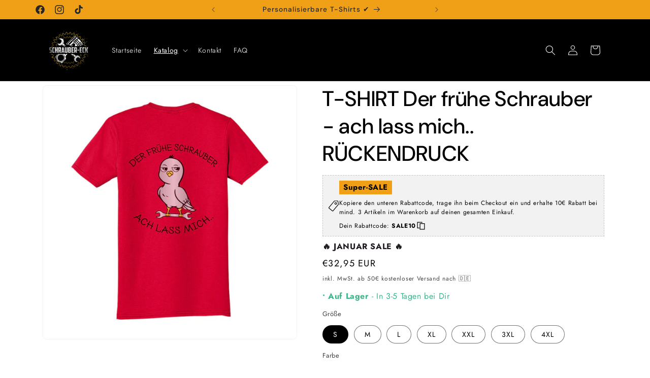

--- FILE ---
content_type: text/html; charset=utf-8
request_url: https://schrauber-eck.com/collections/t-shirts-unisex-ruckendruck/products/t-shirt-der-fruhe-schrauber-ach-lass-mich-ruckendruck
body_size: 48593
content:
<!doctype html>
<html class="js" lang="de">
  <head>
    <meta charset="utf-8">
    <meta http-equiv="X-UA-Compatible" content="IE=edge">
    <meta name="viewport" content="width=device-width,initial-scale=1">
    <meta name="theme-color" content="">
    <link rel="canonical" href="https://schrauber-eck.com/products/t-shirt-der-fruhe-schrauber-ach-lass-mich-ruckendruck"><link rel="preconnect" href="https://fonts.shopifycdn.com" crossorigin><title>
      T-SHIRT Der frühe Schrauber - ach lass mich.. RÜCKENDRUCK
 &ndash; SchrauberEck</title>

    
      <meta name="description" content="Ein Shirt für deine Leidenschaft. Mit diesem Shirt einfach mal auffallen, ein Statement abgeben oder einfach nur genießen und Spaß am Tragen haben. Dieses Shirt besitzt nur einen Rückendruck - Vorne ohne Druck!     hochwertig bedruckt in Deutschland   hohe Qualitätsstandard   schneller Versand mit DHL">
    

    

<meta property="og:site_name" content="SchrauberEck">
<meta property="og:url" content="https://schrauber-eck.com/products/t-shirt-der-fruhe-schrauber-ach-lass-mich-ruckendruck">
<meta property="og:title" content="T-SHIRT Der frühe Schrauber - ach lass mich.. RÜCKENDRUCK">
<meta property="og:type" content="product">
<meta property="og:description" content="Ein Shirt für deine Leidenschaft. Mit diesem Shirt einfach mal auffallen, ein Statement abgeben oder einfach nur genießen und Spaß am Tragen haben. Dieses Shirt besitzt nur einen Rückendruck - Vorne ohne Druck!     hochwertig bedruckt in Deutschland   hohe Qualitätsstandard   schneller Versand mit DHL"><meta property="og:image" content="http://schrauber-eck.com/cdn/shop/products/646fb74091cae.jpg?v=1685043073">
  <meta property="og:image:secure_url" content="https://schrauber-eck.com/cdn/shop/products/646fb74091cae.jpg?v=1685043073">
  <meta property="og:image:width" content="1000">
  <meta property="og:image:height" content="1000"><meta property="og:price:amount" content="32,95">
  <meta property="og:price:currency" content="EUR"><meta name="twitter:card" content="summary_large_image">
<meta name="twitter:title" content="T-SHIRT Der frühe Schrauber - ach lass mich.. RÜCKENDRUCK">
<meta name="twitter:description" content="Ein Shirt für deine Leidenschaft. Mit diesem Shirt einfach mal auffallen, ein Statement abgeben oder einfach nur genießen und Spaß am Tragen haben. Dieses Shirt besitzt nur einen Rückendruck - Vorne ohne Druck!     hochwertig bedruckt in Deutschland   hohe Qualitätsstandard   schneller Versand mit DHL">


    <script src="//schrauber-eck.com/cdn/shop/t/19/assets/constants.js?v=132983761750457495441723018528" defer="defer"></script>
    <script src="//schrauber-eck.com/cdn/shop/t/19/assets/pubsub.js?v=158357773527763999511723018529" defer="defer"></script>
    <script src="//schrauber-eck.com/cdn/shop/t/19/assets/global.js?v=88558128918567037191723018528" defer="defer"></script>
    <script src="//schrauber-eck.com/cdn/shop/t/19/assets/details-disclosure.js?v=13653116266235556501723018528" defer="defer"></script>
    <script src="//schrauber-eck.com/cdn/shop/t/19/assets/details-modal.js?v=25581673532751508451723018528" defer="defer"></script>
    <script src="//schrauber-eck.com/cdn/shop/t/19/assets/search-form.js?v=133129549252120666541723018529" defer="defer"></script><script src="//schrauber-eck.com/cdn/shop/t/19/assets/animations.js?v=88693664871331136111723018528" defer="defer"></script><script>window.performance && window.performance.mark && window.performance.mark('shopify.content_for_header.start');</script><meta name="facebook-domain-verification" content="rsnru3pogj9yi35uag412ld03y371x">
<meta name="facebook-domain-verification" content="4j7uz0ple4ghfw2tyd4ulfx9jw4lne">
<meta name="google-site-verification" content="9b-UfqwsvzkI4LCQSwVE-bE2L1gl-MMw3TloTPYb8n8">
<meta id="shopify-digital-wallet" name="shopify-digital-wallet" content="/58887995492/digital_wallets/dialog">
<meta name="shopify-checkout-api-token" content="eb85b47a0bb5e4f08b95f471ed73d31e">
<meta id="in-context-paypal-metadata" data-shop-id="58887995492" data-venmo-supported="false" data-environment="production" data-locale="de_DE" data-paypal-v4="true" data-currency="EUR">
<link rel="alternate" type="application/json+oembed" href="https://schrauber-eck.com/products/t-shirt-der-fruhe-schrauber-ach-lass-mich-ruckendruck.oembed">
<script async="async" src="/checkouts/internal/preloads.js?locale=de-DE"></script>
<script id="shopify-features" type="application/json">{"accessToken":"eb85b47a0bb5e4f08b95f471ed73d31e","betas":["rich-media-storefront-analytics"],"domain":"schrauber-eck.com","predictiveSearch":true,"shopId":58887995492,"locale":"de"}</script>
<script>var Shopify = Shopify || {};
Shopify.shop = "schraubereck.myshopify.com";
Shopify.locale = "de";
Shopify.currency = {"active":"EUR","rate":"1.0"};
Shopify.country = "DE";
Shopify.theme = {"name":"SchrauberEck Theme 08\/24","id":166609650001,"schema_name":"Trade","schema_version":"15.0.1","theme_store_id":2699,"role":"main"};
Shopify.theme.handle = "null";
Shopify.theme.style = {"id":null,"handle":null};
Shopify.cdnHost = "schrauber-eck.com/cdn";
Shopify.routes = Shopify.routes || {};
Shopify.routes.root = "/";</script>
<script type="module">!function(o){(o.Shopify=o.Shopify||{}).modules=!0}(window);</script>
<script>!function(o){function n(){var o=[];function n(){o.push(Array.prototype.slice.apply(arguments))}return n.q=o,n}var t=o.Shopify=o.Shopify||{};t.loadFeatures=n(),t.autoloadFeatures=n()}(window);</script>
<script id="shop-js-analytics" type="application/json">{"pageType":"product"}</script>
<script defer="defer" async type="module" src="//schrauber-eck.com/cdn/shopifycloud/shop-js/modules/v2/client.init-shop-cart-sync_D96QZrIF.de.esm.js"></script>
<script defer="defer" async type="module" src="//schrauber-eck.com/cdn/shopifycloud/shop-js/modules/v2/chunk.common_SV6uigsF.esm.js"></script>
<script type="module">
  await import("//schrauber-eck.com/cdn/shopifycloud/shop-js/modules/v2/client.init-shop-cart-sync_D96QZrIF.de.esm.js");
await import("//schrauber-eck.com/cdn/shopifycloud/shop-js/modules/v2/chunk.common_SV6uigsF.esm.js");

  window.Shopify.SignInWithShop?.initShopCartSync?.({"fedCMEnabled":true,"windoidEnabled":true});

</script>
<script>(function() {
  var isLoaded = false;
  function asyncLoad() {
    if (isLoaded) return;
    isLoaded = true;
    var urls = ["https:\/\/loox.io\/widget\/VJWJXYaR53\/loox.1659470173168.js?shop=schraubereck.myshopify.com","https:\/\/cdn.hextom.com\/js\/eventpromotionbar.js?shop=schraubereck.myshopify.com"];
    for (var i = 0; i < urls.length; i++) {
      var s = document.createElement('script');
      s.type = 'text/javascript';
      s.async = true;
      s.src = urls[i];
      var x = document.getElementsByTagName('script')[0];
      x.parentNode.insertBefore(s, x);
    }
  };
  if(window.attachEvent) {
    window.attachEvent('onload', asyncLoad);
  } else {
    window.addEventListener('load', asyncLoad, false);
  }
})();</script>
<script id="__st">var __st={"a":58887995492,"offset":3600,"reqid":"46a02333-bffc-48f6-976e-fdb0bf52cfe7-1768563357","pageurl":"schrauber-eck.com\/collections\/t-shirts-unisex-ruckendruck\/products\/t-shirt-der-fruhe-schrauber-ach-lass-mich-ruckendruck","u":"98398887c0f3","p":"product","rtyp":"product","rid":8620260983121};</script>
<script>window.ShopifyPaypalV4VisibilityTracking = true;</script>
<script id="captcha-bootstrap">!function(){'use strict';const t='contact',e='account',n='new_comment',o=[[t,t],['blogs',n],['comments',n],[t,'customer']],c=[[e,'customer_login'],[e,'guest_login'],[e,'recover_customer_password'],[e,'create_customer']],r=t=>t.map((([t,e])=>`form[action*='/${t}']:not([data-nocaptcha='true']) input[name='form_type'][value='${e}']`)).join(','),a=t=>()=>t?[...document.querySelectorAll(t)].map((t=>t.form)):[];function s(){const t=[...o],e=r(t);return a(e)}const i='password',u='form_key',d=['recaptcha-v3-token','g-recaptcha-response','h-captcha-response',i],f=()=>{try{return window.sessionStorage}catch{return}},m='__shopify_v',_=t=>t.elements[u];function p(t,e,n=!1){try{const o=window.sessionStorage,c=JSON.parse(o.getItem(e)),{data:r}=function(t){const{data:e,action:n}=t;return t[m]||n?{data:e,action:n}:{data:t,action:n}}(c);for(const[e,n]of Object.entries(r))t.elements[e]&&(t.elements[e].value=n);n&&o.removeItem(e)}catch(o){console.error('form repopulation failed',{error:o})}}const l='form_type',E='cptcha';function T(t){t.dataset[E]=!0}const w=window,h=w.document,L='Shopify',v='ce_forms',y='captcha';let A=!1;((t,e)=>{const n=(g='f06e6c50-85a8-45c8-87d0-21a2b65856fe',I='https://cdn.shopify.com/shopifycloud/storefront-forms-hcaptcha/ce_storefront_forms_captcha_hcaptcha.v1.5.2.iife.js',D={infoText:'Durch hCaptcha geschützt',privacyText:'Datenschutz',termsText:'Allgemeine Geschäftsbedingungen'},(t,e,n)=>{const o=w[L][v],c=o.bindForm;if(c)return c(t,g,e,D).then(n);var r;o.q.push([[t,g,e,D],n]),r=I,A||(h.body.append(Object.assign(h.createElement('script'),{id:'captcha-provider',async:!0,src:r})),A=!0)});var g,I,D;w[L]=w[L]||{},w[L][v]=w[L][v]||{},w[L][v].q=[],w[L][y]=w[L][y]||{},w[L][y].protect=function(t,e){n(t,void 0,e),T(t)},Object.freeze(w[L][y]),function(t,e,n,w,h,L){const[v,y,A,g]=function(t,e,n){const i=e?o:[],u=t?c:[],d=[...i,...u],f=r(d),m=r(i),_=r(d.filter((([t,e])=>n.includes(e))));return[a(f),a(m),a(_),s()]}(w,h,L),I=t=>{const e=t.target;return e instanceof HTMLFormElement?e:e&&e.form},D=t=>v().includes(t);t.addEventListener('submit',(t=>{const e=I(t);if(!e)return;const n=D(e)&&!e.dataset.hcaptchaBound&&!e.dataset.recaptchaBound,o=_(e),c=g().includes(e)&&(!o||!o.value);(n||c)&&t.preventDefault(),c&&!n&&(function(t){try{if(!f())return;!function(t){const e=f();if(!e)return;const n=_(t);if(!n)return;const o=n.value;o&&e.removeItem(o)}(t);const e=Array.from(Array(32),(()=>Math.random().toString(36)[2])).join('');!function(t,e){_(t)||t.append(Object.assign(document.createElement('input'),{type:'hidden',name:u})),t.elements[u].value=e}(t,e),function(t,e){const n=f();if(!n)return;const o=[...t.querySelectorAll(`input[type='${i}']`)].map((({name:t})=>t)),c=[...d,...o],r={};for(const[a,s]of new FormData(t).entries())c.includes(a)||(r[a]=s);n.setItem(e,JSON.stringify({[m]:1,action:t.action,data:r}))}(t,e)}catch(e){console.error('failed to persist form',e)}}(e),e.submit())}));const S=(t,e)=>{t&&!t.dataset[E]&&(n(t,e.some((e=>e===t))),T(t))};for(const o of['focusin','change'])t.addEventListener(o,(t=>{const e=I(t);D(e)&&S(e,y())}));const B=e.get('form_key'),M=e.get(l),P=B&&M;t.addEventListener('DOMContentLoaded',(()=>{const t=y();if(P)for(const e of t)e.elements[l].value===M&&p(e,B);[...new Set([...A(),...v().filter((t=>'true'===t.dataset.shopifyCaptcha))])].forEach((e=>S(e,t)))}))}(h,new URLSearchParams(w.location.search),n,t,e,['guest_login'])})(!0,!0)}();</script>
<script integrity="sha256-4kQ18oKyAcykRKYeNunJcIwy7WH5gtpwJnB7kiuLZ1E=" data-source-attribution="shopify.loadfeatures" defer="defer" src="//schrauber-eck.com/cdn/shopifycloud/storefront/assets/storefront/load_feature-a0a9edcb.js" crossorigin="anonymous"></script>
<script data-source-attribution="shopify.dynamic_checkout.dynamic.init">var Shopify=Shopify||{};Shopify.PaymentButton=Shopify.PaymentButton||{isStorefrontPortableWallets:!0,init:function(){window.Shopify.PaymentButton.init=function(){};var t=document.createElement("script");t.src="https://schrauber-eck.com/cdn/shopifycloud/portable-wallets/latest/portable-wallets.de.js",t.type="module",document.head.appendChild(t)}};
</script>
<script data-source-attribution="shopify.dynamic_checkout.buyer_consent">
  function portableWalletsHideBuyerConsent(e){var t=document.getElementById("shopify-buyer-consent"),n=document.getElementById("shopify-subscription-policy-button");t&&n&&(t.classList.add("hidden"),t.setAttribute("aria-hidden","true"),n.removeEventListener("click",e))}function portableWalletsShowBuyerConsent(e){var t=document.getElementById("shopify-buyer-consent"),n=document.getElementById("shopify-subscription-policy-button");t&&n&&(t.classList.remove("hidden"),t.removeAttribute("aria-hidden"),n.addEventListener("click",e))}window.Shopify?.PaymentButton&&(window.Shopify.PaymentButton.hideBuyerConsent=portableWalletsHideBuyerConsent,window.Shopify.PaymentButton.showBuyerConsent=portableWalletsShowBuyerConsent);
</script>
<script data-source-attribution="shopify.dynamic_checkout.cart.bootstrap">document.addEventListener("DOMContentLoaded",(function(){function t(){return document.querySelector("shopify-accelerated-checkout-cart, shopify-accelerated-checkout")}if(t())Shopify.PaymentButton.init();else{new MutationObserver((function(e,n){t()&&(Shopify.PaymentButton.init(),n.disconnect())})).observe(document.body,{childList:!0,subtree:!0})}}));
</script>
<link id="shopify-accelerated-checkout-styles" rel="stylesheet" media="screen" href="https://schrauber-eck.com/cdn/shopifycloud/portable-wallets/latest/accelerated-checkout-backwards-compat.css" crossorigin="anonymous">
<style id="shopify-accelerated-checkout-cart">
        #shopify-buyer-consent {
  margin-top: 1em;
  display: inline-block;
  width: 100%;
}

#shopify-buyer-consent.hidden {
  display: none;
}

#shopify-subscription-policy-button {
  background: none;
  border: none;
  padding: 0;
  text-decoration: underline;
  font-size: inherit;
  cursor: pointer;
}

#shopify-subscription-policy-button::before {
  box-shadow: none;
}

      </style>
<script id="sections-script" data-sections="header" defer="defer" src="//schrauber-eck.com/cdn/shop/t/19/compiled_assets/scripts.js?1590"></script>
<script>window.performance && window.performance.mark && window.performance.mark('shopify.content_for_header.end');</script>


    <style data-shopify>
      @font-face {
  font-family: Jost;
  font-weight: 400;
  font-style: normal;
  font-display: swap;
  src: url("//schrauber-eck.com/cdn/fonts/jost/jost_n4.d47a1b6347ce4a4c9f437608011273009d91f2b7.woff2") format("woff2"),
       url("//schrauber-eck.com/cdn/fonts/jost/jost_n4.791c46290e672b3f85c3d1c651ef2efa3819eadd.woff") format("woff");
}

      @font-face {
  font-family: Jost;
  font-weight: 700;
  font-style: normal;
  font-display: swap;
  src: url("//schrauber-eck.com/cdn/fonts/jost/jost_n7.921dc18c13fa0b0c94c5e2517ffe06139c3615a3.woff2") format("woff2"),
       url("//schrauber-eck.com/cdn/fonts/jost/jost_n7.cbfc16c98c1e195f46c536e775e4e959c5f2f22b.woff") format("woff");
}

      @font-face {
  font-family: Jost;
  font-weight: 400;
  font-style: italic;
  font-display: swap;
  src: url("//schrauber-eck.com/cdn/fonts/jost/jost_i4.b690098389649750ada222b9763d55796c5283a5.woff2") format("woff2"),
       url("//schrauber-eck.com/cdn/fonts/jost/jost_i4.fd766415a47e50b9e391ae7ec04e2ae25e7e28b0.woff") format("woff");
}

      @font-face {
  font-family: Jost;
  font-weight: 700;
  font-style: italic;
  font-display: swap;
  src: url("//schrauber-eck.com/cdn/fonts/jost/jost_i7.d8201b854e41e19d7ed9b1a31fe4fe71deea6d3f.woff2") format("woff2"),
       url("//schrauber-eck.com/cdn/fonts/jost/jost_i7.eae515c34e26b6c853efddc3fc0c552e0de63757.woff") format("woff");
}

      @font-face {
  font-family: "DM Sans";
  font-weight: 500;
  font-style: normal;
  font-display: swap;
  src: url("//schrauber-eck.com/cdn/fonts/dm_sans/dmsans_n5.8a0f1984c77eb7186ceb87c4da2173ff65eb012e.woff2") format("woff2"),
       url("//schrauber-eck.com/cdn/fonts/dm_sans/dmsans_n5.9ad2e755a89e15b3d6c53259daad5fc9609888e6.woff") format("woff");
}


      
        :root,
        .color-scheme-1 {
          --color-background: 255,255,255;
        
          --gradient-background: #ffffff;
        

        

        --color-foreground: 0,0,0;
        --color-background-contrast: 191,191,191;
        --color-shadow: 0,17,40;
        --color-button: 239,160,22;
        --color-button-text: 255,255,255;
        --color-secondary-button: 255,255,255;
        --color-secondary-button-text: 0,17,40;
        --color-link: 0,17,40;
        --color-badge-foreground: 0,0,0;
        --color-badge-background: 255,255,255;
        --color-badge-border: 0,0,0;
        --payment-terms-background-color: rgb(255 255 255);
      }
      
        
        .color-scheme-2 {
          --color-background: 255,255,255;
        
          --gradient-background: #ffffff;
        

        

        --color-foreground: 38,38,38;
        --color-background-contrast: 191,191,191;
        --color-shadow: 0,17,40;
        --color-button: 239,160,22;
        --color-button-text: 255,255,255;
        --color-secondary-button: 255,255,255;
        --color-secondary-button-text: 121,117,114;
        --color-link: 121,117,114;
        --color-badge-foreground: 38,38,38;
        --color-badge-background: 255,255,255;
        --color-badge-border: 38,38,38;
        --payment-terms-background-color: rgb(255 255 255);
      }
      
        
        .color-scheme-3 {
          --color-background: 239,160,22;
        
          --gradient-background: #efa016;
        

        

        --color-foreground: 38,38,38;
        --color-background-contrast: 125,83,9;
        --color-shadow: 0,17,40;
        --color-button: 253,253,253;
        --color-button-text: 38,38,38;
        --color-secondary-button: 239,160,22;
        --color-secondary-button-text: 84,72,60;
        --color-link: 84,72,60;
        --color-badge-foreground: 38,38,38;
        --color-badge-background: 239,160,22;
        --color-badge-border: 38,38,38;
        --payment-terms-background-color: rgb(239 160 22);
      }
      
        
        .color-scheme-4 {
          --color-background: 0,0,0;
        
          --gradient-background: #000000;
        

        

        --color-foreground: 255,255,255;
        --color-background-contrast: 128,128,128;
        --color-shadow: 0,17,40;
        --color-button: 255,255,255;
        --color-button-text: 0,17,40;
        --color-secondary-button: 0,0,0;
        --color-secondary-button-text: 255,255,255;
        --color-link: 255,255,255;
        --color-badge-foreground: 255,255,255;
        --color-badge-background: 0,0,0;
        --color-badge-border: 255,255,255;
        --payment-terms-background-color: rgb(0 0 0);
      }
      
        
        .color-scheme-5 {
          --color-background: 156,54,54;
        
          --gradient-background: #9c3636;
        

        

        --color-foreground: 255,255,255;
        --color-background-contrast: 61,21,21;
        --color-shadow: 0,17,40;
        --color-button: 239,160,22;
        --color-button-text: 38,38,38;
        --color-secondary-button: 156,54,54;
        --color-secondary-button-text: 255,255,255;
        --color-link: 255,255,255;
        --color-badge-foreground: 255,255,255;
        --color-badge-background: 156,54,54;
        --color-badge-border: 255,255,255;
        --payment-terms-background-color: rgb(156 54 54);
      }
      

      body, .color-scheme-1, .color-scheme-2, .color-scheme-3, .color-scheme-4, .color-scheme-5 {
        color: rgba(var(--color-foreground), 0.75);
        background-color: rgb(var(--color-background));
      }

      :root {
        --font-body-family: Jost, sans-serif;
        --font-body-style: normal;
        --font-body-weight: 400;
        --font-body-weight-bold: 700;

        --font-heading-family: "DM Sans", sans-serif;
        --font-heading-style: normal;
        --font-heading-weight: 500;

        --font-body-scale: 1.0;
        --font-heading-scale: 1.05;

        --media-padding: px;
        --media-border-opacity: 0.05;
        --media-border-width: 1px;
        --media-radius: 8px;
        --media-shadow-opacity: 0.0;
        --media-shadow-horizontal-offset: 0px;
        --media-shadow-vertical-offset: 4px;
        --media-shadow-blur-radius: 5px;
        --media-shadow-visible: 0;

        --page-width: 120rem;
        --page-width-margin: 0rem;

        --product-card-image-padding: 1.2rem;
        --product-card-corner-radius: 0.8rem;
        --product-card-text-alignment: left;
        --product-card-border-width: 0.0rem;
        --product-card-border-opacity: 0.1;
        --product-card-shadow-opacity: 0.0;
        --product-card-shadow-visible: 0;
        --product-card-shadow-horizontal-offset: 0.0rem;
        --product-card-shadow-vertical-offset: 0.4rem;
        --product-card-shadow-blur-radius: 0.5rem;

        --collection-card-image-padding: 0.0rem;
        --collection-card-corner-radius: 0.8rem;
        --collection-card-text-alignment: left;
        --collection-card-border-width: 0.0rem;
        --collection-card-border-opacity: 0.1;
        --collection-card-shadow-opacity: 0.0;
        --collection-card-shadow-visible: 0;
        --collection-card-shadow-horizontal-offset: 0.0rem;
        --collection-card-shadow-vertical-offset: 0.4rem;
        --collection-card-shadow-blur-radius: 0.5rem;

        --blog-card-image-padding: 0.0rem;
        --blog-card-corner-radius: 0.8rem;
        --blog-card-text-alignment: left;
        --blog-card-border-width: 0.0rem;
        --blog-card-border-opacity: 0.1;
        --blog-card-shadow-opacity: 0.0;
        --blog-card-shadow-visible: 0;
        --blog-card-shadow-horizontal-offset: 0.0rem;
        --blog-card-shadow-vertical-offset: 0.4rem;
        --blog-card-shadow-blur-radius: 0.5rem;

        --badge-corner-radius: 4.0rem;

        --popup-border-width: 1px;
        --popup-border-opacity: 0.1;
        --popup-corner-radius: 8px;
        --popup-shadow-opacity: 0.05;
        --popup-shadow-horizontal-offset: 0px;
        --popup-shadow-vertical-offset: 4px;
        --popup-shadow-blur-radius: 5px;

        --drawer-border-width: 1px;
        --drawer-border-opacity: 0.1;
        --drawer-shadow-opacity: 0.0;
        --drawer-shadow-horizontal-offset: 0px;
        --drawer-shadow-vertical-offset: 4px;
        --drawer-shadow-blur-radius: 5px;

        --spacing-sections-desktop: 0px;
        --spacing-sections-mobile: 0px;

        --grid-desktop-vertical-spacing: 12px;
        --grid-desktop-horizontal-spacing: 12px;
        --grid-mobile-vertical-spacing: 6px;
        --grid-mobile-horizontal-spacing: 6px;

        --text-boxes-border-opacity: 0.1;
        --text-boxes-border-width: 0px;
        --text-boxes-radius: 8px;
        --text-boxes-shadow-opacity: 0.0;
        --text-boxes-shadow-visible: 0;
        --text-boxes-shadow-horizontal-offset: 0px;
        --text-boxes-shadow-vertical-offset: 4px;
        --text-boxes-shadow-blur-radius: 5px;

        --buttons-radius: 6px;
        --buttons-radius-outset: 7px;
        --buttons-border-width: 1px;
        --buttons-border-opacity: 1.0;
        --buttons-shadow-opacity: 0.0;
        --buttons-shadow-visible: 0;
        --buttons-shadow-horizontal-offset: 0px;
        --buttons-shadow-vertical-offset: 4px;
        --buttons-shadow-blur-radius: 5px;
        --buttons-border-offset: 0.3px;

        --inputs-radius: 6px;
        --inputs-border-width: 1px;
        --inputs-border-opacity: 0.55;
        --inputs-shadow-opacity: 0.0;
        --inputs-shadow-horizontal-offset: 0px;
        --inputs-margin-offset: 0px;
        --inputs-shadow-vertical-offset: 4px;
        --inputs-shadow-blur-radius: 5px;
        --inputs-radius-outset: 7px;

        --variant-pills-radius: 40px;
        --variant-pills-border-width: 1px;
        --variant-pills-border-opacity: 0.55;
        --variant-pills-shadow-opacity: 0.0;
        --variant-pills-shadow-horizontal-offset: 0px;
        --variant-pills-shadow-vertical-offset: 4px;
        --variant-pills-shadow-blur-radius: 5px;
      }

      *,
      *::before,
      *::after {
        box-sizing: inherit;
      }

      html {
        box-sizing: border-box;
        font-size: calc(var(--font-body-scale) * 62.5%);
        height: 100%;
      }

      body {
        display: grid;
        grid-template-rows: auto auto 1fr auto;
        grid-template-columns: 100%;
        min-height: 100%;
        margin: 0;
        font-size: 1.5rem;
        letter-spacing: 0.06rem;
        line-height: calc(1 + 0.8 / var(--font-body-scale));
        font-family: var(--font-body-family);
        font-style: var(--font-body-style);
        font-weight: var(--font-body-weight);
      }

      @media screen and (min-width: 750px) {
        body {
          font-size: 1.6rem;
        }
      }
    </style>

    <link href="//schrauber-eck.com/cdn/shop/t/19/assets/base.css?v=144968985024194912401723018528" rel="stylesheet" type="text/css" media="all" />
    <link rel="stylesheet" href="//schrauber-eck.com/cdn/shop/t/19/assets/component-cart-items.css?v=127384614032664249911723018528" media="print" onload="this.media='all'"><link href="//schrauber-eck.com/cdn/shop/t/19/assets/component-cart-drawer.css?v=19530961819213608911723018528" rel="stylesheet" type="text/css" media="all" />
      <link href="//schrauber-eck.com/cdn/shop/t/19/assets/component-cart.css?v=165982380921400067651723018528" rel="stylesheet" type="text/css" media="all" />
      <link href="//schrauber-eck.com/cdn/shop/t/19/assets/component-totals.css?v=15906652033866631521723018528" rel="stylesheet" type="text/css" media="all" />
      <link href="//schrauber-eck.com/cdn/shop/t/19/assets/component-price.css?v=70172745017360139101723018528" rel="stylesheet" type="text/css" media="all" />
      <link href="//schrauber-eck.com/cdn/shop/t/19/assets/component-discounts.css?v=152760482443307489271723018528" rel="stylesheet" type="text/css" media="all" />

      <link rel="preload" as="font" href="//schrauber-eck.com/cdn/fonts/jost/jost_n4.d47a1b6347ce4a4c9f437608011273009d91f2b7.woff2" type="font/woff2" crossorigin>
      

      <link rel="preload" as="font" href="//schrauber-eck.com/cdn/fonts/dm_sans/dmsans_n5.8a0f1984c77eb7186ceb87c4da2173ff65eb012e.woff2" type="font/woff2" crossorigin>
      
<link href="//schrauber-eck.com/cdn/shop/t/19/assets/component-localization-form.css?v=120620094879297847921723018528" rel="stylesheet" type="text/css" media="all" />
      <script src="//schrauber-eck.com/cdn/shop/t/19/assets/localization-form.js?v=144176611646395275351723018528" defer="defer"></script><link
        rel="stylesheet"
        href="//schrauber-eck.com/cdn/shop/t/19/assets/component-predictive-search.css?v=118923337488134913561723018528"
        media="print"
        onload="this.media='all'"
      ><script>
      if (Shopify.designMode) {
        document.documentElement.classList.add('shopify-design-mode');
      }
    </script>
        <link href="//schrauber-eck.com/cdn/shop/t/19/assets/teeinblue-custom.css?v=183129981565946733081741574822" rel="stylesheet" type="text/css" media="all" />
          <script type="text/javascript">
    teeinblue = {  
 cartContainerSelectors: ['._list_hq27w_116'],
        cartItemWrapperSelectors: ['._list_hq27w_116 ._item_jo23d_9'],
    };
  </script>
  <!-- BEGIN app block: shopify://apps/consentmo-gdpr/blocks/gdpr_cookie_consent/4fbe573f-a377-4fea-9801-3ee0858cae41 -->


<!-- END app block --><!-- BEGIN app block: shopify://apps/klaviyo-email-marketing-sms/blocks/klaviyo-onsite-embed/2632fe16-c075-4321-a88b-50b567f42507 -->












  <script async src="https://static.klaviyo.com/onsite/js/X93nb8/klaviyo.js?company_id=X93nb8"></script>
  <script>!function(){if(!window.klaviyo){window._klOnsite=window._klOnsite||[];try{window.klaviyo=new Proxy({},{get:function(n,i){return"push"===i?function(){var n;(n=window._klOnsite).push.apply(n,arguments)}:function(){for(var n=arguments.length,o=new Array(n),w=0;w<n;w++)o[w]=arguments[w];var t="function"==typeof o[o.length-1]?o.pop():void 0,e=new Promise((function(n){window._klOnsite.push([i].concat(o,[function(i){t&&t(i),n(i)}]))}));return e}}})}catch(n){window.klaviyo=window.klaviyo||[],window.klaviyo.push=function(){var n;(n=window._klOnsite).push.apply(n,arguments)}}}}();</script>

  
    <script id="viewed_product">
      if (item == null) {
        var _learnq = _learnq || [];

        var MetafieldReviews = null
        var MetafieldYotpoRating = null
        var MetafieldYotpoCount = null
        var MetafieldLooxRating = null
        var MetafieldLooxCount = null
        var okendoProduct = null
        var okendoProductReviewCount = null
        var okendoProductReviewAverageValue = null
        try {
          // The following fields are used for Customer Hub recently viewed in order to add reviews.
          // This information is not part of __kla_viewed. Instead, it is part of __kla_viewed_reviewed_items
          MetafieldReviews = {};
          MetafieldYotpoRating = null
          MetafieldYotpoCount = null
          MetafieldLooxRating = null
          MetafieldLooxCount = null

          okendoProduct = null
          // If the okendo metafield is not legacy, it will error, which then requires the new json formatted data
          if (okendoProduct && 'error' in okendoProduct) {
            okendoProduct = null
          }
          okendoProductReviewCount = okendoProduct ? okendoProduct.reviewCount : null
          okendoProductReviewAverageValue = okendoProduct ? okendoProduct.reviewAverageValue : null
        } catch (error) {
          console.error('Error in Klaviyo onsite reviews tracking:', error);
        }

        var item = {
          Name: "T-SHIRT Der frühe Schrauber - ach lass mich.. RÜCKENDRUCK",
          ProductID: 8620260983121,
          Categories: ["All","Bestseller","SHIRTS","T-SHIRTS UNISEX","T-Shirts UNISEX Rückendruck"],
          ImageURL: "https://schrauber-eck.com/cdn/shop/products/646fb74091cae_grande.jpg?v=1685043073",
          URL: "https://schrauber-eck.com/products/t-shirt-der-fruhe-schrauber-ach-lass-mich-ruckendruck",
          Brand: "MarketPrint",
          Price: "€32,95",
          Value: "32,95",
          CompareAtPrice: "€0,00"
        };
        _learnq.push(['track', 'Viewed Product', item]);
        _learnq.push(['trackViewedItem', {
          Title: item.Name,
          ItemId: item.ProductID,
          Categories: item.Categories,
          ImageUrl: item.ImageURL,
          Url: item.URL,
          Metadata: {
            Brand: item.Brand,
            Price: item.Price,
            Value: item.Value,
            CompareAtPrice: item.CompareAtPrice
          },
          metafields:{
            reviews: MetafieldReviews,
            yotpo:{
              rating: MetafieldYotpoRating,
              count: MetafieldYotpoCount,
            },
            loox:{
              rating: MetafieldLooxRating,
              count: MetafieldLooxCount,
            },
            okendo: {
              rating: okendoProductReviewAverageValue,
              count: okendoProductReviewCount,
            }
          }
        }]);
      }
    </script>
  




  <script>
    window.klaviyoReviewsProductDesignMode = false
  </script>







<!-- END app block --><!-- BEGIN app block: shopify://apps/mp-size-chart-size-guide/blocks/app-embed/305100b1-3599-492a-a54d-54f196ff1f94 -->


  
  
  
  
  
  

  

  

  

  

  
    
    <!-- BEGIN app snippet: init-data --><script type="application/json" data-cfasync='false' class='mpSizeChart-script'>
  {
    "appData": {"appStatus":true,"isRemoveBranding":true,"campaigns":[{"id":"Akkr0w1PCtoZrjClOPy7","countries":[],"productIds":[],"collectionIds":[],"countries_all":true,"collectionPageInlinePosition":"after","showOnAllCollectionsPages":"SHOW_ALL","showOnHomePage":false,"homePageInlinePosition":"after","showOnCollectionPage":false,"isPresetV2":true,"shopDomain":"schraubereck.myshopify.com","inlinePosition":"after","value":"menTop","isWizardCampaign":true,"editContentV2":true,"collectionPagePosition":"","smartSelector":false,"isRemoveBranding":false,"position":"","homePagePosition":"","displayType":"AUTOMATED","priority":0,"shopId":"7YBOvXxdjdQIYfao6A6L","createdAt":"2024-10-29T14:45:21.614Z","name":"Kids T-Shirt","conditions":{"type":"ANY","conditions":[{"type":"COLLECTION","operation":"EQUALS","value":276240269412}]},"status":true,"click":1},{"id":"ga01aUnzv3YJAEwqiIIe","countries_all":true,"collectionPageInlinePosition":"after","showOnAllCollectionsPages":"SHOW_ALL","showOnHomePage":false,"homePageInlinePosition":"after","showOnCollectionPage":false,"isPresetV2":true,"shopDomain":"schraubereck.myshopify.com","shopId":"7YBOvXxdjdQIYfao6A6L","inlinePosition":"after","value":"menTop","isWizardCampaign":true,"countries":[],"editContentV2":true,"productIds":[],"collectionPagePosition":"","collectionIds":[],"smartSelector":false,"isRemoveBranding":false,"position":"","homePagePosition":"","name":"Unisex T-Shirts","status":true,"displayType":"AUTOMATED","priority":0,"conditions":{"type":"ANY","conditions":[{"type":"COLLECTION","operation":"EQUALS","value":270866382948},{"type":"COLLECTION","operation":"EQUALS","value":274127290468},{"type":"COLLECTION","operation":"EQUALS","value":600346853713}]},"createdAt":"2024-09-13T07:13:35.550Z","click":243},{"id":"IbKtgwUpbiI8EW7KFh37","countries_all":true,"collectionPageInlinePosition":"after","showOnAllCollectionsPages":"SHOW_ALL","showOnHomePage":false,"homePageInlinePosition":"after","showOnCollectionPage":false,"isPresetV2":true,"shopDomain":"schraubereck.myshopify.com","shopId":"7YBOvXxdjdQIYfao6A6L","inlinePosition":"after","value":"menTop","isWizardCampaign":true,"countries":[],"editContentV2":true,"productIds":[],"collectionPagePosition":"","collectionIds":[],"smartSelector":false,"isRemoveBranding":false,"position":"","homePagePosition":"","name":"Polo Shirts","status":true,"displayType":"AUTOMATED","priority":0,"conditions":{"type":"ALL","conditions":[{"type":"COLLECTION","operation":"EQUALS","value":615679754577}]},"createdAt":"2024-09-13T07:09:34.819Z","click":10},{"id":"yUp5HTmrEswJXCPwRs4r","countries_all":true,"collectionPageInlinePosition":"after","showOnAllCollectionsPages":"SHOW_ALL","showOnHomePage":false,"homePageInlinePosition":"after","showOnCollectionPage":false,"isPresetV2":true,"shopDomain":"schraubereck.myshopify.com","shopId":"7YBOvXxdjdQIYfao6A6L","inlinePosition":"after","value":"menTop","isWizardCampaign":true,"countries":[],"editContentV2":true,"productIds":[],"collectionPagePosition":"","collectionIds":[],"smartSelector":false,"isRemoveBranding":false,"position":"","homePagePosition":"","name":"T-Shirts Frauen","status":true,"displayType":"AUTOMATED","priority":0,"conditions":{"type":"ALL","conditions":[{"type":"COLLECTION","operation":"EQUALS","value":272012443748}]},"createdAt":"2024-09-13T07:04:27.666Z","click":6},{"id":"BpJGIxAxIfmgSg5ne5C1","countries_all":true,"collectionPageInlinePosition":"after","showOnAllCollectionsPages":"SHOW_ALL","showOnHomePage":false,"homePageInlinePosition":"after","showOnCollectionPage":false,"isPresetV2":true,"shopDomain":"schraubereck.myshopify.com","shopId":"7YBOvXxdjdQIYfao6A6L","inlinePosition":"after","value":"menTop","isWizardCampaign":true,"countries":[],"editContentV2":true,"productIds":[],"collectionPagePosition":"","collectionIds":[],"smartSelector":false,"isRemoveBranding":false,"position":"","homePagePosition":"","name":"ZIP-Hoodies","status":true,"displayType":"AUTOMATED","priority":0,"conditions":{"type":"ALL","conditions":[{"type":"COLLECTION","operation":"EQUALS","value":272012509284}]},"createdAt":"2024-09-13T07:00:50.824Z","click":6},{"id":"rgaP2EAh3zMfTUbz2OSe","countries_all":true,"collectionPageInlinePosition":"after","showOnAllCollectionsPages":"SHOW_ALL","showOnHomePage":false,"homePageInlinePosition":"after","showOnCollectionPage":false,"isPresetV2":true,"shopDomain":"schraubereck.myshopify.com","shopId":"7YBOvXxdjdQIYfao6A6L","inlinePosition":"after","value":"menTop","isWizardCampaign":true,"countries":[],"editContentV2":true,"productIds":[],"collectionPagePosition":"","collectionIds":[],"smartSelector":false,"isRemoveBranding":false,"position":"","homePagePosition":"","status":true,"name":"Hoodies","priority":0,"displayType":"AUTOMATED","conditions":{"type":"ANY","conditions":[{"type":"COLLECTION","operation":"EQUALS","value":270866448484},{"type":"COLLECTION","operation":"EQUALS","value":276035993700},{"type":"COLLECTION","operation":"EQUALS","value":276871086180}]},"createdAt":"2024-09-11T16:10:44.772Z","click":199}],"metaFieldLength":1,"settings":{"modal":{"header":"Größentabelle","bgColor":"#FFFFFF","shadow":true,"textColor":"#232323","overlayColor":"#7b7b7b","borderRadius":13,"textSize":14,"position":{"type":"modal-custom","width":86,"height":70,"top":14,"left":8,"right":0},"headerSettings":{"alignment":"start","productName":{"color":"#303030","fontSize":16,"fontWeight":"600"},"sizeGuide":{"color":"#303030","fontSize":12,"fontWeight":"400"}}},"general":{"buttonOrder":"iconText","text":"Größentabelle & Materialzusammensetzung","textColor":"#000000","fontWeight":"400","isUnderline":false,"isItalic":false,"textSize":14},"float":{"hideText":false,"showMobile":true,"mobilePosition":"bottom-right","borderRadius":10,"borderColor":"#232323","position":"middle-right","isRotation":true,"bgColor":"#FFFFFF","height":37,"width":96,"textColor":"#000000"},"inline":{"displayType":"css-selector","buttonPosition":"custom","collection":{"position":"","inlinePosition":"after"},"product":{"position":"form[action*=\"/cart/add\"] button[name=\"add\"]","inlinePosition":"before"},"home":{"position":"","inlinePosition":"after"},"borderColor":"","borderRadius":null,"bgColor":""},"contentConfig":{"table":{"hoverColor":"#bdbdbd","animation":true,"textColor":"#232323","highlightColor":"#e7e7e8","cellColor":"#fbfbfb","borderColor":"#fbfbfb","borderWeight":1,"isAdvancedTableSettings":true,"highlight":"row"},"media":{"imageSize":null,"videoSize":null},"tab":{"position":"center","styleType":"underline","styleDetail":{"fontSize":13,"selected":{"underlineColor":"#303030","textColor":"#303030","fontWeight":"400"},"unSelected":{"textColor":"#616161","fontWeight":"regular"},"hovering":{"underlineColor":"#616161","textColor":"#616161","fontWeight":"400"},"default":{"borderRadius":null}}}},"reminderBlock":{"image":"","content":"Refer to Size Chart for easy size selection","show":false,"time":15,"imageUrl":""},"icon":{"customIconUrl":"","linkIcon":"https://cdnapps.avada.io/sizechart/setting/icon5.svg","isCustomIcon":false},"showAdvanced":true,"applyBEMCss":true,"autoTranslate":false,"displayType":"inline-link","enableGa":false,"customCss":"","displayMode":"button","dropdown":{"textColor":"#232323","width":100,"heightType":"full","height":600,"borderType":"top-bottom","borderColor":"#e3e3e3","bgColor":null,"fontWeight":"400","isUnderline":false,"isItalic":false,"displayType":"app-block","product":{"position":"form[action*=\"/cart/add\"]","inlinePosition":"after"},"home":{"position":"","inlinePosition":"after"},"collection":{"position":"","inlinePosition":"after"}},"recommend":{"title":"Size recommendation","emptyContent":"Enter your measurements for a size suggestion!","fit":{"content":"Base on your inputs, we recommend size","type":"larger","preference":{"title":"Fit preference","type":"select","content":{"fit":"Fit","regular":"Regular","loose":"Loose"},"selectedColor":"#1a1a1a"}},"noFit":{"notSuggestContent":"We can't find a matching size","alternative":{"smaller":{"unit":null,"fitUnit":null},"larger":{"unit":null,"fitUnit":null}}},"styles":{"tab":{"styleType":"filled","styleDetail":{"fontSize":13,"borderRadius":4,"selected":{"backgroundColor":"#303030","textColor":"#ffffff","fontWeight":"400"},"unSelected":{"textColor":"#303030","fontWeight":"400"},"hovering":{"backgroundColor":"#F1F1F1","textColor":"#303030","fontWeight":"400"}}},"title":{"fontSize":20,"fontWeight":"700","color":"#303030"},"size":{"fontSize":24,"fontWeight":"700","color":"#ffffff","backgroundColor":"#303030"},"button":{"styleType":"filled","content":"Check my size","styleDetail":{"fontSize":13,"borderRadius":2,"unSelected":{"fontWeight":"700","textColor":"#ffffff"},"selected":{"backgroundColor":"#303030"},"disable":{"textColor":"#ffffff","backgroundColor":"#d4d4d4"},"hovering":{"backgroundColor":"#1a1a1a","textColor":"#ffffff"}}}}},"reviewHacking":{"tableStyles":false,"autoOpenDropdown":false,"isProductNameLayout":false,"canUseMultipleUnits":false},"id":"06xuDxc0zJjlfNcyS8zB","shopDomain":"schraubereck.myshopify.com","shopId":"7YBOvXxdjdQIYfao6A6L","createdAt":{"_seconds":1726071002,"_nanoseconds":923000000},"buttonInlinePosition":"custom"},"shopId":"7YBOvXxdjdQIYfao6A6L","p":10,"lastUpdated":"2025-09-17T08:40:14.874Z"},
    "campaignsList": [[{"id":"Akkr0w1PCtoZrjClOPy7","contentConfigs":[{"position":0,"value":"<h3 style=\"font-weight: 600; text-align: left; line-height: 1.1; font-size: 1.8rem;\"><span style=\"font-size: 18px;\">Kinder T-Shirts Größentabelle</span></h3>","selected":false,"chosen":false},{"position":1,"value":"<p style=\"box-sizing: border-box; border-style: solid; border-width: 0px; border-color: rgb(var(--text-color) / .12); margin: 0px; margin-block-start: var(--spacing-6); color: rgb(26, 26, 26); font-family: &quot;DIN Next&quot;, sans-serif; font-style: normal; font-variant-ligatures: normal; font-variant-caps: normal; font-weight: 400; letter-spacing: normal; orphans: 2; text-align: start; text-indent: 0px; text-transform: none; widows: 2; word-spacing: 0px; -webkit-text-stroke-width: 0px; white-space: normal; background-color: rgb(255, 255, 255); text-decoration-thickness: initial; text-decoration-style: initial; text-decoration-color: initial; font-size: 16px;\"><span style=\"font-size: 12px;\">Unsere Bekleidungs-Artikel fallen passgenau aus. Du kannst einfach&nbsp;<strong style=\"box-sizing: border-box; border-style: solid; border-width: 0px; border-color: rgb(var(--text-color) / .12); font-weight: bolder !important;\">deine gewohnte Größe</strong>&nbsp;bestellen, alles wird sitzen wie es soll!</span></p><br>","selected":false,"chosen":false},{"position":2,"value":"<p>\n\n\n\n\n<title></title>\n\n\n<style type=\"text/css\">\np.p1 {margin: 0.0px 0.0px 5.0px 0.0px; font: 11.0px Helvetica; color: #000000}\n</style>\n\n\n</p><p class=\"p1\"><span class=\"s8\" style=\"line-height: 14.4px; font-weight: bold; font-family: Calibri; caret-color: rgb(0, 0, 0); color: rgb(0, 0, 0); font-style: normal; font-variant-caps: normal; letter-spacing: normal; text-align: start; text-indent: 0px; text-transform: none; white-space: normal; word-spacing: 0px; -webkit-text-stroke-width: 0px; text-decoration: none; font-size: 14px;\">Materialzusammensetzung:</span></p><p class=\"p1\"><span class=\"s8\" style=\"line-height: 14.4px; font-weight: bold; font-family: Calibri; caret-color: rgb(0, 0, 0); color: rgb(0, 0, 0); font-style: normal; font-variant-caps: normal; letter-spacing: normal; text-align: start; text-indent: 0px; text-transform: none; white-space: normal; word-spacing: 0px; -webkit-text-stroke-width: 0px; text-decoration: none; font-size: 12px;\">100% Gekämmte ringgesponnene Baumwolle</span><span class=\"s9\" style=\"line-height: 14.4px; font-family: Calibri; caret-color: rgb(0, 0, 0); color: rgb(0, 0, 0); font-style: normal; font-variant-caps: normal; font-weight: 400; letter-spacing: normal; text-align: start; text-indent: 0px; text-transform: none; white-space: normal; word-spacing: 0px; -webkit-text-stroke-width: 0px; text-decoration: none; font-size: 12px;\">, e</span><span class=\"s9\" style=\"line-height: 14.4px; font-family: Calibri; caret-color: rgb(0, 0, 0); color: rgb(0, 0, 0); font-style: normal; font-variant-caps: normal; font-weight: 400; letter-spacing: normal; text-align: start; text-indent: 0px; text-transform: none; white-space: normal; word-spacing: 0px; -webkit-text-stroke-width: 0px; text-decoration: none; font-size: 12px;\">ingesetzte Ärmel</span><span class=\"s9\" style=\"line-height: 14.4px; font-family: Calibri; caret-color: rgb(0, 0, 0); color: rgb(0, 0, 0); font-style: normal; font-variant-caps: normal; font-weight: 400; letter-spacing: normal; text-align: start; text-indent: 0px; text-transform: none; white-space: normal; word-spacing: 0px; -webkit-text-stroke-width: 0px; text-decoration: none; font-size: 12px;\">,<span class=\"Apple-converted-space\">&nbsp;</span></span><span class=\"s9\" style=\"line-height: 14.4px; font-family: Calibri; caret-color: rgb(0, 0, 0); color: rgb(0, 0, 0); font-style: normal; font-variant-caps: normal; font-weight: 400; letter-spacing: normal; text-align: start; text-indent: 0px; text-transform: none; white-space: normal; word-spacing: 0px; -webkit-text-stroke-width: 0px; text-decoration: none; font-size: 12px;\">1x1 Rippstrick am Halsausschnitt</span><span class=\"s9\" style=\"line-height: 14.4px; font-family: Calibri; caret-color: rgb(0, 0, 0); color: rgb(0, 0, 0); font-style: normal; font-variant-caps: normal; font-weight: 400; letter-spacing: normal; text-align: start; text-indent: 0px; text-transform: none; white-space: normal; word-spacing: 0px; -webkit-text-stroke-width: 0px; text-decoration: none; font-size: 12px;\">, a</span><span class=\"s9\" style=\"line-height: 14.4px; font-family: Calibri; caret-color: rgb(0, 0, 0); color: rgb(0, 0, 0); font-style: normal; font-variant-caps: normal; font-weight: 400; letter-spacing: normal; text-align: start; text-indent: 0px; text-transform: none; white-space: normal; word-spacing: 0px; -webkit-text-stroke-width: 0px; text-decoration: none; font-size: 12px;\">bgesetztes Nackenband</span><span class=\"s9\" style=\"line-height: 14.4px; font-family: Calibri; caret-color: rgb(0, 0, 0); color: rgb(0, 0, 0); font-style: normal; font-variant-caps: normal; font-weight: 400; letter-spacing: normal; text-align: start; text-indent: 0px; text-transform: none; white-space: normal; word-spacing: 0px; -webkit-text-stroke-width: 0px; text-decoration: none; font-size: 12px;\">, s</span><span class=\"s9\" style=\"line-height: 14.4px; font-family: Calibri; caret-color: rgb(0, 0, 0); color: rgb(0, 0, 0); font-style: normal; font-variant-caps: normal; font-weight: 400; letter-spacing: normal; text-align: start; text-indent: 0px; text-transform: none; white-space: normal; word-spacing: 0px; -webkit-text-stroke-width: 0px; text-decoration: none; font-size: 12px;\">chmale<span class=\"Apple-converted-space\">&nbsp;</span></span><span class=\"s9\" style=\"line-height: 14.4px; font-family: Calibri; caret-color: rgb(0, 0, 0); color: rgb(0, 0, 0); font-style: normal; font-variant-caps: normal; font-weight: 400; letter-spacing: normal; text-align: start; text-indent: 0px; text-transform: none; white-space: normal; word-spacing: 0px; -webkit-text-stroke-width: 0px; text-decoration: none; font-size: 12px;\">Doppelabsteppung</span><span class=\"s9\" style=\"line-height: 14.4px; font-family: Calibri; caret-color: rgb(0, 0, 0); color: rgb(0, 0, 0); font-style: normal; font-variant-caps: normal; font-weight: 400; letter-spacing: normal; text-align: start; text-indent: 0px; text-transform: none; white-space: normal; word-spacing: 0px; -webkit-text-stroke-width: 0px; text-decoration: none; font-size: 12px;\"><span class=\"Apple-converted-space\">&nbsp;</span>an Ärmelenden und unterem Sau</span><span class=\"s9\" style=\"line-height: 14.4px; font-family: Calibri; caret-color: rgb(0, 0, 0); color: rgb(0, 0, 0); font-style: normal; font-variant-caps: normal; font-weight: 400; letter-spacing: normal; text-align: start; text-indent: 0px; text-transform: none; white-space: normal; word-spacing: 0px; -webkit-text-stroke-width: 0px; text-decoration: none; font-size: 12px;\">m</span><span class=\"s9\" style=\"line-height: 14.4px; font-family: Calibri; caret-color: rgb(0, 0, 0); color: rgb(0, 0, 0); font-style: normal; font-variant-caps: normal; font-weight: 400; letter-spacing: normal; text-align: start; text-indent: 0px; text-transform: none; white-space: normal; word-spacing: 0px; -webkit-text-stroke-width: 0px; text-decoration: none; font-size: 12px;\">, b</span><span class=\"s9\" style=\"line-height: 14.4px; font-family: Calibri; caret-color: rgb(0, 0, 0); color: rgb(0, 0, 0); font-style: normal; font-variant-caps: normal; font-weight: 400; letter-spacing: normal; text-align: start; text-indent: 0px; text-transform: none; white-space: normal; word-spacing: 0px; -webkit-text-stroke-width: 0px; text-decoration: none; font-size: 12px;\">ei 30 Grad waschbar</span><span class=\"s9\" style=\"line-height: 14.4px; font-family: Calibri; caret-color: rgb(0, 0, 0); color: rgb(0, 0, 0); font-style: normal; font-variant-caps: normal; font-weight: 400; letter-spacing: normal; text-align: start; text-indent: 0px; text-transform: none; white-space: normal; word-spacing: 0px; -webkit-text-stroke-width: 0px; text-decoration: none; font-size: 12px;\">.</span><br></p>","chosen":false,"selected":false},{"typeConfig":"image","position":3,"value":"","imgSrc":"https://firebasestorage.googleapis.com/v0/b/avada-size-chart.appspot.com/o/charts_content%2F7YBOvXxdjdQIYfao6A6L%2F1726211711274-Greenshot%202024-09-13%2009.15.05.png?alt=media&token=37392906-0bf2-47b7-a79a-67c689087805","selected":false,"chosen":false},{"typeConfig":"table","tableData":{"variableCols":[],"defaultUnit":"Centimeter","isConvertUnit":false,"numberOfSizes":5,"sizeNameCols":[{"position":0,"value":{"name":"Größe","items":[{"position":1,"value":"3-4","selected":false,"chosen":false},{"position":2,"value":"5-6","selected":false,"chosen":false},{"position":3,"value":"7-8","selected":false,"chosen":false},{"position":4,"value":"9-11","selected":false,"chosen":false},{"position":5,"value":"12-13","selected":false,"chosen":false}]},"selected":false,"chosen":false},{"value":{"name":"Breite","items":[{"position":0,"value":"34","chosen":false,"selected":false},{"position":1,"value":"36","chosen":false,"selected":false},{"position":2,"value":"38","chosen":false,"selected":false},{"position":3,"value":"42","chosen":false,"selected":false},{"position":4,"value":"26","chosen":false,"selected":false}]},"position":1,"chosen":false,"selected":false},{"value":{"name":"Länge","items":[{"position":0,"value":"43","chosen":false,"selected":false},{"position":1,"value":"47","chosen":false,"selected":false},{"position":2,"value":"52","chosen":false,"selected":false},{"position":3,"value":"59","chosen":false,"selected":false},{"position":4,"value":"66","chosen":false,"selected":false}]},"position":2,"chosen":false,"selected":false},{"value":{"name":"Ärmel Länge","items":[{"position":0,"value":"12","chosen":false,"selected":false},{"position":1,"value":"13","chosen":false,"selected":false},{"position":2,"value":"15","chosen":false,"selected":false},{"position":3,"value":"17","chosen":false,"selected":false},{"position":4,"value":"19","chosen":false,"selected":false}]},"position":3,"chosen":false,"selected":false}]},"position":4,"value":"","chosen":false,"selected":false}]},{"id":"ga01aUnzv3YJAEwqiIIe","contentConfigs":[{"position":0,"value":"<h3 style=\"font-weight: 600; text-align: left; line-height: 1.1; font-size: 1.8rem;\"><span style=\"font-size: 18px;\">Unisex T-Shirts Größentabelle</span></h3>","selected":false,"chosen":false},{"position":1,"value":"<p style=\"box-sizing: border-box; border-style: solid; border-width: 0px; border-color: rgb(var(--text-color) / .12); margin: 0px; margin-block-start: var(--spacing-6); color: rgb(26, 26, 26); font-family: &quot;DIN Next&quot;, sans-serif; font-style: normal; font-variant-ligatures: normal; font-variant-caps: normal; font-weight: 400; letter-spacing: normal; orphans: 2; text-align: start; text-indent: 0px; text-transform: none; widows: 2; word-spacing: 0px; -webkit-text-stroke-width: 0px; white-space: normal; background-color: rgb(255, 255, 255); text-decoration-thickness: initial; text-decoration-style: initial; text-decoration-color: initial; font-size: 16px;\"><span style=\"font-size: 12px;\">Unsere Bekleidungs-Artikel fallen passgenau aus. Du kannst einfach&nbsp;<strong style=\"box-sizing: border-box; border-style: solid; border-width: 0px; border-color: rgb(var(--text-color) / .12); font-weight: bolder !important;\">deine gewohnte Größe</strong>&nbsp;bestellen, alles wird sitzen wie es soll!</span></p><br>","selected":false,"chosen":false},{"position":2,"value":"<p>\n\n\n\n\n<title></title>\n\n\n<style type=\"text/css\">\np.p1 {margin: 0.0px 0.0px 5.0px 0.0px; font: 11.0px Helvetica; color: #000000}\n</style>\n\n\n</p><p class=\"p1\"><strong><span style=\"font-size: 14px;\">Materialzusammensetzung</span>:</strong></p><p class=\"p1\"><strong>Weiße, Schwarze, Blaue und Sand farbige Shirts 100% gekämmte ringgesponnene Bio-Baumwolle</strong> (Antique Cherry Red, Sport Grey: 90% Baumwolle / 10% Polyester) Das Materialgewicht: 141 g/m², 150 g/m²</p>\n\n\n<br><p><br></p>","chosen":false},{"typeConfig":"image","position":3,"value":"","imgSrc":"https://firebasestorage.googleapis.com/v0/b/avada-size-chart.appspot.com/o/charts_content%2F7YBOvXxdjdQIYfao6A6L%2F1726211711274-Greenshot%202024-09-13%2009.15.05.png?alt=media&token=37392906-0bf2-47b7-a79a-67c689087805","selected":false,"chosen":false},{"typeConfig":"table","tableData":{"defaultUnit":"Centimeter","variableCols":[{"position":0,"value":{"gap":3,"name":"Breite","start":50},"selected":false,"chosen":false},{"position":1,"value":{"gap":2,"name":"Länge","start":70},"selected":false,"chosen":false},{"position":2,"value":{"gap":1,"name":"Ärmellänge","start":20},"selected":false,"chosen":false}],"isConvertUnit":false,"numberOfSizes":7,"sizeNameCols":[{"position":0,"value":{"name":"Größe","items":[{"position":1,"value":"S","selected":false,"chosen":false},{"position":2,"value":"M","selected":false,"chosen":false},{"position":3,"value":"L","selected":false,"chosen":false},{"position":4,"value":"XL","selected":false,"chosen":false},{"position":5,"value":"XXL","selected":false,"chosen":false},{"position":6,"value":"3XL","selected":false,"chosen":false},{"position":7,"value":"4XL","selected":false,"chosen":false}]},"selected":false,"chosen":false}]},"position":4,"value":"","selected":false,"chosen":false}]},{"id":"IbKtgwUpbiI8EW7KFh37","contentConfigs":[{"position":0,"value":"<h3 style=\"font-weight: 600; text-align: left; line-height: 1.1; font-size: 1.8rem;\"><span style=\"font-size: 18px;\">Polo Shirts Größentabelle</span></h3>","selected":false,"chosen":false},{"position":1,"value":"<p style=\"box-sizing: border-box; border-style: solid; border-width: 0px; border-color: rgb(var(--text-color) / .12); margin: 0px; margin-block-start: var(--spacing-6); color: rgb(26, 26, 26); font-family: &quot;DIN Next&quot;, sans-serif; font-style: normal; font-variant-ligatures: normal; font-variant-caps: normal; font-weight: 400; letter-spacing: normal; orphans: 2; text-align: start; text-indent: 0px; text-transform: none; widows: 2; word-spacing: 0px; -webkit-text-stroke-width: 0px; white-space: normal; background-color: rgb(255, 255, 255); text-decoration-thickness: initial; text-decoration-style: initial; text-decoration-color: initial; font-size: 16px;\"><span style=\"font-size: 12px;\">Unsere Bekleidungs-Artikel fallen passgenau aus. Du kannst einfach&nbsp;<strong style=\"box-sizing: border-box; border-style: solid; border-width: 0px; border-color: rgb(var(--text-color) / .12); font-weight: bolder !important;\">deine gewohnte Größe</strong>&nbsp;bestellen, alles wird sitzen wie es soll!</span></p><br>","selected":false,"chosen":false},{"position":2,"value":"<p>\n\n\n\n\n<title></title>\n\n\n<style type=\"text/css\">\np.p1 {margin: 0.0px 0.0px 5.0px 0.0px; font: 11.0px Helvetica; color: #000000}\n</style>\n\n\n</p><p class=\"p1\"><strong><span style=\"font-size: 14px;\">Materialzusammensetzung</span>:</strong></p><p class=\"p1\"><strong>100% Bio-Baumwolle</strong>,10% Viskose, Pique, 220gsm</p>\n\n\n<br><p><br></p>","chosen":false},{"typeConfig":"image","position":3,"value":"","imgSrc":"https://firebasestorage.googleapis.com/v0/b/avada-size-chart.appspot.com/o/charts_content%2F7YBOvXxdjdQIYfao6A6L%2F1726211421807-Greenshot%202024-09-13%2009.10.17.png?alt=media&token=7ba7b089-1389-4a05-91c2-3fae0af704e0","selected":false,"chosen":false},{"typeConfig":"table","tableData":{"defaultUnit":"Centimeter","variableCols":[{"position":0,"value":{"gap":3,"name":"Breite","start":50.5},"selected":false,"chosen":false},{"position":1,"value":{"gap":2,"name":"Länge","start":70},"selected":false,"chosen":false},{"position":2,"value":{"gap":0.5,"name":"Ärmellänge","start":23},"selected":false,"chosen":false}],"isConvertUnit":false,"numberOfSizes":7,"sizeNameCols":[{"position":0,"value":{"name":"Größe","items":[{"position":1,"value":"S","selected":false,"chosen":false},{"position":2,"value":"M","selected":false,"chosen":false},{"position":3,"value":"L","selected":false,"chosen":false},{"position":4,"value":"XL","selected":false,"chosen":false},{"position":5,"value":"XXL","selected":false,"chosen":false},{"position":6,"value":"3XL","selected":false,"chosen":false},{"position":7,"value":"4XL","selected":false,"chosen":false}]},"selected":false,"chosen":false}]},"position":4,"value":"","selected":false,"chosen":false}]},{"id":"yUp5HTmrEswJXCPwRs4r","contentConfigs":[{"position":0,"value":"<h3 style=\"font-weight: 600; text-align: left; line-height: 1.1; font-size: 1.8rem;\"><span style=\"font-size: 18px;\">T-Shirts Frauen</span></h3>","selected":false,"chosen":false},{"position":1,"value":"<p style=\"box-sizing: border-box; border-style: solid; border-width: 0px; border-color: rgb(var(--text-color) / .12); margin: 0px; margin-block-start: var(--spacing-6); color: rgb(26, 26, 26); font-family: &quot;DIN Next&quot;, sans-serif; font-style: normal; font-variant-ligatures: normal; font-variant-caps: normal; font-weight: 400; letter-spacing: normal; orphans: 2; text-align: start; text-indent: 0px; text-transform: none; widows: 2; word-spacing: 0px; -webkit-text-stroke-width: 0px; white-space: normal; background-color: rgb(255, 255, 255); text-decoration-thickness: initial; text-decoration-style: initial; text-decoration-color: initial; font-size: 16px;\"><span style=\"font-size: 12px;\">Unsere Bekleidungs-Artikel fallen passgenau aus. Du kannst einfach&nbsp;<strong style=\"box-sizing: border-box; border-style: solid; border-width: 0px; border-color: rgb(var(--text-color) / .12); font-weight: bolder !important;\">deine gewohnte Größe</strong>&nbsp;bestellen, alles wird sitzen wie es soll!</span></p><br>","selected":false,"chosen":false},{"position":2,"value":"<p><strong>Materialzusammensetzung:</strong></p><p>\n\n\n\n\n<title></title>\n\n\n<style type=\"text/css\">\np.p1 {margin: 0.0px 0.0px 5.0px 0.0px; font: 11.0px Helvetica; color: #000000}\nspan.s1 {text-decoration: underline}\n</style>\n\n\n<p class=\"p1\"><strong>100% gekämmte ringgesponnene Bio-Baumwolle</strong><span class=\"s1\"><strong>, </strong></span>1x1 Rippenstrick am Halsausschnitt,&nbsp;<br>\nabgesetztes schmales Nackenband, schmale Doppelabsteppung an Ärmelenden und unterem Saum<span class=\"s1\"><strong>, </strong></span>eingesetzte Ärmel, Single Jersey&nbsp;</p>\n\n\n<br></p><p><br></p>","chosen":false},{"typeConfig":"image","position":3,"value":"","imgSrc":"https://firebasestorage.googleapis.com/v0/b/avada-size-chart.appspot.com/o/charts_content%2F7YBOvXxdjdQIYfao6A6L%2F1726211121822-Greenshot%202024-09-13%2009.05.16.png?alt=media&token=c683eb14-9265-4feb-a5b5-20fa47fa204a","selected":false,"chosen":false},{"typeConfig":"table","tableData":{"defaultUnit":"Centimeter","variableCols":[{"position":0,"value":{"gap":3,"name":"Breite","start":47},"selected":false,"chosen":false},{"position":1,"value":{"gap":2,"name":"Länge","start":60},"selected":false,"chosen":false},{"position":2,"value":{"gap":0.5,"name":"Ärmellänge","start":17},"selected":false,"chosen":false}],"isConvertUnit":false,"numberOfSizes":6,"sizeNameCols":[{"position":0,"value":{"name":"Größe","items":[{"position":1,"value":"XS","selected":false,"chosen":false},{"position":2,"value":"S","selected":false,"chosen":false},{"position":3,"value":"M","selected":false,"chosen":false},{"position":4,"value":"L","selected":false,"chosen":false},{"position":5,"value":"XL","selected":false,"chosen":false},{"position":6,"value":"XXL","selected":false,"chosen":false}]},"selected":false,"chosen":false}]},"position":4,"value":"","selected":false,"chosen":false}]},{"id":"BpJGIxAxIfmgSg5ne5C1","contentConfigs":[{"position":0,"value":"<h3 style=\"font-weight: 600; text-align: left; line-height: 1.1; font-size: 1.8rem;\"><span style=\"font-size: 18px;\">ZIP-Hoodie Größentabelle</span></h3>","selected":false,"chosen":false},{"position":1,"value":"<p style=\"box-sizing: border-box; border-style: solid; border-width: 0px; border-color: rgb(var(--text-color) / .12); margin: 0px; margin-block-start: var(--spacing-6); color: rgb(26, 26, 26); font-family: &quot;DIN Next&quot;, sans-serif; font-style: normal; font-variant-ligatures: normal; font-variant-caps: normal; font-weight: 400; letter-spacing: normal; orphans: 2; text-align: start; text-indent: 0px; text-transform: none; widows: 2; word-spacing: 0px; -webkit-text-stroke-width: 0px; white-space: normal; background-color: rgb(255, 255, 255); text-decoration-thickness: initial; text-decoration-style: initial; text-decoration-color: initial; font-size: 16px;\"><span style=\"font-size: 12px;\">Unsere Bekleidungs-Artikel fallen passgenau aus. Du kannst einfach&nbsp;<strong style=\"box-sizing: border-box; border-style: solid; border-width: 0px; border-color: rgb(var(--text-color) / .12); font-weight: bolder !important;\">deine gewohnte Größe</strong>&nbsp;bestellen, alles wird sitzen wie es soll!&nbsp;</span></p><br>","selected":false,"chosen":false},{"position":2,"value":"<p><strong>Materialzusammensetzung:</strong></p><p>\n\n\n\n\n<title></title>\n\n\n<style type=\"text/css\">\np.p1 {margin: 0.0px 0.0px 5.0px 0.0px; font: 11.0px Helvetica; color: #000000}\n</style>\n\n\n<p class=\"p1\"><strong>85% Baumwolle / 15%&nbsp;Polyester</strong><br>\nGewicht 280 g/m²</p>\n\n\n<br></p>","chosen":false},{"typeConfig":"image","position":3,"value":"","imgSrc":"https://firebasestorage.googleapis.com/v0/b/avada-size-chart.appspot.com/o/charts_content%2F7YBOvXxdjdQIYfao6A6L%2F1726210931502-Greenshot%202024-09-13%2009.02.04.png?alt=media&token=8952383b-c44d-47d8-bbde-1e19f2dfff83","selected":false,"chosen":false},{"typeConfig":"table","tableData":{"defaultUnit":"Centimeter","variableCols":[{"position":0,"value":{"gap":3,"name":"Breite","start":48},"selected":false,"chosen":false},{"position":1,"value":{"gap":4,"name":"Länge","start":62},"selected":false,"chosen":false},{"position":2,"value":{"gap":2.5,"name":"Ärmellänge","start":63},"selected":false,"chosen":false}],"isConvertUnit":false,"numberOfSizes":7,"sizeNameCols":[{"position":0,"value":{"name":"Größe","items":[{"position":1,"value":"S","selected":false,"chosen":false},{"position":2,"value":"M","selected":false,"chosen":false},{"position":3,"value":"L","selected":false,"chosen":false},{"position":4,"value":"XL","selected":false,"chosen":false},{"position":5,"value":"XXL","selected":false,"chosen":false},{"position":6,"value":"3XL","selected":false,"chosen":false},{"position":7,"value":"4XL","selected":false,"chosen":false}]},"selected":false,"chosen":false}]},"position":4,"value":"","selected":false,"chosen":false}]},{"id":"rgaP2EAh3zMfTUbz2OSe","contentConfigs":[{"position":0,"value":"<h3 style=\"font-weight: 600; text-align: left; line-height: 1.1; font-size: 1.8rem;\"><span style=\"font-size: 18px;\">Hoodie Größentabelle</span></h3>","selected":false,"chosen":false},{"position":1,"value":"<p style=\"box-sizing: border-box; border-style: solid; border-width: 0px; border-color: rgb(var(--text-color) / .12); margin: 0px; margin-block-start: var(--spacing-6); color: rgb(26, 26, 26); font-family: &quot;DIN Next&quot;, sans-serif; font-style: normal; font-variant-ligatures: normal; font-variant-caps: normal; font-weight: 400; letter-spacing: normal; orphans: 2; text-align: start; text-indent: 0px; text-transform: none; widows: 2; word-spacing: 0px; -webkit-text-stroke-width: 0px; white-space: normal; background-color: rgb(255, 255, 255); text-decoration-thickness: initial; text-decoration-style: initial; text-decoration-color: initial; font-size: 16px;\"><span style=\"font-size: 12px;\">Unsere Bekleidungs-Artikel fallen passgenau aus. Du kannst einfach&nbsp;<strong style=\"box-sizing: border-box; border-style: solid; border-width: 0px; border-color: rgb(var(--text-color) / .12); font-weight: bolder !important;\">deine gewohnte Größe</strong>&nbsp;bestellen, alles wird sitzen wie es soll!</span></p><br>","selected":false,"chosen":false},{"position":2,"value":"<p><span style=\"font-size: 14px;\"><strong>Materialzusammensetzung:</strong></span></p><p>\n\n\n\n\n<title></title>\n\n\n<style type=\"text/css\">\np.p1 {margin: 0.0px 0.0px 5.0px 0.0px; font: 10.5px Helvetica; color: #000000}\np.p2 {margin: 0.0px 0.0px 5.0px 0.0px; font: 11.0px Helvetica; color: #000000}\nspan.s1 {font: 11.0px Helvetica}\n</style>\n\n\n<p class=\"p1\"><strong>85% gekämmte ringgesponnene Bio-Baumwolle,15% recyceltes Polyester</strong><span class=\"s1\"><strong> <br>\n</strong>Gewicht 280 g / m²</span></p>\n<p class=\"p2\">Darüber hinaus bietet dieses Modell dank vollständig gefütterter Nähte eine hervorragende Beständigkeit. Die Haube ist auch für mehr Komfort gefüttert. Die Kordeln sind flach, die Manschetten und der Saum sind gerippt und das Etikett ist abnehmbar, damit der Stoff beim Entfernen nicht durchstoßen wird</p>\n\n\n<br></p>","chosen":false},{"typeConfig":"image","position":3,"value":"","imgSrc":"https://firebasestorage.googleapis.com/v0/b/avada-size-chart.appspot.com/o/charts_content%2F7YBOvXxdjdQIYfao6A6L%2F1726210774451-Greenshot%202024-09-13%2008.59.27.png?alt=media&token=140170ec-fecf-4a88-a045-77843bdd3ef8","selected":false,"chosen":false},{"typeConfig":"table","tableData":{"defaultUnit":"Centimeter","variableCols":[{"position":0,"value":{"gap":3,"name":"Breite","start":48},"selected":false,"chosen":false},{"position":1,"value":{"gap":4,"name":"Länge","start":62},"selected":false,"chosen":false},{"position":2,"value":{"gap":2.5,"name":"Ärmellänge","start":63},"selected":false,"chosen":false}],"isConvertUnit":false,"numberOfSizes":7,"sizeNameCols":[{"position":0,"value":{"name":"Größe","items":[{"position":1,"value":"S","selected":false,"chosen":false},{"position":2,"value":"M","selected":false,"chosen":false},{"position":3,"value":"L","selected":false,"chosen":false},{"position":4,"value":"XL","selected":false,"chosen":false},{"position":5,"value":"XXL","selected":false,"chosen":false},{"position":6,"value":"3XL","selected":false,"chosen":false},{"position":7,"value":"4XL","selected":false,"chosen":false}]},"selected":false,"chosen":false}]},"position":4,"value":"","selected":false,"chosen":false}]}]
],
    "sizingPageBlocks": [],
    "product": {
      "id": 8620260983121,
      "title": "T-SHIRT Der frühe Schrauber - ach lass mich.. RÜCKENDRUCK",
      "type": "T-Shirt",
      "vendor": "MarketPrint",
      "tags": [],
      "handle": "t-shirt-der-fruhe-schrauber-ach-lass-mich-ruckendruck",
      "collections": [642951938385,276430684260,629475115345,629341618513,600346853713,"All","Bestseller","SHIRTS","T-SHIRTS UNISEX","T-Shirts UNISEX Rückendruck"]
    },
    "template": "product",
    "collectionId": 600346853713,
    "isDesignMode": false
  }
</script>


<script type="text/javascript">
  try {
    const getSC = () => {
      try {
        const el = document.querySelector('.mpSizeChart-script');
        if (!el) throw {message: 'Cannot find script block!'};

        let data;
        try {
          data = JSON.parse(el.textContent);
        } catch (e) {
          throw e
        }

        const {appData, campaignsList, sizingPageBlocks = [], ...props} = data;
        const {sizingPage = {}, ...rest} = appData;
        return {...props, ...rest, campaignsList: campaignsList.flat(), sizingPage: {...sizingPage, blocks: sizingPageBlocks?.flat()}};
      } catch (e) {
        console.warn(e.message)
        return {}
      }
    }

    if (!window?.AVADA_SC) window.AVADA_SC = getSC();
    window.AVADA_SC = {...window.AVADA_SC, ...getSC()};
  } catch (e) {
    console.error('Error assigning Size Chart variables', e);
  }
</script>
<!-- END app snippet -->
    <script src='https://cdn.shopify.com/extensions/019bc10a-b335-7f1a-afb0-3e61cd1d4796/mp-size-chart-size-guide-219/assets/mp-size-chart-main.min.js' defer></script>
  



<!-- END app block --><!-- BEGIN app block: shopify://apps/frequently-bought/blocks/app-embed-block/b1a8cbea-c844-4842-9529-7c62dbab1b1f --><script>
    window.codeblackbelt = window.codeblackbelt || {};
    window.codeblackbelt.shop = window.codeblackbelt.shop || 'schraubereck.myshopify.com';
    
        window.codeblackbelt.productId = 8620260983121;</script><script src="//cdn.codeblackbelt.com/widgets/frequently-bought-together/main.min.js?version=2026011612+0100" async></script>
 <!-- END app block --><!-- BEGIN app block: shopify://apps/teeinblue-product-personalizer/blocks/product-personalizer/67212f31-32b0-450c-97dd-7e182a5fac7b -->


  <!-- teeinblue scripts -->
  <script>
    window.teeinblueShop = {
      shopCurrency: "EUR",
    
      moneyFormat: "€{{amount_with_comma_separator}} EUR",
    
    };
  </script>

  

  
    <script id="personalizer-config">
      window.teeinblueShopConfig = {
        
        ...{"show_buynow":false,"show_gallery":true,"show_preview":true,"zoom_gallery":false,"enable_sticky":true,"style_variants":"outline","preview_content":"gallery","add_design_links":"property","personalize_type":"button_popup","show_edit_button":false,"atc_border_radius":"rounded","atc_button_layout":"layout_1","position_of_price":"price_compared_save","addon_price_enable":true,"alignment_variants":"left","show_arrows_mobile":true,"show_saving_amount":false,"show_preview_button":true,"enable_for_all_pages":true,"preview_button_color":"#EFA016","show_app_description":true,"show_compare_at_price":true,"single_mockup_enabled":false,"border_radius_variants":"rounded","sync_between_templates":true,"show_navigation_numbers":true,"support_public_property":false,"hide_single_value_option":false,"load_gallery_immediately":true,"personalize_button_color":"#EFA016","image_placement_on_mockup":true,"personalization_alignment":"left","personalization_font_size":"small","auto_select_first_template":false,"collapse_description_block":false,"addtocart_button_hover_color":"#EFA016","personalization_item_per_row":"auto","personalization_toggle_style":"switch","show_custom_info_below_price":false,"action_button_in_zoom_gallery":"hover_pinch_zoom","personalization_border_radius":"rounded","show_galley_thumbnails_mobile":true,"personalization_choose_a_theme":"classic","personalize_button_hover_color":null,"action_button_in_show_save_badge":"show_amount_with_currency","show_personalization_form_header":false,"show_assigned_variant_images_only":false,"personalize_button_hover_text_color":null,"show_checkout_button_on_preview_popup":false,"sync_campaign_info_to_shopify":true,"size_label":"Größe","color_label":"Farbe","saving_text":"speichern","loading_lyric":"Lade Texte...","template_label":"{{ ARTWORK_NAME }} Vorlage","addon_price_label":"Die Auswahl erhöht den Preis um {{PRICE}}","description_label":"Beschreibung","addon_option_label":"+{{VALUE}}","upload_button_text":"Wähle ein Bild","buynow_button_label":"Jetzt kaufen","form_required_error":"Einige Felder sind erforderlich oder enthalten ungültige Daten","input_invalid_error":"Ungültige Daten","next_button_tooltip":"Nächster","prev_button_tooltip":"Vorheriger","confirmation_message":"Bitte aktivieren Sie das Bestätigungsfeld oben, bevor Sie fortfahren","input_required_error":"Dieses Feld ist erforderlich!","out_of_stock_message":"Ihre Auswahl ist nicht auf Lager. Bitte wählen Sie eine andere Option.","preview_button_label":"Vorschau","success_atc_response":"Dieser Artikel wurde zum Warenkorb hinzugefügt!<br><a href=\"/cart\">Warenkorb ansehen</a>","invalid_max_value_msg":"Maximal erforderliche Anzahl ist {{ MAX_NUMBER }}.","invalid_min_value_msg":"Mindestens erforderliche Anzahl ist {{ MIN_NUMBER }}.","scrabble_unique_error":"Keine Buchstaben (ohne Sonderzeichen) im Wort {{WORDS}} existieren in anderen Worten.","song_search_no_result":"Keine Lieder gefunden. Versuchen Sie ein anderes Stichwort.","addtocart_button_label":"In den Warenkorb legen","scrabble_maximal_error":"Die maximale Anzahl von Wörtern beträgt {{MAX}}.","scrabble_minimal_error":"Wir benötigen mindestens 2 Wörter, um ein Scrabble zu erstellen.","available_product_label":"Verfügbare Produkte","loading_lyric_no_result":"Texte nicht gefunden.","min_size_upload_warning":"Kann nicht hochladen, weil das Bild zu klein ist. Bitte laden Sie ein größeres Bild hoch","recustomize_button_text":"Bild neu anpassen","song_search_placeholder":"Nach einem Lied suchen","text_max_length_warning":"Maximal bis zu {{ LAYER_MAX_LENGTH }} Zeichen.","upload_button_text_reup":"Wähle ein anderes Bild","visibility_toggle_label":"Anzeigen von {{ INPUT_LABEL }}","edit_design_button_label":"Design bearbeiten","maps_cancel_button_label":"Abbrechen","maps_select_button_label":"Auswählen & fortfahren","min_width_height_warning":"Ihr Foto erfüllt nicht die Mindestauflösungsanforderung. Bitte laden Sie ein Foto größer als {{ MIN_WIDTH }}x{{ MIN_HEIGHT }} hoch","personalize_button_label":"Personalisieren","select_vector_file_error":"Sie müssen eine Datei mit der Erweiterung .svg oder .eps auswählen.","song_search_button_label":"Auswählen","update_item_button_label":"Warenkorb aktualisieren","upload_button_text_error":"Kann nicht hochladen. Kontaktieren Sie uns für weitere Informationen.","product_name_button_label":"Name","unavailable_variant_error":"Die ausgewählte Variante ist nicht verfügbar","upload_vector_button_text":"Wählen Sie einen Vektor aus","close_preview_buttom_label":"Vorschau beenden","image_placement_save_label":"Speichern","confirmation_checkbox_label":"Sie sind verantwortlich dafür, korrekte Personalisierungsinformationen anzugeben, bevor Sie auf \"Jetzt kaufen\" klicken","cropper_cancel_button_label":"Abbrechen","cropper_select_button_label":"Auswählen","preview_design_button_label":"Vorschau Design","default_dropdown_placeholder":"Wähle eine Option","image_placement_cancel_label":"Abbrechen","upload_button_text_uploading":"Hochladen...","variant_dropdown_placeholder":"Wähle eine Version","upload_vector_button_text_reup":"Wählen Sie einen anderen Vektor","cropper_min_size_upload_warning":"Kann nicht hochladen, weil der zugeschnittene Bereich zu klein ist. Bitte vergrößern Sie den Bildausschnitt","checkout_button_label_on_preview_popup":"Zum Checkout gehen","photo_endpoint":""},
        
        
        ...{"size_label":"Größe","color_label":"Farbe","saving_text":"speichern","loading_lyric":"Lade Texte...","template_label":"{{ ARTWORK_NAME }} Vorlage","addon_price_label":"Die Auswahl erhöht den Preis um {{PRICE}}","description_label":"Beschreibung","addon_option_label":"+{{VALUE}}","upload_button_text":"Wähle ein Bild","buynow_button_label":"Jetzt kaufen","form_required_error":"Einige Felder sind erforderlich oder enthalten ungültige Daten","input_invalid_error":"Ungültige Daten","next_button_tooltip":"Nächster","prev_button_tooltip":"Vorheriger","confirmation_message":"Bitte aktivieren Sie das Bestätigungsfeld oben, bevor Sie fortfahren","input_required_error":"Dieses Feld ist erforderlich!","out_of_stock_message":"Ihre Auswahl ist nicht auf Lager. Bitte wählen Sie eine andere Option.","preview_button_label":"Vorschau","success_atc_response":"Dieser Artikel wurde zum Warenkorb hinzugefügt!<br><a href=\"/cart\">Warenkorb ansehen</a>","invalid_max_value_msg":"Maximal erforderliche Anzahl ist {{ MAX_NUMBER }}.","invalid_min_value_msg":"Mindestens erforderliche Anzahl ist {{ MIN_NUMBER }}.","scrabble_unique_error":"Keine Buchstaben (ohne Sonderzeichen) im Wort {{WORDS}} existieren in anderen Worten.","song_search_no_result":"Keine Lieder gefunden. Versuchen Sie ein anderes Stichwort.","addtocart_button_label":"In den Warenkorb legen","scrabble_maximal_error":"Die maximale Anzahl von Wörtern beträgt {{MAX}}.","scrabble_minimal_error":"Wir benötigen mindestens 2 Wörter, um ein Scrabble zu erstellen.","available_product_label":"Verfügbare Produkte","loading_lyric_no_result":"Texte nicht gefunden.","min_size_upload_warning":"Kann nicht hochladen, weil das Bild zu klein ist. Bitte laden Sie ein größeres Bild hoch","recustomize_button_text":"Bild neu anpassen","song_search_placeholder":"Nach einem Lied suchen","text_max_length_warning":"Maximal bis zu {{ LAYER_MAX_LENGTH }} Zeichen.","upload_button_text_reup":"Wähle ein anderes Bild","visibility_toggle_label":"Anzeigen von {{ INPUT_LABEL }}","edit_design_button_label":"Design bearbeiten","maps_cancel_button_label":"Abbrechen","maps_select_button_label":"Auswählen & fortfahren","min_width_height_warning":"Ihr Foto erfüllt nicht die Mindestauflösungsanforderung. Bitte laden Sie ein Foto größer als {{ MIN_WIDTH }}x{{ MIN_HEIGHT }} hoch","personalize_button_label":"Personalisieren","select_vector_file_error":"Sie müssen eine Datei mit der Erweiterung .svg oder .eps auswählen.","song_search_button_label":"Auswählen","update_item_button_label":"Warenkorb aktualisieren","upload_button_text_error":"Kann nicht hochladen. Kontaktieren Sie uns für weitere Informationen.","product_name_button_label":"Name","unavailable_variant_error":"Die ausgewählte Variante ist nicht verfügbar","upload_vector_button_text":"Wählen Sie einen Vektor aus","close_preview_buttom_label":"Vorschau beenden","image_placement_save_label":"Speichern","confirmation_checkbox_label":"Sie sind verantwortlich dafür, korrekte Personalisierungsinformationen anzugeben, bevor Sie auf \"Jetzt kaufen\" klicken","cropper_cancel_button_label":"Abbrechen","cropper_select_button_label":"Auswählen","preview_design_button_label":"Vorschau Design","default_dropdown_placeholder":"Wähle eine Option","image_placement_cancel_label":"Abbrechen","upload_button_text_uploading":"Hochladen...","variant_dropdown_placeholder":"Wähle eine Version","upload_vector_button_text_reup":"Wählen Sie einen anderen Vektor","cropper_min_size_upload_warning":"Kann nicht hochladen, weil der zugeschnittene Bereich zu klein ist. Bitte vergrößern Sie den Bildausschnitt","checkout_button_label_on_preview_popup":"Zum Checkout gehen"},
        
        
        storefrontAccessToken: "ea656c49ec15bedb82c171817624995c",
        
      };
      window.teeinblueShopTranslations = {
        
      };
      
      
    </script>
  

  
    
    
    
    
    
    
    
    
    
    
    

    

    
    <script id="teeinblue-product-data">
      window.teeinblueCampaign = {
        
        isTeeInBlueProduct: false,
        isPlatformProduct: false,
        productId: 8620260983121,
        variantsById: {
          
          "46696968585553": {
            ...({"id":46696968585553,"title":"S \/ Rot","option1":"S","option2":"Rot","option3":null,"sku":"J5HV3WB8","requires_shipping":true,"taxable":true,"featured_image":{"id":51264923795793,"product_id":8620260983121,"position":3,"created_at":"2023-05-25T21:31:13+02:00","updated_at":"2023-05-25T21:31:13+02:00","alt":"9132b733-fb32-11ed-8ad0-1530302a14a5","width":1000,"height":1000,"src":"\/\/schrauber-eck.com\/cdn\/shop\/products\/646fb740957c2.jpg?v=1685043073","variant_ids":[46696968585553,46696968618321,46696968651089,46696968683857,46696968716625]},"available":true,"name":"T-SHIRT Der frühe Schrauber - ach lass mich.. RÜCKENDRUCK - S \/ Rot","public_title":"S \/ Rot","options":["S","Rot"],"price":3295,"weight":0,"compare_at_price":null,"inventory_management":null,"barcode":null,"featured_media":{"alt":"9132b733-fb32-11ed-8ad0-1530302a14a5","id":43865720947025,"position":3,"preview_image":{"aspect_ratio":1.0,"height":1000,"width":1000,"src":"\/\/schrauber-eck.com\/cdn\/shop\/products\/646fb740957c2.jpg?v=1685043073"}},"requires_selling_plan":false,"selling_plan_allocations":[]}),
            inventory_policy: "deny",
          },
          
          "46696968618321": {
            ...({"id":46696968618321,"title":"M \/ Rot","option1":"M","option2":"Rot","option3":null,"sku":"P5NYDC72","requires_shipping":true,"taxable":true,"featured_image":{"id":51264923795793,"product_id":8620260983121,"position":3,"created_at":"2023-05-25T21:31:13+02:00","updated_at":"2023-05-25T21:31:13+02:00","alt":"9132b733-fb32-11ed-8ad0-1530302a14a5","width":1000,"height":1000,"src":"\/\/schrauber-eck.com\/cdn\/shop\/products\/646fb740957c2.jpg?v=1685043073","variant_ids":[46696968585553,46696968618321,46696968651089,46696968683857,46696968716625]},"available":true,"name":"T-SHIRT Der frühe Schrauber - ach lass mich.. RÜCKENDRUCK - M \/ Rot","public_title":"M \/ Rot","options":["M","Rot"],"price":3295,"weight":0,"compare_at_price":null,"inventory_management":null,"barcode":null,"featured_media":{"alt":"9132b733-fb32-11ed-8ad0-1530302a14a5","id":43865720947025,"position":3,"preview_image":{"aspect_ratio":1.0,"height":1000,"width":1000,"src":"\/\/schrauber-eck.com\/cdn\/shop\/products\/646fb740957c2.jpg?v=1685043073"}},"requires_selling_plan":false,"selling_plan_allocations":[]}),
            inventory_policy: "deny",
          },
          
          "46696968651089": {
            ...({"id":46696968651089,"title":"L \/ Rot","option1":"L","option2":"Rot","option3":null,"sku":"HOEQZSAD","requires_shipping":true,"taxable":true,"featured_image":{"id":51264923795793,"product_id":8620260983121,"position":3,"created_at":"2023-05-25T21:31:13+02:00","updated_at":"2023-05-25T21:31:13+02:00","alt":"9132b733-fb32-11ed-8ad0-1530302a14a5","width":1000,"height":1000,"src":"\/\/schrauber-eck.com\/cdn\/shop\/products\/646fb740957c2.jpg?v=1685043073","variant_ids":[46696968585553,46696968618321,46696968651089,46696968683857,46696968716625]},"available":true,"name":"T-SHIRT Der frühe Schrauber - ach lass mich.. RÜCKENDRUCK - L \/ Rot","public_title":"L \/ Rot","options":["L","Rot"],"price":3295,"weight":0,"compare_at_price":null,"inventory_management":null,"barcode":null,"featured_media":{"alt":"9132b733-fb32-11ed-8ad0-1530302a14a5","id":43865720947025,"position":3,"preview_image":{"aspect_ratio":1.0,"height":1000,"width":1000,"src":"\/\/schrauber-eck.com\/cdn\/shop\/products\/646fb740957c2.jpg?v=1685043073"}},"requires_selling_plan":false,"selling_plan_allocations":[]}),
            inventory_policy: "deny",
          },
          
          "46696968683857": {
            ...({"id":46696968683857,"title":"XL \/ Rot","option1":"XL","option2":"Rot","option3":null,"sku":"YBGN0CA9","requires_shipping":true,"taxable":true,"featured_image":{"id":51264923795793,"product_id":8620260983121,"position":3,"created_at":"2023-05-25T21:31:13+02:00","updated_at":"2023-05-25T21:31:13+02:00","alt":"9132b733-fb32-11ed-8ad0-1530302a14a5","width":1000,"height":1000,"src":"\/\/schrauber-eck.com\/cdn\/shop\/products\/646fb740957c2.jpg?v=1685043073","variant_ids":[46696968585553,46696968618321,46696968651089,46696968683857,46696968716625]},"available":true,"name":"T-SHIRT Der frühe Schrauber - ach lass mich.. RÜCKENDRUCK - XL \/ Rot","public_title":"XL \/ Rot","options":["XL","Rot"],"price":3295,"weight":0,"compare_at_price":null,"inventory_management":null,"barcode":null,"featured_media":{"alt":"9132b733-fb32-11ed-8ad0-1530302a14a5","id":43865720947025,"position":3,"preview_image":{"aspect_ratio":1.0,"height":1000,"width":1000,"src":"\/\/schrauber-eck.com\/cdn\/shop\/products\/646fb740957c2.jpg?v=1685043073"}},"requires_selling_plan":false,"selling_plan_allocations":[]}),
            inventory_policy: "deny",
          },
          
          "46696968716625": {
            ...({"id":46696968716625,"title":"XXL \/ Rot","option1":"XXL","option2":"Rot","option3":null,"sku":"T7IO6QZS","requires_shipping":true,"taxable":true,"featured_image":{"id":51264923795793,"product_id":8620260983121,"position":3,"created_at":"2023-05-25T21:31:13+02:00","updated_at":"2023-05-25T21:31:13+02:00","alt":"9132b733-fb32-11ed-8ad0-1530302a14a5","width":1000,"height":1000,"src":"\/\/schrauber-eck.com\/cdn\/shop\/products\/646fb740957c2.jpg?v=1685043073","variant_ids":[46696968585553,46696968618321,46696968651089,46696968683857,46696968716625]},"available":true,"name":"T-SHIRT Der frühe Schrauber - ach lass mich.. RÜCKENDRUCK - XXL \/ Rot","public_title":"XXL \/ Rot","options":["XXL","Rot"],"price":3295,"weight":0,"compare_at_price":null,"inventory_management":null,"barcode":null,"featured_media":{"alt":"9132b733-fb32-11ed-8ad0-1530302a14a5","id":43865720947025,"position":3,"preview_image":{"aspect_ratio":1.0,"height":1000,"width":1000,"src":"\/\/schrauber-eck.com\/cdn\/shop\/products\/646fb740957c2.jpg?v=1685043073"}},"requires_selling_plan":false,"selling_plan_allocations":[]}),
            inventory_policy: "deny",
          },
          
          "46696968749393": {
            ...({"id":46696968749393,"title":"S \/ Sand","option1":"S","option2":"Sand","option3":null,"sku":"85UCJXC4","requires_shipping":true,"taxable":true,"featured_image":{"id":51264923828561,"product_id":8620260983121,"position":4,"created_at":"2023-05-25T21:31:13+02:00","updated_at":"2023-05-25T21:31:13+02:00","alt":"9132b734-fb32-11ed-8ad0-1530302a14a5","width":1000,"height":1000,"src":"\/\/schrauber-eck.com\/cdn\/shop\/products\/646fb74096875.jpg?v=1685043073","variant_ids":[46696968749393,46696968782161,46696968814929,46696968847697,46696968880465,46696968913233,46696968946001]},"available":true,"name":"T-SHIRT Der frühe Schrauber - ach lass mich.. RÜCKENDRUCK - S \/ Sand","public_title":"S \/ Sand","options":["S","Sand"],"price":3295,"weight":0,"compare_at_price":null,"inventory_management":null,"barcode":null,"featured_media":{"alt":"9132b734-fb32-11ed-8ad0-1530302a14a5","id":43865720979793,"position":4,"preview_image":{"aspect_ratio":1.0,"height":1000,"width":1000,"src":"\/\/schrauber-eck.com\/cdn\/shop\/products\/646fb74096875.jpg?v=1685043073"}},"requires_selling_plan":false,"selling_plan_allocations":[]}),
            inventory_policy: "deny",
          },
          
          "46696968782161": {
            ...({"id":46696968782161,"title":"M \/ Sand","option1":"M","option2":"Sand","option3":null,"sku":"7QERXIAN","requires_shipping":true,"taxable":true,"featured_image":{"id":51264923828561,"product_id":8620260983121,"position":4,"created_at":"2023-05-25T21:31:13+02:00","updated_at":"2023-05-25T21:31:13+02:00","alt":"9132b734-fb32-11ed-8ad0-1530302a14a5","width":1000,"height":1000,"src":"\/\/schrauber-eck.com\/cdn\/shop\/products\/646fb74096875.jpg?v=1685043073","variant_ids":[46696968749393,46696968782161,46696968814929,46696968847697,46696968880465,46696968913233,46696968946001]},"available":true,"name":"T-SHIRT Der frühe Schrauber - ach lass mich.. RÜCKENDRUCK - M \/ Sand","public_title":"M \/ Sand","options":["M","Sand"],"price":3295,"weight":0,"compare_at_price":null,"inventory_management":null,"barcode":null,"featured_media":{"alt":"9132b734-fb32-11ed-8ad0-1530302a14a5","id":43865720979793,"position":4,"preview_image":{"aspect_ratio":1.0,"height":1000,"width":1000,"src":"\/\/schrauber-eck.com\/cdn\/shop\/products\/646fb74096875.jpg?v=1685043073"}},"requires_selling_plan":false,"selling_plan_allocations":[]}),
            inventory_policy: "deny",
          },
          
          "46696968814929": {
            ...({"id":46696968814929,"title":"L \/ Sand","option1":"L","option2":"Sand","option3":null,"sku":"BQW85ES3","requires_shipping":true,"taxable":true,"featured_image":{"id":51264923828561,"product_id":8620260983121,"position":4,"created_at":"2023-05-25T21:31:13+02:00","updated_at":"2023-05-25T21:31:13+02:00","alt":"9132b734-fb32-11ed-8ad0-1530302a14a5","width":1000,"height":1000,"src":"\/\/schrauber-eck.com\/cdn\/shop\/products\/646fb74096875.jpg?v=1685043073","variant_ids":[46696968749393,46696968782161,46696968814929,46696968847697,46696968880465,46696968913233,46696968946001]},"available":true,"name":"T-SHIRT Der frühe Schrauber - ach lass mich.. RÜCKENDRUCK - L \/ Sand","public_title":"L \/ Sand","options":["L","Sand"],"price":3295,"weight":0,"compare_at_price":null,"inventory_management":null,"barcode":null,"featured_media":{"alt":"9132b734-fb32-11ed-8ad0-1530302a14a5","id":43865720979793,"position":4,"preview_image":{"aspect_ratio":1.0,"height":1000,"width":1000,"src":"\/\/schrauber-eck.com\/cdn\/shop\/products\/646fb74096875.jpg?v=1685043073"}},"requires_selling_plan":false,"selling_plan_allocations":[]}),
            inventory_policy: "deny",
          },
          
          "46696968847697": {
            ...({"id":46696968847697,"title":"XL \/ Sand","option1":"XL","option2":"Sand","option3":null,"sku":"PWS2RAR7","requires_shipping":true,"taxable":true,"featured_image":{"id":51264923828561,"product_id":8620260983121,"position":4,"created_at":"2023-05-25T21:31:13+02:00","updated_at":"2023-05-25T21:31:13+02:00","alt":"9132b734-fb32-11ed-8ad0-1530302a14a5","width":1000,"height":1000,"src":"\/\/schrauber-eck.com\/cdn\/shop\/products\/646fb74096875.jpg?v=1685043073","variant_ids":[46696968749393,46696968782161,46696968814929,46696968847697,46696968880465,46696968913233,46696968946001]},"available":true,"name":"T-SHIRT Der frühe Schrauber - ach lass mich.. RÜCKENDRUCK - XL \/ Sand","public_title":"XL \/ Sand","options":["XL","Sand"],"price":3295,"weight":0,"compare_at_price":null,"inventory_management":null,"barcode":null,"featured_media":{"alt":"9132b734-fb32-11ed-8ad0-1530302a14a5","id":43865720979793,"position":4,"preview_image":{"aspect_ratio":1.0,"height":1000,"width":1000,"src":"\/\/schrauber-eck.com\/cdn\/shop\/products\/646fb74096875.jpg?v=1685043073"}},"requires_selling_plan":false,"selling_plan_allocations":[]}),
            inventory_policy: "deny",
          },
          
          "46696968880465": {
            ...({"id":46696968880465,"title":"XXL \/ Sand","option1":"XXL","option2":"Sand","option3":null,"sku":"5T6I0Y7E","requires_shipping":true,"taxable":true,"featured_image":{"id":51264923828561,"product_id":8620260983121,"position":4,"created_at":"2023-05-25T21:31:13+02:00","updated_at":"2023-05-25T21:31:13+02:00","alt":"9132b734-fb32-11ed-8ad0-1530302a14a5","width":1000,"height":1000,"src":"\/\/schrauber-eck.com\/cdn\/shop\/products\/646fb74096875.jpg?v=1685043073","variant_ids":[46696968749393,46696968782161,46696968814929,46696968847697,46696968880465,46696968913233,46696968946001]},"available":true,"name":"T-SHIRT Der frühe Schrauber - ach lass mich.. RÜCKENDRUCK - XXL \/ Sand","public_title":"XXL \/ Sand","options":["XXL","Sand"],"price":3295,"weight":0,"compare_at_price":null,"inventory_management":null,"barcode":null,"featured_media":{"alt":"9132b734-fb32-11ed-8ad0-1530302a14a5","id":43865720979793,"position":4,"preview_image":{"aspect_ratio":1.0,"height":1000,"width":1000,"src":"\/\/schrauber-eck.com\/cdn\/shop\/products\/646fb74096875.jpg?v=1685043073"}},"requires_selling_plan":false,"selling_plan_allocations":[]}),
            inventory_policy: "deny",
          },
          
          "46696968913233": {
            ...({"id":46696968913233,"title":"3XL \/ Sand","option1":"3XL","option2":"Sand","option3":null,"sku":"OZKAPVS3","requires_shipping":true,"taxable":true,"featured_image":{"id":51264923828561,"product_id":8620260983121,"position":4,"created_at":"2023-05-25T21:31:13+02:00","updated_at":"2023-05-25T21:31:13+02:00","alt":"9132b734-fb32-11ed-8ad0-1530302a14a5","width":1000,"height":1000,"src":"\/\/schrauber-eck.com\/cdn\/shop\/products\/646fb74096875.jpg?v=1685043073","variant_ids":[46696968749393,46696968782161,46696968814929,46696968847697,46696968880465,46696968913233,46696968946001]},"available":true,"name":"T-SHIRT Der frühe Schrauber - ach lass mich.. RÜCKENDRUCK - 3XL \/ Sand","public_title":"3XL \/ Sand","options":["3XL","Sand"],"price":3295,"weight":0,"compare_at_price":null,"inventory_management":null,"barcode":null,"featured_media":{"alt":"9132b734-fb32-11ed-8ad0-1530302a14a5","id":43865720979793,"position":4,"preview_image":{"aspect_ratio":1.0,"height":1000,"width":1000,"src":"\/\/schrauber-eck.com\/cdn\/shop\/products\/646fb74096875.jpg?v=1685043073"}},"requires_selling_plan":false,"selling_plan_allocations":[]}),
            inventory_policy: "deny",
          },
          
          "46696968946001": {
            ...({"id":46696968946001,"title":"4XL \/ Sand","option1":"4XL","option2":"Sand","option3":null,"sku":"S2TGNC5K","requires_shipping":true,"taxable":true,"featured_image":{"id":51264923828561,"product_id":8620260983121,"position":4,"created_at":"2023-05-25T21:31:13+02:00","updated_at":"2023-05-25T21:31:13+02:00","alt":"9132b734-fb32-11ed-8ad0-1530302a14a5","width":1000,"height":1000,"src":"\/\/schrauber-eck.com\/cdn\/shop\/products\/646fb74096875.jpg?v=1685043073","variant_ids":[46696968749393,46696968782161,46696968814929,46696968847697,46696968880465,46696968913233,46696968946001]},"available":true,"name":"T-SHIRT Der frühe Schrauber - ach lass mich.. RÜCKENDRUCK - 4XL \/ Sand","public_title":"4XL \/ Sand","options":["4XL","Sand"],"price":3295,"weight":0,"compare_at_price":null,"inventory_management":null,"barcode":null,"featured_media":{"alt":"9132b734-fb32-11ed-8ad0-1530302a14a5","id":43865720979793,"position":4,"preview_image":{"aspect_ratio":1.0,"height":1000,"width":1000,"src":"\/\/schrauber-eck.com\/cdn\/shop\/products\/646fb74096875.jpg?v=1685043073"}},"requires_selling_plan":false,"selling_plan_allocations":[]}),
            inventory_policy: "deny",
          },
          
          "46696968978769": {
            ...({"id":46696968978769,"title":"S \/ Schwarz","option1":"S","option2":"Schwarz","option3":null,"sku":"CG3Z9MGX","requires_shipping":true,"taxable":true,"featured_image":{"id":51264923730257,"product_id":8620260983121,"position":1,"created_at":"2023-05-25T21:31:13+02:00","updated_at":"2023-05-25T21:31:13+02:00","alt":"9132b730-fb32-11ed-8ad0-1530302a14a5","width":1000,"height":1000,"src":"\/\/schrauber-eck.com\/cdn\/shop\/products\/646fb74091cae.jpg?v=1685043073","variant_ids":[46696968978769,46696969011537,46696969044305,46696969077073,46696969109841,46696969142609,46696969175377]},"available":true,"name":"T-SHIRT Der frühe Schrauber - ach lass mich.. RÜCKENDRUCK - S \/ Schwarz","public_title":"S \/ Schwarz","options":["S","Schwarz"],"price":3295,"weight":0,"compare_at_price":null,"inventory_management":null,"barcode":null,"featured_media":{"alt":"9132b730-fb32-11ed-8ad0-1530302a14a5","id":43865720881489,"position":1,"preview_image":{"aspect_ratio":1.0,"height":1000,"width":1000,"src":"\/\/schrauber-eck.com\/cdn\/shop\/products\/646fb74091cae.jpg?v=1685043073"}},"requires_selling_plan":false,"selling_plan_allocations":[]}),
            inventory_policy: "deny",
          },
          
          "46696969011537": {
            ...({"id":46696969011537,"title":"M \/ Schwarz","option1":"M","option2":"Schwarz","option3":null,"sku":"P47Z45EB","requires_shipping":true,"taxable":true,"featured_image":{"id":51264923730257,"product_id":8620260983121,"position":1,"created_at":"2023-05-25T21:31:13+02:00","updated_at":"2023-05-25T21:31:13+02:00","alt":"9132b730-fb32-11ed-8ad0-1530302a14a5","width":1000,"height":1000,"src":"\/\/schrauber-eck.com\/cdn\/shop\/products\/646fb74091cae.jpg?v=1685043073","variant_ids":[46696968978769,46696969011537,46696969044305,46696969077073,46696969109841,46696969142609,46696969175377]},"available":true,"name":"T-SHIRT Der frühe Schrauber - ach lass mich.. RÜCKENDRUCK - M \/ Schwarz","public_title":"M \/ Schwarz","options":["M","Schwarz"],"price":3295,"weight":0,"compare_at_price":null,"inventory_management":null,"barcode":null,"featured_media":{"alt":"9132b730-fb32-11ed-8ad0-1530302a14a5","id":43865720881489,"position":1,"preview_image":{"aspect_ratio":1.0,"height":1000,"width":1000,"src":"\/\/schrauber-eck.com\/cdn\/shop\/products\/646fb74091cae.jpg?v=1685043073"}},"requires_selling_plan":false,"selling_plan_allocations":[]}),
            inventory_policy: "deny",
          },
          
          "46696969044305": {
            ...({"id":46696969044305,"title":"L \/ Schwarz","option1":"L","option2":"Schwarz","option3":null,"sku":"RHVUCZRV","requires_shipping":true,"taxable":true,"featured_image":{"id":51264923730257,"product_id":8620260983121,"position":1,"created_at":"2023-05-25T21:31:13+02:00","updated_at":"2023-05-25T21:31:13+02:00","alt":"9132b730-fb32-11ed-8ad0-1530302a14a5","width":1000,"height":1000,"src":"\/\/schrauber-eck.com\/cdn\/shop\/products\/646fb74091cae.jpg?v=1685043073","variant_ids":[46696968978769,46696969011537,46696969044305,46696969077073,46696969109841,46696969142609,46696969175377]},"available":true,"name":"T-SHIRT Der frühe Schrauber - ach lass mich.. RÜCKENDRUCK - L \/ Schwarz","public_title":"L \/ Schwarz","options":["L","Schwarz"],"price":3295,"weight":0,"compare_at_price":null,"inventory_management":null,"barcode":null,"featured_media":{"alt":"9132b730-fb32-11ed-8ad0-1530302a14a5","id":43865720881489,"position":1,"preview_image":{"aspect_ratio":1.0,"height":1000,"width":1000,"src":"\/\/schrauber-eck.com\/cdn\/shop\/products\/646fb74091cae.jpg?v=1685043073"}},"requires_selling_plan":false,"selling_plan_allocations":[]}),
            inventory_policy: "deny",
          },
          
          "46696969077073": {
            ...({"id":46696969077073,"title":"XL \/ Schwarz","option1":"XL","option2":"Schwarz","option3":null,"sku":"ZW76LVYX","requires_shipping":true,"taxable":true,"featured_image":{"id":51264923730257,"product_id":8620260983121,"position":1,"created_at":"2023-05-25T21:31:13+02:00","updated_at":"2023-05-25T21:31:13+02:00","alt":"9132b730-fb32-11ed-8ad0-1530302a14a5","width":1000,"height":1000,"src":"\/\/schrauber-eck.com\/cdn\/shop\/products\/646fb74091cae.jpg?v=1685043073","variant_ids":[46696968978769,46696969011537,46696969044305,46696969077073,46696969109841,46696969142609,46696969175377]},"available":true,"name":"T-SHIRT Der frühe Schrauber - ach lass mich.. RÜCKENDRUCK - XL \/ Schwarz","public_title":"XL \/ Schwarz","options":["XL","Schwarz"],"price":3295,"weight":0,"compare_at_price":null,"inventory_management":null,"barcode":null,"featured_media":{"alt":"9132b730-fb32-11ed-8ad0-1530302a14a5","id":43865720881489,"position":1,"preview_image":{"aspect_ratio":1.0,"height":1000,"width":1000,"src":"\/\/schrauber-eck.com\/cdn\/shop\/products\/646fb74091cae.jpg?v=1685043073"}},"requires_selling_plan":false,"selling_plan_allocations":[]}),
            inventory_policy: "deny",
          },
          
          "46696969109841": {
            ...({"id":46696969109841,"title":"XXL \/ Schwarz","option1":"XXL","option2":"Schwarz","option3":null,"sku":"TXV4FGHZ","requires_shipping":true,"taxable":true,"featured_image":{"id":51264923730257,"product_id":8620260983121,"position":1,"created_at":"2023-05-25T21:31:13+02:00","updated_at":"2023-05-25T21:31:13+02:00","alt":"9132b730-fb32-11ed-8ad0-1530302a14a5","width":1000,"height":1000,"src":"\/\/schrauber-eck.com\/cdn\/shop\/products\/646fb74091cae.jpg?v=1685043073","variant_ids":[46696968978769,46696969011537,46696969044305,46696969077073,46696969109841,46696969142609,46696969175377]},"available":true,"name":"T-SHIRT Der frühe Schrauber - ach lass mich.. RÜCKENDRUCK - XXL \/ Schwarz","public_title":"XXL \/ Schwarz","options":["XXL","Schwarz"],"price":3295,"weight":0,"compare_at_price":null,"inventory_management":null,"barcode":null,"featured_media":{"alt":"9132b730-fb32-11ed-8ad0-1530302a14a5","id":43865720881489,"position":1,"preview_image":{"aspect_ratio":1.0,"height":1000,"width":1000,"src":"\/\/schrauber-eck.com\/cdn\/shop\/products\/646fb74091cae.jpg?v=1685043073"}},"requires_selling_plan":false,"selling_plan_allocations":[]}),
            inventory_policy: "deny",
          },
          
          "46696969142609": {
            ...({"id":46696969142609,"title":"3XL \/ Schwarz","option1":"3XL","option2":"Schwarz","option3":null,"sku":"928NRWFA","requires_shipping":true,"taxable":true,"featured_image":{"id":51264923730257,"product_id":8620260983121,"position":1,"created_at":"2023-05-25T21:31:13+02:00","updated_at":"2023-05-25T21:31:13+02:00","alt":"9132b730-fb32-11ed-8ad0-1530302a14a5","width":1000,"height":1000,"src":"\/\/schrauber-eck.com\/cdn\/shop\/products\/646fb74091cae.jpg?v=1685043073","variant_ids":[46696968978769,46696969011537,46696969044305,46696969077073,46696969109841,46696969142609,46696969175377]},"available":true,"name":"T-SHIRT Der frühe Schrauber - ach lass mich.. RÜCKENDRUCK - 3XL \/ Schwarz","public_title":"3XL \/ Schwarz","options":["3XL","Schwarz"],"price":3295,"weight":0,"compare_at_price":null,"inventory_management":null,"barcode":null,"featured_media":{"alt":"9132b730-fb32-11ed-8ad0-1530302a14a5","id":43865720881489,"position":1,"preview_image":{"aspect_ratio":1.0,"height":1000,"width":1000,"src":"\/\/schrauber-eck.com\/cdn\/shop\/products\/646fb74091cae.jpg?v=1685043073"}},"requires_selling_plan":false,"selling_plan_allocations":[]}),
            inventory_policy: "deny",
          },
          
          "46696969175377": {
            ...({"id":46696969175377,"title":"4XL \/ Schwarz","option1":"4XL","option2":"Schwarz","option3":null,"sku":"RZE9RG7H","requires_shipping":true,"taxable":true,"featured_image":{"id":51264923730257,"product_id":8620260983121,"position":1,"created_at":"2023-05-25T21:31:13+02:00","updated_at":"2023-05-25T21:31:13+02:00","alt":"9132b730-fb32-11ed-8ad0-1530302a14a5","width":1000,"height":1000,"src":"\/\/schrauber-eck.com\/cdn\/shop\/products\/646fb74091cae.jpg?v=1685043073","variant_ids":[46696968978769,46696969011537,46696969044305,46696969077073,46696969109841,46696969142609,46696969175377]},"available":true,"name":"T-SHIRT Der frühe Schrauber - ach lass mich.. RÜCKENDRUCK - 4XL \/ Schwarz","public_title":"4XL \/ Schwarz","options":["4XL","Schwarz"],"price":3295,"weight":0,"compare_at_price":null,"inventory_management":null,"barcode":null,"featured_media":{"alt":"9132b730-fb32-11ed-8ad0-1530302a14a5","id":43865720881489,"position":1,"preview_image":{"aspect_ratio":1.0,"height":1000,"width":1000,"src":"\/\/schrauber-eck.com\/cdn\/shop\/products\/646fb74091cae.jpg?v=1685043073"}},"requires_selling_plan":false,"selling_plan_allocations":[]}),
            inventory_policy: "deny",
          },
          
          "46696969208145": {
            ...({"id":46696969208145,"title":"S \/ Sport Grey","option1":"S","option2":"Sport Grey","option3":null,"sku":"0SG9JS7F","requires_shipping":true,"taxable":true,"featured_image":{"id":51264923763025,"product_id":8620260983121,"position":2,"created_at":"2023-05-25T21:31:13+02:00","updated_at":"2023-05-25T21:31:13+02:00","alt":"9132b732-fb32-11ed-8ad0-1530302a14a5","width":1000,"height":1000,"src":"\/\/schrauber-eck.com\/cdn\/shop\/products\/646fb74094808.jpg?v=1685043073","variant_ids":[46696969208145,46696969240913,46696969306449,46696969339217,46696969371985]},"available":true,"name":"T-SHIRT Der frühe Schrauber - ach lass mich.. RÜCKENDRUCK - S \/ Sport Grey","public_title":"S \/ Sport Grey","options":["S","Sport Grey"],"price":3295,"weight":0,"compare_at_price":null,"inventory_management":null,"barcode":null,"featured_media":{"alt":"9132b732-fb32-11ed-8ad0-1530302a14a5","id":43865720914257,"position":2,"preview_image":{"aspect_ratio":1.0,"height":1000,"width":1000,"src":"\/\/schrauber-eck.com\/cdn\/shop\/products\/646fb74094808.jpg?v=1685043073"}},"requires_selling_plan":false,"selling_plan_allocations":[]}),
            inventory_policy: "deny",
          },
          
          "46696969240913": {
            ...({"id":46696969240913,"title":"M \/ Sport Grey","option1":"M","option2":"Sport Grey","option3":null,"sku":"0V5QKUC5","requires_shipping":true,"taxable":true,"featured_image":{"id":51264923763025,"product_id":8620260983121,"position":2,"created_at":"2023-05-25T21:31:13+02:00","updated_at":"2023-05-25T21:31:13+02:00","alt":"9132b732-fb32-11ed-8ad0-1530302a14a5","width":1000,"height":1000,"src":"\/\/schrauber-eck.com\/cdn\/shop\/products\/646fb74094808.jpg?v=1685043073","variant_ids":[46696969208145,46696969240913,46696969306449,46696969339217,46696969371985]},"available":true,"name":"T-SHIRT Der frühe Schrauber - ach lass mich.. RÜCKENDRUCK - M \/ Sport Grey","public_title":"M \/ Sport Grey","options":["M","Sport Grey"],"price":3295,"weight":0,"compare_at_price":null,"inventory_management":null,"barcode":null,"featured_media":{"alt":"9132b732-fb32-11ed-8ad0-1530302a14a5","id":43865720914257,"position":2,"preview_image":{"aspect_ratio":1.0,"height":1000,"width":1000,"src":"\/\/schrauber-eck.com\/cdn\/shop\/products\/646fb74094808.jpg?v=1685043073"}},"requires_selling_plan":false,"selling_plan_allocations":[]}),
            inventory_policy: "deny",
          },
          
          "46696969306449": {
            ...({"id":46696969306449,"title":"L \/ Sport Grey","option1":"L","option2":"Sport Grey","option3":null,"sku":"IVT3ERM3","requires_shipping":true,"taxable":true,"featured_image":{"id":51264923763025,"product_id":8620260983121,"position":2,"created_at":"2023-05-25T21:31:13+02:00","updated_at":"2023-05-25T21:31:13+02:00","alt":"9132b732-fb32-11ed-8ad0-1530302a14a5","width":1000,"height":1000,"src":"\/\/schrauber-eck.com\/cdn\/shop\/products\/646fb74094808.jpg?v=1685043073","variant_ids":[46696969208145,46696969240913,46696969306449,46696969339217,46696969371985]},"available":true,"name":"T-SHIRT Der frühe Schrauber - ach lass mich.. RÜCKENDRUCK - L \/ Sport Grey","public_title":"L \/ Sport Grey","options":["L","Sport Grey"],"price":3295,"weight":0,"compare_at_price":null,"inventory_management":null,"barcode":null,"featured_media":{"alt":"9132b732-fb32-11ed-8ad0-1530302a14a5","id":43865720914257,"position":2,"preview_image":{"aspect_ratio":1.0,"height":1000,"width":1000,"src":"\/\/schrauber-eck.com\/cdn\/shop\/products\/646fb74094808.jpg?v=1685043073"}},"requires_selling_plan":false,"selling_plan_allocations":[]}),
            inventory_policy: "deny",
          },
          
          "46696969339217": {
            ...({"id":46696969339217,"title":"XL \/ Sport Grey","option1":"XL","option2":"Sport Grey","option3":null,"sku":"OU6JMP13","requires_shipping":true,"taxable":true,"featured_image":{"id":51264923763025,"product_id":8620260983121,"position":2,"created_at":"2023-05-25T21:31:13+02:00","updated_at":"2023-05-25T21:31:13+02:00","alt":"9132b732-fb32-11ed-8ad0-1530302a14a5","width":1000,"height":1000,"src":"\/\/schrauber-eck.com\/cdn\/shop\/products\/646fb74094808.jpg?v=1685043073","variant_ids":[46696969208145,46696969240913,46696969306449,46696969339217,46696969371985]},"available":true,"name":"T-SHIRT Der frühe Schrauber - ach lass mich.. RÜCKENDRUCK - XL \/ Sport Grey","public_title":"XL \/ Sport Grey","options":["XL","Sport Grey"],"price":3295,"weight":0,"compare_at_price":null,"inventory_management":null,"barcode":null,"featured_media":{"alt":"9132b732-fb32-11ed-8ad0-1530302a14a5","id":43865720914257,"position":2,"preview_image":{"aspect_ratio":1.0,"height":1000,"width":1000,"src":"\/\/schrauber-eck.com\/cdn\/shop\/products\/646fb74094808.jpg?v=1685043073"}},"requires_selling_plan":false,"selling_plan_allocations":[]}),
            inventory_policy: "deny",
          },
          
          "46696969371985": {
            ...({"id":46696969371985,"title":"XXL \/ Sport Grey","option1":"XXL","option2":"Sport Grey","option3":null,"sku":"5JQHL9LW","requires_shipping":true,"taxable":true,"featured_image":{"id":51264923763025,"product_id":8620260983121,"position":2,"created_at":"2023-05-25T21:31:13+02:00","updated_at":"2023-05-25T21:31:13+02:00","alt":"9132b732-fb32-11ed-8ad0-1530302a14a5","width":1000,"height":1000,"src":"\/\/schrauber-eck.com\/cdn\/shop\/products\/646fb74094808.jpg?v=1685043073","variant_ids":[46696969208145,46696969240913,46696969306449,46696969339217,46696969371985]},"available":true,"name":"T-SHIRT Der frühe Schrauber - ach lass mich.. RÜCKENDRUCK - XXL \/ Sport Grey","public_title":"XXL \/ Sport Grey","options":["XXL","Sport Grey"],"price":3295,"weight":0,"compare_at_price":null,"inventory_management":null,"barcode":null,"featured_media":{"alt":"9132b732-fb32-11ed-8ad0-1530302a14a5","id":43865720914257,"position":2,"preview_image":{"aspect_ratio":1.0,"height":1000,"width":1000,"src":"\/\/schrauber-eck.com\/cdn\/shop\/products\/646fb74094808.jpg?v=1685043073"}},"requires_selling_plan":false,"selling_plan_allocations":[]}),
            inventory_policy: "deny",
          },
          
          "46696969404753": {
            ...({"id":46696969404753,"title":"S \/ Weiß","option1":"S","option2":"Weiß","option3":null,"sku":"JPWL3IR0","requires_shipping":true,"taxable":true,"featured_image":{"id":51264923861329,"product_id":8620260983121,"position":5,"created_at":"2023-05-25T21:31:13+02:00","updated_at":"2023-05-25T21:31:13+02:00","alt":"9132b731-fb32-11ed-8ad0-1530302a14a5","width":1000,"height":1000,"src":"\/\/schrauber-eck.com\/cdn\/shop\/products\/646fb74093830.jpg?v=1685043073","variant_ids":[46696969404753,46696969437521,46696969470289,46696969503057,46696969535825,46696969568593,46696969601361]},"available":true,"name":"T-SHIRT Der frühe Schrauber - ach lass mich.. RÜCKENDRUCK - S \/ Weiß","public_title":"S \/ Weiß","options":["S","Weiß"],"price":3295,"weight":0,"compare_at_price":null,"inventory_management":null,"barcode":null,"featured_media":{"alt":"9132b731-fb32-11ed-8ad0-1530302a14a5","id":43865721012561,"position":5,"preview_image":{"aspect_ratio":1.0,"height":1000,"width":1000,"src":"\/\/schrauber-eck.com\/cdn\/shop\/products\/646fb74093830.jpg?v=1685043073"}},"requires_selling_plan":false,"selling_plan_allocations":[]}),
            inventory_policy: "deny",
          },
          
          "46696969437521": {
            ...({"id":46696969437521,"title":"M \/ Weiß","option1":"M","option2":"Weiß","option3":null,"sku":"2SIB0N6N","requires_shipping":true,"taxable":true,"featured_image":{"id":51264923861329,"product_id":8620260983121,"position":5,"created_at":"2023-05-25T21:31:13+02:00","updated_at":"2023-05-25T21:31:13+02:00","alt":"9132b731-fb32-11ed-8ad0-1530302a14a5","width":1000,"height":1000,"src":"\/\/schrauber-eck.com\/cdn\/shop\/products\/646fb74093830.jpg?v=1685043073","variant_ids":[46696969404753,46696969437521,46696969470289,46696969503057,46696969535825,46696969568593,46696969601361]},"available":true,"name":"T-SHIRT Der frühe Schrauber - ach lass mich.. RÜCKENDRUCK - M \/ Weiß","public_title":"M \/ Weiß","options":["M","Weiß"],"price":3295,"weight":0,"compare_at_price":null,"inventory_management":null,"barcode":null,"featured_media":{"alt":"9132b731-fb32-11ed-8ad0-1530302a14a5","id":43865721012561,"position":5,"preview_image":{"aspect_ratio":1.0,"height":1000,"width":1000,"src":"\/\/schrauber-eck.com\/cdn\/shop\/products\/646fb74093830.jpg?v=1685043073"}},"requires_selling_plan":false,"selling_plan_allocations":[]}),
            inventory_policy: "deny",
          },
          
          "46696969470289": {
            ...({"id":46696969470289,"title":"L \/ Weiß","option1":"L","option2":"Weiß","option3":null,"sku":"N767QFHO","requires_shipping":true,"taxable":true,"featured_image":{"id":51264923861329,"product_id":8620260983121,"position":5,"created_at":"2023-05-25T21:31:13+02:00","updated_at":"2023-05-25T21:31:13+02:00","alt":"9132b731-fb32-11ed-8ad0-1530302a14a5","width":1000,"height":1000,"src":"\/\/schrauber-eck.com\/cdn\/shop\/products\/646fb74093830.jpg?v=1685043073","variant_ids":[46696969404753,46696969437521,46696969470289,46696969503057,46696969535825,46696969568593,46696969601361]},"available":true,"name":"T-SHIRT Der frühe Schrauber - ach lass mich.. RÜCKENDRUCK - L \/ Weiß","public_title":"L \/ Weiß","options":["L","Weiß"],"price":3295,"weight":0,"compare_at_price":null,"inventory_management":null,"barcode":null,"featured_media":{"alt":"9132b731-fb32-11ed-8ad0-1530302a14a5","id":43865721012561,"position":5,"preview_image":{"aspect_ratio":1.0,"height":1000,"width":1000,"src":"\/\/schrauber-eck.com\/cdn\/shop\/products\/646fb74093830.jpg?v=1685043073"}},"requires_selling_plan":false,"selling_plan_allocations":[]}),
            inventory_policy: "deny",
          },
          
          "46696969503057": {
            ...({"id":46696969503057,"title":"XL \/ Weiß","option1":"XL","option2":"Weiß","option3":null,"sku":"IS6QB8SP","requires_shipping":true,"taxable":true,"featured_image":{"id":51264923861329,"product_id":8620260983121,"position":5,"created_at":"2023-05-25T21:31:13+02:00","updated_at":"2023-05-25T21:31:13+02:00","alt":"9132b731-fb32-11ed-8ad0-1530302a14a5","width":1000,"height":1000,"src":"\/\/schrauber-eck.com\/cdn\/shop\/products\/646fb74093830.jpg?v=1685043073","variant_ids":[46696969404753,46696969437521,46696969470289,46696969503057,46696969535825,46696969568593,46696969601361]},"available":true,"name":"T-SHIRT Der frühe Schrauber - ach lass mich.. RÜCKENDRUCK - XL \/ Weiß","public_title":"XL \/ Weiß","options":["XL","Weiß"],"price":3295,"weight":0,"compare_at_price":null,"inventory_management":null,"barcode":null,"featured_media":{"alt":"9132b731-fb32-11ed-8ad0-1530302a14a5","id":43865721012561,"position":5,"preview_image":{"aspect_ratio":1.0,"height":1000,"width":1000,"src":"\/\/schrauber-eck.com\/cdn\/shop\/products\/646fb74093830.jpg?v=1685043073"}},"requires_selling_plan":false,"selling_plan_allocations":[]}),
            inventory_policy: "deny",
          },
          
          "46696969535825": {
            ...({"id":46696969535825,"title":"XXL \/ Weiß","option1":"XXL","option2":"Weiß","option3":null,"sku":"DZX7K97I","requires_shipping":true,"taxable":true,"featured_image":{"id":51264923861329,"product_id":8620260983121,"position":5,"created_at":"2023-05-25T21:31:13+02:00","updated_at":"2023-05-25T21:31:13+02:00","alt":"9132b731-fb32-11ed-8ad0-1530302a14a5","width":1000,"height":1000,"src":"\/\/schrauber-eck.com\/cdn\/shop\/products\/646fb74093830.jpg?v=1685043073","variant_ids":[46696969404753,46696969437521,46696969470289,46696969503057,46696969535825,46696969568593,46696969601361]},"available":true,"name":"T-SHIRT Der frühe Schrauber - ach lass mich.. RÜCKENDRUCK - XXL \/ Weiß","public_title":"XXL \/ Weiß","options":["XXL","Weiß"],"price":3295,"weight":0,"compare_at_price":null,"inventory_management":null,"barcode":null,"featured_media":{"alt":"9132b731-fb32-11ed-8ad0-1530302a14a5","id":43865721012561,"position":5,"preview_image":{"aspect_ratio":1.0,"height":1000,"width":1000,"src":"\/\/schrauber-eck.com\/cdn\/shop\/products\/646fb74093830.jpg?v=1685043073"}},"requires_selling_plan":false,"selling_plan_allocations":[]}),
            inventory_policy: "deny",
          },
          
          "46696969568593": {
            ...({"id":46696969568593,"title":"3XL \/ Weiß","option1":"3XL","option2":"Weiß","option3":null,"sku":"O34X8DH2","requires_shipping":true,"taxable":true,"featured_image":{"id":51264923861329,"product_id":8620260983121,"position":5,"created_at":"2023-05-25T21:31:13+02:00","updated_at":"2023-05-25T21:31:13+02:00","alt":"9132b731-fb32-11ed-8ad0-1530302a14a5","width":1000,"height":1000,"src":"\/\/schrauber-eck.com\/cdn\/shop\/products\/646fb74093830.jpg?v=1685043073","variant_ids":[46696969404753,46696969437521,46696969470289,46696969503057,46696969535825,46696969568593,46696969601361]},"available":true,"name":"T-SHIRT Der frühe Schrauber - ach lass mich.. RÜCKENDRUCK - 3XL \/ Weiß","public_title":"3XL \/ Weiß","options":["3XL","Weiß"],"price":3295,"weight":0,"compare_at_price":null,"inventory_management":null,"barcode":null,"featured_media":{"alt":"9132b731-fb32-11ed-8ad0-1530302a14a5","id":43865721012561,"position":5,"preview_image":{"aspect_ratio":1.0,"height":1000,"width":1000,"src":"\/\/schrauber-eck.com\/cdn\/shop\/products\/646fb74093830.jpg?v=1685043073"}},"requires_selling_plan":false,"selling_plan_allocations":[]}),
            inventory_policy: "deny",
          },
          
          "46696969601361": {
            ...({"id":46696969601361,"title":"4XL \/ Weiß","option1":"4XL","option2":"Weiß","option3":null,"sku":"VM5AQM0H","requires_shipping":true,"taxable":true,"featured_image":{"id":51264923861329,"product_id":8620260983121,"position":5,"created_at":"2023-05-25T21:31:13+02:00","updated_at":"2023-05-25T21:31:13+02:00","alt":"9132b731-fb32-11ed-8ad0-1530302a14a5","width":1000,"height":1000,"src":"\/\/schrauber-eck.com\/cdn\/shop\/products\/646fb74093830.jpg?v=1685043073","variant_ids":[46696969404753,46696969437521,46696969470289,46696969503057,46696969535825,46696969568593,46696969601361]},"available":true,"name":"T-SHIRT Der frühe Schrauber - ach lass mich.. RÜCKENDRUCK - 4XL \/ Weiß","public_title":"4XL \/ Weiß","options":["4XL","Weiß"],"price":3295,"weight":0,"compare_at_price":null,"inventory_management":null,"barcode":null,"featured_media":{"alt":"9132b731-fb32-11ed-8ad0-1530302a14a5","id":43865721012561,"position":5,"preview_image":{"aspect_ratio":1.0,"height":1000,"width":1000,"src":"\/\/schrauber-eck.com\/cdn\/shop\/products\/646fb74093830.jpg?v=1685043073"}},"requires_selling_plan":false,"selling_plan_allocations":[]}),
            inventory_policy: "deny",
          },
          
        },
        
        config: {"show_buynow":false,"show_gallery":true,"show_preview":true,"zoom_gallery":false,"enable_sticky":true,"style_variants":"outline","preview_content":"gallery","add_design_links":"property","personalize_type":"button_popup","show_edit_button":false,"atc_border_radius":"rounded","atc_button_layout":"layout_1","position_of_price":"price_compared_save","addon_price_enable":true,"alignment_variants":"left","show_arrows_mobile":true,"show_saving_amount":false,"show_preview_button":true,"enable_for_all_pages":true,"preview_button_color":"#EFA016","show_app_description":true,"show_compare_at_price":true,"single_mockup_enabled":false,"border_radius_variants":"rounded","sync_between_templates":true,"show_navigation_numbers":true,"support_public_property":false,"hide_single_value_option":false,"load_gallery_immediately":true,"personalize_button_color":"#EFA016","image_placement_on_mockup":true,"personalization_alignment":"left","personalization_font_size":"small","auto_select_first_template":false,"collapse_description_block":false,"addtocart_button_hover_color":"#EFA016","personalization_item_per_row":"auto","personalization_toggle_style":"switch","show_custom_info_below_price":false,"action_button_in_zoom_gallery":"hover_pinch_zoom","personalization_border_radius":"rounded","show_galley_thumbnails_mobile":true,"personalization_choose_a_theme":"classic","personalize_button_hover_color":null,"action_button_in_show_save_badge":"show_amount_with_currency","show_personalization_form_header":false,"show_assigned_variant_images_only":false,"personalize_button_hover_text_color":null,"show_checkout_button_on_preview_popup":false,"sync_campaign_info_to_shopify":true,"size_label":"Größe","color_label":"Farbe","saving_text":"speichern","loading_lyric":"Lade Texte...","template_label":"{{ ARTWORK_NAME }} Vorlage","addon_price_label":"Die Auswahl erhöht den Preis um {{PRICE}}","description_label":"Beschreibung","addon_option_label":"+{{VALUE}}","upload_button_text":"Wähle ein Bild","buynow_button_label":"Jetzt kaufen","form_required_error":"Einige Felder sind erforderlich oder enthalten ungültige Daten","input_invalid_error":"Ungültige Daten","next_button_tooltip":"Nächster","prev_button_tooltip":"Vorheriger","confirmation_message":"Bitte aktivieren Sie das Bestätigungsfeld oben, bevor Sie fortfahren","input_required_error":"Dieses Feld ist erforderlich!","out_of_stock_message":"Ihre Auswahl ist nicht auf Lager. Bitte wählen Sie eine andere Option.","preview_button_label":"Vorschau","success_atc_response":"Dieser Artikel wurde zum Warenkorb hinzugefügt!<br><a href=\"/cart\">Warenkorb ansehen</a>","invalid_max_value_msg":"Maximal erforderliche Anzahl ist {{ MAX_NUMBER }}.","invalid_min_value_msg":"Mindestens erforderliche Anzahl ist {{ MIN_NUMBER }}.","scrabble_unique_error":"Keine Buchstaben (ohne Sonderzeichen) im Wort {{WORDS}} existieren in anderen Worten.","song_search_no_result":"Keine Lieder gefunden. Versuchen Sie ein anderes Stichwort.","addtocart_button_label":"In den Warenkorb legen","scrabble_maximal_error":"Die maximale Anzahl von Wörtern beträgt {{MAX}}.","scrabble_minimal_error":"Wir benötigen mindestens 2 Wörter, um ein Scrabble zu erstellen.","available_product_label":"Verfügbare Produkte","loading_lyric_no_result":"Texte nicht gefunden.","min_size_upload_warning":"Kann nicht hochladen, weil das Bild zu klein ist. Bitte laden Sie ein größeres Bild hoch","recustomize_button_text":"Bild neu anpassen","song_search_placeholder":"Nach einem Lied suchen","text_max_length_warning":"Maximal bis zu {{ LAYER_MAX_LENGTH }} Zeichen.","upload_button_text_reup":"Wähle ein anderes Bild","visibility_toggle_label":"Anzeigen von {{ INPUT_LABEL }}","edit_design_button_label":"Design bearbeiten","maps_cancel_button_label":"Abbrechen","maps_select_button_label":"Auswählen & fortfahren","min_width_height_warning":"Ihr Foto erfüllt nicht die Mindestauflösungsanforderung. Bitte laden Sie ein Foto größer als {{ MIN_WIDTH }}x{{ MIN_HEIGHT }} hoch","personalize_button_label":"Personalisieren","select_vector_file_error":"Sie müssen eine Datei mit der Erweiterung .svg oder .eps auswählen.","song_search_button_label":"Auswählen","update_item_button_label":"Warenkorb aktualisieren","upload_button_text_error":"Kann nicht hochladen. Kontaktieren Sie uns für weitere Informationen.","product_name_button_label":"Name","unavailable_variant_error":"Die ausgewählte Variante ist nicht verfügbar","upload_vector_button_text":"Wählen Sie einen Vektor aus","close_preview_buttom_label":"Vorschau beenden","image_placement_save_label":"Speichern","confirmation_checkbox_label":"Sie sind verantwortlich dafür, korrekte Personalisierungsinformationen anzugeben, bevor Sie auf \"Jetzt kaufen\" klicken","cropper_cancel_button_label":"Abbrechen","cropper_select_button_label":"Auswählen","preview_design_button_label":"Vorschau Design","default_dropdown_placeholder":"Wähle eine Option","image_placement_cancel_label":"Abbrechen","upload_button_text_uploading":"Hochladen...","variant_dropdown_placeholder":"Wähle eine Version","upload_vector_button_text_reup":"Wählen Sie einen anderen Vektor","cropper_min_size_upload_warning":"Kann nicht hochladen, weil der zugeschnittene Bereich zu klein ist. Bitte vergrößern Sie den Bildausschnitt","checkout_button_label_on_preview_popup":"Zum Checkout gehen","photo_endpoint":""},
        
        
        configTranslation: {"size_label":"Größe","color_label":"Farbe","saving_text":"speichern","loading_lyric":"Lade Texte...","template_label":"{{ ARTWORK_NAME }} Vorlage","addon_price_label":"Die Auswahl erhöht den Preis um {{PRICE}}","description_label":"Beschreibung","addon_option_label":"+{{VALUE}}","upload_button_text":"Wähle ein Bild","buynow_button_label":"Jetzt kaufen","form_required_error":"Einige Felder sind erforderlich oder enthalten ungültige Daten","input_invalid_error":"Ungültige Daten","next_button_tooltip":"Nächster","prev_button_tooltip":"Vorheriger","confirmation_message":"Bitte aktivieren Sie das Bestätigungsfeld oben, bevor Sie fortfahren","input_required_error":"Dieses Feld ist erforderlich!","out_of_stock_message":"Ihre Auswahl ist nicht auf Lager. Bitte wählen Sie eine andere Option.","preview_button_label":"Vorschau","success_atc_response":"Dieser Artikel wurde zum Warenkorb hinzugefügt!<br><a href=\"/cart\">Warenkorb ansehen</a>","invalid_max_value_msg":"Maximal erforderliche Anzahl ist {{ MAX_NUMBER }}.","invalid_min_value_msg":"Mindestens erforderliche Anzahl ist {{ MIN_NUMBER }}.","scrabble_unique_error":"Keine Buchstaben (ohne Sonderzeichen) im Wort {{WORDS}} existieren in anderen Worten.","song_search_no_result":"Keine Lieder gefunden. Versuchen Sie ein anderes Stichwort.","addtocart_button_label":"In den Warenkorb legen","scrabble_maximal_error":"Die maximale Anzahl von Wörtern beträgt {{MAX}}.","scrabble_minimal_error":"Wir benötigen mindestens 2 Wörter, um ein Scrabble zu erstellen.","available_product_label":"Verfügbare Produkte","loading_lyric_no_result":"Texte nicht gefunden.","min_size_upload_warning":"Kann nicht hochladen, weil das Bild zu klein ist. Bitte laden Sie ein größeres Bild hoch","recustomize_button_text":"Bild neu anpassen","song_search_placeholder":"Nach einem Lied suchen","text_max_length_warning":"Maximal bis zu {{ LAYER_MAX_LENGTH }} Zeichen.","upload_button_text_reup":"Wähle ein anderes Bild","visibility_toggle_label":"Anzeigen von {{ INPUT_LABEL }}","edit_design_button_label":"Design bearbeiten","maps_cancel_button_label":"Abbrechen","maps_select_button_label":"Auswählen & fortfahren","min_width_height_warning":"Ihr Foto erfüllt nicht die Mindestauflösungsanforderung. Bitte laden Sie ein Foto größer als {{ MIN_WIDTH }}x{{ MIN_HEIGHT }} hoch","personalize_button_label":"Personalisieren","select_vector_file_error":"Sie müssen eine Datei mit der Erweiterung .svg oder .eps auswählen.","song_search_button_label":"Auswählen","update_item_button_label":"Warenkorb aktualisieren","upload_button_text_error":"Kann nicht hochladen. Kontaktieren Sie uns für weitere Informationen.","product_name_button_label":"Name","unavailable_variant_error":"Die ausgewählte Variante ist nicht verfügbar","upload_vector_button_text":"Wählen Sie einen Vektor aus","close_preview_buttom_label":"Vorschau beenden","image_placement_save_label":"Speichern","confirmation_checkbox_label":"Sie sind verantwortlich dafür, korrekte Personalisierungsinformationen anzugeben, bevor Sie auf \"Jetzt kaufen\" klicken","cropper_cancel_button_label":"Abbrechen","cropper_select_button_label":"Auswählen","preview_design_button_label":"Vorschau Design","default_dropdown_placeholder":"Wähle eine Option","image_placement_cancel_label":"Abbrechen","upload_button_text_uploading":"Hochladen...","variant_dropdown_placeholder":"Wähle eine Version","upload_vector_button_text_reup":"Wählen Sie einen anderen Vektor","cropper_min_size_upload_warning":"Kann nicht hochladen, weil der zugeschnittene Bereich zu klein ist. Bitte vergrößern Sie den Bildausschnitt","checkout_button_label_on_preview_popup":"Zum Checkout gehen"},
        
        
        addonVariants: [
          
        
        ],
        
        storefrontAccessToken: "ea656c49ec15bedb82c171817624995c",
        
        
        crossSellProduct: null,
        crossSellCollections: null,
      };
    </script>
    
  

  
    
    
    <script
      type="text/javascript"
      src="https://sdk.teeinblue.com/shopify/app-v1.js?token=OSFqt2480citM11svOknX7cUyccbrQPN&shop=schraubereck.myshopify.com"
      defer="defer"
    ></script>
    <script>
      (function () {
        let timeout = window.TeeInBlue?.loaderTimeout || 2000;

        setTimeout(() => {
          if (window.TEEINBLUE_LOADED) {
            return;
          }

          let script = document.createElement('script');
          script.setAttribute('src', 'https://sdk.teeinblue.com/shopify/app-v1.js?token=OSFqt2480citM11svOknX7cUyccbrQPN&shop=schraubereck.myshopify.com');
          script.setAttribute('async', '');
          document.head.appendChild(script);
        }, timeout);
      })();
    </script>
  
  <!-- teeinblue async script -->
  <script
    type="text/javascript"
    async
    src="https://sdk.teeinblue.com/async.js?platform=shopify&amp;v=1&amp;token=OSFqt2480citM11svOknX7cUyccbrQPN&amp;shop=schraubereck.myshopify.com"
  ></script>
  <!-- teeinblue async script end -->

  

  
  <!-- teeinblue scripts end. -->



<!-- END app block --><script src="https://cdn.shopify.com/extensions/019bc239-cb78-70b3-9048-b4bf2f33dcf7/consentmo-gdpr-573/assets/consentmo_cookie_consent.js" type="text/javascript" defer="defer"></script>
<link href="https://monorail-edge.shopifysvc.com" rel="dns-prefetch">
<script>(function(){if ("sendBeacon" in navigator && "performance" in window) {try {var session_token_from_headers = performance.getEntriesByType('navigation')[0].serverTiming.find(x => x.name == '_s').description;} catch {var session_token_from_headers = undefined;}var session_cookie_matches = document.cookie.match(/_shopify_s=([^;]*)/);var session_token_from_cookie = session_cookie_matches && session_cookie_matches.length === 2 ? session_cookie_matches[1] : "";var session_token = session_token_from_headers || session_token_from_cookie || "";function handle_abandonment_event(e) {var entries = performance.getEntries().filter(function(entry) {return /monorail-edge.shopifysvc.com/.test(entry.name);});if (!window.abandonment_tracked && entries.length === 0) {window.abandonment_tracked = true;var currentMs = Date.now();var navigation_start = performance.timing.navigationStart;var payload = {shop_id: 58887995492,url: window.location.href,navigation_start,duration: currentMs - navigation_start,session_token,page_type: "product"};window.navigator.sendBeacon("https://monorail-edge.shopifysvc.com/v1/produce", JSON.stringify({schema_id: "online_store_buyer_site_abandonment/1.1",payload: payload,metadata: {event_created_at_ms: currentMs,event_sent_at_ms: currentMs}}));}}window.addEventListener('pagehide', handle_abandonment_event);}}());</script>
<script id="web-pixels-manager-setup">(function e(e,d,r,n,o){if(void 0===o&&(o={}),!Boolean(null===(a=null===(i=window.Shopify)||void 0===i?void 0:i.analytics)||void 0===a?void 0:a.replayQueue)){var i,a;window.Shopify=window.Shopify||{};var t=window.Shopify;t.analytics=t.analytics||{};var s=t.analytics;s.replayQueue=[],s.publish=function(e,d,r){return s.replayQueue.push([e,d,r]),!0};try{self.performance.mark("wpm:start")}catch(e){}var l=function(){var e={modern:/Edge?\/(1{2}[4-9]|1[2-9]\d|[2-9]\d{2}|\d{4,})\.\d+(\.\d+|)|Firefox\/(1{2}[4-9]|1[2-9]\d|[2-9]\d{2}|\d{4,})\.\d+(\.\d+|)|Chrom(ium|e)\/(9{2}|\d{3,})\.\d+(\.\d+|)|(Maci|X1{2}).+ Version\/(15\.\d+|(1[6-9]|[2-9]\d|\d{3,})\.\d+)([,.]\d+|)( \(\w+\)|)( Mobile\/\w+|) Safari\/|Chrome.+OPR\/(9{2}|\d{3,})\.\d+\.\d+|(CPU[ +]OS|iPhone[ +]OS|CPU[ +]iPhone|CPU IPhone OS|CPU iPad OS)[ +]+(15[._]\d+|(1[6-9]|[2-9]\d|\d{3,})[._]\d+)([._]\d+|)|Android:?[ /-](13[3-9]|1[4-9]\d|[2-9]\d{2}|\d{4,})(\.\d+|)(\.\d+|)|Android.+Firefox\/(13[5-9]|1[4-9]\d|[2-9]\d{2}|\d{4,})\.\d+(\.\d+|)|Android.+Chrom(ium|e)\/(13[3-9]|1[4-9]\d|[2-9]\d{2}|\d{4,})\.\d+(\.\d+|)|SamsungBrowser\/([2-9]\d|\d{3,})\.\d+/,legacy:/Edge?\/(1[6-9]|[2-9]\d|\d{3,})\.\d+(\.\d+|)|Firefox\/(5[4-9]|[6-9]\d|\d{3,})\.\d+(\.\d+|)|Chrom(ium|e)\/(5[1-9]|[6-9]\d|\d{3,})\.\d+(\.\d+|)([\d.]+$|.*Safari\/(?![\d.]+ Edge\/[\d.]+$))|(Maci|X1{2}).+ Version\/(10\.\d+|(1[1-9]|[2-9]\d|\d{3,})\.\d+)([,.]\d+|)( \(\w+\)|)( Mobile\/\w+|) Safari\/|Chrome.+OPR\/(3[89]|[4-9]\d|\d{3,})\.\d+\.\d+|(CPU[ +]OS|iPhone[ +]OS|CPU[ +]iPhone|CPU IPhone OS|CPU iPad OS)[ +]+(10[._]\d+|(1[1-9]|[2-9]\d|\d{3,})[._]\d+)([._]\d+|)|Android:?[ /-](13[3-9]|1[4-9]\d|[2-9]\d{2}|\d{4,})(\.\d+|)(\.\d+|)|Mobile Safari.+OPR\/([89]\d|\d{3,})\.\d+\.\d+|Android.+Firefox\/(13[5-9]|1[4-9]\d|[2-9]\d{2}|\d{4,})\.\d+(\.\d+|)|Android.+Chrom(ium|e)\/(13[3-9]|1[4-9]\d|[2-9]\d{2}|\d{4,})\.\d+(\.\d+|)|Android.+(UC? ?Browser|UCWEB|U3)[ /]?(15\.([5-9]|\d{2,})|(1[6-9]|[2-9]\d|\d{3,})\.\d+)\.\d+|SamsungBrowser\/(5\.\d+|([6-9]|\d{2,})\.\d+)|Android.+MQ{2}Browser\/(14(\.(9|\d{2,})|)|(1[5-9]|[2-9]\d|\d{3,})(\.\d+|))(\.\d+|)|K[Aa][Ii]OS\/(3\.\d+|([4-9]|\d{2,})\.\d+)(\.\d+|)/},d=e.modern,r=e.legacy,n=navigator.userAgent;return n.match(d)?"modern":n.match(r)?"legacy":"unknown"}(),u="modern"===l?"modern":"legacy",c=(null!=n?n:{modern:"",legacy:""})[u],f=function(e){return[e.baseUrl,"/wpm","/b",e.hashVersion,"modern"===e.buildTarget?"m":"l",".js"].join("")}({baseUrl:d,hashVersion:r,buildTarget:u}),m=function(e){var d=e.version,r=e.bundleTarget,n=e.surface,o=e.pageUrl,i=e.monorailEndpoint;return{emit:function(e){var a=e.status,t=e.errorMsg,s=(new Date).getTime(),l=JSON.stringify({metadata:{event_sent_at_ms:s},events:[{schema_id:"web_pixels_manager_load/3.1",payload:{version:d,bundle_target:r,page_url:o,status:a,surface:n,error_msg:t},metadata:{event_created_at_ms:s}}]});if(!i)return console&&console.warn&&console.warn("[Web Pixels Manager] No Monorail endpoint provided, skipping logging."),!1;try{return self.navigator.sendBeacon.bind(self.navigator)(i,l)}catch(e){}var u=new XMLHttpRequest;try{return u.open("POST",i,!0),u.setRequestHeader("Content-Type","text/plain"),u.send(l),!0}catch(e){return console&&console.warn&&console.warn("[Web Pixels Manager] Got an unhandled error while logging to Monorail."),!1}}}}({version:r,bundleTarget:l,surface:e.surface,pageUrl:self.location.href,monorailEndpoint:e.monorailEndpoint});try{o.browserTarget=l,function(e){var d=e.src,r=e.async,n=void 0===r||r,o=e.onload,i=e.onerror,a=e.sri,t=e.scriptDataAttributes,s=void 0===t?{}:t,l=document.createElement("script"),u=document.querySelector("head"),c=document.querySelector("body");if(l.async=n,l.src=d,a&&(l.integrity=a,l.crossOrigin="anonymous"),s)for(var f in s)if(Object.prototype.hasOwnProperty.call(s,f))try{l.dataset[f]=s[f]}catch(e){}if(o&&l.addEventListener("load",o),i&&l.addEventListener("error",i),u)u.appendChild(l);else{if(!c)throw new Error("Did not find a head or body element to append the script");c.appendChild(l)}}({src:f,async:!0,onload:function(){if(!function(){var e,d;return Boolean(null===(d=null===(e=window.Shopify)||void 0===e?void 0:e.analytics)||void 0===d?void 0:d.initialized)}()){var d=window.webPixelsManager.init(e)||void 0;if(d){var r=window.Shopify.analytics;r.replayQueue.forEach((function(e){var r=e[0],n=e[1],o=e[2];d.publishCustomEvent(r,n,o)})),r.replayQueue=[],r.publish=d.publishCustomEvent,r.visitor=d.visitor,r.initialized=!0}}},onerror:function(){return m.emit({status:"failed",errorMsg:"".concat(f," has failed to load")})},sri:function(e){var d=/^sha384-[A-Za-z0-9+/=]+$/;return"string"==typeof e&&d.test(e)}(c)?c:"",scriptDataAttributes:o}),m.emit({status:"loading"})}catch(e){m.emit({status:"failed",errorMsg:(null==e?void 0:e.message)||"Unknown error"})}}})({shopId: 58887995492,storefrontBaseUrl: "https://schrauber-eck.com",extensionsBaseUrl: "https://extensions.shopifycdn.com/cdn/shopifycloud/web-pixels-manager",monorailEndpoint: "https://monorail-edge.shopifysvc.com/unstable/produce_batch",surface: "storefront-renderer",enabledBetaFlags: ["2dca8a86"],webPixelsConfigList: [{"id":"3098116433","configuration":"{\"accountID\":\"X93nb8\",\"webPixelConfig\":\"eyJlbmFibGVBZGRlZFRvQ2FydEV2ZW50cyI6IHRydWV9\"}","eventPayloadVersion":"v1","runtimeContext":"STRICT","scriptVersion":"524f6c1ee37bacdca7657a665bdca589","type":"APP","apiClientId":123074,"privacyPurposes":["ANALYTICS","MARKETING"],"dataSharingAdjustments":{"protectedCustomerApprovalScopes":["read_customer_address","read_customer_email","read_customer_name","read_customer_personal_data","read_customer_phone"]}},{"id":"1279394129","configuration":"{\"pixelCode\":\"CSB18FRC77U0EJN1BL2G\"}","eventPayloadVersion":"v1","runtimeContext":"STRICT","scriptVersion":"22e92c2ad45662f435e4801458fb78cc","type":"APP","apiClientId":4383523,"privacyPurposes":["ANALYTICS","MARKETING","SALE_OF_DATA"],"dataSharingAdjustments":{"protectedCustomerApprovalScopes":["read_customer_address","read_customer_email","read_customer_name","read_customer_personal_data","read_customer_phone"]}},{"id":"963445073","configuration":"{\"config\":\"{\\\"pixel_id\\\":\\\"G-5RJ058814S\\\",\\\"target_country\\\":\\\"DE\\\",\\\"gtag_events\\\":[{\\\"type\\\":\\\"begin_checkout\\\",\\\"action_label\\\":\\\"G-5RJ058814S\\\"},{\\\"type\\\":\\\"search\\\",\\\"action_label\\\":\\\"G-5RJ058814S\\\"},{\\\"type\\\":\\\"view_item\\\",\\\"action_label\\\":[\\\"G-5RJ058814S\\\",\\\"MC-E0XJ3H6PQ6\\\"]},{\\\"type\\\":\\\"purchase\\\",\\\"action_label\\\":[\\\"G-5RJ058814S\\\",\\\"MC-E0XJ3H6PQ6\\\"]},{\\\"type\\\":\\\"page_view\\\",\\\"action_label\\\":[\\\"G-5RJ058814S\\\",\\\"MC-E0XJ3H6PQ6\\\"]},{\\\"type\\\":\\\"add_payment_info\\\",\\\"action_label\\\":\\\"G-5RJ058814S\\\"},{\\\"type\\\":\\\"add_to_cart\\\",\\\"action_label\\\":\\\"G-5RJ058814S\\\"}],\\\"enable_monitoring_mode\\\":false}\"}","eventPayloadVersion":"v1","runtimeContext":"OPEN","scriptVersion":"b2a88bafab3e21179ed38636efcd8a93","type":"APP","apiClientId":1780363,"privacyPurposes":[],"dataSharingAdjustments":{"protectedCustomerApprovalScopes":["read_customer_address","read_customer_email","read_customer_name","read_customer_personal_data","read_customer_phone"]}},{"id":"288817489","configuration":"{\"pixel_id\":\"449801583338649\",\"pixel_type\":\"facebook_pixel\"}","eventPayloadVersion":"v1","runtimeContext":"OPEN","scriptVersion":"ca16bc87fe92b6042fbaa3acc2fbdaa6","type":"APP","apiClientId":2329312,"privacyPurposes":["ANALYTICS","MARKETING","SALE_OF_DATA"],"dataSharingAdjustments":{"protectedCustomerApprovalScopes":["read_customer_address","read_customer_email","read_customer_name","read_customer_personal_data","read_customer_phone"]}},{"id":"shopify-app-pixel","configuration":"{}","eventPayloadVersion":"v1","runtimeContext":"STRICT","scriptVersion":"0450","apiClientId":"shopify-pixel","type":"APP","privacyPurposes":["ANALYTICS","MARKETING"]},{"id":"shopify-custom-pixel","eventPayloadVersion":"v1","runtimeContext":"LAX","scriptVersion":"0450","apiClientId":"shopify-pixel","type":"CUSTOM","privacyPurposes":["ANALYTICS","MARKETING"]}],isMerchantRequest: false,initData: {"shop":{"name":"SchrauberEck","paymentSettings":{"currencyCode":"EUR"},"myshopifyDomain":"schraubereck.myshopify.com","countryCode":"DE","storefrontUrl":"https:\/\/schrauber-eck.com"},"customer":null,"cart":null,"checkout":null,"productVariants":[{"price":{"amount":32.95,"currencyCode":"EUR"},"product":{"title":"T-SHIRT Der frühe Schrauber - ach lass mich.. RÜCKENDRUCK","vendor":"MarketPrint","id":"8620260983121","untranslatedTitle":"T-SHIRT Der frühe Schrauber - ach lass mich.. RÜCKENDRUCK","url":"\/products\/t-shirt-der-fruhe-schrauber-ach-lass-mich-ruckendruck","type":"T-Shirt"},"id":"46696968585553","image":{"src":"\/\/schrauber-eck.com\/cdn\/shop\/products\/646fb740957c2.jpg?v=1685043073"},"sku":"J5HV3WB8","title":"S \/ Rot","untranslatedTitle":"S \/ Rot"},{"price":{"amount":32.95,"currencyCode":"EUR"},"product":{"title":"T-SHIRT Der frühe Schrauber - ach lass mich.. RÜCKENDRUCK","vendor":"MarketPrint","id":"8620260983121","untranslatedTitle":"T-SHIRT Der frühe Schrauber - ach lass mich.. RÜCKENDRUCK","url":"\/products\/t-shirt-der-fruhe-schrauber-ach-lass-mich-ruckendruck","type":"T-Shirt"},"id":"46696968618321","image":{"src":"\/\/schrauber-eck.com\/cdn\/shop\/products\/646fb740957c2.jpg?v=1685043073"},"sku":"P5NYDC72","title":"M \/ Rot","untranslatedTitle":"M \/ Rot"},{"price":{"amount":32.95,"currencyCode":"EUR"},"product":{"title":"T-SHIRT Der frühe Schrauber - ach lass mich.. RÜCKENDRUCK","vendor":"MarketPrint","id":"8620260983121","untranslatedTitle":"T-SHIRT Der frühe Schrauber - ach lass mich.. RÜCKENDRUCK","url":"\/products\/t-shirt-der-fruhe-schrauber-ach-lass-mich-ruckendruck","type":"T-Shirt"},"id":"46696968651089","image":{"src":"\/\/schrauber-eck.com\/cdn\/shop\/products\/646fb740957c2.jpg?v=1685043073"},"sku":"HOEQZSAD","title":"L \/ Rot","untranslatedTitle":"L \/ Rot"},{"price":{"amount":32.95,"currencyCode":"EUR"},"product":{"title":"T-SHIRT Der frühe Schrauber - ach lass mich.. RÜCKENDRUCK","vendor":"MarketPrint","id":"8620260983121","untranslatedTitle":"T-SHIRT Der frühe Schrauber - ach lass mich.. RÜCKENDRUCK","url":"\/products\/t-shirt-der-fruhe-schrauber-ach-lass-mich-ruckendruck","type":"T-Shirt"},"id":"46696968683857","image":{"src":"\/\/schrauber-eck.com\/cdn\/shop\/products\/646fb740957c2.jpg?v=1685043073"},"sku":"YBGN0CA9","title":"XL \/ Rot","untranslatedTitle":"XL \/ Rot"},{"price":{"amount":32.95,"currencyCode":"EUR"},"product":{"title":"T-SHIRT Der frühe Schrauber - ach lass mich.. RÜCKENDRUCK","vendor":"MarketPrint","id":"8620260983121","untranslatedTitle":"T-SHIRT Der frühe Schrauber - ach lass mich.. RÜCKENDRUCK","url":"\/products\/t-shirt-der-fruhe-schrauber-ach-lass-mich-ruckendruck","type":"T-Shirt"},"id":"46696968716625","image":{"src":"\/\/schrauber-eck.com\/cdn\/shop\/products\/646fb740957c2.jpg?v=1685043073"},"sku":"T7IO6QZS","title":"XXL \/ Rot","untranslatedTitle":"XXL \/ Rot"},{"price":{"amount":32.95,"currencyCode":"EUR"},"product":{"title":"T-SHIRT Der frühe Schrauber - ach lass mich.. RÜCKENDRUCK","vendor":"MarketPrint","id":"8620260983121","untranslatedTitle":"T-SHIRT Der frühe Schrauber - ach lass mich.. RÜCKENDRUCK","url":"\/products\/t-shirt-der-fruhe-schrauber-ach-lass-mich-ruckendruck","type":"T-Shirt"},"id":"46696968749393","image":{"src":"\/\/schrauber-eck.com\/cdn\/shop\/products\/646fb74096875.jpg?v=1685043073"},"sku":"85UCJXC4","title":"S \/ Sand","untranslatedTitle":"S \/ Sand"},{"price":{"amount":32.95,"currencyCode":"EUR"},"product":{"title":"T-SHIRT Der frühe Schrauber - ach lass mich.. RÜCKENDRUCK","vendor":"MarketPrint","id":"8620260983121","untranslatedTitle":"T-SHIRT Der frühe Schrauber - ach lass mich.. RÜCKENDRUCK","url":"\/products\/t-shirt-der-fruhe-schrauber-ach-lass-mich-ruckendruck","type":"T-Shirt"},"id":"46696968782161","image":{"src":"\/\/schrauber-eck.com\/cdn\/shop\/products\/646fb74096875.jpg?v=1685043073"},"sku":"7QERXIAN","title":"M \/ Sand","untranslatedTitle":"M \/ Sand"},{"price":{"amount":32.95,"currencyCode":"EUR"},"product":{"title":"T-SHIRT Der frühe Schrauber - ach lass mich.. RÜCKENDRUCK","vendor":"MarketPrint","id":"8620260983121","untranslatedTitle":"T-SHIRT Der frühe Schrauber - ach lass mich.. RÜCKENDRUCK","url":"\/products\/t-shirt-der-fruhe-schrauber-ach-lass-mich-ruckendruck","type":"T-Shirt"},"id":"46696968814929","image":{"src":"\/\/schrauber-eck.com\/cdn\/shop\/products\/646fb74096875.jpg?v=1685043073"},"sku":"BQW85ES3","title":"L \/ Sand","untranslatedTitle":"L \/ Sand"},{"price":{"amount":32.95,"currencyCode":"EUR"},"product":{"title":"T-SHIRT Der frühe Schrauber - ach lass mich.. RÜCKENDRUCK","vendor":"MarketPrint","id":"8620260983121","untranslatedTitle":"T-SHIRT Der frühe Schrauber - ach lass mich.. RÜCKENDRUCK","url":"\/products\/t-shirt-der-fruhe-schrauber-ach-lass-mich-ruckendruck","type":"T-Shirt"},"id":"46696968847697","image":{"src":"\/\/schrauber-eck.com\/cdn\/shop\/products\/646fb74096875.jpg?v=1685043073"},"sku":"PWS2RAR7","title":"XL \/ Sand","untranslatedTitle":"XL \/ Sand"},{"price":{"amount":32.95,"currencyCode":"EUR"},"product":{"title":"T-SHIRT Der frühe Schrauber - ach lass mich.. RÜCKENDRUCK","vendor":"MarketPrint","id":"8620260983121","untranslatedTitle":"T-SHIRT Der frühe Schrauber - ach lass mich.. RÜCKENDRUCK","url":"\/products\/t-shirt-der-fruhe-schrauber-ach-lass-mich-ruckendruck","type":"T-Shirt"},"id":"46696968880465","image":{"src":"\/\/schrauber-eck.com\/cdn\/shop\/products\/646fb74096875.jpg?v=1685043073"},"sku":"5T6I0Y7E","title":"XXL \/ Sand","untranslatedTitle":"XXL \/ Sand"},{"price":{"amount":32.95,"currencyCode":"EUR"},"product":{"title":"T-SHIRT Der frühe Schrauber - ach lass mich.. RÜCKENDRUCK","vendor":"MarketPrint","id":"8620260983121","untranslatedTitle":"T-SHIRT Der frühe Schrauber - ach lass mich.. RÜCKENDRUCK","url":"\/products\/t-shirt-der-fruhe-schrauber-ach-lass-mich-ruckendruck","type":"T-Shirt"},"id":"46696968913233","image":{"src":"\/\/schrauber-eck.com\/cdn\/shop\/products\/646fb74096875.jpg?v=1685043073"},"sku":"OZKAPVS3","title":"3XL \/ Sand","untranslatedTitle":"3XL \/ Sand"},{"price":{"amount":32.95,"currencyCode":"EUR"},"product":{"title":"T-SHIRT Der frühe Schrauber - ach lass mich.. RÜCKENDRUCK","vendor":"MarketPrint","id":"8620260983121","untranslatedTitle":"T-SHIRT Der frühe Schrauber - ach lass mich.. RÜCKENDRUCK","url":"\/products\/t-shirt-der-fruhe-schrauber-ach-lass-mich-ruckendruck","type":"T-Shirt"},"id":"46696968946001","image":{"src":"\/\/schrauber-eck.com\/cdn\/shop\/products\/646fb74096875.jpg?v=1685043073"},"sku":"S2TGNC5K","title":"4XL \/ Sand","untranslatedTitle":"4XL \/ Sand"},{"price":{"amount":32.95,"currencyCode":"EUR"},"product":{"title":"T-SHIRT Der frühe Schrauber - ach lass mich.. RÜCKENDRUCK","vendor":"MarketPrint","id":"8620260983121","untranslatedTitle":"T-SHIRT Der frühe Schrauber - ach lass mich.. RÜCKENDRUCK","url":"\/products\/t-shirt-der-fruhe-schrauber-ach-lass-mich-ruckendruck","type":"T-Shirt"},"id":"46696968978769","image":{"src":"\/\/schrauber-eck.com\/cdn\/shop\/products\/646fb74091cae.jpg?v=1685043073"},"sku":"CG3Z9MGX","title":"S \/ Schwarz","untranslatedTitle":"S \/ Schwarz"},{"price":{"amount":32.95,"currencyCode":"EUR"},"product":{"title":"T-SHIRT Der frühe Schrauber - ach lass mich.. RÜCKENDRUCK","vendor":"MarketPrint","id":"8620260983121","untranslatedTitle":"T-SHIRT Der frühe Schrauber - ach lass mich.. RÜCKENDRUCK","url":"\/products\/t-shirt-der-fruhe-schrauber-ach-lass-mich-ruckendruck","type":"T-Shirt"},"id":"46696969011537","image":{"src":"\/\/schrauber-eck.com\/cdn\/shop\/products\/646fb74091cae.jpg?v=1685043073"},"sku":"P47Z45EB","title":"M \/ Schwarz","untranslatedTitle":"M \/ Schwarz"},{"price":{"amount":32.95,"currencyCode":"EUR"},"product":{"title":"T-SHIRT Der frühe Schrauber - ach lass mich.. RÜCKENDRUCK","vendor":"MarketPrint","id":"8620260983121","untranslatedTitle":"T-SHIRT Der frühe Schrauber - ach lass mich.. RÜCKENDRUCK","url":"\/products\/t-shirt-der-fruhe-schrauber-ach-lass-mich-ruckendruck","type":"T-Shirt"},"id":"46696969044305","image":{"src":"\/\/schrauber-eck.com\/cdn\/shop\/products\/646fb74091cae.jpg?v=1685043073"},"sku":"RHVUCZRV","title":"L \/ Schwarz","untranslatedTitle":"L \/ Schwarz"},{"price":{"amount":32.95,"currencyCode":"EUR"},"product":{"title":"T-SHIRT Der frühe Schrauber - ach lass mich.. RÜCKENDRUCK","vendor":"MarketPrint","id":"8620260983121","untranslatedTitle":"T-SHIRT Der frühe Schrauber - ach lass mich.. RÜCKENDRUCK","url":"\/products\/t-shirt-der-fruhe-schrauber-ach-lass-mich-ruckendruck","type":"T-Shirt"},"id":"46696969077073","image":{"src":"\/\/schrauber-eck.com\/cdn\/shop\/products\/646fb74091cae.jpg?v=1685043073"},"sku":"ZW76LVYX","title":"XL \/ Schwarz","untranslatedTitle":"XL \/ Schwarz"},{"price":{"amount":32.95,"currencyCode":"EUR"},"product":{"title":"T-SHIRT Der frühe Schrauber - ach lass mich.. RÜCKENDRUCK","vendor":"MarketPrint","id":"8620260983121","untranslatedTitle":"T-SHIRT Der frühe Schrauber - ach lass mich.. RÜCKENDRUCK","url":"\/products\/t-shirt-der-fruhe-schrauber-ach-lass-mich-ruckendruck","type":"T-Shirt"},"id":"46696969109841","image":{"src":"\/\/schrauber-eck.com\/cdn\/shop\/products\/646fb74091cae.jpg?v=1685043073"},"sku":"TXV4FGHZ","title":"XXL \/ Schwarz","untranslatedTitle":"XXL \/ Schwarz"},{"price":{"amount":32.95,"currencyCode":"EUR"},"product":{"title":"T-SHIRT Der frühe Schrauber - ach lass mich.. RÜCKENDRUCK","vendor":"MarketPrint","id":"8620260983121","untranslatedTitle":"T-SHIRT Der frühe Schrauber - ach lass mich.. RÜCKENDRUCK","url":"\/products\/t-shirt-der-fruhe-schrauber-ach-lass-mich-ruckendruck","type":"T-Shirt"},"id":"46696969142609","image":{"src":"\/\/schrauber-eck.com\/cdn\/shop\/products\/646fb74091cae.jpg?v=1685043073"},"sku":"928NRWFA","title":"3XL \/ Schwarz","untranslatedTitle":"3XL \/ Schwarz"},{"price":{"amount":32.95,"currencyCode":"EUR"},"product":{"title":"T-SHIRT Der frühe Schrauber - ach lass mich.. RÜCKENDRUCK","vendor":"MarketPrint","id":"8620260983121","untranslatedTitle":"T-SHIRT Der frühe Schrauber - ach lass mich.. RÜCKENDRUCK","url":"\/products\/t-shirt-der-fruhe-schrauber-ach-lass-mich-ruckendruck","type":"T-Shirt"},"id":"46696969175377","image":{"src":"\/\/schrauber-eck.com\/cdn\/shop\/products\/646fb74091cae.jpg?v=1685043073"},"sku":"RZE9RG7H","title":"4XL \/ Schwarz","untranslatedTitle":"4XL \/ Schwarz"},{"price":{"amount":32.95,"currencyCode":"EUR"},"product":{"title":"T-SHIRT Der frühe Schrauber - ach lass mich.. RÜCKENDRUCK","vendor":"MarketPrint","id":"8620260983121","untranslatedTitle":"T-SHIRT Der frühe Schrauber - ach lass mich.. RÜCKENDRUCK","url":"\/products\/t-shirt-der-fruhe-schrauber-ach-lass-mich-ruckendruck","type":"T-Shirt"},"id":"46696969208145","image":{"src":"\/\/schrauber-eck.com\/cdn\/shop\/products\/646fb74094808.jpg?v=1685043073"},"sku":"0SG9JS7F","title":"S \/ Sport Grey","untranslatedTitle":"S \/ Sport Grey"},{"price":{"amount":32.95,"currencyCode":"EUR"},"product":{"title":"T-SHIRT Der frühe Schrauber - ach lass mich.. RÜCKENDRUCK","vendor":"MarketPrint","id":"8620260983121","untranslatedTitle":"T-SHIRT Der frühe Schrauber - ach lass mich.. RÜCKENDRUCK","url":"\/products\/t-shirt-der-fruhe-schrauber-ach-lass-mich-ruckendruck","type":"T-Shirt"},"id":"46696969240913","image":{"src":"\/\/schrauber-eck.com\/cdn\/shop\/products\/646fb74094808.jpg?v=1685043073"},"sku":"0V5QKUC5","title":"M \/ Sport Grey","untranslatedTitle":"M \/ Sport Grey"},{"price":{"amount":32.95,"currencyCode":"EUR"},"product":{"title":"T-SHIRT Der frühe Schrauber - ach lass mich.. RÜCKENDRUCK","vendor":"MarketPrint","id":"8620260983121","untranslatedTitle":"T-SHIRT Der frühe Schrauber - ach lass mich.. RÜCKENDRUCK","url":"\/products\/t-shirt-der-fruhe-schrauber-ach-lass-mich-ruckendruck","type":"T-Shirt"},"id":"46696969306449","image":{"src":"\/\/schrauber-eck.com\/cdn\/shop\/products\/646fb74094808.jpg?v=1685043073"},"sku":"IVT3ERM3","title":"L \/ Sport Grey","untranslatedTitle":"L \/ Sport Grey"},{"price":{"amount":32.95,"currencyCode":"EUR"},"product":{"title":"T-SHIRT Der frühe Schrauber - ach lass mich.. RÜCKENDRUCK","vendor":"MarketPrint","id":"8620260983121","untranslatedTitle":"T-SHIRT Der frühe Schrauber - ach lass mich.. RÜCKENDRUCK","url":"\/products\/t-shirt-der-fruhe-schrauber-ach-lass-mich-ruckendruck","type":"T-Shirt"},"id":"46696969339217","image":{"src":"\/\/schrauber-eck.com\/cdn\/shop\/products\/646fb74094808.jpg?v=1685043073"},"sku":"OU6JMP13","title":"XL \/ Sport Grey","untranslatedTitle":"XL \/ Sport Grey"},{"price":{"amount":32.95,"currencyCode":"EUR"},"product":{"title":"T-SHIRT Der frühe Schrauber - ach lass mich.. RÜCKENDRUCK","vendor":"MarketPrint","id":"8620260983121","untranslatedTitle":"T-SHIRT Der frühe Schrauber - ach lass mich.. RÜCKENDRUCK","url":"\/products\/t-shirt-der-fruhe-schrauber-ach-lass-mich-ruckendruck","type":"T-Shirt"},"id":"46696969371985","image":{"src":"\/\/schrauber-eck.com\/cdn\/shop\/products\/646fb74094808.jpg?v=1685043073"},"sku":"5JQHL9LW","title":"XXL \/ Sport Grey","untranslatedTitle":"XXL \/ Sport Grey"},{"price":{"amount":32.95,"currencyCode":"EUR"},"product":{"title":"T-SHIRT Der frühe Schrauber - ach lass mich.. RÜCKENDRUCK","vendor":"MarketPrint","id":"8620260983121","untranslatedTitle":"T-SHIRT Der frühe Schrauber - ach lass mich.. RÜCKENDRUCK","url":"\/products\/t-shirt-der-fruhe-schrauber-ach-lass-mich-ruckendruck","type":"T-Shirt"},"id":"46696969404753","image":{"src":"\/\/schrauber-eck.com\/cdn\/shop\/products\/646fb74093830.jpg?v=1685043073"},"sku":"JPWL3IR0","title":"S \/ Weiß","untranslatedTitle":"S \/ Weiß"},{"price":{"amount":32.95,"currencyCode":"EUR"},"product":{"title":"T-SHIRT Der frühe Schrauber - ach lass mich.. RÜCKENDRUCK","vendor":"MarketPrint","id":"8620260983121","untranslatedTitle":"T-SHIRT Der frühe Schrauber - ach lass mich.. RÜCKENDRUCK","url":"\/products\/t-shirt-der-fruhe-schrauber-ach-lass-mich-ruckendruck","type":"T-Shirt"},"id":"46696969437521","image":{"src":"\/\/schrauber-eck.com\/cdn\/shop\/products\/646fb74093830.jpg?v=1685043073"},"sku":"2SIB0N6N","title":"M \/ Weiß","untranslatedTitle":"M \/ Weiß"},{"price":{"amount":32.95,"currencyCode":"EUR"},"product":{"title":"T-SHIRT Der frühe Schrauber - ach lass mich.. RÜCKENDRUCK","vendor":"MarketPrint","id":"8620260983121","untranslatedTitle":"T-SHIRT Der frühe Schrauber - ach lass mich.. RÜCKENDRUCK","url":"\/products\/t-shirt-der-fruhe-schrauber-ach-lass-mich-ruckendruck","type":"T-Shirt"},"id":"46696969470289","image":{"src":"\/\/schrauber-eck.com\/cdn\/shop\/products\/646fb74093830.jpg?v=1685043073"},"sku":"N767QFHO","title":"L \/ Weiß","untranslatedTitle":"L \/ Weiß"},{"price":{"amount":32.95,"currencyCode":"EUR"},"product":{"title":"T-SHIRT Der frühe Schrauber - ach lass mich.. RÜCKENDRUCK","vendor":"MarketPrint","id":"8620260983121","untranslatedTitle":"T-SHIRT Der frühe Schrauber - ach lass mich.. RÜCKENDRUCK","url":"\/products\/t-shirt-der-fruhe-schrauber-ach-lass-mich-ruckendruck","type":"T-Shirt"},"id":"46696969503057","image":{"src":"\/\/schrauber-eck.com\/cdn\/shop\/products\/646fb74093830.jpg?v=1685043073"},"sku":"IS6QB8SP","title":"XL \/ Weiß","untranslatedTitle":"XL \/ Weiß"},{"price":{"amount":32.95,"currencyCode":"EUR"},"product":{"title":"T-SHIRT Der frühe Schrauber - ach lass mich.. RÜCKENDRUCK","vendor":"MarketPrint","id":"8620260983121","untranslatedTitle":"T-SHIRT Der frühe Schrauber - ach lass mich.. RÜCKENDRUCK","url":"\/products\/t-shirt-der-fruhe-schrauber-ach-lass-mich-ruckendruck","type":"T-Shirt"},"id":"46696969535825","image":{"src":"\/\/schrauber-eck.com\/cdn\/shop\/products\/646fb74093830.jpg?v=1685043073"},"sku":"DZX7K97I","title":"XXL \/ Weiß","untranslatedTitle":"XXL \/ Weiß"},{"price":{"amount":32.95,"currencyCode":"EUR"},"product":{"title":"T-SHIRT Der frühe Schrauber - ach lass mich.. RÜCKENDRUCK","vendor":"MarketPrint","id":"8620260983121","untranslatedTitle":"T-SHIRT Der frühe Schrauber - ach lass mich.. RÜCKENDRUCK","url":"\/products\/t-shirt-der-fruhe-schrauber-ach-lass-mich-ruckendruck","type":"T-Shirt"},"id":"46696969568593","image":{"src":"\/\/schrauber-eck.com\/cdn\/shop\/products\/646fb74093830.jpg?v=1685043073"},"sku":"O34X8DH2","title":"3XL \/ Weiß","untranslatedTitle":"3XL \/ Weiß"},{"price":{"amount":32.95,"currencyCode":"EUR"},"product":{"title":"T-SHIRT Der frühe Schrauber - ach lass mich.. RÜCKENDRUCK","vendor":"MarketPrint","id":"8620260983121","untranslatedTitle":"T-SHIRT Der frühe Schrauber - ach lass mich.. RÜCKENDRUCK","url":"\/products\/t-shirt-der-fruhe-schrauber-ach-lass-mich-ruckendruck","type":"T-Shirt"},"id":"46696969601361","image":{"src":"\/\/schrauber-eck.com\/cdn\/shop\/products\/646fb74093830.jpg?v=1685043073"},"sku":"VM5AQM0H","title":"4XL \/ Weiß","untranslatedTitle":"4XL \/ Weiß"}],"purchasingCompany":null},},"https://schrauber-eck.com/cdn","fcfee988w5aeb613cpc8e4bc33m6693e112",{"modern":"","legacy":""},{"shopId":"58887995492","storefrontBaseUrl":"https:\/\/schrauber-eck.com","extensionBaseUrl":"https:\/\/extensions.shopifycdn.com\/cdn\/shopifycloud\/web-pixels-manager","surface":"storefront-renderer","enabledBetaFlags":"[\"2dca8a86\"]","isMerchantRequest":"false","hashVersion":"fcfee988w5aeb613cpc8e4bc33m6693e112","publish":"custom","events":"[[\"page_viewed\",{}],[\"product_viewed\",{\"productVariant\":{\"price\":{\"amount\":32.95,\"currencyCode\":\"EUR\"},\"product\":{\"title\":\"T-SHIRT Der frühe Schrauber - ach lass mich.. RÜCKENDRUCK\",\"vendor\":\"MarketPrint\",\"id\":\"8620260983121\",\"untranslatedTitle\":\"T-SHIRT Der frühe Schrauber - ach lass mich.. RÜCKENDRUCK\",\"url\":\"\/products\/t-shirt-der-fruhe-schrauber-ach-lass-mich-ruckendruck\",\"type\":\"T-Shirt\"},\"id\":\"46696968585553\",\"image\":{\"src\":\"\/\/schrauber-eck.com\/cdn\/shop\/products\/646fb740957c2.jpg?v=1685043073\"},\"sku\":\"J5HV3WB8\",\"title\":\"S \/ Rot\",\"untranslatedTitle\":\"S \/ Rot\"}}]]"});</script><script>
  window.ShopifyAnalytics = window.ShopifyAnalytics || {};
  window.ShopifyAnalytics.meta = window.ShopifyAnalytics.meta || {};
  window.ShopifyAnalytics.meta.currency = 'EUR';
  var meta = {"product":{"id":8620260983121,"gid":"gid:\/\/shopify\/Product\/8620260983121","vendor":"MarketPrint","type":"T-Shirt","handle":"t-shirt-der-fruhe-schrauber-ach-lass-mich-ruckendruck","variants":[{"id":46696968585553,"price":3295,"name":"T-SHIRT Der frühe Schrauber - ach lass mich.. RÜCKENDRUCK - S \/ Rot","public_title":"S \/ Rot","sku":"J5HV3WB8"},{"id":46696968618321,"price":3295,"name":"T-SHIRT Der frühe Schrauber - ach lass mich.. RÜCKENDRUCK - M \/ Rot","public_title":"M \/ Rot","sku":"P5NYDC72"},{"id":46696968651089,"price":3295,"name":"T-SHIRT Der frühe Schrauber - ach lass mich.. RÜCKENDRUCK - L \/ Rot","public_title":"L \/ Rot","sku":"HOEQZSAD"},{"id":46696968683857,"price":3295,"name":"T-SHIRT Der frühe Schrauber - ach lass mich.. RÜCKENDRUCK - XL \/ Rot","public_title":"XL \/ Rot","sku":"YBGN0CA9"},{"id":46696968716625,"price":3295,"name":"T-SHIRT Der frühe Schrauber - ach lass mich.. RÜCKENDRUCK - XXL \/ Rot","public_title":"XXL \/ Rot","sku":"T7IO6QZS"},{"id":46696968749393,"price":3295,"name":"T-SHIRT Der frühe Schrauber - ach lass mich.. RÜCKENDRUCK - S \/ Sand","public_title":"S \/ Sand","sku":"85UCJXC4"},{"id":46696968782161,"price":3295,"name":"T-SHIRT Der frühe Schrauber - ach lass mich.. RÜCKENDRUCK - M \/ Sand","public_title":"M \/ Sand","sku":"7QERXIAN"},{"id":46696968814929,"price":3295,"name":"T-SHIRT Der frühe Schrauber - ach lass mich.. RÜCKENDRUCK - L \/ Sand","public_title":"L \/ Sand","sku":"BQW85ES3"},{"id":46696968847697,"price":3295,"name":"T-SHIRT Der frühe Schrauber - ach lass mich.. RÜCKENDRUCK - XL \/ Sand","public_title":"XL \/ Sand","sku":"PWS2RAR7"},{"id":46696968880465,"price":3295,"name":"T-SHIRT Der frühe Schrauber - ach lass mich.. RÜCKENDRUCK - XXL \/ Sand","public_title":"XXL \/ Sand","sku":"5T6I0Y7E"},{"id":46696968913233,"price":3295,"name":"T-SHIRT Der frühe Schrauber - ach lass mich.. RÜCKENDRUCK - 3XL \/ Sand","public_title":"3XL \/ Sand","sku":"OZKAPVS3"},{"id":46696968946001,"price":3295,"name":"T-SHIRT Der frühe Schrauber - ach lass mich.. RÜCKENDRUCK - 4XL \/ Sand","public_title":"4XL \/ Sand","sku":"S2TGNC5K"},{"id":46696968978769,"price":3295,"name":"T-SHIRT Der frühe Schrauber - ach lass mich.. RÜCKENDRUCK - S \/ Schwarz","public_title":"S \/ Schwarz","sku":"CG3Z9MGX"},{"id":46696969011537,"price":3295,"name":"T-SHIRT Der frühe Schrauber - ach lass mich.. RÜCKENDRUCK - M \/ Schwarz","public_title":"M \/ Schwarz","sku":"P47Z45EB"},{"id":46696969044305,"price":3295,"name":"T-SHIRT Der frühe Schrauber - ach lass mich.. RÜCKENDRUCK - L \/ Schwarz","public_title":"L \/ Schwarz","sku":"RHVUCZRV"},{"id":46696969077073,"price":3295,"name":"T-SHIRT Der frühe Schrauber - ach lass mich.. RÜCKENDRUCK - XL \/ Schwarz","public_title":"XL \/ Schwarz","sku":"ZW76LVYX"},{"id":46696969109841,"price":3295,"name":"T-SHIRT Der frühe Schrauber - ach lass mich.. RÜCKENDRUCK - XXL \/ Schwarz","public_title":"XXL \/ Schwarz","sku":"TXV4FGHZ"},{"id":46696969142609,"price":3295,"name":"T-SHIRT Der frühe Schrauber - ach lass mich.. RÜCKENDRUCK - 3XL \/ Schwarz","public_title":"3XL \/ Schwarz","sku":"928NRWFA"},{"id":46696969175377,"price":3295,"name":"T-SHIRT Der frühe Schrauber - ach lass mich.. RÜCKENDRUCK - 4XL \/ Schwarz","public_title":"4XL \/ Schwarz","sku":"RZE9RG7H"},{"id":46696969208145,"price":3295,"name":"T-SHIRT Der frühe Schrauber - ach lass mich.. RÜCKENDRUCK - S \/ Sport Grey","public_title":"S \/ Sport Grey","sku":"0SG9JS7F"},{"id":46696969240913,"price":3295,"name":"T-SHIRT Der frühe Schrauber - ach lass mich.. RÜCKENDRUCK - M \/ Sport Grey","public_title":"M \/ Sport Grey","sku":"0V5QKUC5"},{"id":46696969306449,"price":3295,"name":"T-SHIRT Der frühe Schrauber - ach lass mich.. RÜCKENDRUCK - L \/ Sport Grey","public_title":"L \/ Sport Grey","sku":"IVT3ERM3"},{"id":46696969339217,"price":3295,"name":"T-SHIRT Der frühe Schrauber - ach lass mich.. RÜCKENDRUCK - XL \/ Sport Grey","public_title":"XL \/ Sport Grey","sku":"OU6JMP13"},{"id":46696969371985,"price":3295,"name":"T-SHIRT Der frühe Schrauber - ach lass mich.. RÜCKENDRUCK - XXL \/ Sport Grey","public_title":"XXL \/ Sport Grey","sku":"5JQHL9LW"},{"id":46696969404753,"price":3295,"name":"T-SHIRT Der frühe Schrauber - ach lass mich.. RÜCKENDRUCK - S \/ Weiß","public_title":"S \/ Weiß","sku":"JPWL3IR0"},{"id":46696969437521,"price":3295,"name":"T-SHIRT Der frühe Schrauber - ach lass mich.. RÜCKENDRUCK - M \/ Weiß","public_title":"M \/ Weiß","sku":"2SIB0N6N"},{"id":46696969470289,"price":3295,"name":"T-SHIRT Der frühe Schrauber - ach lass mich.. RÜCKENDRUCK - L \/ Weiß","public_title":"L \/ Weiß","sku":"N767QFHO"},{"id":46696969503057,"price":3295,"name":"T-SHIRT Der frühe Schrauber - ach lass mich.. RÜCKENDRUCK - XL \/ Weiß","public_title":"XL \/ Weiß","sku":"IS6QB8SP"},{"id":46696969535825,"price":3295,"name":"T-SHIRT Der frühe Schrauber - ach lass mich.. RÜCKENDRUCK - XXL \/ Weiß","public_title":"XXL \/ Weiß","sku":"DZX7K97I"},{"id":46696969568593,"price":3295,"name":"T-SHIRT Der frühe Schrauber - ach lass mich.. RÜCKENDRUCK - 3XL \/ Weiß","public_title":"3XL \/ Weiß","sku":"O34X8DH2"},{"id":46696969601361,"price":3295,"name":"T-SHIRT Der frühe Schrauber - ach lass mich.. RÜCKENDRUCK - 4XL \/ Weiß","public_title":"4XL \/ Weiß","sku":"VM5AQM0H"}],"remote":false},"page":{"pageType":"product","resourceType":"product","resourceId":8620260983121,"requestId":"46a02333-bffc-48f6-976e-fdb0bf52cfe7-1768563357"}};
  for (var attr in meta) {
    window.ShopifyAnalytics.meta[attr] = meta[attr];
  }
</script>
<script class="analytics">
  (function () {
    var customDocumentWrite = function(content) {
      var jquery = null;

      if (window.jQuery) {
        jquery = window.jQuery;
      } else if (window.Checkout && window.Checkout.$) {
        jquery = window.Checkout.$;
      }

      if (jquery) {
        jquery('body').append(content);
      }
    };

    var hasLoggedConversion = function(token) {
      if (token) {
        return document.cookie.indexOf('loggedConversion=' + token) !== -1;
      }
      return false;
    }

    var setCookieIfConversion = function(token) {
      if (token) {
        var twoMonthsFromNow = new Date(Date.now());
        twoMonthsFromNow.setMonth(twoMonthsFromNow.getMonth() + 2);

        document.cookie = 'loggedConversion=' + token + '; expires=' + twoMonthsFromNow;
      }
    }

    var trekkie = window.ShopifyAnalytics.lib = window.trekkie = window.trekkie || [];
    if (trekkie.integrations) {
      return;
    }
    trekkie.methods = [
      'identify',
      'page',
      'ready',
      'track',
      'trackForm',
      'trackLink'
    ];
    trekkie.factory = function(method) {
      return function() {
        var args = Array.prototype.slice.call(arguments);
        args.unshift(method);
        trekkie.push(args);
        return trekkie;
      };
    };
    for (var i = 0; i < trekkie.methods.length; i++) {
      var key = trekkie.methods[i];
      trekkie[key] = trekkie.factory(key);
    }
    trekkie.load = function(config) {
      trekkie.config = config || {};
      trekkie.config.initialDocumentCookie = document.cookie;
      var first = document.getElementsByTagName('script')[0];
      var script = document.createElement('script');
      script.type = 'text/javascript';
      script.onerror = function(e) {
        var scriptFallback = document.createElement('script');
        scriptFallback.type = 'text/javascript';
        scriptFallback.onerror = function(error) {
                var Monorail = {
      produce: function produce(monorailDomain, schemaId, payload) {
        var currentMs = new Date().getTime();
        var event = {
          schema_id: schemaId,
          payload: payload,
          metadata: {
            event_created_at_ms: currentMs,
            event_sent_at_ms: currentMs
          }
        };
        return Monorail.sendRequest("https://" + monorailDomain + "/v1/produce", JSON.stringify(event));
      },
      sendRequest: function sendRequest(endpointUrl, payload) {
        // Try the sendBeacon API
        if (window && window.navigator && typeof window.navigator.sendBeacon === 'function' && typeof window.Blob === 'function' && !Monorail.isIos12()) {
          var blobData = new window.Blob([payload], {
            type: 'text/plain'
          });

          if (window.navigator.sendBeacon(endpointUrl, blobData)) {
            return true;
          } // sendBeacon was not successful

        } // XHR beacon

        var xhr = new XMLHttpRequest();

        try {
          xhr.open('POST', endpointUrl);
          xhr.setRequestHeader('Content-Type', 'text/plain');
          xhr.send(payload);
        } catch (e) {
          console.log(e);
        }

        return false;
      },
      isIos12: function isIos12() {
        return window.navigator.userAgent.lastIndexOf('iPhone; CPU iPhone OS 12_') !== -1 || window.navigator.userAgent.lastIndexOf('iPad; CPU OS 12_') !== -1;
      }
    };
    Monorail.produce('monorail-edge.shopifysvc.com',
      'trekkie_storefront_load_errors/1.1',
      {shop_id: 58887995492,
      theme_id: 166609650001,
      app_name: "storefront",
      context_url: window.location.href,
      source_url: "//schrauber-eck.com/cdn/s/trekkie.storefront.cd680fe47e6c39ca5d5df5f0a32d569bc48c0f27.min.js"});

        };
        scriptFallback.async = true;
        scriptFallback.src = '//schrauber-eck.com/cdn/s/trekkie.storefront.cd680fe47e6c39ca5d5df5f0a32d569bc48c0f27.min.js';
        first.parentNode.insertBefore(scriptFallback, first);
      };
      script.async = true;
      script.src = '//schrauber-eck.com/cdn/s/trekkie.storefront.cd680fe47e6c39ca5d5df5f0a32d569bc48c0f27.min.js';
      first.parentNode.insertBefore(script, first);
    };
    trekkie.load(
      {"Trekkie":{"appName":"storefront","development":false,"defaultAttributes":{"shopId":58887995492,"isMerchantRequest":null,"themeId":166609650001,"themeCityHash":"12595768219227645078","contentLanguage":"de","currency":"EUR","eventMetadataId":"72106c3f-b4f3-4193-aa1f-6a93d691703d"},"isServerSideCookieWritingEnabled":true,"monorailRegion":"shop_domain","enabledBetaFlags":["65f19447"]},"Session Attribution":{},"S2S":{"facebookCapiEnabled":true,"source":"trekkie-storefront-renderer","apiClientId":580111}}
    );

    var loaded = false;
    trekkie.ready(function() {
      if (loaded) return;
      loaded = true;

      window.ShopifyAnalytics.lib = window.trekkie;

      var originalDocumentWrite = document.write;
      document.write = customDocumentWrite;
      try { window.ShopifyAnalytics.merchantGoogleAnalytics.call(this); } catch(error) {};
      document.write = originalDocumentWrite;

      window.ShopifyAnalytics.lib.page(null,{"pageType":"product","resourceType":"product","resourceId":8620260983121,"requestId":"46a02333-bffc-48f6-976e-fdb0bf52cfe7-1768563357","shopifyEmitted":true});

      var match = window.location.pathname.match(/checkouts\/(.+)\/(thank_you|post_purchase)/)
      var token = match? match[1]: undefined;
      if (!hasLoggedConversion(token)) {
        setCookieIfConversion(token);
        window.ShopifyAnalytics.lib.track("Viewed Product",{"currency":"EUR","variantId":46696968585553,"productId":8620260983121,"productGid":"gid:\/\/shopify\/Product\/8620260983121","name":"T-SHIRT Der frühe Schrauber - ach lass mich.. RÜCKENDRUCK - S \/ Rot","price":"32.95","sku":"J5HV3WB8","brand":"MarketPrint","variant":"S \/ Rot","category":"T-Shirt","nonInteraction":true,"remote":false},undefined,undefined,{"shopifyEmitted":true});
      window.ShopifyAnalytics.lib.track("monorail:\/\/trekkie_storefront_viewed_product\/1.1",{"currency":"EUR","variantId":46696968585553,"productId":8620260983121,"productGid":"gid:\/\/shopify\/Product\/8620260983121","name":"T-SHIRT Der frühe Schrauber - ach lass mich.. RÜCKENDRUCK - S \/ Rot","price":"32.95","sku":"J5HV3WB8","brand":"MarketPrint","variant":"S \/ Rot","category":"T-Shirt","nonInteraction":true,"remote":false,"referer":"https:\/\/schrauber-eck.com\/collections\/t-shirts-unisex-ruckendruck\/products\/t-shirt-der-fruhe-schrauber-ach-lass-mich-ruckendruck"});
      }
    });


        var eventsListenerScript = document.createElement('script');
        eventsListenerScript.async = true;
        eventsListenerScript.src = "//schrauber-eck.com/cdn/shopifycloud/storefront/assets/shop_events_listener-3da45d37.js";
        document.getElementsByTagName('head')[0].appendChild(eventsListenerScript);

})();</script>
<script
  defer
  src="https://schrauber-eck.com/cdn/shopifycloud/perf-kit/shopify-perf-kit-3.0.4.min.js"
  data-application="storefront-renderer"
  data-shop-id="58887995492"
  data-render-region="gcp-us-east1"
  data-page-type="product"
  data-theme-instance-id="166609650001"
  data-theme-name="Trade"
  data-theme-version="15.0.1"
  data-monorail-region="shop_domain"
  data-resource-timing-sampling-rate="10"
  data-shs="true"
  data-shs-beacon="true"
  data-shs-export-with-fetch="true"
  data-shs-logs-sample-rate="1"
  data-shs-beacon-endpoint="https://schrauber-eck.com/api/collect"
></script>
</head>

  <body class="gradient animate--hover-default">
    <a class="skip-to-content-link button visually-hidden" href="#MainContent">
      Direkt zum Inhalt
    </a>

<link href="//schrauber-eck.com/cdn/shop/t/19/assets/quantity-popover.css?v=78745769908715669131723018529" rel="stylesheet" type="text/css" media="all" />
<link href="//schrauber-eck.com/cdn/shop/t/19/assets/component-card.css?v=120341546515895839841723018528" rel="stylesheet" type="text/css" media="all" />

<script src="//schrauber-eck.com/cdn/shop/t/19/assets/cart.js?v=53973376719736494311723018528" defer="defer"></script>
<script src="//schrauber-eck.com/cdn/shop/t/19/assets/quantity-popover.js?v=987015268078116491723018529" defer="defer"></script>

<style>
  .drawer {
    visibility: hidden;
  }
</style>

<cart-drawer class="drawer is-empty">
  <div id="CartDrawer" class="cart-drawer">
    <div id="CartDrawer-Overlay" class="cart-drawer__overlay"></div>
    <div
      class="drawer__inner gradient color-scheme-1"
      role="dialog"
      aria-modal="true"
      aria-label="Dein Warenkorb"
      tabindex="-1"
    ><div class="drawer__inner-empty">
          <div class="cart-drawer__warnings center">
            <div class="cart-drawer__empty-content">
              <h2 class="cart__empty-text">Dein Warenkorb ist leer</h2>
              <button
                class="drawer__close"
                type="button"
                onclick="this.closest('cart-drawer').close()"
                aria-label="Schließen"
              >
                <svg
  xmlns="http://www.w3.org/2000/svg"
  aria-hidden="true"
  focusable="false"
  class="icon icon-close"
  fill="none"
  viewBox="0 0 18 17"
>
  <path d="M.865 15.978a.5.5 0 00.707.707l7.433-7.431 7.579 7.282a.501.501 0 00.846-.37.5.5 0 00-.153-.351L9.712 8.546l7.417-7.416a.5.5 0 10-.707-.708L8.991 7.853 1.413.573a.5.5 0 10-.693.72l7.563 7.268-7.418 7.417z" fill="currentColor">
</svg>

              </button>
              <a href="/collections/all" class="button">
                Weiter shoppen
              </a><p class="cart__login-title h3">Hast du ein Konto?</p>
                <p class="cart__login-paragraph">
                  <a href="https://shopify.com/58887995492/account?locale=de&region_country=DE" class="link underlined-link">Logge dich ein</a>, damit es beim Checkout schneller geht.
                </p></div>
          </div></div><div class="drawer__header">
        <h2 class="drawer__heading">Dein Warenkorb</h2>
        <button
          class="drawer__close"
          type="button"
          onclick="this.closest('cart-drawer').close()"
          aria-label="Schließen"
        >
          <svg
  xmlns="http://www.w3.org/2000/svg"
  aria-hidden="true"
  focusable="false"
  class="icon icon-close"
  fill="none"
  viewBox="0 0 18 17"
>
  <path d="M.865 15.978a.5.5 0 00.707.707l7.433-7.431 7.579 7.282a.501.501 0 00.846-.37.5.5 0 00-.153-.351L9.712 8.546l7.417-7.416a.5.5 0 10-.707-.708L8.991 7.853 1.413.573a.5.5 0 10-.693.72l7.563 7.268-7.418 7.417z" fill="currentColor">
</svg>

        </button>
      </div>
      <cart-drawer-items
        
          class=" is-empty"
        
      >
        <form
          action="/cart"
          id="CartDrawer-Form"
          class="cart__contents cart-drawer__form"
          method="post"
        >
          <div id="CartDrawer-CartItems" class="drawer__contents js-contents"><p id="CartDrawer-LiveRegionText" class="visually-hidden" role="status"></p>
            <p id="CartDrawer-LineItemStatus" class="visually-hidden" aria-hidden="true" role="status">
              Wird geladen ...
            </p>
          </div>
          <div id="CartDrawer-CartErrors" role="alert"></div>
        </form>
      </cart-drawer-items>
      <div class="drawer__footer"><!-- Start blocks -->
        <!-- Subtotals -->

        <div class="cart-drawer__footer" >
          <div></div>

          <div class="totals" role="status">
            <h2 class="totals__total">Geschätzte Gesamtkosten</h2>
            <p class="totals__total-value">€0,00 EUR</p>
          </div>

          <small class="tax-note caption-large rte">inkl. MwSt. ab 50€ kostenloser Versand nach 🇩🇪
</small>
        </div>

        <!-- CTAs -->

        <div class="cart__ctas" >
          <button
            type="submit"
            id="CartDrawer-Checkout"
            class="cart__checkout-button button"
            name="checkout"
            form="CartDrawer-Form"
            
              disabled
            
          >
            Sicher zur Kasse
          </button>
        </div>
      </div>
    </div>
  </div>
</cart-drawer>
<!-- BEGIN sections: header-group -->
<div id="shopify-section-sections--22464274301265__announcement-bar" class="shopify-section shopify-section-group-header-group announcement-bar-section"><link href="//schrauber-eck.com/cdn/shop/t/19/assets/component-slideshow.css?v=170654395204511176521723018528" rel="stylesheet" type="text/css" media="all" />
<link href="//schrauber-eck.com/cdn/shop/t/19/assets/component-slider.css?v=14039311878856620671723018528" rel="stylesheet" type="text/css" media="all" />

  <link href="//schrauber-eck.com/cdn/shop/t/19/assets/component-list-social.css?v=35792976012981934991723018528" rel="stylesheet" type="text/css" media="all" />


<div
  class="utility-bar color-scheme-3 gradient"
  
>
  <div class="page-width utility-bar__grid utility-bar__grid--3-col">

<ul class="list-unstyled list-social" role="list"><li class="list-social__item">
      <a href="https://www.facebook.com/Schrauber.Eck.Mode" class="link list-social__link"><svg aria-hidden="true" focusable="false" class="icon icon-facebook" viewBox="0 0 20 20">
  <path fill="currentColor" d="M18 10.049C18 5.603 14.419 2 10 2c-4.419 0-8 3.603-8 8.049C2 14.067 4.925 17.396 8.75 18v-5.624H6.719v-2.328h2.03V8.275c0-2.017 1.195-3.132 3.023-3.132.874 0 1.79.158 1.79.158v1.98h-1.009c-.994 0-1.303.621-1.303 1.258v1.51h2.219l-.355 2.326H11.25V18c3.825-.604 6.75-3.933 6.75-7.951Z"/>
</svg>
<span class="visually-hidden">Facebook</span>
      </a>
    </li><li class="list-social__item">
      <a href="https://www.instagram.com/schrauber.eck/" class="link list-social__link"><svg aria-hidden="true" focusable="false" class="icon icon-instagram" viewBox="0 0 20 20">
  <path fill="currentColor" fill-rule="evenodd" d="M13.23 3.492c-.84-.037-1.096-.046-3.23-.046-2.144 0-2.39.01-3.238.055-.776.027-1.195.164-1.487.273a2.43 2.43 0 0 0-.912.593 2.486 2.486 0 0 0-.602.922c-.11.282-.238.702-.274 1.486-.046.84-.046 1.095-.046 3.23 0 2.134.01 2.39.046 3.229.004.51.097 1.016.274 1.495.145.365.319.639.602.913.282.282.538.456.92.602.474.176.974.268 1.479.273.848.046 1.103.046 3.238.046 2.134 0 2.39-.01 3.23-.046.784-.036 1.203-.164 1.486-.273.374-.146.648-.329.921-.602.283-.283.447-.548.602-.922.177-.476.27-.979.274-1.486.037-.84.046-1.095.046-3.23 0-2.134-.01-2.39-.055-3.229-.027-.784-.164-1.204-.274-1.495a2.43 2.43 0 0 0-.593-.913 2.604 2.604 0 0 0-.92-.602c-.284-.11-.703-.237-1.488-.273ZM6.697 2.05c.857-.036 1.131-.045 3.302-.045 1.1-.014 2.202.001 3.302.045.664.014 1.321.14 1.943.374a3.968 3.968 0 0 1 1.414.922c.41.397.728.88.93 1.414.23.622.354 1.279.365 1.942C18 7.56 18 7.824 18 10.005c0 2.17-.01 2.444-.046 3.292-.036.858-.173 1.442-.374 1.943-.2.53-.474.976-.92 1.423a3.896 3.896 0 0 1-1.415.922c-.51.191-1.095.337-1.943.374-.857.036-1.122.045-3.302.045-2.171 0-2.445-.009-3.302-.055-.849-.027-1.432-.164-1.943-.364a4.152 4.152 0 0 1-1.414-.922 4.128 4.128 0 0 1-.93-1.423c-.183-.51-.329-1.085-.365-1.943C2.009 12.45 2 12.167 2 10.004c0-2.161 0-2.435.055-3.302.027-.848.164-1.432.365-1.942a4.44 4.44 0 0 1 .92-1.414 4.18 4.18 0 0 1 1.415-.93c.51-.183 1.094-.33 1.943-.366Zm.427 4.806a4.105 4.105 0 1 1 5.805 5.805 4.105 4.105 0 0 1-5.805-5.805Zm1.882 5.371a2.668 2.668 0 1 0 2.042-4.93 2.668 2.668 0 0 0-2.042 4.93Zm5.922-5.942a.958.958 0 1 1-1.355-1.355.958.958 0 0 1 1.355 1.355Z" clip-rule="evenodd"/>
</svg>
<span class="visually-hidden">Instagram</span>
      </a>
    </li><li class="list-social__item">
      <a href="https://www.tiktok.com/@schrauber.eck" class="link list-social__link"><svg aria-hidden="true" focusable="false" class="icon icon-tiktok" viewBox="0 0 20 20">
  <path fill="currentColor" d="M10.511 1.705h2.74s-.157 3.51 3.795 3.768v2.711s-2.114.129-3.796-1.158l.028 5.606A5.073 5.073 0 1 1 8.213 7.56h.708v2.785a2.298 2.298 0 1 0 1.618 2.205L10.51 1.705Z"/>
</svg>
<span class="visually-hidden">TikTok</span>
      </a>
    </li></ul>
<slideshow-component
        class="announcement-bar"
        role="region"
        aria-roledescription="Karussell"
        aria-label="Ankündigungsleiste"
      >
        <div class="announcement-bar-slider slider-buttons">
          <button
            type="button"
            class="slider-button slider-button--prev"
            name="previous"
            aria-label="Vorherige Ankündigung"
            aria-controls="Slider-sections--22464274301265__announcement-bar"
          >
            <svg aria-hidden="true" focusable="false" class="icon icon-caret" viewBox="0 0 10 6">
  <path fill-rule="evenodd" clip-rule="evenodd" d="M9.354.646a.5.5 0 00-.708 0L5 4.293 1.354.646a.5.5 0 00-.708.708l4 4a.5.5 0 00.708 0l4-4a.5.5 0 000-.708z" fill="currentColor">
</svg>

          </button>
          <div
            class="grid grid--1-col slider slider--everywhere"
            id="Slider-sections--22464274301265__announcement-bar"
            aria-live="polite"
            aria-atomic="true"
            data-autoplay="true"
            data-speed="4"
          ><div
                class="slideshow__slide slider__slide grid__item grid--1-col"
                id="Slide-sections--22464274301265__announcement-bar-1"
                
                role="group"
                aria-roledescription="Ankündigung"
                aria-label="1 von 3"
                tabindex="-1"
              >
                <div
                  class="announcement-bar__announcement"
                  role="region"
                  aria-label="Ankündigung"
                  
                ><p class="announcement-bar__message h5">
                      <span>📦 Kostenloser Versand ab 50€ 🇩🇪</span></p></div>
              </div><div
                class="slideshow__slide slider__slide grid__item grid--1-col"
                id="Slide-sections--22464274301265__announcement-bar-2"
                
                role="group"
                aria-roledescription="Ankündigung"
                aria-label="2 von 3"
                tabindex="-1"
              >
                <div
                  class="announcement-bar__announcement"
                  role="region"
                  aria-label="Ankündigung"
                  
                ><a
                        href="/collections/personalisierbare-t-shirts"
                        class="announcement-bar__link link link--text focus-inset animate-arrow"
                      ><p class="announcement-bar__message h5">
                      <span>Personalisierbare T-Shirts ✔️</span><svg
  viewBox="0 0 14 10"
  fill="none"
  aria-hidden="true"
  focusable="false"
  class="icon icon-arrow"
  xmlns="http://www.w3.org/2000/svg"
>
  <path fill-rule="evenodd" clip-rule="evenodd" d="M8.537.808a.5.5 0 01.817-.162l4 4a.5.5 0 010 .708l-4 4a.5.5 0 11-.708-.708L11.793 5.5H1a.5.5 0 010-1h10.793L8.646 1.354a.5.5 0 01-.109-.546z" fill="currentColor">
</svg>

</p></a></div>
              </div><div
                class="slideshow__slide slider__slide grid__item grid--1-col"
                id="Slide-sections--22464274301265__announcement-bar-3"
                
                role="group"
                aria-roledescription="Ankündigung"
                aria-label="3 von 3"
                tabindex="-1"
              >
                <div
                  class="announcement-bar__announcement"
                  role="region"
                  aria-label="Ankündigung"
                  
                ><p class="announcement-bar__message h5">
                      <span>🔥 HAPPY NEW YEAR 2026 🔥</span></p></div>
              </div></div>
          <button
            type="button"
            class="slider-button slider-button--next"
            name="next"
            aria-label="Nächste Ankündigung"
            aria-controls="Slider-sections--22464274301265__announcement-bar"
          >
            <svg aria-hidden="true" focusable="false" class="icon icon-caret" viewBox="0 0 10 6">
  <path fill-rule="evenodd" clip-rule="evenodd" d="M9.354.646a.5.5 0 00-.708 0L5 4.293 1.354.646a.5.5 0 00-.708.708l4 4a.5.5 0 00.708 0l4-4a.5.5 0 000-.708z" fill="currentColor">
</svg>

          </button>
        </div>
      </slideshow-component><div class="localization-wrapper">
</div>
  </div>
</div>


</div><div id="shopify-section-sections--22464274301265__header" class="shopify-section shopify-section-group-header-group section-header"><link rel="stylesheet" href="//schrauber-eck.com/cdn/shop/t/19/assets/component-list-menu.css?v=151968516119678728991723018528" media="print" onload="this.media='all'">
<link rel="stylesheet" href="//schrauber-eck.com/cdn/shop/t/19/assets/component-search.css?v=165164710990765432851723018528" media="print" onload="this.media='all'">
<link rel="stylesheet" href="//schrauber-eck.com/cdn/shop/t/19/assets/component-menu-drawer.css?v=110695408305392539491723018528" media="print" onload="this.media='all'">
<link rel="stylesheet" href="//schrauber-eck.com/cdn/shop/t/19/assets/component-cart-notification.css?v=54116361853792938221723018528" media="print" onload="this.media='all'"><link rel="stylesheet" href="//schrauber-eck.com/cdn/shop/t/19/assets/component-price.css?v=70172745017360139101723018528" media="print" onload="this.media='all'"><link rel="stylesheet" href="//schrauber-eck.com/cdn/shop/t/19/assets/component-mega-menu.css?v=10110889665867715061723018528" media="print" onload="this.media='all'"><style>
  header-drawer {
    justify-self: start;
    margin-left: -1.2rem;
  }@media screen and (min-width: 990px) {
      header-drawer {
        display: none;
      }
    }.menu-drawer-container {
    display: flex;
  }

  .list-menu {
    list-style: none;
    padding: 0;
    margin: 0;
  }

  .list-menu--inline {
    display: inline-flex;
    flex-wrap: wrap;
  }

  summary.list-menu__item {
    padding-right: 2.7rem;
  }

  .list-menu__item {
    display: flex;
    align-items: center;
    line-height: calc(1 + 0.3 / var(--font-body-scale));
  }

  .list-menu__item--link {
    text-decoration: none;
    padding-bottom: 1rem;
    padding-top: 1rem;
    line-height: calc(1 + 0.8 / var(--font-body-scale));
  }

  @media screen and (min-width: 750px) {
    .list-menu__item--link {
      padding-bottom: 0.5rem;
      padding-top: 0.5rem;
    }
  }
</style><style data-shopify>.header {
    padding: 4px 3rem 4px 3rem;
  }

  .section-header {
    position: sticky; /* This is for fixing a Safari z-index issue. PR #2147 */
    margin-bottom: 0px;
  }

  @media screen and (min-width: 750px) {
    .section-header {
      margin-bottom: 0px;
    }
  }

  @media screen and (min-width: 990px) {
    .header {
      padding-top: 8px;
      padding-bottom: 8px;
    }
  }</style><script src="//schrauber-eck.com/cdn/shop/t/19/assets/cart-notification.js?v=133508293167896966491723018528" defer="defer"></script>

<svg xmlns="http://www.w3.org/2000/svg" class="hidden">
  <symbol id="icon-search" viewbox="0 0 18 19" fill="none">
    <path fill-rule="evenodd" clip-rule="evenodd" d="M11.03 11.68A5.784 5.784 0 112.85 3.5a5.784 5.784 0 018.18 8.18zm.26 1.12a6.78 6.78 0 11.72-.7l5.4 5.4a.5.5 0 11-.71.7l-5.41-5.4z" fill="currentColor"/>
  </symbol>

  <symbol id="icon-reset" class="icon icon-close"  fill="none" viewBox="0 0 18 18" stroke="currentColor">
    <circle r="8.5" cy="9" cx="9" stroke-opacity="0.2"/>
    <path d="M6.82972 6.82915L1.17193 1.17097" stroke-linecap="round" stroke-linejoin="round" transform="translate(5 5)"/>
    <path d="M1.22896 6.88502L6.77288 1.11523" stroke-linecap="round" stroke-linejoin="round" transform="translate(5 5)"/>
  </symbol>

  <symbol id="icon-close" class="icon icon-close" fill="none" viewBox="0 0 18 17">
    <path d="M.865 15.978a.5.5 0 00.707.707l7.433-7.431 7.579 7.282a.501.501 0 00.846-.37.5.5 0 00-.153-.351L9.712 8.546l7.417-7.416a.5.5 0 10-.707-.708L8.991 7.853 1.413.573a.5.5 0 10-.693.72l7.563 7.268-7.418 7.417z" fill="currentColor">
  </symbol>
</svg><div class="header-wrapper color-scheme-4 gradient header-wrapper--border-bottom"><header class="header header--middle-left header--mobile-center page-width header--has-menu header--has-social header--has-account">

<header-drawer data-breakpoint="tablet">
  <details id="Details-menu-drawer-container" class="menu-drawer-container">
    <summary
      class="header__icon header__icon--menu header__icon--summary link focus-inset"
      aria-label="Menü"
    >
      <span>
        <svg
  xmlns="http://www.w3.org/2000/svg"
  aria-hidden="true"
  focusable="false"
  class="icon icon-hamburger"
  fill="none"
  viewBox="0 0 18 16"
>
  <path d="M1 .5a.5.5 0 100 1h15.71a.5.5 0 000-1H1zM.5 8a.5.5 0 01.5-.5h15.71a.5.5 0 010 1H1A.5.5 0 01.5 8zm0 7a.5.5 0 01.5-.5h15.71a.5.5 0 010 1H1a.5.5 0 01-.5-.5z" fill="currentColor">
</svg>

        <svg
  xmlns="http://www.w3.org/2000/svg"
  aria-hidden="true"
  focusable="false"
  class="icon icon-close"
  fill="none"
  viewBox="0 0 18 17"
>
  <path d="M.865 15.978a.5.5 0 00.707.707l7.433-7.431 7.579 7.282a.501.501 0 00.846-.37.5.5 0 00-.153-.351L9.712 8.546l7.417-7.416a.5.5 0 10-.707-.708L8.991 7.853 1.413.573a.5.5 0 10-.693.72l7.563 7.268-7.418 7.417z" fill="currentColor">
</svg>

      </span>
    </summary>
    <div id="menu-drawer" class="gradient menu-drawer motion-reduce color-scheme-1">
      <div class="menu-drawer__inner-container">
        <div class="menu-drawer__navigation-container">
          <nav class="menu-drawer__navigation">
            <ul class="menu-drawer__menu has-submenu list-menu" role="list"><li><a
                      id="HeaderDrawer-startseite"
                      href="/"
                      class="menu-drawer__menu-item list-menu__item link link--text focus-inset"
                      
                    >
                       Startseite
                    </a></li><li><details id="Details-menu-drawer-menu-item-2">
                      <summary
                        id="HeaderDrawer-katalog"
                        class="menu-drawer__menu-item list-menu__item link link--text focus-inset menu-drawer__menu-item--active"
                      >
                        Katalog
                        <svg
  viewBox="0 0 14 10"
  fill="none"
  aria-hidden="true"
  focusable="false"
  class="icon icon-arrow"
  xmlns="http://www.w3.org/2000/svg"
>
  <path fill-rule="evenodd" clip-rule="evenodd" d="M8.537.808a.5.5 0 01.817-.162l4 4a.5.5 0 010 .708l-4 4a.5.5 0 11-.708-.708L11.793 5.5H1a.5.5 0 010-1h10.793L8.646 1.354a.5.5 0 01-.109-.546z" fill="currentColor">
</svg>

                        <svg aria-hidden="true" focusable="false" class="icon icon-caret" viewBox="0 0 10 6">
  <path fill-rule="evenodd" clip-rule="evenodd" d="M9.354.646a.5.5 0 00-.708 0L5 4.293 1.354.646a.5.5 0 00-.708.708l4 4a.5.5 0 00.708 0l4-4a.5.5 0 000-.708z" fill="currentColor">
</svg>

                      </summary>
                      <div
                        id="link-katalog"
                        class="menu-drawer__submenu has-submenu gradient motion-reduce"
                        tabindex="-1"
                      >
                        <div class="menu-drawer__inner-submenu">
                          <button class="menu-drawer__close-button link link--text focus-inset" aria-expanded="true">
                            <svg
  viewBox="0 0 14 10"
  fill="none"
  aria-hidden="true"
  focusable="false"
  class="icon icon-arrow"
  xmlns="http://www.w3.org/2000/svg"
>
  <path fill-rule="evenodd" clip-rule="evenodd" d="M8.537.808a.5.5 0 01.817-.162l4 4a.5.5 0 010 .708l-4 4a.5.5 0 11-.708-.708L11.793 5.5H1a.5.5 0 010-1h10.793L8.646 1.354a.5.5 0 01-.109-.546z" fill="currentColor">
</svg>

                            Katalog
                          </button>
                          <ul class="menu-drawer__menu list-menu" role="list" tabindex="-1"><li><a
                                    id="HeaderDrawer-katalog-personalisierbare-t-shirts"
                                    href="/collections/personalisierbare-t-shirts"
                                    class="menu-drawer__menu-item link link--text list-menu__item focus-inset"
                                    
                                  >
                                    Personalisierbare T-Shirts
                                  </a></li><li><details id="Details-menu-drawer-katalog-shirts">
                                    <summary
                                      id="HeaderDrawer-katalog-shirts"
                                      class="menu-drawer__menu-item link link--text list-menu__item focus-inset"
                                    >
                                      SHIRTS
                                      <svg
  viewBox="0 0 14 10"
  fill="none"
  aria-hidden="true"
  focusable="false"
  class="icon icon-arrow"
  xmlns="http://www.w3.org/2000/svg"
>
  <path fill-rule="evenodd" clip-rule="evenodd" d="M8.537.808a.5.5 0 01.817-.162l4 4a.5.5 0 010 .708l-4 4a.5.5 0 11-.708-.708L11.793 5.5H1a.5.5 0 010-1h10.793L8.646 1.354a.5.5 0 01-.109-.546z" fill="currentColor">
</svg>

                                      <svg aria-hidden="true" focusable="false" class="icon icon-caret" viewBox="0 0 10 6">
  <path fill-rule="evenodd" clip-rule="evenodd" d="M9.354.646a.5.5 0 00-.708 0L5 4.293 1.354.646a.5.5 0 00-.708.708l4 4a.5.5 0 00.708 0l4-4a.5.5 0 000-.708z" fill="currentColor">
</svg>

                                    </summary>
                                    <div
                                      id="childlink-shirts"
                                      class="menu-drawer__submenu has-submenu gradient motion-reduce"
                                    >
                                      <button
                                        class="menu-drawer__close-button link link--text focus-inset"
                                        aria-expanded="true"
                                      >
                                        <svg
  viewBox="0 0 14 10"
  fill="none"
  aria-hidden="true"
  focusable="false"
  class="icon icon-arrow"
  xmlns="http://www.w3.org/2000/svg"
>
  <path fill-rule="evenodd" clip-rule="evenodd" d="M8.537.808a.5.5 0 01.817-.162l4 4a.5.5 0 010 .708l-4 4a.5.5 0 11-.708-.708L11.793 5.5H1a.5.5 0 010-1h10.793L8.646 1.354a.5.5 0 01-.109-.546z" fill="currentColor">
</svg>

                                        SHIRTS
                                      </button>
                                      <ul
                                        class="menu-drawer__menu list-menu"
                                        role="list"
                                        tabindex="-1"
                                      ><li>
                                            <a
                                              id="HeaderDrawer-katalog-shirts-t-shirts-unisex"
                                              href="/collections/t-shirts"
                                              class="menu-drawer__menu-item link link--text list-menu__item focus-inset"
                                              
                                            >
                                              T-Shirts UNISEX
                                            </a>
                                          </li><li>
                                            <a
                                              id="HeaderDrawer-katalog-shirts-t-shirts-unisex-ruckendruck"
                                              href="/collections/t-shirts-unisex-ruckendruck"
                                              class="menu-drawer__menu-item link link--text list-menu__item focus-inset"
                                              
                                            >
                                              T-Shirts UNISEX Rückendruck
                                            </a>
                                          </li><li>
                                            <a
                                              id="HeaderDrawer-katalog-shirts-schraubi-t-shirts-unisex"
                                              href="/collections/schraubi-t-shirts-unisex"
                                              class="menu-drawer__menu-item link link--text list-menu__item focus-inset"
                                              
                                            >
                                              Schraubi T-SHIRTS UNISEX
                                            </a>
                                          </li><li>
                                            <a
                                              id="HeaderDrawer-katalog-shirts-t-shirts-frauen"
                                              href="/collections/t-shirt-frauen"
                                              class="menu-drawer__menu-item link link--text list-menu__item focus-inset"
                                              
                                            >
                                              T-Shirts Frauen
                                            </a>
                                          </li><li>
                                            <a
                                              id="HeaderDrawer-katalog-shirts-kids-t-shirt"
                                              href="/collections/kids-t-shirt"
                                              class="menu-drawer__menu-item link link--text list-menu__item focus-inset"
                                              
                                            >
                                              Kids T-Shirt
                                            </a>
                                          </li><li>
                                            <a
                                              id="HeaderDrawer-katalog-shirts-premium-polo-shirts"
                                              href="/collections/polo-shirts"
                                              class="menu-drawer__menu-item link link--text list-menu__item focus-inset"
                                              
                                            >
                                              Premium Polo Shirts
                                            </a>
                                          </li></ul>
                                    </div>
                                  </details></li><li><details id="Details-menu-drawer-katalog-hoodies-sweatshirts">
                                    <summary
                                      id="HeaderDrawer-katalog-hoodies-sweatshirts"
                                      class="menu-drawer__menu-item link link--text list-menu__item focus-inset"
                                    >
                                      HOODIES / SWEATSHIRTS
                                      <svg
  viewBox="0 0 14 10"
  fill="none"
  aria-hidden="true"
  focusable="false"
  class="icon icon-arrow"
  xmlns="http://www.w3.org/2000/svg"
>
  <path fill-rule="evenodd" clip-rule="evenodd" d="M8.537.808a.5.5 0 01.817-.162l4 4a.5.5 0 010 .708l-4 4a.5.5 0 11-.708-.708L11.793 5.5H1a.5.5 0 010-1h10.793L8.646 1.354a.5.5 0 01-.109-.546z" fill="currentColor">
</svg>

                                      <svg aria-hidden="true" focusable="false" class="icon icon-caret" viewBox="0 0 10 6">
  <path fill-rule="evenodd" clip-rule="evenodd" d="M9.354.646a.5.5 0 00-.708 0L5 4.293 1.354.646a.5.5 0 00-.708.708l4 4a.5.5 0 00.708 0l4-4a.5.5 0 000-.708z" fill="currentColor">
</svg>

                                    </summary>
                                    <div
                                      id="childlink-hoodies-sweatshirts"
                                      class="menu-drawer__submenu has-submenu gradient motion-reduce"
                                    >
                                      <button
                                        class="menu-drawer__close-button link link--text focus-inset"
                                        aria-expanded="true"
                                      >
                                        <svg
  viewBox="0 0 14 10"
  fill="none"
  aria-hidden="true"
  focusable="false"
  class="icon icon-arrow"
  xmlns="http://www.w3.org/2000/svg"
>
  <path fill-rule="evenodd" clip-rule="evenodd" d="M8.537.808a.5.5 0 01.817-.162l4 4a.5.5 0 010 .708l-4 4a.5.5 0 11-.708-.708L11.793 5.5H1a.5.5 0 010-1h10.793L8.646 1.354a.5.5 0 01-.109-.546z" fill="currentColor">
</svg>

                                        HOODIES / SWEATSHIRTS
                                      </button>
                                      <ul
                                        class="menu-drawer__menu list-menu"
                                        role="list"
                                        tabindex="-1"
                                      ><li>
                                            <a
                                              id="HeaderDrawer-katalog-hoodies-sweatshirts-hoodies-unisex"
                                              href="/collections/hoodies"
                                              class="menu-drawer__menu-item link link--text list-menu__item focus-inset"
                                              
                                            >
                                              Hoodies UNISEX
                                            </a>
                                          </li><li>
                                            <a
                                              id="HeaderDrawer-katalog-hoodies-sweatshirts-hoodies-unisex-ruckendruck"
                                              href="/collections/hoodies-unisex-ruckendruck"
                                              class="menu-drawer__menu-item link link--text list-menu__item focus-inset"
                                              
                                            >
                                              Hoodies UNISEX Rückendruck
                                            </a>
                                          </li><li>
                                            <a
                                              id="HeaderDrawer-katalog-hoodies-sweatshirts-schraubi-hoodies-unisex"
                                              href="/collections/schraubi-hoodies-unisex"
                                              class="menu-drawer__menu-item link link--text list-menu__item focus-inset"
                                              
                                            >
                                              Schraubi HOODIES UNISEX
                                            </a>
                                          </li><li>
                                            <a
                                              id="HeaderDrawer-katalog-hoodies-sweatshirts-zip-hoodies-unisex"
                                              href="/collections/zip-hoodies"
                                              class="menu-drawer__menu-item link link--text list-menu__item focus-inset"
                                              
                                            >
                                              ZIP Hoodies UNISEX
                                            </a>
                                          </li><li>
                                            <a
                                              id="HeaderDrawer-katalog-hoodies-sweatshirts-sweatshirt-unisex"
                                              href="/collections/sweatshirt-unisex"
                                              class="menu-drawer__menu-item link link--text list-menu__item focus-inset"
                                              
                                            >
                                              Sweatshirt UNISEX
                                            </a>
                                          </li></ul>
                                    </div>
                                  </details></li><li><details id="Details-menu-drawer-katalog-accessoire">
                                    <summary
                                      id="HeaderDrawer-katalog-accessoire"
                                      class="menu-drawer__menu-item link link--text list-menu__item focus-inset"
                                    >
                                      ACCESSOIRE
                                      <svg
  viewBox="0 0 14 10"
  fill="none"
  aria-hidden="true"
  focusable="false"
  class="icon icon-arrow"
  xmlns="http://www.w3.org/2000/svg"
>
  <path fill-rule="evenodd" clip-rule="evenodd" d="M8.537.808a.5.5 0 01.817-.162l4 4a.5.5 0 010 .708l-4 4a.5.5 0 11-.708-.708L11.793 5.5H1a.5.5 0 010-1h10.793L8.646 1.354a.5.5 0 01-.109-.546z" fill="currentColor">
</svg>

                                      <svg aria-hidden="true" focusable="false" class="icon icon-caret" viewBox="0 0 10 6">
  <path fill-rule="evenodd" clip-rule="evenodd" d="M9.354.646a.5.5 0 00-.708 0L5 4.293 1.354.646a.5.5 0 00-.708.708l4 4a.5.5 0 00.708 0l4-4a.5.5 0 000-.708z" fill="currentColor">
</svg>

                                    </summary>
                                    <div
                                      id="childlink-accessoire"
                                      class="menu-drawer__submenu has-submenu gradient motion-reduce"
                                    >
                                      <button
                                        class="menu-drawer__close-button link link--text focus-inset"
                                        aria-expanded="true"
                                      >
                                        <svg
  viewBox="0 0 14 10"
  fill="none"
  aria-hidden="true"
  focusable="false"
  class="icon icon-arrow"
  xmlns="http://www.w3.org/2000/svg"
>
  <path fill-rule="evenodd" clip-rule="evenodd" d="M8.537.808a.5.5 0 01.817-.162l4 4a.5.5 0 010 .708l-4 4a.5.5 0 11-.708-.708L11.793 5.5H1a.5.5 0 010-1h10.793L8.646 1.354a.5.5 0 01-.109-.546z" fill="currentColor">
</svg>

                                        ACCESSOIRE
                                      </button>
                                      <ul
                                        class="menu-drawer__menu list-menu"
                                        role="list"
                                        tabindex="-1"
                                      ><li>
                                            <a
                                              id="HeaderDrawer-katalog-accessoire-tassen"
                                              href="/collections/cups"
                                              class="menu-drawer__menu-item link link--text list-menu__item focus-inset"
                                              
                                            >
                                              Tassen
                                            </a>
                                          </li><li>
                                            <a
                                              id="HeaderDrawer-katalog-accessoire-mutzen"
                                              href="/collections/mutzen"
                                              class="menu-drawer__menu-item link link--text list-menu__item focus-inset"
                                              
                                            >
                                              Mützen
                                            </a>
                                          </li><li>
                                            <a
                                              id="HeaderDrawer-katalog-accessoire-premium-socken"
                                              href="/collections/premium-socken"
                                              class="menu-drawer__menu-item link link--text list-menu__item focus-inset"
                                              
                                            >
                                              PREMIUM SOCKEN
                                            </a>
                                          </li><li>
                                            <a
                                              id="HeaderDrawer-katalog-accessoire-sommer-kollektion"
                                              href="/collections/caps-unisex"
                                              class="menu-drawer__menu-item link link--text list-menu__item focus-inset"
                                              
                                            >
                                              Sommer Kollektion
                                            </a>
                                          </li><li>
                                            <a
                                              id="HeaderDrawer-katalog-accessoire-zubehor-fur-den-alltag"
                                              href="/collections/thermoskanne"
                                              class="menu-drawer__menu-item link link--text list-menu__item focus-inset"
                                              
                                            >
                                              Zubehör für den Alltag
                                            </a>
                                          </li><li>
                                            <a
                                              id="HeaderDrawer-katalog-accessoire-warnwesten"
                                              href="/collections/warnwesten"
                                              class="menu-drawer__menu-item link link--text list-menu__item focus-inset"
                                              
                                            >
                                              Warnwesten
                                            </a>
                                          </li></ul>
                                    </div>
                                  </details></li></ul>
                        </div>
                      </div>
                    </details></li><li><a
                      id="HeaderDrawer-kontakt"
                      href="/pages/contact-us"
                      class="menu-drawer__menu-item list-menu__item link link--text focus-inset"
                      
                    >
                      Kontakt
                    </a></li><li><a
                      id="HeaderDrawer-faq"
                      href="https://schraubereck.myshopify.com/a/faq"
                      class="menu-drawer__menu-item list-menu__item link link--text focus-inset"
                      
                    >
                      FAQ
                    </a></li></ul>
          </nav>
          <div class="menu-drawer__utility-links"><a
                href="https://shopify.com/58887995492/account?locale=de&region_country=DE"
                class="menu-drawer__account link focus-inset h5 medium-hide large-up-hide"
              ><svg
  xmlns="http://www.w3.org/2000/svg"
  aria-hidden="true"
  focusable="false"
  class="icon icon-account"
  fill="none"
  viewBox="0 0 18 19"
>
  <path fill-rule="evenodd" clip-rule="evenodd" d="M6 4.5a3 3 0 116 0 3 3 0 01-6 0zm3-4a4 4 0 100 8 4 4 0 000-8zm5.58 12.15c1.12.82 1.83 2.24 1.91 4.85H1.51c.08-2.6.79-4.03 1.9-4.85C4.66 11.75 6.5 11.5 9 11.5s4.35.26 5.58 1.15zM9 10.5c-2.5 0-4.65.24-6.17 1.35C1.27 12.98.5 14.93.5 18v.5h17V18c0-3.07-.77-5.02-2.33-6.15-1.52-1.1-3.67-1.35-6.17-1.35z" fill="currentColor">
</svg>

Einloggen</a><div class="menu-drawer__localization header-localization"><localization-form><form method="post" action="/localization" id="HeaderCountryMobileForm" accept-charset="UTF-8" class="localization-form" enctype="multipart/form-data"><input type="hidden" name="form_type" value="localization" /><input type="hidden" name="utf8" value="✓" /><input type="hidden" name="_method" value="put" /><input type="hidden" name="return_to" value="/collections/t-shirts-unisex-ruckendruck/products/t-shirt-der-fruhe-schrauber-ach-lass-mich-ruckendruck" /><div>
                        <h2 class="visually-hidden" id="HeaderCountryMobileLabel">
                          Land/Region
                        </h2>

<div class="disclosure">
  <button
    type="button"
    class="disclosure__button localization-form__select localization-selector link link--text caption-large"
    aria-expanded="false"
    aria-controls="HeaderCountryMobile-country-results"
    aria-describedby="HeaderCountryMobileLabel"
  >
    <span>Deutschland |
      EUR
      €</span>
    <svg aria-hidden="true" focusable="false" class="icon icon-caret" viewBox="0 0 10 6">
  <path fill-rule="evenodd" clip-rule="evenodd" d="M9.354.646a.5.5 0 00-.708 0L5 4.293 1.354.646a.5.5 0 00-.708.708l4 4a.5.5 0 00.708 0l4-4a.5.5 0 000-.708z" fill="currentColor">
</svg>

  </button>
  <div class="disclosure__list-wrapper country-selector" hidden>
    <div class="country-filter">
      
        <div class="field">
          <input
            class="country-filter__input field__input"
            id="country-filter-input"
            type="search"
            name="country_filter"
            value=""
            placeholder="Suchen"
            role="combobox"
            aria-owns="country-results"
            aria-controls="country-results"
            aria-haspopup="listbox"
            aria-autocomplete="list"
            autocorrect="off"
            autocomplete="off"
            autocapitalize="off"
            spellcheck="false"
          >
          <label class="field__label" for="country-filter-input">Suchen</label>
          <button
            type="reset"
            class="country-filter__reset-button field__button hidden"
            aria-label="Suchbegriff zurücksetzen"
          >
            <svg class="icon icon-close" aria-hidden="true" focusable="false">
              <use xlink:href="#icon-reset">
            </svg>
          </button>
          <div class="country-filter__search-icon field__button motion-reduce">
            <svg class="icon icon-search" aria-hidden="true" focusable="false">
              <use xlink:href="#icon-search">
            </svg>
          </div>
        </div>
      
      <button
        class="country-selector__close-button button--small link"
        type="button"
        aria-label="Schließen"
      >
        <svg
  xmlns="http://www.w3.org/2000/svg"
  aria-hidden="true"
  focusable="false"
  class="icon icon-close"
  fill="none"
  viewBox="0 0 18 17"
>
  <path d="M.865 15.978a.5.5 0 00.707.707l7.433-7.431 7.579 7.282a.501.501 0 00.846-.37.5.5 0 00-.153-.351L9.712 8.546l7.417-7.416a.5.5 0 10-.707-.708L8.991 7.853 1.413.573a.5.5 0 10-.693.72l7.563 7.268-7.418 7.417z" fill="currentColor">
</svg>

      </button>
    </div>
    <div id="sr-country-search-results" class="visually-hidden" aria-live="polite"></div>
    <div
      class="disclosure__list country-selector__list"
      id="HeaderCountryMobile-country-results"
    >
      
        <ul
          role="list"
          class="list-unstyled popular-countries"
          aria-label="Beliebte Länder/Regionen"
        ><li class="disclosure__item" tabindex="-1">
              <a
                class="link link--text disclosure__link caption-large focus-inset"
                href="#"
                
                  aria-current="true"
                
                data-value="DE"
                id="Deutschland"
              >
                <span
                  
                ><svg
  class="icon icon-checkmark"
  aria-hidden="true"
  focusable="false"
  xmlns="http://www.w3.org/2000/svg"
  viewBox="0 0 12 9"
  fill="none"
>
  <path fill-rule="evenodd" clip-rule="evenodd" d="M11.35.643a.5.5 0 01.006.707l-6.77 6.886a.5.5 0 01-.719-.006L.638 4.845a.5.5 0 11.724-.69l2.872 3.011 6.41-6.517a.5.5 0 01.707-.006h-.001z" fill="currentColor"/>
</svg>
</span>
                <span class="country">Deutschland</span>
                <span class="localization-form__currency motion-reduce hidden">
                  EUR
                  €</span>
              </a>
            </li><li class="disclosure__item" tabindex="-1">
              <a
                class="link link--text disclosure__link caption-large focus-inset"
                href="#"
                
                data-value="AT"
                id="Österreich"
              >
                <span
                  
                    class="visibility-hidden"
                  
                ><svg
  class="icon icon-checkmark"
  aria-hidden="true"
  focusable="false"
  xmlns="http://www.w3.org/2000/svg"
  viewBox="0 0 12 9"
  fill="none"
>
  <path fill-rule="evenodd" clip-rule="evenodd" d="M11.35.643a.5.5 0 01.006.707l-6.77 6.886a.5.5 0 01-.719-.006L.638 4.845a.5.5 0 11.724-.69l2.872 3.011 6.41-6.517a.5.5 0 01.707-.006h-.001z" fill="currentColor"/>
</svg>
</span>
                <span class="country">Österreich</span>
                <span class="localization-form__currency motion-reduce hidden">
                  EUR
                  €</span>
              </a>
            </li></ul>
      
      <ul role="list" class="list-unstyled countries"><li class="disclosure__item" tabindex="-1">
            <a
              class="link link--text disclosure__link caption-large focus-inset"
              href="#"
              
              data-value="BE"
              id="Belgien"
            >
              <span
                
                  class="visibility-hidden"
                
              ><svg
  class="icon icon-checkmark"
  aria-hidden="true"
  focusable="false"
  xmlns="http://www.w3.org/2000/svg"
  viewBox="0 0 12 9"
  fill="none"
>
  <path fill-rule="evenodd" clip-rule="evenodd" d="M11.35.643a.5.5 0 01.006.707l-6.77 6.886a.5.5 0 01-.719-.006L.638 4.845a.5.5 0 11.724-.69l2.872 3.011 6.41-6.517a.5.5 0 01.707-.006h-.001z" fill="currentColor"/>
</svg>
</span>
              <span class="country">Belgien</span>
              <span class="localization-form__currency motion-reduce hidden">
                EUR
                €</span>
            </a>
          </li><li class="disclosure__item" tabindex="-1">
            <a
              class="link link--text disclosure__link caption-large focus-inset"
              href="#"
              
                aria-current="true"
              
              data-value="DE"
              id="Deutschland"
            >
              <span
                
              ><svg
  class="icon icon-checkmark"
  aria-hidden="true"
  focusable="false"
  xmlns="http://www.w3.org/2000/svg"
  viewBox="0 0 12 9"
  fill="none"
>
  <path fill-rule="evenodd" clip-rule="evenodd" d="M11.35.643a.5.5 0 01.006.707l-6.77 6.886a.5.5 0 01-.719-.006L.638 4.845a.5.5 0 11.724-.69l2.872 3.011 6.41-6.517a.5.5 0 01.707-.006h-.001z" fill="currentColor"/>
</svg>
</span>
              <span class="country">Deutschland</span>
              <span class="localization-form__currency motion-reduce hidden">
                EUR
                €</span>
            </a>
          </li><li class="disclosure__item" tabindex="-1">
            <a
              class="link link--text disclosure__link caption-large focus-inset"
              href="#"
              
              data-value="FR"
              id="Frankreich"
            >
              <span
                
                  class="visibility-hidden"
                
              ><svg
  class="icon icon-checkmark"
  aria-hidden="true"
  focusable="false"
  xmlns="http://www.w3.org/2000/svg"
  viewBox="0 0 12 9"
  fill="none"
>
  <path fill-rule="evenodd" clip-rule="evenodd" d="M11.35.643a.5.5 0 01.006.707l-6.77 6.886a.5.5 0 01-.719-.006L.638 4.845a.5.5 0 11.724-.69l2.872 3.011 6.41-6.517a.5.5 0 01.707-.006h-.001z" fill="currentColor"/>
</svg>
</span>
              <span class="country">Frankreich</span>
              <span class="localization-form__currency motion-reduce hidden">
                EUR
                €</span>
            </a>
          </li><li class="disclosure__item" tabindex="-1">
            <a
              class="link link--text disclosure__link caption-large focus-inset"
              href="#"
              
              data-value="GR"
              id="Griechenland"
            >
              <span
                
                  class="visibility-hidden"
                
              ><svg
  class="icon icon-checkmark"
  aria-hidden="true"
  focusable="false"
  xmlns="http://www.w3.org/2000/svg"
  viewBox="0 0 12 9"
  fill="none"
>
  <path fill-rule="evenodd" clip-rule="evenodd" d="M11.35.643a.5.5 0 01.006.707l-6.77 6.886a.5.5 0 01-.719-.006L.638 4.845a.5.5 0 11.724-.69l2.872 3.011 6.41-6.517a.5.5 0 01.707-.006h-.001z" fill="currentColor"/>
</svg>
</span>
              <span class="country">Griechenland</span>
              <span class="localization-form__currency motion-reduce hidden">
                EUR
                €</span>
            </a>
          </li><li class="disclosure__item" tabindex="-1">
            <a
              class="link link--text disclosure__link caption-large focus-inset"
              href="#"
              
              data-value="IT"
              id="Italien"
            >
              <span
                
                  class="visibility-hidden"
                
              ><svg
  class="icon icon-checkmark"
  aria-hidden="true"
  focusable="false"
  xmlns="http://www.w3.org/2000/svg"
  viewBox="0 0 12 9"
  fill="none"
>
  <path fill-rule="evenodd" clip-rule="evenodd" d="M11.35.643a.5.5 0 01.006.707l-6.77 6.886a.5.5 0 01-.719-.006L.638 4.845a.5.5 0 11.724-.69l2.872 3.011 6.41-6.517a.5.5 0 01.707-.006h-.001z" fill="currentColor"/>
</svg>
</span>
              <span class="country">Italien</span>
              <span class="localization-form__currency motion-reduce hidden">
                EUR
                €</span>
            </a>
          </li><li class="disclosure__item" tabindex="-1">
            <a
              class="link link--text disclosure__link caption-large focus-inset"
              href="#"
              
              data-value="HR"
              id="Kroatien"
            >
              <span
                
                  class="visibility-hidden"
                
              ><svg
  class="icon icon-checkmark"
  aria-hidden="true"
  focusable="false"
  xmlns="http://www.w3.org/2000/svg"
  viewBox="0 0 12 9"
  fill="none"
>
  <path fill-rule="evenodd" clip-rule="evenodd" d="M11.35.643a.5.5 0 01.006.707l-6.77 6.886a.5.5 0 01-.719-.006L.638 4.845a.5.5 0 11.724-.69l2.872 3.011 6.41-6.517a.5.5 0 01.707-.006h-.001z" fill="currentColor"/>
</svg>
</span>
              <span class="country">Kroatien</span>
              <span class="localization-form__currency motion-reduce hidden">
                EUR
                €</span>
            </a>
          </li><li class="disclosure__item" tabindex="-1">
            <a
              class="link link--text disclosure__link caption-large focus-inset"
              href="#"
              
              data-value="LI"
              id="Liechtenstein"
            >
              <span
                
                  class="visibility-hidden"
                
              ><svg
  class="icon icon-checkmark"
  aria-hidden="true"
  focusable="false"
  xmlns="http://www.w3.org/2000/svg"
  viewBox="0 0 12 9"
  fill="none"
>
  <path fill-rule="evenodd" clip-rule="evenodd" d="M11.35.643a.5.5 0 01.006.707l-6.77 6.886a.5.5 0 01-.719-.006L.638 4.845a.5.5 0 11.724-.69l2.872 3.011 6.41-6.517a.5.5 0 01.707-.006h-.001z" fill="currentColor"/>
</svg>
</span>
              <span class="country">Liechtenstein</span>
              <span class="localization-form__currency motion-reduce hidden">
                EUR
                €</span>
            </a>
          </li><li class="disclosure__item" tabindex="-1">
            <a
              class="link link--text disclosure__link caption-large focus-inset"
              href="#"
              
              data-value="LU"
              id="Luxemburg"
            >
              <span
                
                  class="visibility-hidden"
                
              ><svg
  class="icon icon-checkmark"
  aria-hidden="true"
  focusable="false"
  xmlns="http://www.w3.org/2000/svg"
  viewBox="0 0 12 9"
  fill="none"
>
  <path fill-rule="evenodd" clip-rule="evenodd" d="M11.35.643a.5.5 0 01.006.707l-6.77 6.886a.5.5 0 01-.719-.006L.638 4.845a.5.5 0 11.724-.69l2.872 3.011 6.41-6.517a.5.5 0 01.707-.006h-.001z" fill="currentColor"/>
</svg>
</span>
              <span class="country">Luxemburg</span>
              <span class="localization-form__currency motion-reduce hidden">
                EUR
                €</span>
            </a>
          </li><li class="disclosure__item" tabindex="-1">
            <a
              class="link link--text disclosure__link caption-large focus-inset"
              href="#"
              
              data-value="NL"
              id="Niederlande"
            >
              <span
                
                  class="visibility-hidden"
                
              ><svg
  class="icon icon-checkmark"
  aria-hidden="true"
  focusable="false"
  xmlns="http://www.w3.org/2000/svg"
  viewBox="0 0 12 9"
  fill="none"
>
  <path fill-rule="evenodd" clip-rule="evenodd" d="M11.35.643a.5.5 0 01.006.707l-6.77 6.886a.5.5 0 01-.719-.006L.638 4.845a.5.5 0 11.724-.69l2.872 3.011 6.41-6.517a.5.5 0 01.707-.006h-.001z" fill="currentColor"/>
</svg>
</span>
              <span class="country">Niederlande</span>
              <span class="localization-form__currency motion-reduce hidden">
                EUR
                €</span>
            </a>
          </li><li class="disclosure__item" tabindex="-1">
            <a
              class="link link--text disclosure__link caption-large focus-inset"
              href="#"
              
              data-value="AT"
              id="Österreich"
            >
              <span
                
                  class="visibility-hidden"
                
              ><svg
  class="icon icon-checkmark"
  aria-hidden="true"
  focusable="false"
  xmlns="http://www.w3.org/2000/svg"
  viewBox="0 0 12 9"
  fill="none"
>
  <path fill-rule="evenodd" clip-rule="evenodd" d="M11.35.643a.5.5 0 01.006.707l-6.77 6.886a.5.5 0 01-.719-.006L.638 4.845a.5.5 0 11.724-.69l2.872 3.011 6.41-6.517a.5.5 0 01.707-.006h-.001z" fill="currentColor"/>
</svg>
</span>
              <span class="country">Österreich</span>
              <span class="localization-form__currency motion-reduce hidden">
                EUR
                €</span>
            </a>
          </li><li class="disclosure__item" tabindex="-1">
            <a
              class="link link--text disclosure__link caption-large focus-inset"
              href="#"
              
              data-value="PL"
              id="Polen"
            >
              <span
                
                  class="visibility-hidden"
                
              ><svg
  class="icon icon-checkmark"
  aria-hidden="true"
  focusable="false"
  xmlns="http://www.w3.org/2000/svg"
  viewBox="0 0 12 9"
  fill="none"
>
  <path fill-rule="evenodd" clip-rule="evenodd" d="M11.35.643a.5.5 0 01.006.707l-6.77 6.886a.5.5 0 01-.719-.006L.638 4.845a.5.5 0 11.724-.69l2.872 3.011 6.41-6.517a.5.5 0 01.707-.006h-.001z" fill="currentColor"/>
</svg>
</span>
              <span class="country">Polen</span>
              <span class="localization-form__currency motion-reduce hidden">
                EUR
                €</span>
            </a>
          </li><li class="disclosure__item" tabindex="-1">
            <a
              class="link link--text disclosure__link caption-large focus-inset"
              href="#"
              
              data-value="RO"
              id="Rumänien"
            >
              <span
                
                  class="visibility-hidden"
                
              ><svg
  class="icon icon-checkmark"
  aria-hidden="true"
  focusable="false"
  xmlns="http://www.w3.org/2000/svg"
  viewBox="0 0 12 9"
  fill="none"
>
  <path fill-rule="evenodd" clip-rule="evenodd" d="M11.35.643a.5.5 0 01.006.707l-6.77 6.886a.5.5 0 01-.719-.006L.638 4.845a.5.5 0 11.724-.69l2.872 3.011 6.41-6.517a.5.5 0 01.707-.006h-.001z" fill="currentColor"/>
</svg>
</span>
              <span class="country">Rumänien</span>
              <span class="localization-form__currency motion-reduce hidden">
                EUR
                €</span>
            </a>
          </li><li class="disclosure__item" tabindex="-1">
            <a
              class="link link--text disclosure__link caption-large focus-inset"
              href="#"
              
              data-value="SK"
              id="Slowakei"
            >
              <span
                
                  class="visibility-hidden"
                
              ><svg
  class="icon icon-checkmark"
  aria-hidden="true"
  focusable="false"
  xmlns="http://www.w3.org/2000/svg"
  viewBox="0 0 12 9"
  fill="none"
>
  <path fill-rule="evenodd" clip-rule="evenodd" d="M11.35.643a.5.5 0 01.006.707l-6.77 6.886a.5.5 0 01-.719-.006L.638 4.845a.5.5 0 11.724-.69l2.872 3.011 6.41-6.517a.5.5 0 01.707-.006h-.001z" fill="currentColor"/>
</svg>
</span>
              <span class="country">Slowakei</span>
              <span class="localization-form__currency motion-reduce hidden">
                EUR
                €</span>
            </a>
          </li><li class="disclosure__item" tabindex="-1">
            <a
              class="link link--text disclosure__link caption-large focus-inset"
              href="#"
              
              data-value="SI"
              id="Slowenien"
            >
              <span
                
                  class="visibility-hidden"
                
              ><svg
  class="icon icon-checkmark"
  aria-hidden="true"
  focusable="false"
  xmlns="http://www.w3.org/2000/svg"
  viewBox="0 0 12 9"
  fill="none"
>
  <path fill-rule="evenodd" clip-rule="evenodd" d="M11.35.643a.5.5 0 01.006.707l-6.77 6.886a.5.5 0 01-.719-.006L.638 4.845a.5.5 0 11.724-.69l2.872 3.011 6.41-6.517a.5.5 0 01.707-.006h-.001z" fill="currentColor"/>
</svg>
</span>
              <span class="country">Slowenien</span>
              <span class="localization-form__currency motion-reduce hidden">
                EUR
                €</span>
            </a>
          </li><li class="disclosure__item" tabindex="-1">
            <a
              class="link link--text disclosure__link caption-large focus-inset"
              href="#"
              
              data-value="CZ"
              id="Tschechien"
            >
              <span
                
                  class="visibility-hidden"
                
              ><svg
  class="icon icon-checkmark"
  aria-hidden="true"
  focusable="false"
  xmlns="http://www.w3.org/2000/svg"
  viewBox="0 0 12 9"
  fill="none"
>
  <path fill-rule="evenodd" clip-rule="evenodd" d="M11.35.643a.5.5 0 01.006.707l-6.77 6.886a.5.5 0 01-.719-.006L.638 4.845a.5.5 0 11.724-.69l2.872 3.011 6.41-6.517a.5.5 0 01.707-.006h-.001z" fill="currentColor"/>
</svg>
</span>
              <span class="country">Tschechien</span>
              <span class="localization-form__currency motion-reduce hidden">
                EUR
                €</span>
            </a>
          </li><li class="disclosure__item" tabindex="-1">
            <a
              class="link link--text disclosure__link caption-large focus-inset"
              href="#"
              
              data-value="HU"
              id="Ungarn"
            >
              <span
                
                  class="visibility-hidden"
                
              ><svg
  class="icon icon-checkmark"
  aria-hidden="true"
  focusable="false"
  xmlns="http://www.w3.org/2000/svg"
  viewBox="0 0 12 9"
  fill="none"
>
  <path fill-rule="evenodd" clip-rule="evenodd" d="M11.35.643a.5.5 0 01.006.707l-6.77 6.886a.5.5 0 01-.719-.006L.638 4.845a.5.5 0 11.724-.69l2.872 3.011 6.41-6.517a.5.5 0 01.707-.006h-.001z" fill="currentColor"/>
</svg>
</span>
              <span class="country">Ungarn</span>
              <span class="localization-form__currency motion-reduce hidden">
                EUR
                €</span>
            </a>
          </li></ul>
    </div>
  </div>
  <div class="country-selector__overlay"></div>
</div>
<input type="hidden" name="country_code" value="DE">
</div></form></localization-form>
                
</div><ul class="list list-social list-unstyled" role="list"><li class="list-social__item">
                  <a href="https://www.facebook.com/Schrauber.Eck.Mode" class="list-social__link link"><svg aria-hidden="true" focusable="false" class="icon icon-facebook" viewBox="0 0 20 20">
  <path fill="currentColor" d="M18 10.049C18 5.603 14.419 2 10 2c-4.419 0-8 3.603-8 8.049C2 14.067 4.925 17.396 8.75 18v-5.624H6.719v-2.328h2.03V8.275c0-2.017 1.195-3.132 3.023-3.132.874 0 1.79.158 1.79.158v1.98h-1.009c-.994 0-1.303.621-1.303 1.258v1.51h2.219l-.355 2.326H11.25V18c3.825-.604 6.75-3.933 6.75-7.951Z"/>
</svg>
<span class="visually-hidden">Facebook</span>
                  </a>
                </li><li class="list-social__item">
                  <a href="https://www.instagram.com/schrauber.eck/" class="list-social__link link"><svg aria-hidden="true" focusable="false" class="icon icon-instagram" viewBox="0 0 20 20">
  <path fill="currentColor" fill-rule="evenodd" d="M13.23 3.492c-.84-.037-1.096-.046-3.23-.046-2.144 0-2.39.01-3.238.055-.776.027-1.195.164-1.487.273a2.43 2.43 0 0 0-.912.593 2.486 2.486 0 0 0-.602.922c-.11.282-.238.702-.274 1.486-.046.84-.046 1.095-.046 3.23 0 2.134.01 2.39.046 3.229.004.51.097 1.016.274 1.495.145.365.319.639.602.913.282.282.538.456.92.602.474.176.974.268 1.479.273.848.046 1.103.046 3.238.046 2.134 0 2.39-.01 3.23-.046.784-.036 1.203-.164 1.486-.273.374-.146.648-.329.921-.602.283-.283.447-.548.602-.922.177-.476.27-.979.274-1.486.037-.84.046-1.095.046-3.23 0-2.134-.01-2.39-.055-3.229-.027-.784-.164-1.204-.274-1.495a2.43 2.43 0 0 0-.593-.913 2.604 2.604 0 0 0-.92-.602c-.284-.11-.703-.237-1.488-.273ZM6.697 2.05c.857-.036 1.131-.045 3.302-.045 1.1-.014 2.202.001 3.302.045.664.014 1.321.14 1.943.374a3.968 3.968 0 0 1 1.414.922c.41.397.728.88.93 1.414.23.622.354 1.279.365 1.942C18 7.56 18 7.824 18 10.005c0 2.17-.01 2.444-.046 3.292-.036.858-.173 1.442-.374 1.943-.2.53-.474.976-.92 1.423a3.896 3.896 0 0 1-1.415.922c-.51.191-1.095.337-1.943.374-.857.036-1.122.045-3.302.045-2.171 0-2.445-.009-3.302-.055-.849-.027-1.432-.164-1.943-.364a4.152 4.152 0 0 1-1.414-.922 4.128 4.128 0 0 1-.93-1.423c-.183-.51-.329-1.085-.365-1.943C2.009 12.45 2 12.167 2 10.004c0-2.161 0-2.435.055-3.302.027-.848.164-1.432.365-1.942a4.44 4.44 0 0 1 .92-1.414 4.18 4.18 0 0 1 1.415-.93c.51-.183 1.094-.33 1.943-.366Zm.427 4.806a4.105 4.105 0 1 1 5.805 5.805 4.105 4.105 0 0 1-5.805-5.805Zm1.882 5.371a2.668 2.668 0 1 0 2.042-4.93 2.668 2.668 0 0 0-2.042 4.93Zm5.922-5.942a.958.958 0 1 1-1.355-1.355.958.958 0 0 1 1.355 1.355Z" clip-rule="evenodd"/>
</svg>
<span class="visually-hidden">Instagram</span>
                  </a>
                </li><li class="list-social__item">
                  <a href="https://www.tiktok.com/@schrauber.eck" class="list-social__link link"><svg aria-hidden="true" focusable="false" class="icon icon-tiktok" viewBox="0 0 20 20">
  <path fill="currentColor" d="M10.511 1.705h2.74s-.157 3.51 3.795 3.768v2.711s-2.114.129-3.796-1.158l.028 5.606A5.073 5.073 0 1 1 8.213 7.56h.708v2.785a2.298 2.298 0 1 0 1.618 2.205L10.51 1.705Z"/>
</svg>
<span class="visually-hidden">TikTok</span>
                  </a>
                </li></ul>
          </div>
        </div>
      </div>
    </div>
  </details>
</header-drawer>
<a href="/" class="header__heading-link link link--text focus-inset"><div class="header__heading-logo-wrapper">
                
                <img src="//schrauber-eck.com/cdn/shop/files/logo_new_2_transparent_PNG.png?v=1725956179&amp;width=600" alt="SchrauberEck" srcset="//schrauber-eck.com/cdn/shop/files/logo_new_2_transparent_PNG.png?v=1725956179&amp;width=90 90w, //schrauber-eck.com/cdn/shop/files/logo_new_2_transparent_PNG.png?v=1725956179&amp;width=135 135w, //schrauber-eck.com/cdn/shop/files/logo_new_2_transparent_PNG.png?v=1725956179&amp;width=180 180w" width="90" height="90.0" loading="eager" class="header__heading-logo motion-reduce" sizes="(max-width: 180px) 50vw, 90px">
              </div></a>

<nav class="header__inline-menu">
  <ul class="list-menu list-menu--inline" role="list"><li><a
            id="HeaderMenu-startseite"
            href="/"
            class="header__menu-item list-menu__item link link--text focus-inset"
            
          >
            <span
            > Startseite</span>
          </a></li><li><header-menu>
            <details id="Details-HeaderMenu-2" class="mega-menu">
              <summary
                id="HeaderMenu-katalog"
                class="header__menu-item list-menu__item link focus-inset"
              >
                <span
                    class="header__active-menu-item"
                  
                >Katalog</span>
                <svg aria-hidden="true" focusable="false" class="icon icon-caret" viewBox="0 0 10 6">
  <path fill-rule="evenodd" clip-rule="evenodd" d="M9.354.646a.5.5 0 00-.708 0L5 4.293 1.354.646a.5.5 0 00-.708.708l4 4a.5.5 0 00.708 0l4-4a.5.5 0 000-.708z" fill="currentColor">
</svg>

              </summary>
              <div
                id="MegaMenu-Content-2"
                class="mega-menu__content color-scheme-1 gradient motion-reduce global-settings-popup"
                tabindex="-1"
              >
                <ul
                  class="mega-menu__list page-width"
                  role="list"
                ><li>
                      <a
                        id="HeaderMenu-katalog-personalisierbare-t-shirts"
                        href="/collections/personalisierbare-t-shirts"
                        class="mega-menu__link mega-menu__link--level-2 link"
                        
                      >
                        Personalisierbare T-Shirts
                      </a></li><li>
                      <a
                        id="HeaderMenu-katalog-shirts"
                        href="/collections/shirts"
                        class="mega-menu__link mega-menu__link--level-2 link"
                        
                      >
                        SHIRTS
                      </a><ul class="list-unstyled" role="list"><li>
                              <a
                                id="HeaderMenu-katalog-shirts-t-shirts-unisex"
                                href="/collections/t-shirts"
                                class="mega-menu__link link"
                                
                              >
                                T-Shirts UNISEX
                              </a>
                            </li><li>
                              <a
                                id="HeaderMenu-katalog-shirts-t-shirts-unisex-ruckendruck"
                                href="/collections/t-shirts-unisex-ruckendruck"
                                class="mega-menu__link link"
                                
                              >
                                T-Shirts UNISEX Rückendruck
                              </a>
                            </li><li>
                              <a
                                id="HeaderMenu-katalog-shirts-schraubi-t-shirts-unisex"
                                href="/collections/schraubi-t-shirts-unisex"
                                class="mega-menu__link link"
                                
                              >
                                Schraubi T-SHIRTS UNISEX
                              </a>
                            </li><li>
                              <a
                                id="HeaderMenu-katalog-shirts-t-shirts-frauen"
                                href="/collections/t-shirt-frauen"
                                class="mega-menu__link link"
                                
                              >
                                T-Shirts Frauen
                              </a>
                            </li><li>
                              <a
                                id="HeaderMenu-katalog-shirts-kids-t-shirt"
                                href="/collections/kids-t-shirt"
                                class="mega-menu__link link"
                                
                              >
                                Kids T-Shirt
                              </a>
                            </li><li>
                              <a
                                id="HeaderMenu-katalog-shirts-premium-polo-shirts"
                                href="/collections/polo-shirts"
                                class="mega-menu__link link"
                                
                              >
                                Premium Polo Shirts
                              </a>
                            </li></ul></li><li>
                      <a
                        id="HeaderMenu-katalog-hoodies-sweatshirts"
                        href="/collections/hoodies-sweatshirts"
                        class="mega-menu__link mega-menu__link--level-2 link"
                        
                      >
                        HOODIES / SWEATSHIRTS
                      </a><ul class="list-unstyled" role="list"><li>
                              <a
                                id="HeaderMenu-katalog-hoodies-sweatshirts-hoodies-unisex"
                                href="/collections/hoodies"
                                class="mega-menu__link link"
                                
                              >
                                Hoodies UNISEX
                              </a>
                            </li><li>
                              <a
                                id="HeaderMenu-katalog-hoodies-sweatshirts-hoodies-unisex-ruckendruck"
                                href="/collections/hoodies-unisex-ruckendruck"
                                class="mega-menu__link link"
                                
                              >
                                Hoodies UNISEX Rückendruck
                              </a>
                            </li><li>
                              <a
                                id="HeaderMenu-katalog-hoodies-sweatshirts-schraubi-hoodies-unisex"
                                href="/collections/schraubi-hoodies-unisex"
                                class="mega-menu__link link"
                                
                              >
                                Schraubi HOODIES UNISEX
                              </a>
                            </li><li>
                              <a
                                id="HeaderMenu-katalog-hoodies-sweatshirts-zip-hoodies-unisex"
                                href="/collections/zip-hoodies"
                                class="mega-menu__link link"
                                
                              >
                                ZIP Hoodies UNISEX
                              </a>
                            </li><li>
                              <a
                                id="HeaderMenu-katalog-hoodies-sweatshirts-sweatshirt-unisex"
                                href="/collections/sweatshirt-unisex"
                                class="mega-menu__link link"
                                
                              >
                                Sweatshirt UNISEX
                              </a>
                            </li></ul></li><li>
                      <a
                        id="HeaderMenu-katalog-accessoire"
                        href="/collections/accessoire"
                        class="mega-menu__link mega-menu__link--level-2 link"
                        
                      >
                        ACCESSOIRE
                      </a><ul class="list-unstyled" role="list"><li>
                              <a
                                id="HeaderMenu-katalog-accessoire-tassen"
                                href="/collections/cups"
                                class="mega-menu__link link"
                                
                              >
                                Tassen
                              </a>
                            </li><li>
                              <a
                                id="HeaderMenu-katalog-accessoire-mutzen"
                                href="/collections/mutzen"
                                class="mega-menu__link link"
                                
                              >
                                Mützen
                              </a>
                            </li><li>
                              <a
                                id="HeaderMenu-katalog-accessoire-premium-socken"
                                href="/collections/premium-socken"
                                class="mega-menu__link link"
                                
                              >
                                PREMIUM SOCKEN
                              </a>
                            </li><li>
                              <a
                                id="HeaderMenu-katalog-accessoire-sommer-kollektion"
                                href="/collections/caps-unisex"
                                class="mega-menu__link link"
                                
                              >
                                Sommer Kollektion
                              </a>
                            </li><li>
                              <a
                                id="HeaderMenu-katalog-accessoire-zubehor-fur-den-alltag"
                                href="/collections/thermoskanne"
                                class="mega-menu__link link"
                                
                              >
                                Zubehör für den Alltag
                              </a>
                            </li><li>
                              <a
                                id="HeaderMenu-katalog-accessoire-warnwesten"
                                href="/collections/warnwesten"
                                class="mega-menu__link link"
                                
                              >
                                Warnwesten
                              </a>
                            </li></ul></li></ul>
              </div>
            </details>
          </header-menu></li><li><a
            id="HeaderMenu-kontakt"
            href="/pages/contact-us"
            class="header__menu-item list-menu__item link link--text focus-inset"
            
          >
            <span
            >Kontakt</span>
          </a></li><li><a
            id="HeaderMenu-faq"
            href="https://schraubereck.myshopify.com/a/faq"
            class="header__menu-item list-menu__item link link--text focus-inset"
            
          >
            <span
            >FAQ</span>
          </a></li></ul>
</nav>

<div class="header__icons header__icons--localization header-localization">
      <div class="desktop-localization-wrapper">
</div>
      

<details-modal class="header__search">
  <details>
    <summary
      class="header__icon header__icon--search header__icon--summary link focus-inset modal__toggle"
      aria-haspopup="dialog"
      aria-label="Suchen"
    >
      <span>
        <svg class="modal__toggle-open icon icon-search" aria-hidden="true" focusable="false">
          <use href="#icon-search">
        </svg>
        <svg class="modal__toggle-close icon icon-close" aria-hidden="true" focusable="false">
          <use href="#icon-close">
        </svg>
      </span>
    </summary>
    <div
      class="search-modal modal__content gradient"
      role="dialog"
      aria-modal="true"
      aria-label="Suchen"
    >
      <div class="modal-overlay"></div>
      <div
        class="search-modal__content search-modal__content-bottom"
        tabindex="-1"
      ><predictive-search class="search-modal__form" data-loading-text="Wird geladen ..."><form action="/search" method="get" role="search" class="search search-modal__form">
          <div class="field">
            <input
              class="search__input field__input"
              id="Search-In-Modal"
              type="search"
              name="q"
              value=""
              placeholder="Suchen"role="combobox"
                aria-expanded="false"
                aria-owns="predictive-search-results"
                aria-controls="predictive-search-results"
                aria-haspopup="listbox"
                aria-autocomplete="list"
                autocorrect="off"
                autocomplete="off"
                autocapitalize="off"
                spellcheck="false">
            <label class="field__label" for="Search-In-Modal">Suchen</label>
            <input type="hidden" name="options[prefix]" value="last">
            <button
              type="reset"
              class="reset__button field__button hidden"
              aria-label="Suchbegriff zurücksetzen"
            >
              <svg class="icon icon-close" aria-hidden="true" focusable="false">
                <use xlink:href="#icon-reset">
              </svg>
            </button>
            <button class="search__button field__button" aria-label="Suchen">
              <svg class="icon icon-search" aria-hidden="true" focusable="false">
                <use href="#icon-search">
              </svg>
            </button>
          </div><div class="predictive-search predictive-search--header" tabindex="-1" data-predictive-search>

<div class="predictive-search__loading-state">
  <svg
    aria-hidden="true"
    focusable="false"
    class="spinner"
    viewBox="0 0 66 66"
    xmlns="http://www.w3.org/2000/svg"
  >
    <circle class="path" fill="none" stroke-width="6" cx="33" cy="33" r="30"></circle>
  </svg>
</div>
</div>

            <span class="predictive-search-status visually-hidden" role="status" aria-hidden="true"></span></form></predictive-search><button
          type="button"
          class="search-modal__close-button modal__close-button link link--text focus-inset"
          aria-label="Schließen"
        >
          <svg class="icon icon-close" aria-hidden="true" focusable="false">
            <use href="#icon-close">
          </svg>
        </button>
      </div>
    </div>
  </details>
</details-modal>

<a href="https://shopify.com/58887995492/account?locale=de&region_country=DE" class="header__icon header__icon--account link focus-inset small-hide"><svg
  xmlns="http://www.w3.org/2000/svg"
  aria-hidden="true"
  focusable="false"
  class="icon icon-account"
  fill="none"
  viewBox="0 0 18 19"
>
  <path fill-rule="evenodd" clip-rule="evenodd" d="M6 4.5a3 3 0 116 0 3 3 0 01-6 0zm3-4a4 4 0 100 8 4 4 0 000-8zm5.58 12.15c1.12.82 1.83 2.24 1.91 4.85H1.51c.08-2.6.79-4.03 1.9-4.85C4.66 11.75 6.5 11.5 9 11.5s4.35.26 5.58 1.15zM9 10.5c-2.5 0-4.65.24-6.17 1.35C1.27 12.98.5 14.93.5 18v.5h17V18c0-3.07-.77-5.02-2.33-6.15-1.52-1.1-3.67-1.35-6.17-1.35z" fill="currentColor">
</svg>

<span class="visually-hidden">Einloggen</span>
        </a><a href="/cart" class="header__icon header__icon--cart link focus-inset" id="cart-icon-bubble"><svg
  class="icon icon-cart-empty"
  aria-hidden="true"
  focusable="false"
  xmlns="http://www.w3.org/2000/svg"
  viewBox="0 0 40 40"
  fill="none"
>
  <path d="m15.75 11.8h-3.16l-.77 11.6a5 5 0 0 0 4.99 5.34h7.38a5 5 0 0 0 4.99-5.33l-.78-11.61zm0 1h-2.22l-.71 10.67a4 4 0 0 0 3.99 4.27h7.38a4 4 0 0 0 4-4.27l-.72-10.67h-2.22v.63a4.75 4.75 0 1 1 -9.5 0zm8.5 0h-7.5v.63a3.75 3.75 0 1 0 7.5 0z" fill="currentColor" fill-rule="evenodd"/>
</svg>
<span class="visually-hidden">Warenkorb</span></a>
    </div>
  </header>
</div>

<script type="application/ld+json">
  {
    "@context": "http://schema.org",
    "@type": "Organization",
    "name": "SchrauberEck",
    
      "logo": "https:\/\/schrauber-eck.com\/cdn\/shop\/files\/logo_new_2_transparent_PNG.png?v=1725956179\u0026width=500",
    
    "sameAs": [
      "",
      "https:\/\/www.facebook.com\/Schrauber.Eck.Mode",
      "",
      "https:\/\/www.instagram.com\/schrauber.eck\/",
      "https:\/\/www.tiktok.com\/@schrauber.eck",
      "",
      "",
      "",
      ""
    ],
    "url": "https:\/\/schrauber-eck.com"
  }
</script>
</div>
<!-- END sections: header-group -->

    <main id="MainContent" class="content-for-layout focus-none" role="main" tabindex="-1">
      <section id="shopify-section-template--22464273973585__main" class="shopify-section section">
<product-info
  id="MainProduct-template--22464273973585__main"
  class="section-template--22464273973585__main-padding gradient color-scheme-1"
  data-section="template--22464273973585__main"
  data-product-id="8620260983121"
  data-update-url="true"
  data-url="/products/t-shirt-der-fruhe-schrauber-ach-lass-mich-ruckendruck"
  
    data-zoom-on-hover
  
>
  <link href="//schrauber-eck.com/cdn/shop/t/19/assets/section-main-product.css?v=47478639964717600871723018529" rel="stylesheet" type="text/css" media="all" />
  <link href="//schrauber-eck.com/cdn/shop/t/19/assets/component-accordion.css?v=180964204318874863811723018528" rel="stylesheet" type="text/css" media="all" />
  <link href="//schrauber-eck.com/cdn/shop/t/19/assets/component-price.css?v=70172745017360139101723018528" rel="stylesheet" type="text/css" media="all" />
  <link href="//schrauber-eck.com/cdn/shop/t/19/assets/component-slider.css?v=14039311878856620671723018528" rel="stylesheet" type="text/css" media="all" />
  <link href="//schrauber-eck.com/cdn/shop/t/19/assets/component-rating.css?v=179577762467860590411723018528" rel="stylesheet" type="text/css" media="all" />
  <link href="//schrauber-eck.com/cdn/shop/t/19/assets/component-deferred-media.css?v=14096082462203297471723018528" rel="stylesheet" type="text/css" media="all" />

  
    <link href="//schrauber-eck.com/cdn/shop/t/19/assets/component-product-variant-picker.css?v=101198305663325844211723018528" rel="stylesheet" type="text/css" media="all" />
    <link href="//schrauber-eck.com/cdn/shop/t/19/assets/component-swatch-input.css?v=61683592951238328641723018528" rel="stylesheet" type="text/css" media="all" />
    <link href="//schrauber-eck.com/cdn/shop/t/19/assets/component-swatch.css?v=6811383713633888781723018528" rel="stylesheet" type="text/css" media="all" />
  
<style data-shopify>.section-template--22464273973585__main-padding {
      padding-top: 6px;
      padding-bottom: 0px;
    }

    @media screen and (min-width: 750px) {
      .section-template--22464273973585__main-padding {
        padding-top: 8px;
        padding-bottom: 0px;
      }
    }</style><script src="//schrauber-eck.com/cdn/shop/t/19/assets/product-info.js?v=149160427226008204701723018529" defer="defer"></script>
  <script src="//schrauber-eck.com/cdn/shop/t/19/assets/product-form.js?v=82553749319723712671723018529" defer="defer"></script>
    <script id="EnableZoomOnHover-main" src="//schrauber-eck.com/cdn/shop/t/19/assets/magnify.js?v=137710018090829782941723018528" defer="defer"></script>
  

  <div class="page-width">
    <div class="product product--small product--left product--thumbnail product--mobile-hide grid grid--1-col grid--2-col-tablet">
      <div class="grid__item product__media-wrapper">
        
<media-gallery
  id="MediaGallery-template--22464273973585__main"
  role="region"
  
    class="product__column-sticky"
  
  aria-label="Galerie-Viewer"
  data-desktop-layout="thumbnail"
>
  <div id="GalleryStatus-template--22464273973585__main" class="visually-hidden" role="status"></div>
  <slider-component id="GalleryViewer-template--22464273973585__main" class="slider-mobile-gutter">
    <a class="skip-to-content-link button visually-hidden quick-add-hidden" href="#ProductInfo-template--22464273973585__main">
      Zu Produktinformationen springen
    </a>
    <ul
      id="Slider-Gallery-template--22464273973585__main"
      class="product__media-list contains-media grid grid--peek list-unstyled slider slider--mobile"
      role="list"
    ><li
          id="Slide-template--22464273973585__main-43865720947025"
          class="product__media-item grid__item slider__slide is-active product__media-item--single scroll-trigger animate--fade-in"
          data-media-id="template--22464273973585__main-43865720947025"
        >

<div
  class="product-media-container media-type-image media-fit-cover global-media-settings gradient"
  style="--ratio: 1.0; --preview-ratio: 1.0;"
>
  <modal-opener
    class="product__modal-opener product__modal-opener--image"
    data-modal="#ProductModal-template--22464273973585__main"
  >
    <span
      class="product__media-icon motion-reduce quick-add-hidden product__media-icon--hover"
      aria-hidden="true"
    ><svg
  aria-hidden="true"
  focusable="false"
  class="icon icon-plus"
  width="19"
  height="19"
  viewBox="0 0 19 19"
  fill="none"
  xmlns="http://www.w3.org/2000/svg"
>
  <path fill-rule="evenodd" clip-rule="evenodd" d="M4.66724 7.93978C4.66655 7.66364 4.88984 7.43922 5.16598 7.43853L10.6996 7.42464C10.9758 7.42395 11.2002 7.64724 11.2009 7.92339C11.2016 8.19953 10.9783 8.42395 10.7021 8.42464L5.16849 8.43852C4.89235 8.43922 4.66793 8.21592 4.66724 7.93978Z" fill="currentColor"/>
  <path fill-rule="evenodd" clip-rule="evenodd" d="M7.92576 4.66463C8.2019 4.66394 8.42632 4.88723 8.42702 5.16337L8.4409 10.697C8.44159 10.9732 8.2183 11.1976 7.94215 11.1983C7.66601 11.199 7.44159 10.9757 7.4409 10.6995L7.42702 5.16588C7.42633 4.88974 7.64962 4.66532 7.92576 4.66463Z" fill="currentColor"/>
  <path fill-rule="evenodd" clip-rule="evenodd" d="M12.8324 3.03011C10.1255 0.323296 5.73693 0.323296 3.03011 3.03011C0.323296 5.73693 0.323296 10.1256 3.03011 12.8324C5.73693 15.5392 10.1255 15.5392 12.8324 12.8324C15.5392 10.1256 15.5392 5.73693 12.8324 3.03011ZM2.32301 2.32301C5.42035 -0.774336 10.4421 -0.774336 13.5395 2.32301C16.6101 5.39361 16.6366 10.3556 13.619 13.4588L18.2473 18.0871C18.4426 18.2824 18.4426 18.599 18.2473 18.7943C18.0521 18.9895 17.7355 18.9895 17.5402 18.7943L12.8778 14.1318C9.76383 16.6223 5.20839 16.4249 2.32301 13.5395C-0.774335 10.4421 -0.774335 5.42035 2.32301 2.32301Z" fill="currentColor"/>
</svg>
</span>

<div class="loading__spinner hidden">
  <svg
    aria-hidden="true"
    focusable="false"
    class="spinner"
    viewBox="0 0 66 66"
    xmlns="http://www.w3.org/2000/svg"
  >
    <circle class="path" fill="none" stroke-width="6" cx="33" cy="33" r="30"></circle>
  </svg>
</div>
<div class="product__media media media--transparent">
      <img src="//schrauber-eck.com/cdn/shop/products/646fb740957c2.jpg?v=1685043073&amp;width=1946" alt="9132b733-fb32-11ed-8ad0-1530302a14a5" srcset="//schrauber-eck.com/cdn/shop/products/646fb740957c2.jpg?v=1685043073&amp;width=246 246w, //schrauber-eck.com/cdn/shop/products/646fb740957c2.jpg?v=1685043073&amp;width=493 493w, //schrauber-eck.com/cdn/shop/products/646fb740957c2.jpg?v=1685043073&amp;width=600 600w, //schrauber-eck.com/cdn/shop/products/646fb740957c2.jpg?v=1685043073&amp;width=713 713w, //schrauber-eck.com/cdn/shop/products/646fb740957c2.jpg?v=1685043073&amp;width=823 823w, //schrauber-eck.com/cdn/shop/products/646fb740957c2.jpg?v=1685043073&amp;width=990 990w, //schrauber-eck.com/cdn/shop/products/646fb740957c2.jpg?v=1685043073&amp;width=1100 1100w, //schrauber-eck.com/cdn/shop/products/646fb740957c2.jpg?v=1685043073&amp;width=1206 1206w, //schrauber-eck.com/cdn/shop/products/646fb740957c2.jpg?v=1685043073&amp;width=1346 1346w, //schrauber-eck.com/cdn/shop/products/646fb740957c2.jpg?v=1685043073&amp;width=1426 1426w, //schrauber-eck.com/cdn/shop/products/646fb740957c2.jpg?v=1685043073&amp;width=1646 1646w, //schrauber-eck.com/cdn/shop/products/646fb740957c2.jpg?v=1685043073&amp;width=1946 1946w" width="1946" height="1946" class="image-magnify-hover" sizes="(min-width: 1200px) 495px, (min-width: 990px) calc(45.0vw - 10rem), (min-width: 750px) calc((100vw - 11.5rem) / 2), calc(100vw / 1 - 4rem)">
    </div>
    <button
      class="product__media-toggle quick-add-hidden product__media-zoom-hover"
      type="button"
      aria-haspopup="dialog"
      data-media-id="43865720947025"
    >
      <span class="visually-hidden">
        Medien 1 in Modal öffnen
      </span>
    </button>
  </modal-opener></div>

        </li>
          
          
          
          
          </ul>
    <div class="slider-buttons quick-add-hidden small-hide">
      <button
        type="button"
        class="slider-button slider-button--prev"
        name="previous"
        aria-label="Nach links schieben"
      >
        <svg aria-hidden="true" focusable="false" class="icon icon-caret" viewBox="0 0 10 6">
  <path fill-rule="evenodd" clip-rule="evenodd" d="M9.354.646a.5.5 0 00-.708 0L5 4.293 1.354.646a.5.5 0 00-.708.708l4 4a.5.5 0 00.708 0l4-4a.5.5 0 000-.708z" fill="currentColor">
</svg>

      </button>
      <div class="slider-counter caption">
        <span class="slider-counter--current">1</span>
        <span aria-hidden="true"> / </span>
        <span class="visually-hidden">von</span>
        <span class="slider-counter--total">1</span>
      </div>
      <button
        type="button"
        class="slider-button slider-button--next"
        name="next"
        aria-label="Nach rechts schieben"
      >
        <svg aria-hidden="true" focusable="false" class="icon icon-caret" viewBox="0 0 10 6">
  <path fill-rule="evenodd" clip-rule="evenodd" d="M9.354.646a.5.5 0 00-.708 0L5 4.293 1.354.646a.5.5 0 00-.708.708l4 4a.5.5 0 00.708 0l4-4a.5.5 0 000-.708z" fill="currentColor">
</svg>

      </button>
    </div>
  </slider-component></media-gallery>

      </div>
      <div class="product__info-wrapper grid__item scroll-trigger animate--slide-in">
        <section
          id="ProductInfo-template--22464273973585__main"
          class="product__info-container product__column-sticky"
        ><div class="product__title" >
                  <h1>T-SHIRT Der frühe Schrauber - ach lass mich.. RÜCKENDRUCK</h1>
                  <a href="/products/t-shirt-der-fruhe-schrauber-ach-lass-mich-ruckendruck" class="product__title">
                    <h2 class="h1">
                      T-SHIRT Der frühe Schrauber - ach lass mich.. RÜCKENDRUCK
                    </h2>
                  </a>
                </div><div id="shopify-block-ANjZJczBaNnJncUJJe__loox_reviews_loox_rating_gRGrPY" class="shopify-block shopify-app-block">

  <a  href="#looxReviews" >
    <div class="loox-rating loox-widget"
       data-content-size="16" 
      
      
      
      

      

      data-loox-block-id="ANjZJczBaNnJncUJJe__loox_reviews_loox_rating_gRGrPY"
      
      

       
       data-color-text="" 

       
       data-color-star="" 

      
          data-id="8620260983121"
          data-rating=""
          data-raters=""
      
      data-testid="loox-rating-widget"
    ></div>
  </a>



</div>



<div class="rk-Angebot">
<b>🔥 JANUAR SALE 🔥</b> </div>
<style>
.rk-Angebot {
margin: -5px 0px -5px 0px!important; /* Abstand Oben Rechts Unten Links */
color: #201C22!important; /* Schriftfarbe */ 
font-size: 14px!important;
line-height: 20px!important;
}
</style>

<div id="price-template--22464273973585__main" role="status" >
<div
    class="
      price price--large price--show-badge"
  >
    <div class="price__container"><div class="price__regular"><span class="visually-hidden visually-hidden--inline">Normaler Preis</span>
          <span class="price-item price-item--regular">
            €32,95 EUR
          </span></div>
      <div class="price__sale">
          <span class="visually-hidden visually-hidden--inline">Normaler Preis</span>
          <span>
            <s class="price-item price-item--regular">
              
                
              
            </s>
          </span><span class="visually-hidden visually-hidden--inline">Verkaufspreis</span>
        <span class="price-item price-item--sale price-item--last">
          €32,95 EUR
        </span>
      </div>
      <small class="unit-price caption hidden">
        <span class="visually-hidden">Grundpreis</span>
        <span class="price-item price-item--last">
          <span></span>
          <span aria-hidden="true">/</span>
          <span class="visually-hidden">&nbsp;pro&nbsp;</span>
          <span>
          </span>
        </span>
      </small>
    </div><span class="badge price__badge-sale color-scheme-5">
        Sale
      </span>

      <span class="badge price__badge-sold-out color-scheme-3">
        Ausverkauft
      </span></div>

</div><div class="product__tax caption rte">inkl. MwSt.
ab 50€ kostenloser Versand nach 🇩🇪
</div><div ><form method="post" action="/cart/add" id="product-form-installment-template--22464273973585__main" accept-charset="UTF-8" class="installment caption-large" enctype="multipart/form-data"><input type="hidden" name="form_type" value="product" /><input type="hidden" name="utf8" value="✓" /><input type="hidden" name="id" value="46696968585553">
                    
<input type="hidden" name="product-id" value="8620260983121" /><input type="hidden" name="section-id" value="template--22464273973585__main" /></form></div>


<div class="rk-liefer-zeit"><b>• Auf Lager</b> - In 3-5 Tagen bei Dir</div>
<style>
.rk-liefer-zeit {
margin: 0px 0px 0px 0px!important; /* Abstand Oben Rechts Unten Links */
color: #3EB489!important; /* Schriftfarbe */ 
font-size: 14px!important;
line-height: 20px!important;
}
</style>


<variant-selects
    id="variant-selects-template--22464273973585__main"
    data-section="template--22464273973585__main"
    
  ><fieldset class="js product-form__input product-form__input--pill">
          <legend class="form__label">Größe</legend>
          
<input
      type="radio"
      id="template--22464273973585__main-1-0"
      name="Größe-1
"
      value="S"
      form="product-form-template--22464273973585__main"
      
        checked
      
      
      data-product-url=""
    data-option-value-id="696433344849"
    >
    <label for="template--22464273973585__main-1-0">
      S<span class="visually-hidden label-unavailable">Variante ausverkauft oder nicht verfügbar</span>
    </label><input
      type="radio"
      id="template--22464273973585__main-1-1"
      name="Größe-1
"
      value="M"
      form="product-form-template--22464273973585__main"
      
      
      data-product-url=""
    data-option-value-id="696433377617"
    >
    <label for="template--22464273973585__main-1-1">
      M<span class="visually-hidden label-unavailable">Variante ausverkauft oder nicht verfügbar</span>
    </label><input
      type="radio"
      id="template--22464273973585__main-1-2"
      name="Größe-1
"
      value="L"
      form="product-form-template--22464273973585__main"
      
      
      data-product-url=""
    data-option-value-id="696433410385"
    >
    <label for="template--22464273973585__main-1-2">
      L<span class="visually-hidden label-unavailable">Variante ausverkauft oder nicht verfügbar</span>
    </label><input
      type="radio"
      id="template--22464273973585__main-1-3"
      name="Größe-1
"
      value="XL"
      form="product-form-template--22464273973585__main"
      
      
      data-product-url=""
    data-option-value-id="696433443153"
    >
    <label for="template--22464273973585__main-1-3">
      XL<span class="visually-hidden label-unavailable">Variante ausverkauft oder nicht verfügbar</span>
    </label><input
      type="radio"
      id="template--22464273973585__main-1-4"
      name="Größe-1
"
      value="XXL"
      form="product-form-template--22464273973585__main"
      
      
      data-product-url=""
    data-option-value-id="696433475921"
    >
    <label for="template--22464273973585__main-1-4">
      XXL<span class="visually-hidden label-unavailable">Variante ausverkauft oder nicht verfügbar</span>
    </label><input
      type="radio"
      id="template--22464273973585__main-1-5"
      name="Größe-1
"
      value="3XL"
      form="product-form-template--22464273973585__main"
      
      
      data-product-url=""
    data-option-value-id="696433508689"
    >
    <label for="template--22464273973585__main-1-5">
      3XL<span class="visually-hidden label-unavailable">Variante ausverkauft oder nicht verfügbar</span>
    </label><input
      type="radio"
      id="template--22464273973585__main-1-6"
      name="Größe-1
"
      value="4XL"
      form="product-form-template--22464273973585__main"
      
      
      data-product-url=""
    data-option-value-id="696433541457"
    >
    <label for="template--22464273973585__main-1-6">
      4XL<span class="visually-hidden label-unavailable">Variante ausverkauft oder nicht verfügbar</span>
    </label>
        </fieldset><fieldset class="js product-form__input product-form__input--pill">
          <legend class="form__label">Farbe</legend>
          
<input
      type="radio"
      id="template--22464273973585__main-2-0"
      name="Farbe-2
"
      value="Rot"
      form="product-form-template--22464273973585__main"
      
        checked
      
      
      data-product-url=""
    data-option-value-id="696433574225"
    >
    <label for="template--22464273973585__main-2-0">
      Rot<span class="visually-hidden label-unavailable">Variante ausverkauft oder nicht verfügbar</span>
    </label><input
      type="radio"
      id="template--22464273973585__main-2-1"
      name="Farbe-2
"
      value="Sand"
      form="product-form-template--22464273973585__main"
      
      
      data-product-url=""
    data-option-value-id="696433606993"
    >
    <label for="template--22464273973585__main-2-1">
      Sand<span class="visually-hidden label-unavailable">Variante ausverkauft oder nicht verfügbar</span>
    </label><input
      type="radio"
      id="template--22464273973585__main-2-2"
      name="Farbe-2
"
      value="Schwarz"
      form="product-form-template--22464273973585__main"
      
      
      data-product-url=""
    data-option-value-id="696433639761"
    >
    <label for="template--22464273973585__main-2-2">
      Schwarz<span class="visually-hidden label-unavailable">Variante ausverkauft oder nicht verfügbar</span>
    </label><input
      type="radio"
      id="template--22464273973585__main-2-3"
      name="Farbe-2
"
      value="Sport Grey"
      form="product-form-template--22464273973585__main"
      
      
      data-product-url=""
    data-option-value-id="696433672529"
    >
    <label for="template--22464273973585__main-2-3">
      Sport Grey<span class="visually-hidden label-unavailable">Variante ausverkauft oder nicht verfügbar</span>
    </label><input
      type="radio"
      id="template--22464273973585__main-2-4"
      name="Farbe-2
"
      value="Weiß"
      form="product-form-template--22464273973585__main"
      
      
      data-product-url=""
    data-option-value-id="696433705297"
    >
    <label for="template--22464273973585__main-2-4">
      Weiß<span class="visually-hidden label-unavailable">Variante ausverkauft oder nicht verfügbar</span>
    </label>
        </fieldset><script type="application/json" data-selected-variant>{"id":46696968585553,"title":"S \/ Rot","option1":"S","option2":"Rot","option3":null,"sku":"J5HV3WB8","requires_shipping":true,"taxable":true,"featured_image":{"id":51264923795793,"product_id":8620260983121,"position":3,"created_at":"2023-05-25T21:31:13+02:00","updated_at":"2023-05-25T21:31:13+02:00","alt":"9132b733-fb32-11ed-8ad0-1530302a14a5","width":1000,"height":1000,"src":"\/\/schrauber-eck.com\/cdn\/shop\/products\/646fb740957c2.jpg?v=1685043073","variant_ids":[46696968585553,46696968618321,46696968651089,46696968683857,46696968716625]},"available":true,"name":"T-SHIRT Der frühe Schrauber - ach lass mich.. RÜCKENDRUCK - S \/ Rot","public_title":"S \/ Rot","options":["S","Rot"],"price":3295,"weight":0,"compare_at_price":null,"inventory_management":null,"barcode":null,"featured_media":{"alt":"9132b733-fb32-11ed-8ad0-1530302a14a5","id":43865720947025,"position":3,"preview_image":{"aspect_ratio":1.0,"height":1000,"width":1000,"src":"\/\/schrauber-eck.com\/cdn\/shop\/products\/646fb740957c2.jpg?v=1685043073"}},"requires_selling_plan":false,"selling_plan_allocations":[]}</script>
  </variant-selects>
<div
                  id="Quantity-Form-template--22464273973585__main"
                  class="product-form__input product-form__quantity"
                  
                >
                  
                  

                  <label class="quantity__label form__label" for="Quantity-template--22464273973585__main">
                    Anzahl
                    <span class="quantity__rules-cart hidden">

<div class="loading__spinner hidden">
  <svg
    aria-hidden="true"
    focusable="false"
    class="spinner"
    viewBox="0 0 66 66"
    xmlns="http://www.w3.org/2000/svg"
  >
    <circle class="path" fill="none" stroke-width="6" cx="33" cy="33" r="30"></circle>
  </svg>
</div>
<span
                        >(<span class="quantity-cart">0</span> im Warenkorb)</span
                      >
                    </span>
                  </label>
                  <div class="price-per-item__container">
                    <quantity-input class="quantity" data-url="/products/t-shirt-der-fruhe-schrauber-ach-lass-mich-ruckendruck" data-section="template--22464273973585__main">
                      <button class="quantity__button" name="minus" type="button">
                        <span class="visually-hidden">Verringere die Menge für T-SHIRT Der frühe Schrauber - ach lass mich.. RÜCKENDRUCK</span>
                        <svg
  xmlns="http://www.w3.org/2000/svg"
  aria-hidden="true"
  focusable="false"
  class="icon icon-minus"
  fill="none"
  viewBox="0 0 10 2"
>
  <path fill-rule="evenodd" clip-rule="evenodd" d="M.5 1C.5.7.7.5 1 .5h8a.5.5 0 110 1H1A.5.5 0 01.5 1z" fill="currentColor">
</svg>

                      </button>
                      <input
                        class="quantity__input"
                        type="number"
                        name="quantity"
                        id="Quantity-template--22464273973585__main"
                        data-cart-quantity="0"
                        data-min="1"
                        min="1"
                        
                        step="1"
                        value="1"
                        form="product-form-template--22464273973585__main"
                      >
                      <button class="quantity__button" name="plus" type="button">
                        <span class="visually-hidden">Erhöhe die Menge für T-SHIRT Der frühe Schrauber - ach lass mich.. RÜCKENDRUCK</span>
                        <svg
  xmlns="http://www.w3.org/2000/svg"
  aria-hidden="true"
  focusable="false"
  class="icon icon-plus"
  fill="none"
  viewBox="0 0 10 10"
>
  <path fill-rule="evenodd" clip-rule="evenodd" d="M1 4.51a.5.5 0 000 1h3.5l.01 3.5a.5.5 0 001-.01V5.5l3.5-.01a.5.5 0 00-.01-1H5.5L5.49.99a.5.5 0 00-1 .01v3.5l-3.5.01H1z" fill="currentColor">
</svg>

                      </button>
                    </quantity-input></div>
                  <div class="quantity__rules caption" id="Quantity-Rules-template--22464273973585__main"></div></div>


<div class="rk-passt">
😍 Größe passt wie erwartet (94%)</div>
<style>
.rk-passt {
margin: 15px 0px -20px 0px!important; /* Abstand Oben Rechts Unten Links */
color: #3EB489!important; /* Schriftfarbe */ 
font-size: 14px!important;
line-height: 20px!important;
}
</style>


<div ><product-form
      class="product-form"
      data-hide-errors="false"
      data-section-id="template--22464273973585__main"
    >
      <div class="product-form__error-message-wrapper" role="alert" hidden>
        <svg
          aria-hidden="true"
          focusable="false"
          class="icon icon-error"
          viewBox="0 0 13 13"
        >
          <circle cx="6.5" cy="6.50049" r="5.5" stroke="white" stroke-width="2"/>
          <circle cx="6.5" cy="6.5" r="5.5" fill="#EB001B" stroke="#EB001B" stroke-width="0.7"/>
          <path d="M5.87413 3.52832L5.97439 7.57216H7.02713L7.12739 3.52832H5.87413ZM6.50076 9.66091C6.88091 9.66091 7.18169 9.37267 7.18169 9.00504C7.18169 8.63742 6.88091 8.34917 6.50076 8.34917C6.12061 8.34917 5.81982 8.63742 5.81982 9.00504C5.81982 9.37267 6.12061 9.66091 6.50076 9.66091Z" fill="white"/>
          <path d="M5.87413 3.17832H5.51535L5.52424 3.537L5.6245 7.58083L5.63296 7.92216H5.97439H7.02713H7.36856L7.37702 7.58083L7.47728 3.537L7.48617 3.17832H7.12739H5.87413ZM6.50076 10.0109C7.06121 10.0109 7.5317 9.57872 7.5317 9.00504C7.5317 8.43137 7.06121 7.99918 6.50076 7.99918C5.94031 7.99918 5.46982 8.43137 5.46982 9.00504C5.46982 9.57872 5.94031 10.0109 6.50076 10.0109Z" fill="white" stroke="#EB001B" stroke-width="0.7">
        </svg>
        <span class="product-form__error-message"></span>
      </div><form method="post" action="/cart/add" id="product-form-template--22464273973585__main" accept-charset="UTF-8" class="form" enctype="multipart/form-data" novalidate="novalidate" data-type="add-to-cart-form"><input type="hidden" name="form_type" value="product" /><input type="hidden" name="utf8" value="✓" /><input
          type="hidden"
          name="id"
          value="46696968585553"
          
          class="product-variant-id"
        ><div class="product-form__buttons"><button
            id="ProductSubmitButton-template--22464273973585__main"
            type="submit"
            name="add"
            class="product-form__submit button button--full-width button--primary"
            
          >
            <span>In den Warenkorb legen
</span>

<div class="loading__spinner hidden">
  <svg
    aria-hidden="true"
    focusable="false"
    class="spinner"
    viewBox="0 0 66 66"
    xmlns="http://www.w3.org/2000/svg"
  >
    <circle class="path" fill="none" stroke-width="6" cx="33" cy="33" r="30"></circle>
  </svg>
</div>
</button></div><input type="hidden" name="product-id" value="8620260983121" /><input type="hidden" name="section-id" value="template--22464273973585__main" /></form></product-form><link href="//schrauber-eck.com/cdn/shop/t/19/assets/component-pickup-availability.css?v=34645222959864780961723018528" rel="stylesheet" type="text/css" media="all" />
<pickup-availability
      class="product__pickup-availabilities quick-add-hidden"
      
      data-root-url="/"
      data-variant-id="46696968585553"
      data-has-only-default-variant="false"
      data-product-page-color-scheme="gradient color-scheme-1"
    >
      <template>
        <pickup-availability-preview class="pickup-availability-preview">
          <svg
  xmlns="http://www.w3.org/2000/svg"
  fill="none"
  aria-hidden="true"
  focusable="false"
  class="icon icon-unavailable"
  fill="none"
  viewBox="0 0 20 20"
>
  <path fill="#DE3618" stroke="#fff" d="M13.94 3.94L10 7.878l-3.94-3.94A1.499 1.499 0 103.94 6.06L7.88 10l-3.94 3.94a1.499 1.499 0 102.12 2.12L10 12.12l3.94 3.94a1.497 1.497 0 002.12 0 1.499 1.499 0 000-2.12L12.122 10l3.94-3.94a1.499 1.499 0 10-2.121-2.12z"/>
</svg>

          <div class="pickup-availability-info">
            <p class="caption-large">Verfügbarkeit für Abholungen konnte nicht geladen werden</p>
            <button class="pickup-availability-button link link--text underlined-link">
              Aktualisieren
            </button>
          </div>
        </pickup-availability-preview>
      </template>
    </pickup-availability>

    <script src="//schrauber-eck.com/cdn/shop/t/19/assets/pickup-availability.js?v=78418059211521962961723018529" defer="defer"></script></div>
<img src="https://cdn.shopify.com/s/files/1/0588/8799/5492/files/RK_Payment_Badges_1.png?v=1723459437" class="rk-zahlung-zeichen">‍


<style>


.rk-zahlung-zeichen {


margin: 0px 0px 0px 0px!important; /* Änderung Oben, Rechts, Unten, Links */


display: block!important;


width: 100%!important;


max-width: 100%!important;


}


</style>
<div class="rk-trust-atc">
<div style="margin-right: 2%;">
<img src="https://cdn.shopify.com/s/files/1/0588/8799/5492/files/right-arrow-curving-left_21a9-fe0f.png?v=1725954260">
<p><b>30 Tage</b><br>Geld zurück</p>
</div>
<div>
<img src="https://cdn.shopify.com/s/files/1/0588/8799/5492/files/delivery-truck_1f69a.png?v=1725954260">
<p><b>Kostenloser</b><br>Versand ab 50€</p>
</div>
</div>
<style>
.rk-trust-atc {
margin: 0px 0px 0px 0px!important; 
overflow: hidden !important;
}
.rk-trust-atc div {
background: #f2f2f2 !important; /* Hintergrundfarbe */
color: #000000; /* Schriftfarbe */
border-radius: 6px !important; /* Abrundung der Ecken*/
width: 49% !important;
float: left !important;
padding: 9px 9px !important;
font-size: 12px !important;
line-height: 14px !important;
text-align: left !important;
display: flex !important;
align-items: center !important;
justify-content: center !important;
}
.rk-trust-atc div img {
width: 28px !important;
float: left !important;
margin-right: 9px !important;
}
.rk-trust-atc div p {
margin: 0px !important;
}
</style>
<div class="product__accordion accordion quick-add-hidden">
  <details id="Details">
    <summary>
      <div class="summary__title">
 
        <h2 class="h4 accordion__title">
          <span>Produktbeschreibung</span>
        </h2>
      </div>
      <svg aria-hidden="true" focusable="false" class="icon icon-caret" viewBox="0 0 10 6">
  <path fill-rule="evenodd" clip-rule="evenodd" d="M9.354.646a.5.5 0 00-.708 0L5 4.293 1.354.646a.5.5 0 00-.708.708l4 4a.5.5 0 00.708 0l4-4a.5.5 0 000-.708z" fill="currentColor">
</svg>

    </summary>
    <div class="accordion__content rte" id="ProductAccordion">
  	<p style="box-sizing: border-box; margin: 0px 0px 25px; font-family: Futura, sans-serif; font-size: 16px; letter-spacing: 0.4px; background-color: #ffffff;" data-mce-fragment="1" data-sanitized-data-mce-fragment="1">Ein Shirt für deine Leidenschaft.</p>
<p style="box-sizing: border-box; margin: 0px 0px 25px; font-family: Futura, sans-serif; font-size: 16px; letter-spacing: 0.4px; background-color: #ffffff;">Mit diesem Shirt einfach mal auffallen, ein Statement abgeben oder einfach nur genießen und Spaß am Tragen haben. <span style="box-sizing: border-box;" data-mce-fragment="1" data-sanitized-data-mce-fragment="1">Dieses Shirt besitzt nur einen Rückendruck - Vorne ohne Druck!</span></p>
<p style="box-sizing: border-box; margin: 0px 0px 25px; font-family: Futura, sans-serif; font-size: 16px; letter-spacing: 0.4px; background-color: #ffffff;"> </p>
<p style="box-sizing: border-box; margin: 0px 0px 25px; font-family: Futura, sans-serif; font-size: 16px; letter-spacing: 0.4px; background-color: #ffffff;" data-mce-fragment="1" data-sanitized-data-mce-fragment="1"><img style="box-sizing: border-box; border: 0px none; max-width: 100%; margin: 0px; height: auto;" src="https://cdn.shopify.com/s/files/1/0588/8799/5492/files/check-mark-microsoft_480x480.png?v=1657180614" alt="" width="22" height="22" data-mce-fragment="1" data-sanitized-data-mce-fragment="1"> <span style="box-sizing: border-box;" data-mce-fragment="1" data-sanitized-data-mce-fragment="1"> </span><span style="box-sizing: border-box; font-weight: bold;" data-mce-fragment="1" data-sanitized-data-mce-fragment="1">hochwertig bedruckt in Deutschland</span></p>
<p style="box-sizing: border-box; margin: 0px 0px 25px; font-family: Futura, sans-serif; font-size: 16px; letter-spacing: 0.4px; background-color: #ffffff;" data-mce-fragment="1" data-sanitized-data-mce-fragment="1"><span style="box-sizing: border-box; font-weight: bold;" data-mce-fragment="1" data-sanitized-data-mce-fragment="1"><img style="box-sizing: border-box; border: 0px none; max-width: 100%; margin: 0px; height: auto;" src="https://cdn.shopify.com/s/files/1/0588/8799/5492/files/hundred-points-symbol-1719_480x480.png?v=1657180630" alt="" width="22" height="22" data-mce-fragment="1" data-sanitized-data-mce-fragment="1">  hohe Qualitätsstandard</span></p>
<p style="box-sizing: border-box; margin: 0px; font-family: Futura, sans-serif; font-size: 16px; letter-spacing: 0.4px; background-color: #ffffff;" data-mce-fragment="1" data-sanitized-data-mce-fragment="1"><span style="box-sizing: border-box; font-weight: bold;" data-mce-fragment="1" data-sanitized-data-mce-fragment="1"><img style="box-sizing: border-box; border: 0px none; max-width: 100%; margin: 0px; height: auto;" src="https://cdn.shopify.com/s/files/1/0588/8799/5492/files/package_1f4e6_480x480.png?v=1657180621" alt="" width="22" height="22" data-mce-fragment="1" data-sanitized-data-mce-fragment="1">  schneller Versand mit<span style="box-sizing: border-box;" data-mce-fragment="1" data-sanitized-data-mce-fragment="1"> </span>DHL</span></p>
    </div>
  </details>
</div>
<div class="product__accordion accordion quick-add-hidden" >
                  <details id="Details-collapsible_tab_MdXXmL-template--22464273973585__main">
                    <summary>
                      <div class="summary__title">
                        
                        <h2 class="h4 accordion__title inline-richtext">
                          Qualität &amp; Pflegehinweise
                        </h2>
                      </div>
                      <svg aria-hidden="true" focusable="false" class="icon icon-caret" viewBox="0 0 10 6">
  <path fill-rule="evenodd" clip-rule="evenodd" d="M9.354.646a.5.5 0 00-.708 0L5 4.293 1.354.646a.5.5 0 00-.708.708l4 4a.5.5 0 00.708 0l4-4a.5.5 0 000-.708z" fill="currentColor">
</svg>

                    </summary>
                    <div class="accordion__content rte" id="ProductAccordion-collapsible_tab_MdXXmL-template--22464273973585__main">
                      <p><strong>Höchste Qualität und Tragekomfort</strong></p><p>Bei allen Kleidungsstücken achten wir auf Qualität, Nachhaltigkeit und einen optimalen Tragekomfort.</p><p><strong>Was ist beim Waschen der Kleidung zu beachten?<br/></strong>Bitte wasche dein neues Lieblingskleidungsstück, wenn nicht anders auf dem Label beschrieben, nur auf links (Motiv innen) und bei maximal 30 Grad.</p>
                      
                    </div>
                  </details>
                </div><a href="/products/t-shirt-der-fruhe-schrauber-ach-lass-mich-ruckendruck" class="link product__view-details animate-arrow">
            Vollständige Details anzeigen
            <svg
  viewBox="0 0 14 10"
  fill="none"
  aria-hidden="true"
  focusable="false"
  class="icon icon-arrow"
  xmlns="http://www.w3.org/2000/svg"
>
  <path fill-rule="evenodd" clip-rule="evenodd" d="M8.537.808a.5.5 0 01.817-.162l4 4a.5.5 0 010 .708l-4 4a.5.5 0 11-.708-.708L11.793 5.5H1a.5.5 0 010-1h10.793L8.646 1.354a.5.5 0 01-.109-.546z" fill="currentColor">
</svg>

          </a>
        </section>
      </div>
    </div>

    

<product-modal id="ProductModal-template--22464273973585__main" class="product-media-modal media-modal">
  <div
    class="product-media-modal__dialog color-scheme-1 gradient"
    role="dialog"
    aria-label="Medien-Galerie"
    aria-modal="true"
    tabindex="-1"
  >
    <button
      id="ModalClose-template--22464273973585__main"
      type="button"
      class="product-media-modal__toggle"
      aria-label="Schließen"
    >
      <svg
  xmlns="http://www.w3.org/2000/svg"
  aria-hidden="true"
  focusable="false"
  class="icon icon-close"
  fill="none"
  viewBox="0 0 18 17"
>
  <path d="M.865 15.978a.5.5 0 00.707.707l7.433-7.431 7.579 7.282a.501.501 0 00.846-.37.5.5 0 00-.153-.351L9.712 8.546l7.417-7.416a.5.5 0 10-.707-.708L8.991 7.853 1.413.573a.5.5 0 10-.693.72l7.563 7.268-7.418 7.417z" fill="currentColor">
</svg>

    </button>

    <div
      class="product-media-modal__content color-scheme-1 gradient"
      role="document"
      aria-label="Medien-Galerie"
      tabindex="0"
    >
<img
    class="global-media-settings global-media-settings--no-shadow product__media-item--variant"
    srcset="//schrauber-eck.com/cdn/shop/products/646fb740957c2.jpg?v=1685043073&width=550 550w,//schrauber-eck.com/cdn/shop/products/646fb740957c2.jpg?v=1685043073 1000w"
    sizes="(min-width: 750px) calc(100vw - 22rem), 1100px"
    src="//schrauber-eck.com/cdn/shop/products/646fb740957c2.jpg?v=1685043073&width=1445"
    alt="9132b733-fb32-11ed-8ad0-1530302a14a5"
    loading="lazy"
    width="1100"
    height="1100"
    data-media-id="43865720947025"
  >
<img
    class="global-media-settings global-media-settings--no-shadow product__media-item--variant"
    srcset="//schrauber-eck.com/cdn/shop/products/646fb74091cae.jpg?v=1685043073&width=550 550w,//schrauber-eck.com/cdn/shop/products/646fb74091cae.jpg?v=1685043073 1000w"
    sizes="(min-width: 750px) calc(100vw - 22rem), 1100px"
    src="//schrauber-eck.com/cdn/shop/products/646fb74091cae.jpg?v=1685043073&width=1445"
    alt="9132b730-fb32-11ed-8ad0-1530302a14a5"
    loading="lazy"
    width="1100"
    height="1100"
    data-media-id="43865720881489"
  >
<img
    class="global-media-settings global-media-settings--no-shadow product__media-item--variant"
    srcset="//schrauber-eck.com/cdn/shop/products/646fb74094808.jpg?v=1685043073&width=550 550w,//schrauber-eck.com/cdn/shop/products/646fb74094808.jpg?v=1685043073 1000w"
    sizes="(min-width: 750px) calc(100vw - 22rem), 1100px"
    src="//schrauber-eck.com/cdn/shop/products/646fb74094808.jpg?v=1685043073&width=1445"
    alt="9132b732-fb32-11ed-8ad0-1530302a14a5"
    loading="lazy"
    width="1100"
    height="1100"
    data-media-id="43865720914257"
  >
<img
    class="global-media-settings global-media-settings--no-shadow product__media-item--variant"
    srcset="//schrauber-eck.com/cdn/shop/products/646fb74096875.jpg?v=1685043073&width=550 550w,//schrauber-eck.com/cdn/shop/products/646fb74096875.jpg?v=1685043073 1000w"
    sizes="(min-width: 750px) calc(100vw - 22rem), 1100px"
    src="//schrauber-eck.com/cdn/shop/products/646fb74096875.jpg?v=1685043073&width=1445"
    alt="9132b734-fb32-11ed-8ad0-1530302a14a5"
    loading="lazy"
    width="1100"
    height="1100"
    data-media-id="43865720979793"
  >
<img
    class="global-media-settings global-media-settings--no-shadow product__media-item--variant"
    srcset="//schrauber-eck.com/cdn/shop/products/646fb74093830.jpg?v=1685043073&width=550 550w,//schrauber-eck.com/cdn/shop/products/646fb74093830.jpg?v=1685043073 1000w"
    sizes="(min-width: 750px) calc(100vw - 22rem), 1100px"
    src="//schrauber-eck.com/cdn/shop/products/646fb74093830.jpg?v=1685043073&width=1445"
    alt="9132b731-fb32-11ed-8ad0-1530302a14a5"
    loading="lazy"
    width="1100"
    height="1100"
    data-media-id="43865721012561"
  ></div>
  </div>
</product-modal>


    
<script src="//schrauber-eck.com/cdn/shop/t/19/assets/product-modal.js?v=116616134454508949461723018529" defer="defer"></script>
      <script src="//schrauber-eck.com/cdn/shop/t/19/assets/media-gallery.js?v=53998976194532824491723018529" defer="defer"></script><script type="application/ld+json">
      {"@context":"http:\/\/schema.org\/","@id":"\/products\/t-shirt-der-fruhe-schrauber-ach-lass-mich-ruckendruck#product","@type":"ProductGroup","brand":{"@type":"Brand","name":"MarketPrint"},"category":"T-Shirt","description":"Ein Shirt für deine Leidenschaft.\nMit diesem Shirt einfach mal auffallen, ein Statement abgeben oder einfach nur genießen und Spaß am Tragen haben. Dieses Shirt besitzt nur einen Rückendruck - Vorne ohne Druck!\n \n  hochwertig bedruckt in Deutschland\n  hohe Qualitätsstandard\n  schneller Versand mit DHL","hasVariant":[{"@id":"\/products\/t-shirt-der-fruhe-schrauber-ach-lass-mich-ruckendruck?variant=46696968585553#variant","@type":"Product","image":"https:\/\/schrauber-eck.com\/cdn\/shop\/products\/646fb740957c2.jpg?v=1685043073\u0026width=1920","name":"T-SHIRT Der frühe Schrauber - ach lass mich.. RÜCKENDRUCK - S \/ Rot","offers":{"@id":"\/products\/t-shirt-der-fruhe-schrauber-ach-lass-mich-ruckendruck?variant=46696968585553#offer","@type":"Offer","availability":"http:\/\/schema.org\/InStock","price":"32.95","priceCurrency":"EUR","url":"https:\/\/schrauber-eck.com\/products\/t-shirt-der-fruhe-schrauber-ach-lass-mich-ruckendruck?variant=46696968585553"},"sku":"J5HV3WB8"},{"@id":"\/products\/t-shirt-der-fruhe-schrauber-ach-lass-mich-ruckendruck?variant=46696968618321#variant","@type":"Product","image":"https:\/\/schrauber-eck.com\/cdn\/shop\/products\/646fb740957c2.jpg?v=1685043073\u0026width=1920","name":"T-SHIRT Der frühe Schrauber - ach lass mich.. RÜCKENDRUCK - M \/ Rot","offers":{"@id":"\/products\/t-shirt-der-fruhe-schrauber-ach-lass-mich-ruckendruck?variant=46696968618321#offer","@type":"Offer","availability":"http:\/\/schema.org\/InStock","price":"32.95","priceCurrency":"EUR","url":"https:\/\/schrauber-eck.com\/products\/t-shirt-der-fruhe-schrauber-ach-lass-mich-ruckendruck?variant=46696968618321"},"sku":"P5NYDC72"},{"@id":"\/products\/t-shirt-der-fruhe-schrauber-ach-lass-mich-ruckendruck?variant=46696968651089#variant","@type":"Product","image":"https:\/\/schrauber-eck.com\/cdn\/shop\/products\/646fb740957c2.jpg?v=1685043073\u0026width=1920","name":"T-SHIRT Der frühe Schrauber - ach lass mich.. RÜCKENDRUCK - L \/ Rot","offers":{"@id":"\/products\/t-shirt-der-fruhe-schrauber-ach-lass-mich-ruckendruck?variant=46696968651089#offer","@type":"Offer","availability":"http:\/\/schema.org\/InStock","price":"32.95","priceCurrency":"EUR","url":"https:\/\/schrauber-eck.com\/products\/t-shirt-der-fruhe-schrauber-ach-lass-mich-ruckendruck?variant=46696968651089"},"sku":"HOEQZSAD"},{"@id":"\/products\/t-shirt-der-fruhe-schrauber-ach-lass-mich-ruckendruck?variant=46696968683857#variant","@type":"Product","image":"https:\/\/schrauber-eck.com\/cdn\/shop\/products\/646fb740957c2.jpg?v=1685043073\u0026width=1920","name":"T-SHIRT Der frühe Schrauber - ach lass mich.. RÜCKENDRUCK - XL \/ Rot","offers":{"@id":"\/products\/t-shirt-der-fruhe-schrauber-ach-lass-mich-ruckendruck?variant=46696968683857#offer","@type":"Offer","availability":"http:\/\/schema.org\/InStock","price":"32.95","priceCurrency":"EUR","url":"https:\/\/schrauber-eck.com\/products\/t-shirt-der-fruhe-schrauber-ach-lass-mich-ruckendruck?variant=46696968683857"},"sku":"YBGN0CA9"},{"@id":"\/products\/t-shirt-der-fruhe-schrauber-ach-lass-mich-ruckendruck?variant=46696968716625#variant","@type":"Product","image":"https:\/\/schrauber-eck.com\/cdn\/shop\/products\/646fb740957c2.jpg?v=1685043073\u0026width=1920","name":"T-SHIRT Der frühe Schrauber - ach lass mich.. RÜCKENDRUCK - XXL \/ Rot","offers":{"@id":"\/products\/t-shirt-der-fruhe-schrauber-ach-lass-mich-ruckendruck?variant=46696968716625#offer","@type":"Offer","availability":"http:\/\/schema.org\/InStock","price":"32.95","priceCurrency":"EUR","url":"https:\/\/schrauber-eck.com\/products\/t-shirt-der-fruhe-schrauber-ach-lass-mich-ruckendruck?variant=46696968716625"},"sku":"T7IO6QZS"},{"@id":"\/products\/t-shirt-der-fruhe-schrauber-ach-lass-mich-ruckendruck?variant=46696968749393#variant","@type":"Product","image":"https:\/\/schrauber-eck.com\/cdn\/shop\/products\/646fb74096875.jpg?v=1685043073\u0026width=1920","name":"T-SHIRT Der frühe Schrauber - ach lass mich.. RÜCKENDRUCK - S \/ Sand","offers":{"@id":"\/products\/t-shirt-der-fruhe-schrauber-ach-lass-mich-ruckendruck?variant=46696968749393#offer","@type":"Offer","availability":"http:\/\/schema.org\/InStock","price":"32.95","priceCurrency":"EUR","url":"https:\/\/schrauber-eck.com\/products\/t-shirt-der-fruhe-schrauber-ach-lass-mich-ruckendruck?variant=46696968749393"},"sku":"85UCJXC4"},{"@id":"\/products\/t-shirt-der-fruhe-schrauber-ach-lass-mich-ruckendruck?variant=46696968782161#variant","@type":"Product","image":"https:\/\/schrauber-eck.com\/cdn\/shop\/products\/646fb74096875.jpg?v=1685043073\u0026width=1920","name":"T-SHIRT Der frühe Schrauber - ach lass mich.. RÜCKENDRUCK - M \/ Sand","offers":{"@id":"\/products\/t-shirt-der-fruhe-schrauber-ach-lass-mich-ruckendruck?variant=46696968782161#offer","@type":"Offer","availability":"http:\/\/schema.org\/InStock","price":"32.95","priceCurrency":"EUR","url":"https:\/\/schrauber-eck.com\/products\/t-shirt-der-fruhe-schrauber-ach-lass-mich-ruckendruck?variant=46696968782161"},"sku":"7QERXIAN"},{"@id":"\/products\/t-shirt-der-fruhe-schrauber-ach-lass-mich-ruckendruck?variant=46696968814929#variant","@type":"Product","image":"https:\/\/schrauber-eck.com\/cdn\/shop\/products\/646fb74096875.jpg?v=1685043073\u0026width=1920","name":"T-SHIRT Der frühe Schrauber - ach lass mich.. RÜCKENDRUCK - L \/ Sand","offers":{"@id":"\/products\/t-shirt-der-fruhe-schrauber-ach-lass-mich-ruckendruck?variant=46696968814929#offer","@type":"Offer","availability":"http:\/\/schema.org\/InStock","price":"32.95","priceCurrency":"EUR","url":"https:\/\/schrauber-eck.com\/products\/t-shirt-der-fruhe-schrauber-ach-lass-mich-ruckendruck?variant=46696968814929"},"sku":"BQW85ES3"},{"@id":"\/products\/t-shirt-der-fruhe-schrauber-ach-lass-mich-ruckendruck?variant=46696968847697#variant","@type":"Product","image":"https:\/\/schrauber-eck.com\/cdn\/shop\/products\/646fb74096875.jpg?v=1685043073\u0026width=1920","name":"T-SHIRT Der frühe Schrauber - ach lass mich.. RÜCKENDRUCK - XL \/ Sand","offers":{"@id":"\/products\/t-shirt-der-fruhe-schrauber-ach-lass-mich-ruckendruck?variant=46696968847697#offer","@type":"Offer","availability":"http:\/\/schema.org\/InStock","price":"32.95","priceCurrency":"EUR","url":"https:\/\/schrauber-eck.com\/products\/t-shirt-der-fruhe-schrauber-ach-lass-mich-ruckendruck?variant=46696968847697"},"sku":"PWS2RAR7"},{"@id":"\/products\/t-shirt-der-fruhe-schrauber-ach-lass-mich-ruckendruck?variant=46696968880465#variant","@type":"Product","image":"https:\/\/schrauber-eck.com\/cdn\/shop\/products\/646fb74096875.jpg?v=1685043073\u0026width=1920","name":"T-SHIRT Der frühe Schrauber - ach lass mich.. RÜCKENDRUCK - XXL \/ Sand","offers":{"@id":"\/products\/t-shirt-der-fruhe-schrauber-ach-lass-mich-ruckendruck?variant=46696968880465#offer","@type":"Offer","availability":"http:\/\/schema.org\/InStock","price":"32.95","priceCurrency":"EUR","url":"https:\/\/schrauber-eck.com\/products\/t-shirt-der-fruhe-schrauber-ach-lass-mich-ruckendruck?variant=46696968880465"},"sku":"5T6I0Y7E"},{"@id":"\/products\/t-shirt-der-fruhe-schrauber-ach-lass-mich-ruckendruck?variant=46696968913233#variant","@type":"Product","image":"https:\/\/schrauber-eck.com\/cdn\/shop\/products\/646fb74096875.jpg?v=1685043073\u0026width=1920","name":"T-SHIRT Der frühe Schrauber - ach lass mich.. RÜCKENDRUCK - 3XL \/ Sand","offers":{"@id":"\/products\/t-shirt-der-fruhe-schrauber-ach-lass-mich-ruckendruck?variant=46696968913233#offer","@type":"Offer","availability":"http:\/\/schema.org\/InStock","price":"32.95","priceCurrency":"EUR","url":"https:\/\/schrauber-eck.com\/products\/t-shirt-der-fruhe-schrauber-ach-lass-mich-ruckendruck?variant=46696968913233"},"sku":"OZKAPVS3"},{"@id":"\/products\/t-shirt-der-fruhe-schrauber-ach-lass-mich-ruckendruck?variant=46696968946001#variant","@type":"Product","image":"https:\/\/schrauber-eck.com\/cdn\/shop\/products\/646fb74096875.jpg?v=1685043073\u0026width=1920","name":"T-SHIRT Der frühe Schrauber - ach lass mich.. RÜCKENDRUCK - 4XL \/ Sand","offers":{"@id":"\/products\/t-shirt-der-fruhe-schrauber-ach-lass-mich-ruckendruck?variant=46696968946001#offer","@type":"Offer","availability":"http:\/\/schema.org\/InStock","price":"32.95","priceCurrency":"EUR","url":"https:\/\/schrauber-eck.com\/products\/t-shirt-der-fruhe-schrauber-ach-lass-mich-ruckendruck?variant=46696968946001"},"sku":"S2TGNC5K"},{"@id":"\/products\/t-shirt-der-fruhe-schrauber-ach-lass-mich-ruckendruck?variant=46696968978769#variant","@type":"Product","image":"https:\/\/schrauber-eck.com\/cdn\/shop\/products\/646fb74091cae.jpg?v=1685043073\u0026width=1920","name":"T-SHIRT Der frühe Schrauber - ach lass mich.. RÜCKENDRUCK - S \/ Schwarz","offers":{"@id":"\/products\/t-shirt-der-fruhe-schrauber-ach-lass-mich-ruckendruck?variant=46696968978769#offer","@type":"Offer","availability":"http:\/\/schema.org\/InStock","price":"32.95","priceCurrency":"EUR","url":"https:\/\/schrauber-eck.com\/products\/t-shirt-der-fruhe-schrauber-ach-lass-mich-ruckendruck?variant=46696968978769"},"sku":"CG3Z9MGX"},{"@id":"\/products\/t-shirt-der-fruhe-schrauber-ach-lass-mich-ruckendruck?variant=46696969011537#variant","@type":"Product","image":"https:\/\/schrauber-eck.com\/cdn\/shop\/products\/646fb74091cae.jpg?v=1685043073\u0026width=1920","name":"T-SHIRT Der frühe Schrauber - ach lass mich.. RÜCKENDRUCK - M \/ Schwarz","offers":{"@id":"\/products\/t-shirt-der-fruhe-schrauber-ach-lass-mich-ruckendruck?variant=46696969011537#offer","@type":"Offer","availability":"http:\/\/schema.org\/InStock","price":"32.95","priceCurrency":"EUR","url":"https:\/\/schrauber-eck.com\/products\/t-shirt-der-fruhe-schrauber-ach-lass-mich-ruckendruck?variant=46696969011537"},"sku":"P47Z45EB"},{"@id":"\/products\/t-shirt-der-fruhe-schrauber-ach-lass-mich-ruckendruck?variant=46696969044305#variant","@type":"Product","image":"https:\/\/schrauber-eck.com\/cdn\/shop\/products\/646fb74091cae.jpg?v=1685043073\u0026width=1920","name":"T-SHIRT Der frühe Schrauber - ach lass mich.. RÜCKENDRUCK - L \/ Schwarz","offers":{"@id":"\/products\/t-shirt-der-fruhe-schrauber-ach-lass-mich-ruckendruck?variant=46696969044305#offer","@type":"Offer","availability":"http:\/\/schema.org\/InStock","price":"32.95","priceCurrency":"EUR","url":"https:\/\/schrauber-eck.com\/products\/t-shirt-der-fruhe-schrauber-ach-lass-mich-ruckendruck?variant=46696969044305"},"sku":"RHVUCZRV"},{"@id":"\/products\/t-shirt-der-fruhe-schrauber-ach-lass-mich-ruckendruck?variant=46696969077073#variant","@type":"Product","image":"https:\/\/schrauber-eck.com\/cdn\/shop\/products\/646fb74091cae.jpg?v=1685043073\u0026width=1920","name":"T-SHIRT Der frühe Schrauber - ach lass mich.. RÜCKENDRUCK - XL \/ Schwarz","offers":{"@id":"\/products\/t-shirt-der-fruhe-schrauber-ach-lass-mich-ruckendruck?variant=46696969077073#offer","@type":"Offer","availability":"http:\/\/schema.org\/InStock","price":"32.95","priceCurrency":"EUR","url":"https:\/\/schrauber-eck.com\/products\/t-shirt-der-fruhe-schrauber-ach-lass-mich-ruckendruck?variant=46696969077073"},"sku":"ZW76LVYX"},{"@id":"\/products\/t-shirt-der-fruhe-schrauber-ach-lass-mich-ruckendruck?variant=46696969109841#variant","@type":"Product","image":"https:\/\/schrauber-eck.com\/cdn\/shop\/products\/646fb74091cae.jpg?v=1685043073\u0026width=1920","name":"T-SHIRT Der frühe Schrauber - ach lass mich.. RÜCKENDRUCK - XXL \/ Schwarz","offers":{"@id":"\/products\/t-shirt-der-fruhe-schrauber-ach-lass-mich-ruckendruck?variant=46696969109841#offer","@type":"Offer","availability":"http:\/\/schema.org\/InStock","price":"32.95","priceCurrency":"EUR","url":"https:\/\/schrauber-eck.com\/products\/t-shirt-der-fruhe-schrauber-ach-lass-mich-ruckendruck?variant=46696969109841"},"sku":"TXV4FGHZ"},{"@id":"\/products\/t-shirt-der-fruhe-schrauber-ach-lass-mich-ruckendruck?variant=46696969142609#variant","@type":"Product","image":"https:\/\/schrauber-eck.com\/cdn\/shop\/products\/646fb74091cae.jpg?v=1685043073\u0026width=1920","name":"T-SHIRT Der frühe Schrauber - ach lass mich.. RÜCKENDRUCK - 3XL \/ Schwarz","offers":{"@id":"\/products\/t-shirt-der-fruhe-schrauber-ach-lass-mich-ruckendruck?variant=46696969142609#offer","@type":"Offer","availability":"http:\/\/schema.org\/InStock","price":"32.95","priceCurrency":"EUR","url":"https:\/\/schrauber-eck.com\/products\/t-shirt-der-fruhe-schrauber-ach-lass-mich-ruckendruck?variant=46696969142609"},"sku":"928NRWFA"},{"@id":"\/products\/t-shirt-der-fruhe-schrauber-ach-lass-mich-ruckendruck?variant=46696969175377#variant","@type":"Product","image":"https:\/\/schrauber-eck.com\/cdn\/shop\/products\/646fb74091cae.jpg?v=1685043073\u0026width=1920","name":"T-SHIRT Der frühe Schrauber - ach lass mich.. RÜCKENDRUCK - 4XL \/ Schwarz","offers":{"@id":"\/products\/t-shirt-der-fruhe-schrauber-ach-lass-mich-ruckendruck?variant=46696969175377#offer","@type":"Offer","availability":"http:\/\/schema.org\/InStock","price":"32.95","priceCurrency":"EUR","url":"https:\/\/schrauber-eck.com\/products\/t-shirt-der-fruhe-schrauber-ach-lass-mich-ruckendruck?variant=46696969175377"},"sku":"RZE9RG7H"},{"@id":"\/products\/t-shirt-der-fruhe-schrauber-ach-lass-mich-ruckendruck?variant=46696969208145#variant","@type":"Product","image":"https:\/\/schrauber-eck.com\/cdn\/shop\/products\/646fb74094808.jpg?v=1685043073\u0026width=1920","name":"T-SHIRT Der frühe Schrauber - ach lass mich.. RÜCKENDRUCK - S \/ Sport Grey","offers":{"@id":"\/products\/t-shirt-der-fruhe-schrauber-ach-lass-mich-ruckendruck?variant=46696969208145#offer","@type":"Offer","availability":"http:\/\/schema.org\/InStock","price":"32.95","priceCurrency":"EUR","url":"https:\/\/schrauber-eck.com\/products\/t-shirt-der-fruhe-schrauber-ach-lass-mich-ruckendruck?variant=46696969208145"},"sku":"0SG9JS7F"},{"@id":"\/products\/t-shirt-der-fruhe-schrauber-ach-lass-mich-ruckendruck?variant=46696969240913#variant","@type":"Product","image":"https:\/\/schrauber-eck.com\/cdn\/shop\/products\/646fb74094808.jpg?v=1685043073\u0026width=1920","name":"T-SHIRT Der frühe Schrauber - ach lass mich.. RÜCKENDRUCK - M \/ Sport Grey","offers":{"@id":"\/products\/t-shirt-der-fruhe-schrauber-ach-lass-mich-ruckendruck?variant=46696969240913#offer","@type":"Offer","availability":"http:\/\/schema.org\/InStock","price":"32.95","priceCurrency":"EUR","url":"https:\/\/schrauber-eck.com\/products\/t-shirt-der-fruhe-schrauber-ach-lass-mich-ruckendruck?variant=46696969240913"},"sku":"0V5QKUC5"},{"@id":"\/products\/t-shirt-der-fruhe-schrauber-ach-lass-mich-ruckendruck?variant=46696969306449#variant","@type":"Product","image":"https:\/\/schrauber-eck.com\/cdn\/shop\/products\/646fb74094808.jpg?v=1685043073\u0026width=1920","name":"T-SHIRT Der frühe Schrauber - ach lass mich.. RÜCKENDRUCK - L \/ Sport Grey","offers":{"@id":"\/products\/t-shirt-der-fruhe-schrauber-ach-lass-mich-ruckendruck?variant=46696969306449#offer","@type":"Offer","availability":"http:\/\/schema.org\/InStock","price":"32.95","priceCurrency":"EUR","url":"https:\/\/schrauber-eck.com\/products\/t-shirt-der-fruhe-schrauber-ach-lass-mich-ruckendruck?variant=46696969306449"},"sku":"IVT3ERM3"},{"@id":"\/products\/t-shirt-der-fruhe-schrauber-ach-lass-mich-ruckendruck?variant=46696969339217#variant","@type":"Product","image":"https:\/\/schrauber-eck.com\/cdn\/shop\/products\/646fb74094808.jpg?v=1685043073\u0026width=1920","name":"T-SHIRT Der frühe Schrauber - ach lass mich.. RÜCKENDRUCK - XL \/ Sport Grey","offers":{"@id":"\/products\/t-shirt-der-fruhe-schrauber-ach-lass-mich-ruckendruck?variant=46696969339217#offer","@type":"Offer","availability":"http:\/\/schema.org\/InStock","price":"32.95","priceCurrency":"EUR","url":"https:\/\/schrauber-eck.com\/products\/t-shirt-der-fruhe-schrauber-ach-lass-mich-ruckendruck?variant=46696969339217"},"sku":"OU6JMP13"},{"@id":"\/products\/t-shirt-der-fruhe-schrauber-ach-lass-mich-ruckendruck?variant=46696969371985#variant","@type":"Product","image":"https:\/\/schrauber-eck.com\/cdn\/shop\/products\/646fb74094808.jpg?v=1685043073\u0026width=1920","name":"T-SHIRT Der frühe Schrauber - ach lass mich.. RÜCKENDRUCK - XXL \/ Sport Grey","offers":{"@id":"\/products\/t-shirt-der-fruhe-schrauber-ach-lass-mich-ruckendruck?variant=46696969371985#offer","@type":"Offer","availability":"http:\/\/schema.org\/InStock","price":"32.95","priceCurrency":"EUR","url":"https:\/\/schrauber-eck.com\/products\/t-shirt-der-fruhe-schrauber-ach-lass-mich-ruckendruck?variant=46696969371985"},"sku":"5JQHL9LW"},{"@id":"\/products\/t-shirt-der-fruhe-schrauber-ach-lass-mich-ruckendruck?variant=46696969404753#variant","@type":"Product","image":"https:\/\/schrauber-eck.com\/cdn\/shop\/products\/646fb74093830.jpg?v=1685043073\u0026width=1920","name":"T-SHIRT Der frühe Schrauber - ach lass mich.. RÜCKENDRUCK - S \/ Weiß","offers":{"@id":"\/products\/t-shirt-der-fruhe-schrauber-ach-lass-mich-ruckendruck?variant=46696969404753#offer","@type":"Offer","availability":"http:\/\/schema.org\/InStock","price":"32.95","priceCurrency":"EUR","url":"https:\/\/schrauber-eck.com\/products\/t-shirt-der-fruhe-schrauber-ach-lass-mich-ruckendruck?variant=46696969404753"},"sku":"JPWL3IR0"},{"@id":"\/products\/t-shirt-der-fruhe-schrauber-ach-lass-mich-ruckendruck?variant=46696969437521#variant","@type":"Product","image":"https:\/\/schrauber-eck.com\/cdn\/shop\/products\/646fb74093830.jpg?v=1685043073\u0026width=1920","name":"T-SHIRT Der frühe Schrauber - ach lass mich.. RÜCKENDRUCK - M \/ Weiß","offers":{"@id":"\/products\/t-shirt-der-fruhe-schrauber-ach-lass-mich-ruckendruck?variant=46696969437521#offer","@type":"Offer","availability":"http:\/\/schema.org\/InStock","price":"32.95","priceCurrency":"EUR","url":"https:\/\/schrauber-eck.com\/products\/t-shirt-der-fruhe-schrauber-ach-lass-mich-ruckendruck?variant=46696969437521"},"sku":"2SIB0N6N"},{"@id":"\/products\/t-shirt-der-fruhe-schrauber-ach-lass-mich-ruckendruck?variant=46696969470289#variant","@type":"Product","image":"https:\/\/schrauber-eck.com\/cdn\/shop\/products\/646fb74093830.jpg?v=1685043073\u0026width=1920","name":"T-SHIRT Der frühe Schrauber - ach lass mich.. RÜCKENDRUCK - L \/ Weiß","offers":{"@id":"\/products\/t-shirt-der-fruhe-schrauber-ach-lass-mich-ruckendruck?variant=46696969470289#offer","@type":"Offer","availability":"http:\/\/schema.org\/InStock","price":"32.95","priceCurrency":"EUR","url":"https:\/\/schrauber-eck.com\/products\/t-shirt-der-fruhe-schrauber-ach-lass-mich-ruckendruck?variant=46696969470289"},"sku":"N767QFHO"},{"@id":"\/products\/t-shirt-der-fruhe-schrauber-ach-lass-mich-ruckendruck?variant=46696969503057#variant","@type":"Product","image":"https:\/\/schrauber-eck.com\/cdn\/shop\/products\/646fb74093830.jpg?v=1685043073\u0026width=1920","name":"T-SHIRT Der frühe Schrauber - ach lass mich.. RÜCKENDRUCK - XL \/ Weiß","offers":{"@id":"\/products\/t-shirt-der-fruhe-schrauber-ach-lass-mich-ruckendruck?variant=46696969503057#offer","@type":"Offer","availability":"http:\/\/schema.org\/InStock","price":"32.95","priceCurrency":"EUR","url":"https:\/\/schrauber-eck.com\/products\/t-shirt-der-fruhe-schrauber-ach-lass-mich-ruckendruck?variant=46696969503057"},"sku":"IS6QB8SP"},{"@id":"\/products\/t-shirt-der-fruhe-schrauber-ach-lass-mich-ruckendruck?variant=46696969535825#variant","@type":"Product","image":"https:\/\/schrauber-eck.com\/cdn\/shop\/products\/646fb74093830.jpg?v=1685043073\u0026width=1920","name":"T-SHIRT Der frühe Schrauber - ach lass mich.. RÜCKENDRUCK - XXL \/ Weiß","offers":{"@id":"\/products\/t-shirt-der-fruhe-schrauber-ach-lass-mich-ruckendruck?variant=46696969535825#offer","@type":"Offer","availability":"http:\/\/schema.org\/InStock","price":"32.95","priceCurrency":"EUR","url":"https:\/\/schrauber-eck.com\/products\/t-shirt-der-fruhe-schrauber-ach-lass-mich-ruckendruck?variant=46696969535825"},"sku":"DZX7K97I"},{"@id":"\/products\/t-shirt-der-fruhe-schrauber-ach-lass-mich-ruckendruck?variant=46696969568593#variant","@type":"Product","image":"https:\/\/schrauber-eck.com\/cdn\/shop\/products\/646fb74093830.jpg?v=1685043073\u0026width=1920","name":"T-SHIRT Der frühe Schrauber - ach lass mich.. RÜCKENDRUCK - 3XL \/ Weiß","offers":{"@id":"\/products\/t-shirt-der-fruhe-schrauber-ach-lass-mich-ruckendruck?variant=46696969568593#offer","@type":"Offer","availability":"http:\/\/schema.org\/InStock","price":"32.95","priceCurrency":"EUR","url":"https:\/\/schrauber-eck.com\/products\/t-shirt-der-fruhe-schrauber-ach-lass-mich-ruckendruck?variant=46696969568593"},"sku":"O34X8DH2"},{"@id":"\/products\/t-shirt-der-fruhe-schrauber-ach-lass-mich-ruckendruck?variant=46696969601361#variant","@type":"Product","image":"https:\/\/schrauber-eck.com\/cdn\/shop\/products\/646fb74093830.jpg?v=1685043073\u0026width=1920","name":"T-SHIRT Der frühe Schrauber - ach lass mich.. RÜCKENDRUCK - 4XL \/ Weiß","offers":{"@id":"\/products\/t-shirt-der-fruhe-schrauber-ach-lass-mich-ruckendruck?variant=46696969601361#offer","@type":"Offer","availability":"http:\/\/schema.org\/InStock","price":"32.95","priceCurrency":"EUR","url":"https:\/\/schrauber-eck.com\/products\/t-shirt-der-fruhe-schrauber-ach-lass-mich-ruckendruck?variant=46696969601361"},"sku":"VM5AQM0H"}],"name":"T-SHIRT Der frühe Schrauber - ach lass mich.. RÜCKENDRUCK","productGroupID":"8620260983121","url":"https:\/\/schrauber-eck.com\/products\/t-shirt-der-fruhe-schrauber-ach-lass-mich-ruckendruck"}
    </script>
  </div>
</product-info>


</section><section id="shopify-section-template--22464273973585__17231430493f3e9349" class="shopify-section section"><div class="page-width scroll-trigger animate--slide-in"><div id="shopify-block-AZExYdE5uUmJvZElFR__loox_reviews_loox_dynamic_section_bYPicC" class="shopify-block shopify-app-block"><div
	id="looxReviews"
	class="loox-widget"
	data-limit="12"
	
	
	
	
		data-product-id="8620260983121"
	
	
	style="margin:0 auto;max-width:1080px;"
></div>

</div>
</div>


</section><section id="shopify-section-template--22464273973585__related-products" class="shopify-section section"><link href="//schrauber-eck.com/cdn/shop/t/19/assets/component-card.css?v=120341546515895839841723018528" rel="stylesheet" type="text/css" media="all" />
<link href="//schrauber-eck.com/cdn/shop/t/19/assets/component-price.css?v=70172745017360139101723018528" rel="stylesheet" type="text/css" media="all" />
<link href="//schrauber-eck.com/cdn/shop/t/19/assets/section-related-products.css?v=80324771040738084201723018529" rel="stylesheet" type="text/css" media="all" />

<style data-shopify>.section-template--22464273973585__related-products-padding {
    padding-top: 27px;
    padding-bottom: 33px;
  }

  @media screen and (min-width: 750px) {
    .section-template--22464273973585__related-products-padding {
      padding-top: 36px;
      padding-bottom: 44px;
    }
  }</style><div class="color-scheme-1 gradient">
  <product-recommendations
    class="related-products page-width section-template--22464273973585__related-products-padding isolate scroll-trigger animate--slide-in"
    data-url="/recommendations/products?limit=4"
    data-section-id="template--22464273973585__related-products"
    data-product-id="8620260983121"
  >
    
  </product-recommendations>
  </div>


</section><div id="shopify-section-template--22464273973585__ss_product_coupon_2_4NAphW" class="shopify-section">
<style data-shopify>@font-face {
  font-family: "Josefin Sans";
  font-weight: 400;
  font-style: normal;
  font-display: swap;
  src: url("//schrauber-eck.com/cdn/fonts/josefin_sans/josefinsans_n4.70f7efd699799949e6d9f99bc20843a2c86a2e0f.woff2") format("woff2"),
       url("//schrauber-eck.com/cdn/fonts/josefin_sans/josefinsans_n4.35d308a1bdf56e5556bc2ac79702c721e4e2e983.woff") format("woff");
}

  @font-face {
  font-family: "Josefin Sans";
  font-weight: 400;
  font-style: normal;
  font-display: swap;
  src: url("//schrauber-eck.com/cdn/fonts/josefin_sans/josefinsans_n4.70f7efd699799949e6d9f99bc20843a2c86a2e0f.woff2") format("woff2"),
       url("//schrauber-eck.com/cdn/fonts/josefin_sans/josefinsans_n4.35d308a1bdf56e5556bc2ac79702c721e4e2e983.woff") format("woff");
}

  @font-face {
  font-family: "Josefin Sans";
  font-weight: 400;
  font-style: normal;
  font-display: swap;
  src: url("//schrauber-eck.com/cdn/fonts/josefin_sans/josefinsans_n4.70f7efd699799949e6d9f99bc20843a2c86a2e0f.woff2") format("woff2"),
       url("//schrauber-eck.com/cdn/fonts/josefin_sans/josefinsans_n4.35d308a1bdf56e5556bc2ac79702c721e4e2e983.woff") format("woff");
}

  @font-face {
  font-family: "Josefin Sans";
  font-weight: 400;
  font-style: normal;
  font-display: swap;
  src: url("//schrauber-eck.com/cdn/fonts/josefin_sans/josefinsans_n4.70f7efd699799949e6d9f99bc20843a2c86a2e0f.woff2") format("woff2"),
       url("//schrauber-eck.com/cdn/fonts/josefin_sans/josefinsans_n4.35d308a1bdf56e5556bc2ac79702c721e4e2e983.woff") format("woff");
}

  @font-face {
  font-family: "Josefin Sans";
  font-weight: 400;
  font-style: normal;
  font-display: swap;
  src: url("//schrauber-eck.com/cdn/fonts/josefin_sans/josefinsans_n4.70f7efd699799949e6d9f99bc20843a2c86a2e0f.woff2") format("woff2"),
       url("//schrauber-eck.com/cdn/fonts/josefin_sans/josefinsans_n4.35d308a1bdf56e5556bc2ac79702c721e4e2e983.woff") format("woff");
}



  .section-template--22464273973585__ss_product_coupon_2_4NAphW {
    border-top: solid #000000 0px;
    border-bottom: solid #000000 0px;
    margin-top: 0px !important;
    margin-bottom: 0px !important;
    overflow: hidden;
  }
  
  .section-template--22464273973585__ss_product_coupon_2_4NAphW-settings {
    margin: 0 auto;
    padding-top: 0px;
    padding-bottom: 0px;
    padding-left: 0rem;
    padding-right: 0rem;
  }

  .coupon-body-template--22464273973585__ss_product_coupon_2_4NAphW {
    display: flex;    
    align-items: center;
    gap: 15px;
    padding: 10px 10px;
    background-color: #f2f2f2;
    border: 1px dashed #c6c6c6;
    border-radius: 0px;
  }

  .coupon-icon-template--22464273973585__ss_product_coupon_2_4NAphW {
    flex-shrink: 0;
    width: 22px;
  }

  .coupon-icon-template--22464273973585__ss_product_coupon_2_4NAphW img,
  .coupon-icon-template--22464273973585__ss_product_coupon_2_4NAphW svg {
    display: block;
    width: 100%;
    height: 100%;
    object-fit: cover;
  }

  .coupon-icon-template--22464273973585__ss_product_coupon_2_4NAphW svg path {
    fill: #000000;
  }

  .coupon-content-template--22464273973585__ss_product_coupon_2_4NAphW {
    flex: 1 1 auto;
  }

  .coupon-heading-template--22464273973585__ss_product_coupon_2_4NAphW {
    max-width: fit-content;
    background-color: #efa016;
    padding: 4px 8px;
    border: 0px solid #000000;
    border-radius: 0px;
    text-align: left;
  }

  .coupon-heading-template--22464273973585__ss_product_coupon_2_4NAphW * {
    margin: 0;    
    font-size: 14px;
    color: #000000;
    line-height: 130%;   
    text-transform: unset;
    text-decoration: none;
    word-break: break-word;
    font-weight: 700;
  }

  .coupon-text-template--22464273973585__ss_product_coupon_2_4NAphW {
    text-align: left;
    margin-top: 8px;
  }

  .coupon-text-template--22464273973585__ss_product_coupon_2_4NAphW * {
    margin: 0;    
    font-size: 12px;
    color: #000000;
    line-height: 150%;   
    text-transform: unset;
    text-decoration: none;
    word-break: break-word;
  }

  .coupon-discount-template--22464273973585__ss_product_coupon_2_4NAphW {
    display: flex;
    align-items: center;
    gap: 5px;
    justify-content: start;
    margin-top: 8px;
    position: relative;
  }

  .coupon-discount-text-template--22464273973585__ss_product_coupon_2_4NAphW {
    margin: 0;    
    font-size: 12px;
    color: #000000;
    line-height: 150%;
    text-transform: unset;
    text-decoration: none;
    word-break: break_word;
  }

  .coupon-discount-code-template--22464273973585__ss_product_coupon_2_4NAphW {
    margin: 0;    
    font-size: 12px;
    color: #000000;
    line-height: 150%;
    text-transform: unset;
    text-decoration: none;
    word-break: break-word;
    cursor: pointer;
    font-weight: 700;
  }

  .coupon-discount-copy-icon-template--22464273973585__ss_product_coupon_2_4NAphW {
    cursor: pointer;
    width: 20px;
  }

  .coupon-discount-copy-icon-template--22464273973585__ss_product_coupon_2_4NAphW svg {
    display: block;
    width: 100%;
    height: 100%;
    object-fit: cover;
  }
  
  .coupon-discount-copy-icon-template--22464273973585__ss_product_coupon_2_4NAphW svg path {
    fill: #000000;
  }

  .coupon-message-template--22464273973585__ss_product_coupon_2_4NAphW {
    display: none;
    max-width: fit-content;
    position: absolute;
    top: 50%;
    left: 0;
    transform: translateY(-50%);
    z-index: 2;
    max-width: fit-content;
    background-color: #000000;
    padding: 6px 12px;
    border: 0px solid #ffffff;
    border-radius: 0px;
    text-align: cener;
  }

  .coupon-message-template--22464273973585__ss_product_coupon_2_4NAphW * {
    margin: 0;    
    font-size: 12px;
    color: #ffffff;
    line-height: 130%;   
    text-transform: unset;
    text-decoration: none;
    word-break: break-word;
  }

  .coupon-message-template--22464273973585__ss_product_coupon_2_4NAphW.active {
    display: block;
  }

  @media(min-width: 1024px) {

    .section-template--22464273973585__ss_product_coupon_2_4NAphW {
      margin-top: 0px !important;
      margin-bottom: 0px !important;
    }
    
    .section-template--22464273973585__ss_product_coupon_2_4NAphW-settings {
      padding: 0 5rem;
      padding-top: 0px;
      padding-bottom: 0px;
      padding-left: 0rem;
      padding-right: 0rem;
    }

    .coupon-body-template--22464273973585__ss_product_coupon_2_4NAphW {
      display: flex;
      padding: 10px 10px;
    }

    .coupon-icon-template--22464273973585__ss_product_coupon_2_4NAphW {
      width: 22px;
    }

    .coupon-heading-template--22464273973585__ss_product_coupon_2_4NAphW {
      padding: 4px 8px;
      text-align: left;
    }

    .coupon-heading-template--22464273973585__ss_product_coupon_2_4NAphW * {    
      font-size: 15px;
    }

    .coupon-text-template--22464273973585__ss_product_coupon_2_4NAphW {
      text-align: left;
      margin-top: 8px;
    }

    .coupon-text-template--22464273973585__ss_product_coupon_2_4NAphW * {
      font-size: 12px;
    }

    .coupon-discount-template--22464273973585__ss_product_coupon_2_4NAphW {
      justify-content: start;
      margin-top: 8px;
    }

    .coupon-discount-text-template--22464273973585__ss_product_coupon_2_4NAphW {    
      font-size: 12px;
    }

    .coupon-discount-code-template--22464273973585__ss_product_coupon_2_4NAphW {
      font-size: 12px;
    }

    .coupon-discount-copy-icon-template--22464273973585__ss_product_coupon_2_4NAphW {
      width: 20px;
    }

    .coupon-message-template--22464273973585__ss_product_coupon_2_4NAphW {
      padding: 6px 24px;
      text-align: left;
    }

    .coupon-message-template--22464273973585__ss_product_coupon_2_4NAphW * {    
      font-size: 12px;
    }
  }</style>












  <style>
    @media(min-width: 1024px) {
      .coupon-heading-template--22464273973585__ss_product_coupon_2_4NAphW {
        margin-left: 0;
        margin-right: 0;
      }
    }   
  </style>






<script>
  (function () {
    function moreLoadProductForm() {
      var productForm = document.querySelector('#ss-product-coupon-2');
      if (!productForm){
        var productForm = document.querySelector('.product__title');
        if (!productForm) return;
        }
        const templateContent = document.querySelector(
          '#ss-product-coupon-template--22464273973585__ss_product_coupon_2_4NAphW'
        ).content;

        productForm.insertAdjacentElement(
          'afterend',
          templateContent.firstElementChild
        );     
    }
    window.addEventListener('DOMContentLoaded', moreLoadProductForm);
  })();
</script>

<template id="ss-product-coupon-template--22464273973585__ss_product_coupon_2_4NAphW">
  <div class="section-template--22464273973585__ss_product_coupon_2_4NAphW coupon-template--22464273973585__ss_product_coupon_2_4NAphW" style="background-color:#ffffff; background-image: ;">
    <div class="section-template--22464273973585__ss_product_coupon_2_4NAphW-settings">
      <div class="coupon-body-template--22464273973585__ss_product_coupon_2_4NAphW">
        <div class="coupon-icon-template--22464273973585__ss_product_coupon_2_4NAphW">
            
            <svg xmlns="http://www.w3.org/2000/svg" xmlns:xlink="http://www.w3.org/1999/xlink" version="1.1" x="0px" y="0px" viewBox="0 0 256 256" enable-background="new 0 0 256 256" xml:space="preserve">
              <g><g><path fill="#000000" d="M192.9,49c-11.4-9.8-28.5-7.8-37.8,3.6c-9.3,11.4-7.8,28.5,3.6,38.3c11.4,9.8,28.5,7.8,38.3-3.6C206.4,75.4,204.8,58.3,192.9,49z M186.2,78.5c-4.7,5.7-13.5,6.7-19.2,1.6c-5.7-4.7-6.7-13.5-1.6-19.2c4.7-5.7,13.5-6.7,19.2-1.6C190.3,64,190.8,72.8,186.2,78.5z"/><path fill="#000000" d="M245.7,83.2L245.7,83.2l-14-67.9l0,0c-1-5.7-5.7-10.4-11.4-10.9c-0.5,0-0.5,0-1,0h-0.5h-68.9l0,0c-4.1,0-7.8,1.6-10.4,4.7L13.1,160.4l0,0c-4.7,5.7-4.1,14.5,1.6,19.2l83.4,68.9l0,0c5.7,4.7,14.5,4.1,19.2-1.6l0,0L243.6,95.1C246.2,91.5,246.2,87.3,245.7,83.2z M229.7,89.4l-118.6,143l0,0c-2.6,3.1-6.7,3.1-9.3,1l0,0l-72.5-60.1c-3.1-2.6-3.1-6.7-1-9.3l0,0L146.8,21.5c2.1-2.6,5.7-4.1,8.8-3.6h57l0,0c0.5,0,0.5,0,1,0c2.6,0.5,4.7,2.6,5.7,5.2l0,0l12.4,57.5l0,0C232.3,83.7,231.7,86.8,229.7,89.4z"/></g></g>
            </svg>
          
        </div>
        <div class="coupon-content-template--22464273973585__ss_product_coupon_2_4NAphW">
          
            <div class="coupon-heading-template--22464273973585__ss_product_coupon_2_4NAphW"><p>Super-SALE</p></div>
                
          
            <div class="coupon-text-template--22464273973585__ss_product_coupon_2_4NAphW"><p>Kopiere den unteren Rabattcode, trage ihn beim Checkout ein und erhalte 10€ Rabatt bei mind. 3 Artikeln im Warenkorb auf deinen gesamten Einkauf.</p></div>
          
          
            <div class="coupon-discount-template--22464273973585__ss_product_coupon_2_4NAphW">
              <p class="coupon-discount-text-template--22464273973585__ss_product_coupon_2_4NAphW">
                Dein Rabattcode:
                <span class="coupon-discount-code-template--22464273973585__ss_product_coupon_2_4NAphW">SALE10</span>
              </p>   
              <div class="coupon-discount-copy-icon-template--22464273973585__ss_product_coupon_2_4NAphW">
                <svg xmlns="http://www.w3.org/2000/svg" viewBox="0 0 32 32">
                  <path d="M 4 4 L 4 5 L 4 23 L 4 24 L 5 24 L 11 24 L 11 22 L 6 22 L 6 6 L 18 6 L 18 7 L 20 7 L 20 5 L 20 4 L 19 4 L 5 4 L 4 4 z M 12 8 L 12 9 L 12 27 L 12 28 L 13 28 L 27 28 L 28 28 L 28 27 L 28 9 L 28 8 L 27 8 L 13 8 L 12 8 z M 14 10 L 26 10 L 26 26 L 14 26 L 14 10 z"/>
                </svg>
              </div> 

              
                <div class="coupon-message-template--22464273973585__ss_product_coupon_2_4NAphW">
                  <p>Super, du hast den Code kopiert!</p>
                </div>
              
            </div>
                   
        </div>
      </div>
    </div>
  </div>
</template>

<script>
  function initProductCoupon2() {
  setTimeout(() => {
    const discountCodes = document.querySelectorAll(".coupon-discount-code-template--22464273973585__ss_product_coupon_2_4NAphW");
    const copyIcons = document.querySelectorAll(".coupon-discount-copy-icon-template--22464273973585__ss_product_coupon_2_4NAphW");
    const message = document.querySelector(".coupon-message-template--22464273973585__ss_product_coupon_2_4NAphW");

    function copyToClipboard(text) {
      // Create temporary textarea
      const tempInput = document.createElement("textarea");
      tempInput.value = text;
      document.body.appendChild(tempInput);

      // Select and copy text
      tempInput.select();
      document.execCommand("copy");

      // Remove temporary element
      document.body.removeChild(tempInput);

      // Show message
      message.classList.add('active');

      // Hide message after delay
      setTimeout(() => {
        message.classList.remove('active');
      }, 1000);
    }

    // Add click handler for discount codes
    discountCodes.forEach(codeElement => {
      codeElement.addEventListener("click", () => {
        copyToClipboard(codeElement.innerText);
      });
    });

    // Add click handler for copy icons
    copyIcons.forEach((copyIcon, index) => {
      copyIcon.addEventListener("click", () => {
        // Find the corresponding discount code element
        const codeElement = discountCodes[index];
        if (codeElement) {
          copyToClipboard(codeElement.innerText);
        }
      });
    });
  }, 400);
}

// Initialize on document load
document.addEventListener('DOMContentLoaded', initProductCoupon2);

// Handle Shopify theme editor events
if (Shopify.designMode) {
  document.addEventListener('shopify:section:unload', initProductCoupon2);
  document.addEventListener('shopify:section:load', initProductCoupon2);
}
</script>



</div>
    </main>

    <!-- BEGIN sections: footer-group -->
<section id="shopify-section-sections--22464274268497__newsletter_X3RrT7" class="shopify-section shopify-section-group-footer-group section"><link href="//schrauber-eck.com/cdn/shop/t/19/assets/component-newsletter.css?v=4727253280200485261723018528" rel="stylesheet" type="text/css" media="all" />
<link href="//schrauber-eck.com/cdn/shop/t/19/assets/newsletter-section.css?v=62410470717655853621723018529" rel="stylesheet" type="text/css" media="all" />
<style data-shopify>.section-sections--22464274268497__newsletter_X3RrT7-padding {
    padding-top: 12px;
    padding-bottom: 12px;
  }

  @media screen and (min-width: 750px) {
    .section-sections--22464274268497__newsletter_X3RrT7-padding {
      padding-top: 16px;
      padding-bottom: 16px;
    }
  }</style><div class="newsletter center ">
  <div class="newsletter__wrapper color-scheme-4 gradient content-container isolate content-container--full-width section-sections--22464274268497__newsletter_X3RrT7-padding"><h2
            class="inline-richtext h1 scroll-trigger animate--slide-in"
            
            
              data-cascade
              style="--animation-order: 1;"
            
          >
            Registrieren und Sparen
          </h2><div
            class="newsletter__subheading rte scroll-trigger animate--slide-in"
            
            
              data-cascade
              style="--animation-order: 2;"
            
          >
            <p>♡-LICH WILLKOMMEN</p><p>Jetzt anmelden und einen 10% Rabattcode erhalten!</p>
          </div><div >
            <form method="post" action="/contact#contact_form" id="contact_form" accept-charset="UTF-8" class="newsletter-form"><input type="hidden" name="form_type" value="customer" /><input type="hidden" name="utf8" value="✓" />
              <input type="hidden" name="contact[tags]" value="newsletter">
              <div
                class="newsletter-form__field-wrapper scroll-trigger animate--slide-in"
                
                  data-cascade
                  style="--animation-order: 3;"
                
              >
                <div class="field">
                  <input
                    id="NewsletterForm--sections--22464274268497__newsletter_X3RrT7"
                    type="email"
                    name="contact[email]"
                    class="field__input"
                    value=""
                    aria-required="true"
                    autocorrect="off"
                    autocapitalize="off"
                    autocomplete="email"
                    
                    placeholder="E-Mail"
                    required
                  >
                  <label class="field__label" for="NewsletterForm--sections--22464274268497__newsletter_X3RrT7">
                    E-Mail
                  </label>
                  <button
                    type="submit"
                    class="newsletter-form__button field__button"
                    name="commit"
                    id="Subscribe"
                    aria-label="Abonnieren"
                  >
                    <svg
  viewBox="0 0 14 10"
  fill="none"
  aria-hidden="true"
  focusable="false"
  class="icon icon-arrow"
  xmlns="http://www.w3.org/2000/svg"
>
  <path fill-rule="evenodd" clip-rule="evenodd" d="M8.537.808a.5.5 0 01.817-.162l4 4a.5.5 0 010 .708l-4 4a.5.5 0 11-.708-.708L11.793 5.5H1a.5.5 0 010-1h10.793L8.646 1.354a.5.5 0 01-.109-.546z" fill="currentColor">
</svg>

                  </button>
                </div></div></form>
          </div></div>
</div>


</section><div id="shopify-section-sections--22464274268497__footer" class="shopify-section shopify-section-group-footer-group">
<link href="//schrauber-eck.com/cdn/shop/t/19/assets/section-footer.css?v=61390616271034004541723018529" rel="stylesheet" type="text/css" media="all" />
<link href="//schrauber-eck.com/cdn/shop/t/19/assets/component-newsletter.css?v=4727253280200485261723018528" rel="stylesheet" type="text/css" media="all" />
<link href="//schrauber-eck.com/cdn/shop/t/19/assets/component-list-menu.css?v=151968516119678728991723018528" rel="stylesheet" type="text/css" media="all" />
<link href="//schrauber-eck.com/cdn/shop/t/19/assets/component-list-payment.css?v=69253961410771838501723018528" rel="stylesheet" type="text/css" media="all" />
<link href="//schrauber-eck.com/cdn/shop/t/19/assets/component-list-social.css?v=35792976012981934991723018528" rel="stylesheet" type="text/css" media="all" />
<style data-shopify>.footer {
    margin-top: 0px;
  }

  .section-sections--22464274268497__footer-padding {
    padding-top: 0px;
    padding-bottom: 27px;
  }

  @media screen and (min-width: 750px) {
    .footer {
      margin-top: 0px;
    }

    .section-sections--22464274268497__footer-padding {
      padding-top: 0px;
      padding-bottom: 36px;
    }
  }</style><footer class="footer color-scheme-4 gradient section-sections--22464274268497__footer-padding"><div class="footer__content-top page-width"><div
          class="footer-block--newsletter scroll-trigger animate--slide-in"
          
            data-cascade
          
        >

<ul class="list-unstyled list-social footer__list-social" role="list"><li class="list-social__item">
      <a href="https://www.facebook.com/Schrauber.Eck.Mode" class="link list-social__link"><svg aria-hidden="true" focusable="false" class="icon icon-facebook" viewBox="0 0 20 20">
  <path fill="currentColor" d="M18 10.049C18 5.603 14.419 2 10 2c-4.419 0-8 3.603-8 8.049C2 14.067 4.925 17.396 8.75 18v-5.624H6.719v-2.328h2.03V8.275c0-2.017 1.195-3.132 3.023-3.132.874 0 1.79.158 1.79.158v1.98h-1.009c-.994 0-1.303.621-1.303 1.258v1.51h2.219l-.355 2.326H11.25V18c3.825-.604 6.75-3.933 6.75-7.951Z"/>
</svg>
<span class="visually-hidden">Facebook</span>
      </a>
    </li><li class="list-social__item">
      <a href="https://www.instagram.com/schrauber.eck/" class="link list-social__link"><svg aria-hidden="true" focusable="false" class="icon icon-instagram" viewBox="0 0 20 20">
  <path fill="currentColor" fill-rule="evenodd" d="M13.23 3.492c-.84-.037-1.096-.046-3.23-.046-2.144 0-2.39.01-3.238.055-.776.027-1.195.164-1.487.273a2.43 2.43 0 0 0-.912.593 2.486 2.486 0 0 0-.602.922c-.11.282-.238.702-.274 1.486-.046.84-.046 1.095-.046 3.23 0 2.134.01 2.39.046 3.229.004.51.097 1.016.274 1.495.145.365.319.639.602.913.282.282.538.456.92.602.474.176.974.268 1.479.273.848.046 1.103.046 3.238.046 2.134 0 2.39-.01 3.23-.046.784-.036 1.203-.164 1.486-.273.374-.146.648-.329.921-.602.283-.283.447-.548.602-.922.177-.476.27-.979.274-1.486.037-.84.046-1.095.046-3.23 0-2.134-.01-2.39-.055-3.229-.027-.784-.164-1.204-.274-1.495a2.43 2.43 0 0 0-.593-.913 2.604 2.604 0 0 0-.92-.602c-.284-.11-.703-.237-1.488-.273ZM6.697 2.05c.857-.036 1.131-.045 3.302-.045 1.1-.014 2.202.001 3.302.045.664.014 1.321.14 1.943.374a3.968 3.968 0 0 1 1.414.922c.41.397.728.88.93 1.414.23.622.354 1.279.365 1.942C18 7.56 18 7.824 18 10.005c0 2.17-.01 2.444-.046 3.292-.036.858-.173 1.442-.374 1.943-.2.53-.474.976-.92 1.423a3.896 3.896 0 0 1-1.415.922c-.51.191-1.095.337-1.943.374-.857.036-1.122.045-3.302.045-2.171 0-2.445-.009-3.302-.055-.849-.027-1.432-.164-1.943-.364a4.152 4.152 0 0 1-1.414-.922 4.128 4.128 0 0 1-.93-1.423c-.183-.51-.329-1.085-.365-1.943C2.009 12.45 2 12.167 2 10.004c0-2.161 0-2.435.055-3.302.027-.848.164-1.432.365-1.942a4.44 4.44 0 0 1 .92-1.414 4.18 4.18 0 0 1 1.415-.93c.51-.183 1.094-.33 1.943-.366Zm.427 4.806a4.105 4.105 0 1 1 5.805 5.805 4.105 4.105 0 0 1-5.805-5.805Zm1.882 5.371a2.668 2.668 0 1 0 2.042-4.93 2.668 2.668 0 0 0-2.042 4.93Zm5.922-5.942a.958.958 0 1 1-1.355-1.355.958.958 0 0 1 1.355 1.355Z" clip-rule="evenodd"/>
</svg>
<span class="visually-hidden">Instagram</span>
      </a>
    </li><li class="list-social__item">
      <a href="https://www.tiktok.com/@schrauber.eck" class="link list-social__link"><svg aria-hidden="true" focusable="false" class="icon icon-tiktok" viewBox="0 0 20 20">
  <path fill="currentColor" d="M10.511 1.705h2.74s-.157 3.51 3.795 3.768v2.711s-2.114.129-3.796-1.158l.028 5.606A5.073 5.073 0 1 1 8.213 7.56h.708v2.785a2.298 2.298 0 1 0 1.618 2.205L10.51 1.705Z"/>
</svg>
<span class="visually-hidden">TikTok</span>
      </a>
    </li></ul>
</div>
      </div><div
    class="footer__content-bottom scroll-trigger animate--slide-in"
    
      data-cascade
    
  >
    <div class="footer__content-bottom-wrapper page-width">
      <div class="footer__column footer__localization isolate"></div>
      <div class="footer__column footer__column--info"><div class="footer__payment">
            <span class="visually-hidden">Zahlungsmethoden</span>
            <ul class="list list-payment" role="list"><li class="list-payment__item">
                  <svg class="icon icon--full-color" xmlns="http://www.w3.org/2000/svg" role="img" aria-labelledby="pi-american_express" viewBox="0 0 38 24" width="38" height="24"><title id="pi-american_express">American Express</title><path fill="#000" d="M35 0H3C1.3 0 0 1.3 0 3v18c0 1.7 1.4 3 3 3h32c1.7 0 3-1.3 3-3V3c0-1.7-1.4-3-3-3Z" opacity=".07"/><path fill="#006FCF" d="M35 1c1.1 0 2 .9 2 2v18c0 1.1-.9 2-2 2H3c-1.1 0-2-.9-2-2V3c0-1.1.9-2 2-2h32Z"/><path fill="#FFF" d="M22.012 19.936v-8.421L37 11.528v2.326l-1.732 1.852L37 17.573v2.375h-2.766l-1.47-1.622-1.46 1.628-9.292-.02Z"/><path fill="#006FCF" d="M23.013 19.012v-6.57h5.572v1.513h-3.768v1.028h3.678v1.488h-3.678v1.01h3.768v1.531h-5.572Z"/><path fill="#006FCF" d="m28.557 19.012 3.083-3.289-3.083-3.282h2.386l1.884 2.083 1.89-2.082H37v.051l-3.017 3.23L37 18.92v.093h-2.307l-1.917-2.103-1.898 2.104h-2.321Z"/><path fill="#FFF" d="M22.71 4.04h3.614l1.269 2.881V4.04h4.46l.77 2.159.771-2.159H37v8.421H19l3.71-8.421Z"/><path fill="#006FCF" d="m23.395 4.955-2.916 6.566h2l.55-1.315h2.98l.55 1.315h2.05l-2.904-6.566h-2.31Zm.25 3.777.875-2.09.873 2.09h-1.748Z"/><path fill="#006FCF" d="M28.581 11.52V4.953l2.811.01L32.84 9l1.456-4.046H37v6.565l-1.74.016v-4.51l-1.644 4.494h-1.59L30.35 7.01v4.51h-1.768Z"/></svg>

                </li><li class="list-payment__item">
                  <svg class="icon icon--full-color" xmlns="http://www.w3.org/2000/svg" role="img" width="38" height="24" viewBox="0 0 38 24" aria-labelledby="pi-klarna" fill="none"><title id="pi-klarna">Klarna</title><rect width="38" height="24" rx="2" fill="#FFA8CD"/><rect x=".5" y=".5" width="37" height="23" rx="1.5" stroke="#000" stroke-opacity=".07"/><path d="M30.62 14.755c-.662 0-1.179-.554-1.179-1.226 0-.673.517-1.226 1.18-1.226.663 0 1.18.553 1.18 1.226 0 .672-.517 1.226-1.18 1.226zm-.33 1.295c.565 0 1.286-.217 1.686-1.068l.04.02c-.176.465-.176.742-.176.81v.11h1.423v-4.786H31.84v.109c0 .069 0 .346.175.81l-.039.02c-.4-.85-1.121-1.068-1.687-1.068-1.355 0-2.31 1.088-2.31 2.522 0 1.433.955 2.521 2.31 2.521zm-4.788-5.043c-.643 0-1.15.228-1.56 1.068l-.039-.02c.175-.464.175-.741.175-.81v-.11h-1.423v4.787h1.462V13.4c0-.662.38-1.078.995-1.078.614 0 .917.356.917 1.068v2.532h1.462v-3.046c0-1.088-.838-1.869-1.989-1.869zm-4.963 1.068l-.039-.02c.176-.464.176-.741.176-.81v-.11h-1.424v4.787h1.463l.01-2.304c0-.673.35-1.078.926-1.078.156 0 .282.02.429.06v-1.464c-.644-.139-1.22.109-1.54.94zm-4.65 2.68c-.664 0-1.18-.554-1.18-1.226 0-.673.516-1.226 1.18-1.226.662 0 1.179.553 1.179 1.226 0 .672-.517 1.226-1.18 1.226zm-.332 1.295c.565 0 1.287-.217 1.687-1.068l.038.02c-.175.465-.175.742-.175.81v.11h1.424v-4.786h-1.424v.109c0 .069 0 .346.175.81l-.038.02c-.4-.85-1.122-1.068-1.687-1.068-1.356 0-2.311 1.088-2.311 2.522 0 1.433.955 2.521 2.31 2.521zm-4.349-.128h1.463V9h-1.463v6.922zM10.136 9H8.644c0 1.236-.751 2.343-1.892 3.134l-.448.317V9h-1.55v6.922h1.55V12.49l2.564 3.43h1.892L8.293 12.64c1.121-.82 1.852-2.096 1.843-3.639z" fill="#0B051D"/></svg>
                </li><li class="list-payment__item">
                  <svg class="icon icon--full-color" viewBox="0 0 38 24" xmlns="http://www.w3.org/2000/svg" width="38" height="24" role="img" aria-labelledby="pi-maestro"><title id="pi-maestro">Maestro</title><path opacity=".07" d="M35 0H3C1.3 0 0 1.3 0 3v18c0 1.7 1.4 3 3 3h32c1.7 0 3-1.3 3-3V3c0-1.7-1.4-3-3-3z"/><path fill="#fff" d="M35 1c1.1 0 2 .9 2 2v18c0 1.1-.9 2-2 2H3c-1.1 0-2-.9-2-2V3c0-1.1.9-2 2-2h32"/><circle fill="#EB001B" cx="15" cy="12" r="7"/><circle fill="#00A2E5" cx="23" cy="12" r="7"/><path fill="#7375CF" d="M22 12c0-2.4-1.2-4.5-3-5.7-1.8 1.3-3 3.4-3 5.7s1.2 4.5 3 5.7c1.8-1.2 3-3.3 3-5.7z"/></svg>
                </li><li class="list-payment__item">
                  <svg class="icon icon--full-color" viewBox="0 0 38 24" xmlns="http://www.w3.org/2000/svg" role="img" width="38" height="24" aria-labelledby="pi-master"><title id="pi-master">Mastercard</title><path opacity=".07" d="M35 0H3C1.3 0 0 1.3 0 3v18c0 1.7 1.4 3 3 3h32c1.7 0 3-1.3 3-3V3c0-1.7-1.4-3-3-3z"/><path fill="#fff" d="M35 1c1.1 0 2 .9 2 2v18c0 1.1-.9 2-2 2H3c-1.1 0-2-.9-2-2V3c0-1.1.9-2 2-2h32"/><circle fill="#EB001B" cx="15" cy="12" r="7"/><circle fill="#F79E1B" cx="23" cy="12" r="7"/><path fill="#FF5F00" d="M22 12c0-2.4-1.2-4.5-3-5.7-1.8 1.3-3 3.4-3 5.7s1.2 4.5 3 5.7c1.8-1.2 3-3.3 3-5.7z"/></svg>
                </li><li class="list-payment__item">
                  <svg class="icon icon--full-color" viewBox="0 0 38 24" xmlns="http://www.w3.org/2000/svg" width="38" height="24" role="img" aria-labelledby="pi-paypal"><title id="pi-paypal">PayPal</title><path opacity=".07" d="M35 0H3C1.3 0 0 1.3 0 3v18c0 1.7 1.4 3 3 3h32c1.7 0 3-1.3 3-3V3c0-1.7-1.4-3-3-3z"/><path fill="#fff" d="M35 1c1.1 0 2 .9 2 2v18c0 1.1-.9 2-2 2H3c-1.1 0-2-.9-2-2V3c0-1.1.9-2 2-2h32"/><path fill="#003087" d="M23.9 8.3c.2-1 0-1.7-.6-2.3-.6-.7-1.7-1-3.1-1h-4.1c-.3 0-.5.2-.6.5L14 15.6c0 .2.1.4.3.4H17l.4-3.4 1.8-2.2 4.7-2.1z"/><path fill="#3086C8" d="M23.9 8.3l-.2.2c-.5 2.8-2.2 3.8-4.6 3.8H18c-.3 0-.5.2-.6.5l-.6 3.9-.2 1c0 .2.1.4.3.4H19c.3 0 .5-.2.5-.4v-.1l.4-2.4v-.1c0-.2.3-.4.5-.4h.3c2.1 0 3.7-.8 4.1-3.2.2-1 .1-1.8-.4-2.4-.1-.5-.3-.7-.5-.8z"/><path fill="#012169" d="M23.3 8.1c-.1-.1-.2-.1-.3-.1-.1 0-.2 0-.3-.1-.3-.1-.7-.1-1.1-.1h-3c-.1 0-.2 0-.2.1-.2.1-.3.2-.3.4l-.7 4.4v.1c0-.3.3-.5.6-.5h1.3c2.5 0 4.1-1 4.6-3.8v-.2c-.1-.1-.3-.2-.5-.2h-.1z"/></svg>
                </li><li class="list-payment__item">
                  <svg class="icon icon--full-color" viewBox="-36 25 38 24" xmlns="http://www.w3.org/2000/svg" width="38" height="24" role="img" aria-labelledby="pi-unionpay"><title id="pi-unionpay">Union Pay</title><path fill="#005B9A" d="M-36 46.8v.7-.7zM-18.3 25v24h-7.2c-1.3 0-2.1-1-1.8-2.3l4.4-19.4c.3-1.3 1.9-2.3 3.2-2.3h1.4zm12.6 0c-1.3 0-2.9 1-3.2 2.3l-4.5 19.4c-.3 1.3.5 2.3 1.8 2.3h-4.9V25h10.8z"/><path fill="#E9292D" d="M-19.7 25c-1.3 0-2.9 1.1-3.2 2.3l-4.4 19.4c-.3 1.3.5 2.3 1.8 2.3h-8.9c-.8 0-1.5-.6-1.5-1.4v-21c0-.8.7-1.6 1.5-1.6h14.7z"/><path fill="#0E73B9" d="M-5.7 25c-1.3 0-2.9 1.1-3.2 2.3l-4.4 19.4c-.3 1.3.5 2.3 1.8 2.3H-26h.5c-1.3 0-2.1-1-1.8-2.3l4.4-19.4c.3-1.3 1.9-2.3 3.2-2.3h14z"/><path fill="#059DA4" d="M2 26.6v21c0 .8-.6 1.4-1.5 1.4h-12.1c-1.3 0-2.1-1.1-1.8-2.3l4.5-19.4C-8.6 26-7 25-5.7 25H.5c.9 0 1.5.7 1.5 1.6z"/><path fill="#fff" d="M-21.122 38.645h.14c.14 0 .28-.07.28-.14l.42-.63h1.19l-.21.35h1.4l-.21.63h-1.68c-.21.28-.42.42-.7.42h-.84l.21-.63m-.21.91h3.01l-.21.7h-1.19l-.21.7h1.19l-.21.7h-1.19l-.28 1.05c-.07.14 0 .28.28.21h.98l-.21.7h-1.89c-.35 0-.49-.21-.35-.63l.35-1.33h-.77l.21-.7h.77l.21-.7h-.7l.21-.7zm4.83-1.75v.42s.56-.42 1.12-.42h1.96l-.77 2.66c-.07.28-.35.49-.77.49h-2.24l-.49 1.89c0 .07 0 .14.14.14h.42l-.14.56h-1.12c-.42 0-.56-.14-.49-.35l1.47-5.39h.91zm1.68.77h-1.75l-.21.7s.28-.21.77-.21h1.05l.14-.49zm-.63 1.68c.14 0 .21 0 .21-.14l.14-.35h-1.75l-.14.56 1.54-.07zm-1.19.84h.98v.42h.28c.14 0 .21-.07.21-.14l.07-.28h.84l-.14.49c-.07.35-.35.49-.77.56h-.56v.77c0 .14.07.21.35.21h.49l-.14.56h-1.19c-.35 0-.49-.14-.49-.49l.07-2.1zm4.2-2.45l.21-.84h1.19l-.07.28s.56-.28 1.05-.28h1.47l-.21.84h-.21l-1.12 3.85h.21l-.21.77h-.21l-.07.35h-1.19l.07-.35h-2.17l.21-.77h.21l1.12-3.85h-.28m1.26 0l-.28 1.05s.49-.21.91-.28c.07-.35.21-.77.21-.77h-.84zm-.49 1.54l-.28 1.12s.56-.28.98-.28c.14-.42.21-.77.21-.77l-.91-.07zm.21 2.31l.21-.77h-.84l-.21.77h.84zm2.87-4.69h1.12l.07.42c0 .07.07.14.21.14h.21l-.21.7h-.77c-.28 0-.49-.07-.49-.35l-.14-.91zm-.35 1.47h3.57l-.21.77h-1.19l-.21.7h1.12l-.21.77h-1.26l-.28.42h.63l.14.84c0 .07.07.14.21.14h.21l-.21.7h-.7c-.35 0-.56-.07-.56-.35l-.14-.77-.56.84c-.14.21-.35.35-.63.35h-1.05l.21-.7h.35c.14 0 .21-.07.35-.21l.84-1.26h-1.05l.21-.77h1.19l.21-.7h-1.19l.21-.77zm-19.74-5.04c-.14.7-.42 1.19-.91 1.54-.49.35-1.12.56-1.89.56-.7 0-1.26-.21-1.54-.56-.21-.28-.35-.56-.35-.98 0-.14 0-.35.07-.56l.84-3.92h1.19l-.77 3.92v.28c0 .21.07.35.14.49.14.21.35.28.7.28s.7-.07.91-.28c.21-.21.42-.42.49-.77l.77-3.92h1.19l-.84 3.92m1.12-1.54h.84l-.07.49.14-.14c.28-.28.63-.42 1.05-.42.35 0 .63.14.77.35.14.21.21.49.14.91l-.49 2.38h-.91l.42-2.17c.07-.28.07-.49 0-.56-.07-.14-.21-.14-.35-.14-.21 0-.42.07-.56.21-.14.14-.28.35-.28.63l-.42 2.03h-.91l.63-3.57m9.8 0h.84l-.07.49.14-.14c.28-.28.63-.42 1.05-.42.35 0 .63.14.77.35s.21.49.14.91l-.49 2.38h-.91l.42-2.24c.07-.21 0-.42-.07-.49-.07-.14-.21-.14-.35-.14-.21 0-.42.07-.56.21-.14.14-.28.35-.28.63l-.42 2.03h-.91l.7-3.57m-5.81 0h.98l-.77 3.5h-.98l.77-3.5m.35-1.33h.98l-.21.84h-.98l.21-.84zm1.4 4.55c-.21-.21-.35-.56-.35-.98v-.21c0-.07 0-.21.07-.28.14-.56.35-1.05.7-1.33.35-.35.84-.49 1.33-.49.42 0 .77.14 1.05.35.21.21.35.56.35.98v.21c0 .07 0 .21-.07.28-.14.56-.35.98-.7 1.33-.35.35-.84.49-1.33.49-.35 0-.7-.14-1.05-.35m1.89-.7c.14-.21.28-.49.35-.84v-.35c0-.21-.07-.35-.14-.49a.635.635 0 0 0-.49-.21c-.28 0-.49.07-.63.28-.14.21-.28.49-.35.84v.28c0 .21.07.35.14.49.14.14.28.21.49.21.28.07.42 0 .63-.21m6.51-4.69h2.52c.49 0 .84.14 1.12.35.28.21.35.56.35.91v.28c0 .07 0 .21-.07.28-.07.49-.35.98-.7 1.26-.42.35-.84.49-1.4.49h-1.4l-.42 2.03h-1.19l1.19-5.6m.56 2.59h1.12c.28 0 .49-.07.7-.21.14-.14.28-.35.35-.63v-.28c0-.21-.07-.35-.21-.42-.14-.07-.35-.14-.7-.14h-.91l-.35 1.68zm8.68 3.71c-.35.77-.7 1.26-.91 1.47-.21.21-.63.7-1.61.7l.07-.63c.84-.28 1.26-1.4 1.54-1.96l-.28-3.78h1.19l.07 2.38.91-2.31h1.05l-2.03 4.13m-2.94-3.85l-.42.28c-.42-.35-.84-.56-1.54-.21-.98.49-1.89 4.13.91 2.94l.14.21h1.12l.7-3.29-.91.07m-.56 1.82c-.21.56-.56.84-.91.77-.28-.14-.35-.63-.21-1.19.21-.56.56-.84.91-.77.28.14.35.63.21 1.19"/></svg>
                </li><li class="list-payment__item">
                  <svg class="icon icon--full-color" viewBox="0 0 38 24" xmlns="http://www.w3.org/2000/svg" role="img" width="38" height="24" aria-labelledby="pi-visa"><title id="pi-visa">Visa</title><path opacity=".07" d="M35 0H3C1.3 0 0 1.3 0 3v18c0 1.7 1.4 3 3 3h32c1.7 0 3-1.3 3-3V3c0-1.7-1.4-3-3-3z"/><path fill="#fff" d="M35 1c1.1 0 2 .9 2 2v18c0 1.1-.9 2-2 2H3c-1.1 0-2-.9-2-2V3c0-1.1.9-2 2-2h32"/><path d="M28.3 10.1H28c-.4 1-.7 1.5-1 3h1.9c-.3-1.5-.3-2.2-.6-3zm2.9 5.9h-1.7c-.1 0-.1 0-.2-.1l-.2-.9-.1-.2h-2.4c-.1 0-.2 0-.2.2l-.3.9c0 .1-.1.1-.1.1h-2.1l.2-.5L27 8.7c0-.5.3-.7.8-.7h1.5c.1 0 .2 0 .2.2l1.4 6.5c.1.4.2.7.2 1.1.1.1.1.1.1.2zm-13.4-.3l.4-1.8c.1 0 .2.1.2.1.7.3 1.4.5 2.1.4.2 0 .5-.1.7-.2.5-.2.5-.7.1-1.1-.2-.2-.5-.3-.8-.5-.4-.2-.8-.4-1.1-.7-1.2-1-.8-2.4-.1-3.1.6-.4.9-.8 1.7-.8 1.2 0 2.5 0 3.1.2h.1c-.1.6-.2 1.1-.4 1.7-.5-.2-1-.4-1.5-.4-.3 0-.6 0-.9.1-.2 0-.3.1-.4.2-.2.2-.2.5 0 .7l.5.4c.4.2.8.4 1.1.6.5.3 1 .8 1.1 1.4.2.9-.1 1.7-.9 2.3-.5.4-.7.6-1.4.6-1.4 0-2.5.1-3.4-.2-.1.2-.1.2-.2.1zm-3.5.3c.1-.7.1-.7.2-1 .5-2.2 1-4.5 1.4-6.7.1-.2.1-.3.3-.3H18c-.2 1.2-.4 2.1-.7 3.2-.3 1.5-.6 3-1 4.5 0 .2-.1.2-.3.2M5 8.2c0-.1.2-.2.3-.2h3.4c.5 0 .9.3 1 .8l.9 4.4c0 .1 0 .1.1.2 0-.1.1-.1.1-.1l2.1-5.1c-.1-.1 0-.2.1-.2h2.1c0 .1 0 .1-.1.2l-3.1 7.3c-.1.2-.1.3-.2.4-.1.1-.3 0-.5 0H9.7c-.1 0-.2 0-.2-.2L7.9 9.5c-.2-.2-.5-.5-.9-.6-.6-.3-1.7-.5-1.9-.5L5 8.2z" fill="#142688"/></svg>
                </li></ul>
          </div></div>
    </div>
    <div class="footer__content-bottom-wrapper page-width">
      <div class="footer__copyright caption">
        <small class="copyright__content"
          >&copy; 2026, <a href="/" title="">SchrauberEck</a></small>
        <small class="copyright__content"> </small><ul class="policies list-unstyled"><li>
                  <small class="copyright__content"
                    ><a href="/policies/refund-policy">Widerrufsrecht</a></small
                  >
                </li><li>
                  <small class="copyright__content"
                    ><a href="/policies/privacy-policy">Datenschutzerklärung</a></small
                  >
                </li><li>
                  <small class="copyright__content"
                    ><a href="/policies/terms-of-service">AGB</a></small
                  >
                </li><li>
                  <small class="copyright__content"
                    ><a href="/policies/shipping-policy">Versand</a></small
                  >
                </li><li>
                  <small class="copyright__content"
                    ><a href="/policies/contact-information">Kontaktinformationen</a></small
                  >
                </li><li>
                  <small class="copyright__content"
                    ><a href="/policies/legal-notice">Impressum</a></small
                  >
                </li></ul></div>
    </div>
  </div>
</footer>


</div>
<!-- END sections: footer-group -->

    <ul hidden>
      <li id="a11y-refresh-page-message">Wenn du dich für eine Auswahl entscheidest, wird die Seite komplett aktualisiert.</li>
      <li id="a11y-new-window-message">Wird in einem neuen Fenster geöffnet.</li>
    </ul>

    <script>
      window.shopUrl = 'https://schrauber-eck.com';
      window.routes = {
        cart_add_url: '/cart/add',
        cart_change_url: '/cart/change',
        cart_update_url: '/cart/update',
        cart_url: '/cart',
        predictive_search_url: '/search/suggest',
      };

      window.cartStrings = {
        error: `Beim Aktualisieren deines Warenkorbs ist ein Fehler aufgetreten. Bitte versuche es erneut.`,
        quantityError: `Du kannst deinem Warenkorb nur [quantity] Stück dieses Artikels hinzufügen.`,
      };

      window.variantStrings = {
        addToCart: `In den Warenkorb legen`,
        soldOut: `Ausverkauft`,
        unavailable: `Nicht verfügbar`,
        unavailable_with_option: `[value] – nicht verfügbar`,
      };

      window.quickOrderListStrings = {
        itemsAdded: `[quantity] Artikel hinzugefügt`,
        itemAdded: `[quantity] Artikel hinzugefügt`,
        itemsRemoved: `[quantity] Artikel entfernt`,
        itemRemoved: `[quantity] Artikel entfernt`,
        viewCart: `Warenkorb ansehen`,
        each: `[money]/Stück`,
        min_error: `Dieser Artikel hat ein Minimum von [min]`,
        max_error: `Dieser Artikel hat ein Maximum von [max]`,
        step_error: `Du kannst diesen Artikel nur in Abstufungen von [step] hinzufügen.`,
      };

      window.accessibilityStrings = {
        imageAvailable: `Bild [index] ist nun in der Galerieansicht verfügbar`,
        shareSuccess: `Link in die Zwischenablage kopiert`,
        pauseSlideshow: `Slideshow pausieren`,
        playSlideshow: `Slideshow abspielen`,
        recipientFormExpanded: `Formular für den Empfänger des Geschenkgutscheins erweitert`,
        recipientFormCollapsed: `Formular für den Empfänger des Geschenkgutscheins minimiert`,
        countrySelectorSearchCount: `[count] Länder/Regionen gefunden`,
      };
    </script><script src="//schrauber-eck.com/cdn/shop/t/19/assets/predictive-search.js?v=57209189334897115771723018529" defer="defer"></script><script src="//schrauber-eck.com/cdn/shop/t/19/assets/cart-drawer.js?v=169981311261118214701723018528" defer="defer"></script><div id="shopify-block-AamtXSzloQkRZWXVoN__5483944384444890901" class="shopify-block shopify-app-block"><script>
  // Cart extensions
  window.pickystory = window.pickystory || {}
  const tryParseJSON = encoded => {
    try {
      return JSON.parse(encoded)
    } catch {
      return null
    }
  };
  window.pickystory.widgetSettings = {
    pickyCart: {
      enabled: 'true' === 'true',
      buttonReplacing: {
        selector: tryParseJSON('null'),
      },
      counterReplacing: {
        selector: tryParseJSON('null'),
        template: tryParseJSON('"${count} items"'),
      },
      popupHiding: {
        style: tryParseJSON('null'),
      },
      customHtmlSlot: "",
      enableProductPreviewDrawer: true,
      enableSocialSharing: false,
    },
    productCard: {
      enableTitleLinks: true
    },
    
    enableStorySessionDiscounts: '' !== 'false',
    enableBundleButton: 'false' === 'true',
    
    enablePqBndStories: true,
    collectionPageProductCardSelector: tryParseJSON(''),
    enableComboPriceOnCollectionPages: true,
  };
  
    window.pickystory.strings = {"addToCart":"Add To Cart","addSelectedToCart":"Add To Cart","quantity":"Menge","outOfStock":"Nicht lagernd","total":"Gesamt:","cartNotice":"Der Rabatt wird an der Kasse abgezugen.","viewCart":"View Cart","alreadyInCart":"Hinzugefügt","alreadyInCartFootnote":"Already in cart","selectOptions":"Choose the desired product options","enterCouponCode":"Enter discount code","couponActivated":"Success! Discounts are applied at checkout.","invalidCouponCode":"Invalid code","cartNoticeWithDiscount":"Excellent! You saved ${totalAmountSaved} by bundling","checkout":"Sicher zur Kasse","popularDeals":"Popular deals","recommendedForCart":"Empfohlen für Ihren Warenkorb","cartTitle":"Warenkorb","discountTitle":"Rabattcode","discountApplyButton":"Anwenden","discountClearButton":"Löschen","noteTitle":"Notiz hinzufügen","noteApplyButton":"Send","noteClearButton":"Clear","productSelectionUnavailable":"Product selection unavailable","noAddedProducts":"No added products","singleProductAdded":"1 product added","multiProductsAdded":"${count} products added","noSelectedProducts":"No selected products","singleProductSelected":"1 product selected","multiProductsSelected":"${count} products selected","outOfStockFootnote":"Out of stock, please select another variant","addedToCart":"Added to cart","viewCartButtonText":"View cart","continueButtonText":"Continue shopping >","noThanksButtonText":"No thanks","bundleButton":"Bundle & Save","fbtAppBlockTitle":"<h2 style=\\\"width:100%; display:flex; justify-content:center; align-items:center;\\\">Frequently Bought Together</h2>","fbtAppBlockSubtitle":"","storiesAddProductButton":"Hinzufügen","bundleBuildersCartNotice":"Bundle contains ${bundleQuantityInCart} products","outOfStockText":"Nicht lagernd","quantityText":"Menge","cartShareCTA":"Warenkorb teilen","cartShareLinkCopied":"Link kopiert!","recommendedAddButton":"Hinzufügen","selectVariantTitle":"Wähle Variante","byobPriceRangeTemplate":"From ${min_price}","pickyCartGroupingShowItems":"Show ${number} items","pickyCartGroupingHideItems":"Hide ${number} items","freeGiftPrice":"Kostenlos"};
  
  window.pickystory.translations = null
</script>
<script defer src="https://d2sr58wdgggk0d.cloudfront.net/widget2/latest/pickystory-widget2.min.js"></script>

<!-- BEGIN app snippet: global-theme-settings --><script data-amplify="global-settings-json-data" type="application/json">
{
  "settings": null,
  "amplifyTheme": null
}
</script>


<!-- END app snippet -->


  <script>
    window.pickystory = window.pickystory || {};
    window.pickystory.currentPageProduct = { id: 8620260983121 };
  </script>




<script data-amplify="sxgy-json-data" type="application/json">
  {
    "story": {
      "labels": {}
    }
  }
</script>


</div><div id="shopify-block-AakNoTzR0N0NkN3Z2W__11532412952436166569" class="shopify-block shopify-app-block"><script async src="https://loox.io/widget/VJWJXYaR53/loox.1659470173168.js?shop=schraubereck.myshopify.com"></script>


	<script>var loox_global_hash = '1768391575844';</script><script>var loox_pop_active = true;var loox_pop_display = {"home_page":true,"product_page":true,"cart_page":false,"other_pages":true};</script><style>.loox-reviews-default { max-width: 1200px; margin: 0 auto; }.loox-rating .loox-icon { color:#000000; }
:root { --lxs-rating-icon-color: #000000; }</style>







</div></body>
</html>


--- FILE ---
content_type: text/javascript
request_url: https://cdn.shopify.com/extensions/019bc10a-b335-7f1a-afb0-3e61cd1d4796/mp-size-chart-size-guide-219/assets/mp-size-chart-322.b54c25.bundle.js
body_size: 63461
content:
(self.webpackChunk_avada_scripttag=self.webpackChunk_avada_scripttag||[]).push([[322],{6804:(t,e,n)=>{"use strict";n.d(e,{Z:()=>i});var r=n(3380),o=n(8379);function i(){let t=arguments.length>0&&void 0!==arguments[0]?arguments[0]:{};const[e,n]=(0,o.eJ)(t),i=(0,o.I4)((t,e)=>n(n=>(0,r.bV)(n,t,e)),[]),a=(0,o.I4)(()=>n(t),[t]),l=function(t){let n=arguments.length>1&&void 0!==arguments[1]?arguments[1]:null;return(0,r.qw)(e,t)??n};return(0,o.Ye)(()=>({input:e,setInput:n,handleChangeInput:i,resetInput:a,getInput:l}),[e,i,a])}},445:(t,e,n)=>{"use strict";n.d(e,{oD:()=>o});var r=n(4647);var o=function(t,e){switch(t){case"empty":return{col2:"",col3:"",unitSelected:r.Xn,fitType:"regular"};case"fit":return{col2:90,col3:75,unitSelected:r.Xn,fitType:"regular"};case"no_size":return{col2:76,col3:61,unitSelected:r.Xn,fitType:"regular"};case"alternative_smaller":return{col2:86-e-.1,col3:71-e-.1,unitSelected:r.Xn,fitType:"regular"};case"alternative_smaller_fit":return{col2:86-e+.1,col3:71-e+.1,unitSelected:r.Xn,fitType:"regular"};case"alternative_larger":return{col2:122+e+.1,col3:107+e+.1,unitSelected:r.Xn,fitType:"regular"};case"alternative_larger_fit":return{col2:122+e-.1,col3:107+e-.1,unitSelected:r.Xn,fitType:"regular"}}}},4569:(t,e,n)=>{"use strict";n.d(e,{Z:()=>u});n(8379),n(5020);var r=n(348);function o(t){return o="function"==typeof Symbol&&"symbol"==typeof Symbol.iterator?function(t){return typeof t}:function(t){return t&&"function"==typeof Symbol&&t.constructor===Symbol&&t!==Symbol.prototype?"symbol":typeof t},o(t)}function i(t,e){var n=Object.keys(t);if(Object.getOwnPropertySymbols){var r=Object.getOwnPropertySymbols(t);e&&(r=r.filter(function(e){return Object.getOwnPropertyDescriptor(t,e).enumerable})),n.push.apply(n,r)}return n}function a(t){for(var e=1;e<arguments.length;e++){var n=null!=arguments[e]?arguments[e]:{};e%2?i(Object(n),!0).forEach(function(e){l(t,e,n[e])}):Object.getOwnPropertyDescriptors?Object.defineProperties(t,Object.getOwnPropertyDescriptors(n)):i(Object(n)).forEach(function(e){Object.defineProperty(t,e,Object.getOwnPropertyDescriptor(n,e))})}return t}function l(t,e,n){return(e=function(t){var e=function(t,e){if("object"!=o(t)||!t)return t;var n=t[Symbol.toPrimitive];if(void 0!==n){var r=n.call(t,e||"default");if("object"!=o(r))return r;throw new TypeError("@@toPrimitive must return a primitive value.")}return("string"===e?String:Number)(t)}(t,"string");return"symbol"==o(e)?e:e+""}(e))in t?Object.defineProperty(t,e,{value:n,enumerable:!0,configurable:!0,writable:!0}):t[e]=n,t}function u(t){var e=t.id,n=t.label,o=void 0===n?null:n,i=t.checked,l=void 0!==i&&i,u=t.onChange,c=void 0===u?function(){}:u,s=t.size,d=void 0===s?16:s,f=t.styles,p=void 0===f?{}:f;return(0,r.BX)("label",{className:"CustomCheckbox",htmlFor:e,style:a({"--checkbox-size":"".concat(d,"px")},p),children:[(0,r.tZ)("input",{id:e,type:"checkbox",checked:l,onChange:function(t){return c(t.target.checked)}}),(0,r.tZ)("span",{className:"Checkmark"}),(0,r.tZ)("span",{className:"LabelText",children:o})]})}},8538:(t,e,n)=>{"use strict";n.d(e,{Z:()=>m});var r=n(4569),o=n(1598),i=n(3980),a=n.n(i),l=n(8379),u=(n(9397),n(348));function c(t,e){return function(t){if(Array.isArray(t))return t}(t)||function(t,e){var n=null==t?null:"undefined"!=typeof Symbol&&t[Symbol.iterator]||t["@@iterator"];if(null!=n){var r,o,i,a,l=[],u=!0,c=!1;try{if(i=(n=n.call(t)).next,0===e){if(Object(n)!==n)return;u=!1}else for(;!(u=(r=i.call(n)).done)&&(l.push(r.value),l.length!==e);u=!0);}catch(t){c=!0,o=t}finally{try{if(!u&&null!=n.return&&(a=n.return(),Object(a)!==a))return}finally{if(c)throw o}}return l}}(t,e)||function(t,e){if(t){if("string"==typeof t)return s(t,e);var n={}.toString.call(t).slice(8,-1);return"Object"===n&&t.constructor&&(n=t.constructor.name),"Map"===n||"Set"===n?Array.from(t):"Arguments"===n||/^(?:Ui|I)nt(?:8|16|32)(?:Clamped)?Array$/.test(n)?s(t,e):void 0}}(t,e)||function(){throw new TypeError("Invalid attempt to destructure non-iterable instance.\nIn order to be iterable, non-array objects must have a [Symbol.iterator]() method.")}()}function s(t,e){(null==e||e>t.length)&&(e=t.length);for(var n=0,r=Array(e);n<e;n++)r[n]=t[n];return r}var d="gdpr-analytics-consent",f="gdpr-consent-change",p=function(t){var e=t.settings,n=t.isPreview,i=e||{},a=i.contentText,s=i.checkBoxText,p=i.defaultCheck,m=i.toggleText,v=i.enableClickData,b=i.enableOrderData;if(!i.enableGDPRContent||!v&&!b)return null;var y,h=(y=(0,o.mk)(d,{isChecked:p,isExpanded:!0}),{isChecked:n?p:null==y?void 0:y.isChecked,isExpanded:!!n||(null==y?void 0:y.isExpanded)}),g=c((0,l.eJ)(h.isChecked),2),C=g[0],S=g[1],w=c((0,l.eJ)(h.isExpanded),2),_=w[0],x=w[1],O=(0,l.sO)(null);(0,l.d4)(function(){var t={isChecked:C,isExpanded:_};n||(0,o.tG)(d,t)},[C,_,n]),(0,l.d4)(function(){if(!n){var t=function(t){if(t.detail&&t.detail.key===d){var e=t.detail.value,n=e.isChecked,r=e.isExpanded;void 0!==n&&S(n),void 0!==r&&x(r)}};return window.addEventListener(f,t),function(){window.removeEventListener(f,t)}}},[]);return(0,u.BX)("div",{className:"GDPRContainer",children:[(0,u.BX)("div",{ref:O,className:"GDPR__Content ".concat(_?"expanded":"collapsed"),style:{maxHeight:_?"unset":"0px"},children:[(0,u.tZ)("div",{className:"GDPR__Privacy-Text",children:a}),(0,u.tZ)("div",{className:"GDPR__Checkbox-Container",children:(0,u.BX)("div",{className:"GDPR__Checkbox",children:[(0,u.tZ)(r.Z,{checked:C,onChange:function(t){if(S(t),x(!1),!n){var e=new CustomEvent(f,{detail:{key:d,value:{isChecked:t,isExpanded:!1}}});window.dispatchEvent(e)}}}),(0,u.tZ)("span",{className:"GDPR__Checkbox-Label",children:s})]})})]}),(0,u.BX)("button",{className:"GDPR__Toggle-Button",onClick:function(){var t=!_;if(x(t),!n){var e=new CustomEvent(f,{detail:{key:d,value:{isChecked:C,isExpanded:t}}});window.dispatchEvent(e)}},type:"button",children:[_?(null==m?void 0:m.hide)||"Hide privacy details":(null==m?void 0:m.show)||"Show privacy details",(0,u.tZ)("span",{className:"GDPR__Toggle-Icon ".concat(_?"expanded":""),children:(0,u.tZ)("svg",{xmlns:"http://www.w3.org/2000/svg",width:"20",height:"20",viewBox:"0 0 20 20",children:(0,u.tZ)("path",{fillRule:"evenodd",clipRule:"evenodd",d:"M5.71967 8.46967C6.01256 8.17678 6.48744 8.17678 6.78033 8.46967L10.25 11.9393L13.7197 8.46967C14.0126 8.17678 14.4874 8.17678 14.7803 8.46967C15.0732 8.76256 15.0732 9.23744 14.7803 9.53033L10.7803 13.5303C10.4874 13.8232 10.0126 13.8232 9.71967 13.5303L5.71967 9.53033C5.42678 9.23744 5.42678 8.76256 5.71967 8.46967Z",fill:"#007bff"})})})]})]})};p.propTypes={settings:a().object};const m=p},8690:(t,e,n)=>{"use strict";n.d(e,{Z:()=>pt});var r=n(5455),o=n.n(r),i=n(8149),a=n.n(i),l=n(8537),u=n.n(l),c=n(2579),s=n.n(c),d=n(8379),f=(n(7078),n(1775)),p=n(6765),m=n.n(p),v=n(5324),b=n.n(v),y=n(6760),h=n.n(y),g=n(6974),C=n.n(g),S=n(537),w=n.n(S),_=n(5838),x=n.n(_),O=n(3237),j=n.n(O),P=n(9850),A=n.n(P),L=n(11),M=n(4647),k=n(1894),z=n(4034),I=n(9656);function Z(t){return Z="function"==typeof Symbol&&"symbol"==typeof Symbol.iterator?function(t){return typeof t}:function(t){return t&&"function"==typeof Symbol&&t.constructor===Symbol&&t!==Symbol.prototype?"symbol":typeof t},Z(t)}function T(t,e){var n=Object.keys(t);if(Object.getOwnPropertySymbols){var r=Object.getOwnPropertySymbols(t);e&&(r=r.filter(function(e){return Object.getOwnPropertyDescriptor(t,e).enumerable})),n.push.apply(n,r)}return n}function R(t){for(var e=1;e<arguments.length;e++){var n=null!=arguments[e]?arguments[e]:{};e%2?T(Object(n),!0).forEach(function(e){N(t,e,n[e])}):Object.getOwnPropertyDescriptors?Object.defineProperties(t,Object.getOwnPropertyDescriptors(n)):T(Object(n)).forEach(function(e){Object.defineProperty(t,e,Object.getOwnPropertyDescriptor(n,e))})}return t}function N(t,e,n){return(e=function(t){var e=function(t,e){if("object"!=Z(t)||!t)return t;var n=t[Symbol.toPrimitive];if(void 0!==n){var r=n.call(t,e||"default");if("object"!=Z(r))return r;throw new TypeError("@@toPrimitive must return a primitive value.")}return("string"===e?String:Number)(t)}(t,"string");return"symbol"==Z(e)?e:e+""}(e))in t?Object.defineProperty(t,e,{value:n,enumerable:!0,configurable:!0,writable:!0}):t[e]=n,t}function E(t){return function(t){if(Array.isArray(t))return W(t)}(t)||function(t){if("undefined"!=typeof Symbol&&null!=t[Symbol.iterator]||null!=t["@@iterator"])return Array.from(t)}(t)||B(t)||function(){throw new TypeError("Invalid attempt to spread non-iterable instance.\nIn order to be iterable, non-array objects must have a [Symbol.iterator]() method.")}()}function D(t,e){return function(t){if(Array.isArray(t))return t}(t)||function(t,e){var n=null==t?null:"undefined"!=typeof Symbol&&t[Symbol.iterator]||t["@@iterator"];if(null!=n){var r,o,i,a,l=[],u=!0,c=!1;try{if(i=(n=n.call(t)).next,0===e){if(Object(n)!==n)return;u=!1}else for(;!(u=(r=i.call(n)).done)&&(l.push(r.value),l.length!==e);u=!0);}catch(t){c=!0,o=t}finally{try{if(!u&&null!=n.return&&(a=n.return(),Object(a)!==a))return}finally{if(c)throw o}}return l}}(t,e)||B(t,e)||function(){throw new TypeError("Invalid attempt to destructure non-iterable instance.\nIn order to be iterable, non-array objects must have a [Symbol.iterator]() method.")}()}function B(t,e){if(t){if("string"==typeof t)return W(t,e);var n={}.toString.call(t).slice(8,-1);return"Object"===n&&t.constructor&&(n=t.constructor.name),"Map"===n||"Set"===n?Array.from(t):"Arguments"===n||/^(?:Ui|I)nt(?:8|16|32)(?:Clamped)?Array$/.test(n)?W(t,e):void 0}}function W(t,e){(null==e||e>t.length)&&(e=t.length);for(var n=0,r=Array(e);n<e;n++)r[n]=t[n];return r}function U(t){return String(t).split(new RegExp("[".concat(z.fP.map(function(t){return"\\"+t}).join(""),"]"),"g")).filter(function(t){return""!==t}).map(function(t){return(0,z.vO)(t,1,3)}).filter(w())}const F=function(t,e,n){var r=((0,L.C)({contentConfigs:null==e?void 0:e.contentConfigs,id:s()(e,"sizeRecommend.sourceTable")})||{}).tableData,i=void 0===r?{}:r,a=i.isMultipleUnits,l=void 0!==a&&a,u=i.multipleUnits,c=void 0===u?[]:u,d=i.isConvertUnit,f=void 0!==d&&d,p=i.defaultUnit,v=void 0===p?M.Xn:p,y=i.sizeRange,g=void 0===y?k.Be:y,S=e.sizeRecommend,w=S.measurement,_=w.type,O=void 0===_?k.i$:_,P=w.fitPreference,Z=void 0===P||P,T=w.extra,N=void 0===T?{}:T,B=w.havePrimary,W=void 0!==B&&B,F=w.primary,G=void 0===F?"":F,X=S.sizeRangePosition,$=void 0===X?"":X,q=t.recommend,H=q.fit,V=void 0===H?{}:H,Y=q.noFit,Q=void 0===Y?{}:Y,J=t.reviewHacking,K=(void 0===J?{}:J).canUseMultipleUnits,tt=void 0!==K&&K,et="smaller"===(null==V?void 0:V.type),nt=g||($===k.qx?k.Be:k.o1);function rt(t,e){var n,r;return O===k.O5?+String(null!==(n=null!==(r=null==N?void 0:N[e])&&void 0!==r?r:null==N?void 0:N.value)&&void 0!==n?n:k.wQ)+ +(0,z.vO)(t,1,3):(0,z.vO)(String(t),1,3)}function ot(){var t={},e=(nt===k.Be?i.rows.map(function(t){var e=t.col1,n={};return i.columns.filter(function(t){return"value"===t.type}).forEach(function(e){n[e.id]=t[e.id]}),{id:t.id,size:e,values:n}}):i.columns.filter(function(t){return"col1"!==t.id}).map(function(t){var e=t.name,n={};return i.rows.forEach(function(e){n[e.id]=e[t.id]}),{id:t.id,size:e,values:n}})).map(function(e){var n={};return Object.entries(e.values).forEach(function(e){var r=D(e,2),o=r[0],a=r[1];if(!(o in t)){var l=(0,I.kj)({tableData:i,key:o}).hasFeetInch;t[o]=l?I.Kz:U}var u=t[o](a),c=D(u.map(Number),2),s=c[0],d=c[1],f=void 0===d?u[0]:d,p=Math.min(s,f),m=Math.max(s,f);n[o]={min:p,max:m}}),{id:e.id,size:e.size,values:n}}),n=A()(e);return h()(n,function(t,e,n){h()(t.values,function(t,r){if(t){var o=s()(n,"[".concat(e-1,"].values.").concat(r));o&&o.max<t.min&&(et?m()(n,"[".concat(e-1,"].values.").concat(r,".max"),t.min-.001):m()(n,"[".concat(e,"].values.").concat(r,".min"),o.max+.001))}})}),n}function it(t,e){var n=arguments.length>2&&void 0!==arguments[2]?arguments[2]:null,r=function(t,e){return e?t<e.min?e.min-t:t>e.max?t-e.max:0:1/0},i=function(t,e){var n=Math.min.apply(Math,E(t.map(function(t){return t[e]}))),r=t.filter(function(t){return t[e]===n});return 1===r.length?r[0]:et?j()(r):C()(r)},a=t;if(n){var l=e[n];a=t.filter(function(t){var e=t.values[n];return e&&l>=e.min&&l<=e.max}),o()(a)&&(a=t)}if(a.length>1&&n&&a.every(function(t){var r=t.values[n];return r&&e[n]>=r.min&&e[n]<=r.max}))return i(a.map(function(t){var o=0;return Object.entries(e).forEach(function(e){var i=D(e,2),a=i[0],l=i[1];a!==n&&(o+=r(l,t.values[a]))}),R(R({},t),{},{subDistance:o})}),"subDistance");return i(a.map(function(t){var o=0;return Object.entries(e).forEach(function(e){var i=D(e,2),a=i[0],l=i[1];n&&a===n||(o+=r(l,t.values[a]))}),R(R({},t),{},{distance:o})}),"distance")}return function(){var t=arguments.length>0&&void 0!==arguments[0]?arguments[0]:W?G:null,e=ot(),r=function(t){var e={},r=new Set(x()(t,function(t){return Object.keys(t.values)}));return Object.entries(n).forEach(function(t){var o=D(t,2),i=o[0],a=o[1];if(r.has(i)){var u=a,s=1;if((0,I.Wj)(u,!0)&&(u=(0,I.WR)({value:u,resToInch:!0})),f){if(l&&tt){var d,p=null==c||null===(d=c.find(function(t){return t.keys.includes(i)}))||void 0===d?void 0:d.unit;if(p){var m,b=(0,M.LO)(null).some(function(t){return t.value===p&&(null==t?void 0:t.system)!==(null==n?void 0:n.unitSelected)})?null===(m=(0,M.zu)(p))||void 0===m?void 0:m.value:p;s=+(0,M.PC)(b,p)}}else s=+(0,M.PC)(null==n?void 0:n.unitSelected,v);var y=(0,z.vO)(String(u),s,3);e[i]=rt(String(y),i,s)}else e[i]=rt(String(u),i)}}),e}(e),i=e.map(function(t){var e=0,n=!0,o={};return Object.entries(r).forEach(function(r){var i=D(r,2),a=i[0],l=i[1],u=t.values[a];u?l>=u.min&&l<=u.max?(e++,o[a]=0):(n=!1,l<u.min&&(o[a]=u.min-l),l>u.max&&(o[a]=l-u.max)):o[a]=1/0}),R(R({},t),{},{score:e,allMatch:n,distances:o})}),a={mainSize:null,mainSizeId:null,alternative:[],alternativeIds:[],isReliable:!1,candidates:i},u=function(t,e,n){var r;if(o()(t))return null;if(!n&&Object.entries(e).some(function(e){var n=D(e,2),r=n[0],o=n[1];return t.every(function(t){var e=t.values[r];return!e||o<e.min||o>e.max})}))return null;if(n){var i=e[n];if(!t.some(function(t){var e=t.values[n];return e&&i>=e.min&&i<=e.max}))return null}if(1===t.length)return t[0];if(n){var a=null==e?void 0:e[n];if(null!=a){var l=t.filter(function(t){var e=t.values[n];return e&&a>=e.min&&a<=e.max});if(l.length>0){var u,c=(null===(u=b()(l,"score"))||void 0===u?void 0:u.score)||0;if(1===(l=l.filter(function(t){return t.score===c})).length)return l[0];if(2===l.length)return et?j()(l):C()(l);var s=it(l,e,n);if(s)return s}}}var d=(null===(r=b()(t,"score"))||void 0===r?void 0:r.score)||0,f=t.filter(function(t){return t.score===d});if(1===f.length)return f[0];if(2===f.length)return et?j()(f):C()(f);var p=it(f,e,n);return p||(et?j()(f):C()(f))}(i,r,t);u&&Object.assign(a,{mainSize:u.size,mainSizeId:u.id,alternative:h()(i.filter(function(t){return t.id!==u.id}),"size"),alternativeIds:h()(i.filter(function(t){return t.id!==u.id}),"id")});var d=s()(n,"fitType",!1);if(Z&&a.mainSize&&d){var p,m=null!==(p={fit:-1,regular:0,loose:1}[d])&&void 0!==p?p:0,y=e.map(function(t){return t.size}),g=y.indexOf(a.mainSize),S=g+m;if(S>=0&&S<y.length&&S!==g){var w=e[S];a.alternative.unshift(a.mainSize),a.alternativeIds.unshift(a.mainSizeId),a.mainSize=w.size,a.mainSizeId=w.id}}return R(R({},a),{},{prefer:null==V?void 0:V.type,textContent:a.mainSize?null==V?void 0:V.content:null==Q?void 0:Q.notSuggestContent}),R(R({},a),{},{textContent:a.mainSize?null==V?void 0:V.content:null==Q?void 0:Q.notSuggestContent})}()};var G=n(3980),X=n.n(G),$=(n(6434),n(348)),q=function(t){var e=t.label,n=t.options,r=t.value,o=t.onChange,i=t.placeholder,a=t.readOnly,l=void 0!==a&&a;return(0,$.BX)("div",{className:"MP_SelectWrapper",children:[e&&(0,$.tZ)("label",{className:"MP_SelectWrapper--Label",children:e}),(0,$.BX)("div",{className:"MP_SelectWrapper--InputWrapper",children:[(0,$.BX)("select",{className:"MP--InputWrapper__Select",value:r,onChange:function(t){return o(t.target.value)},disabled:l,children:[i&&(0,$.tZ)("option",{value:"",disabled:!0,children:i}),n.map(function(t){return(0,$.tZ)("option",{value:t.value,children:t.label},t.value)})]}),(0,$.tZ)("span",{className:"MP--InputWrapper__Icon",children:(0,$.BX)("svg",{xmlns:"http://www.w3.org/2000/svg",width:"20",height:"20",viewBox:"0 0 20 20",fill:"none",children:[(0,$.tZ)("path",{d:"M10.8839 4.32315C10.3957 3.83499 9.60427 3.83499 9.11612 4.32315L6.46967 6.96959C6.17678 7.26249 6.17678 7.73736 6.46967 8.03025C6.76256 8.32315 7.23744 8.32315 7.53033 8.03025L10 5.56058L12.4697 8.03025C12.7626 8.32315 13.2374 8.32315 13.5303 8.03025C13.8232 7.73736 13.8232 7.26249 13.5303 6.96959L10.8839 4.32315Z",fill:"#8A8A8A"}),(0,$.tZ)("path",{d:"M13.5303 13.0304L10.8839 15.6769C10.3957 16.165 9.60427 16.165 9.11612 15.6769L6.46967 13.0304C6.17678 12.7375 6.17678 12.2626 6.46967 11.9697C6.76256 11.6769 7.23744 11.6769 7.53033 11.9697L10 14.4394L12.4697 11.9697C12.7626 11.6769 13.2374 11.6769 13.5303 11.9697C13.8232 12.2626 13.8232 12.7375 13.5303 13.0304Z",fill:"#8A8A8A"})]})})]})]})};q.propTypes={label:X().string,options:X().arrayOf(X().shape({label:X().string,value:X().string})),value:X().string,onChange:X().func,placeholder:X().string,readOnly:X().bool};const H=q;var V=n(5426);n(4494);function Y(t){var e=t.selected,n=void 0===e?"":e,r=t.onChange,o=t.readOnly,i=void 0!==o&&o,a=t.options,l=void 0===a?[]:a,u=t.styles,c=void 0===u?{}:u;return(0,$.BX)("div",{className:"MP-SnapSlider__Wrapper",children:[(0,$.BX)("div",{className:"MP-SnapSlider__Slider",children:[(0,$.tZ)("div",{className:"MP-SnapSlider__SliderThumbWrapper",children:l.map(function(t,e){var o=t.value,a=o===n;return(0,$.tZ)("div",{className:["MP-SnapSlider__SliderThumb",o,a&&"active",i&&"readOnly"].filter(Boolean).join(" "),onClick:function(){return!i&&(t=o,void(r&&r(t)));var t},style:{"--slider-thumb-active-bgColor":s()(c,"selected.color")},children:(0,$.tZ)("div",{className:"MP__SliderThumb-Circle"})},o)})}),(0,$.tZ)("span",{className:"MP-SnapSlider__SliderTrack"})]}),(0,$.tZ)("div",{className:"MP-SnapSlider__Labels",children:l.map(function(t,e){var n=t.label,r=t.value,o="center";return 0===e?o="flex-start":e===l.length-1&&(o="flex-end"),(0,$.tZ)("span",{className:["MP-SnapSlider__Label",r].filter(Boolean).join(" "),style:{alignItems:o,textAlign:o},children:n},r)})})]})}Y.propTypes={selected:X().string,onChange:X().func,options:X().array,styles:X().object,readOnly:X().bool};var Q=n(1212),J=n(4569),K=n(1598),tt=n(445);n(1688);function et(t){var e=t.label,n=void 0===e?null:e,r=t.options,o=void 0===r?[]:r;return(0,$.BX)("div",{className:"MP-InputGroup__Wrapper",children:[(0,$.tZ)("span",{children:n}),(0,$.tZ)("div",{className:"MP-InputGroup",children:o.map(function(t,e){var n;return(0,$.BX)("div",{className:"MP-InputGroup__Field",children:[(0,$.tZ)("input",{type:"number",min:0,value:null!==(n=t.value)&&void 0!==n?n:"",onChange:function(n){return t.onChange&&t.onChange(n.target.value,e)}}),(0,$.tZ)("span",{className:"MP-InputGroup__unit",children:t.label})]},e)})})]})}var nt=n(6804),rt=n(3025),ot=n(3301);const it=/iPhone|iPod/.test(navigator.userAgent)||navigator.userAgent.includes("Mac")&&"ontouchend"in document;function at(t){return at="function"==typeof Symbol&&"symbol"==typeof Symbol.iterator?function(t){return typeof t}:function(t){return t&&"function"==typeof Symbol&&t.constructor===Symbol&&t!==Symbol.prototype?"symbol":typeof t},at(t)}function lt(t,e){var n=Object.keys(t);if(Object.getOwnPropertySymbols){var r=Object.getOwnPropertySymbols(t);e&&(r=r.filter(function(e){return Object.getOwnPropertyDescriptor(t,e).enumerable})),n.push.apply(n,r)}return n}function ut(t){for(var e=1;e<arguments.length;e++){var n=null!=arguments[e]?arguments[e]:{};e%2?lt(Object(n),!0).forEach(function(e){ct(t,e,n[e])}):Object.getOwnPropertyDescriptors?Object.defineProperties(t,Object.getOwnPropertyDescriptors(n)):lt(Object(n)).forEach(function(e){Object.defineProperty(t,e,Object.getOwnPropertyDescriptor(n,e))})}return t}function ct(t,e,n){return(e=function(t){var e=function(t,e){if("object"!=at(t)||!t)return t;var n=t[Symbol.toPrimitive];if(void 0!==n){var r=n.call(t,e||"default");if("object"!=at(r))return r;throw new TypeError("@@toPrimitive must return a primitive value.")}return("string"===e?String:Number)(t)}(t,"string");return"symbol"==at(e)?e:e+""}(e))in t?Object.defineProperty(t,e,{value:n,enumerable:!0,configurable:!0,writable:!0}):t[e]=n,t}function st(t,e){return function(t){if(Array.isArray(t))return t}(t)||function(t,e){var n=null==t?null:"undefined"!=typeof Symbol&&t[Symbol.iterator]||t["@@iterator"];if(null!=n){var r,o,i,a,l=[],u=!0,c=!1;try{if(i=(n=n.call(t)).next,0===e){if(Object(n)!==n)return;u=!1}else for(;!(u=(r=i.call(n)).done)&&(l.push(r.value),l.length!==e);u=!0);}catch(t){c=!0,o=t}finally{try{if(!u&&null!=n.return&&(a=n.return(),Object(a)!==a))return}finally{if(c)throw o}}return l}}(t,e)||function(t,e){if(t){if("string"==typeof t)return dt(t,e);var n={}.toString.call(t).slice(8,-1);return"Object"===n&&t.constructor&&(n=t.constructor.name),"Map"===n||"Set"===n?Array.from(t):"Arguments"===n||/^(?:Ui|I)nt(?:8|16|32)(?:Clamped)?Array$/.test(n)?dt(t,e):void 0}}(t,e)||function(){throw new TypeError("Invalid attempt to destructure non-iterable instance.\nIn order to be iterable, non-array objects must have a [Symbol.iterator]() method.")}()}function dt(t,e){(null==e||e>t.length)&&(e=t.length);for(var n=0,r=Array(e);n<e;n++)r[n]=t[n];return r}const ft=function(t){var e,n,r,i=t.campaign,l=t.settings,c=t.type,p=t.customProps,m=void 0===p?{}:p,v=!(null===(e=window)||void 0===e||!e.$isPreview),b=void 0!==v&&v,y=null===(n=window)||void 0===n?void 0:n.$previewData,h=void 0===y?{}:y,g=m.designMode,C=void 0===g?{}:g,S=C.handleClickDesignItem,w=void 0===S?function(){}:S,_=C.isCustomizeMode,x=void 0!==_&&_,O=C.designModeStyles,j=void 0===O?function(){return{}}:O,P=m.page,A=void 0===P?"":P,z=i.sizeRecommend.measurement,Z=z.select,T=void 0===Z?[]:Z,R=z.fitPreference,N=void 0===R||R,E=i.contentConfigs,D=void 0===E?[]:E,B=((0,L.C)({contentConfigs:D,id:s()(i,"sizeRecommend.sourceTable")})||{}).tableData,W=void 0===B?{}:B,U=W.isConvertUnit,G=void 0!==U&&U,X=W.isMultipleUnits,q=void 0!==X&&X,at=W.multipleUnits,lt=void 0===at?[]:at,dt=W.defaultUnit,ft=s()(l,"reviewHacking.canUseMultipleUnits"),pt=Object.entries(s()(l,"recommend.fit.preference.content",{})).map(function(t){var e=st(t,2);return{value:e[0],label:e[1]}})||[],mt=(0,M.Q6)(null==lt||null===(r=lt[0])||void 0===r?void 0:r.unit),vt={rawData:b?{}:(0,K.mk)(K.IF),get:function(t){var e=arguments.length>1&&void 0!==arguments[1]?arguments[1]:null;return s()(vt.rawData,t)||e},getByContentId:function(t){var e=vt.getAutoFillKey(t);return vt.get("".concat(null==Ct?void 0:Ct.toLowerCase(),".").concat(e),null)},canApplied:function(){return!o()(vt.rawData)&&!!vt.get("saveData")},getAutoFillKey:function(t){if("fitType"===t)return t;var e=T.find(function(e){return e.contentId===t})||{};return(null==e?void 0:e.autoFillKey)||null},set:function(t){return(0,K.tG)(K.IF,u()(vt.rawData,t))},save:function(){if(wt){var t=Object.keys(St).reduce(function(t,e){var n=vt.getAutoFillKey(e);return n?ut(ut({},t),{},ct({},n,St[e])):t},{});vt.set(ct(ct({},null==Ct?void 0:Ct.toLowerCase(),t),"saveData",!0))}else vt.set({saveData:!1})}},bt=(0,nt.Z)({loading:!1,sizeSuggestion:null,unitSelected:q?mt:dt,form:{},isSaveData:vt.get("saveData",!0),isReadOnly:!1}),yt=bt.input,ht=yt.loading,gt=yt.sizeSuggestion,Ct=yt.unitSelected,St=yt.form,wt=yt.isSaveData,_t=yt.isReadOnly,xt=bt.handleChangeInput,Ot=function(t){var e=arguments.length>1&&void 0!==arguments[1]&&arguments[1],n=arguments.length>2&&void 0!==arguments[2]?arguments[2]:"";if(St[t])return St[t];var r=vt.getByContentId(t);return!vt.canApplied()|!e||!r?n:r},jt=function(){var t=arguments.length>0&&void 0!==arguments[0]?arguments[0]:St,e=!(arguments.length>1&&void 0!==arguments[1])||arguments[1],n=arguments.length>2&&void 0!==arguments[2]&&arguments[2];e&&xt("loading",!0);var r=s()(l,"isNewSr");setTimeout(function(){xt("sizeSuggestion",r?F(l,i,ut(ut({},t),{},{unitSelected:Ct})):(0,f.Dj)(l,i,ut(ut({},t),{},{unitSelected:Ct}))),xt("loading",!1),n||vt.save()},Math.random()*(e?1500:0))},Pt=(0,d.I4)(function(t){if(!G)return t.unit||"";if(q&&ft){var e,n,r=null==lt||null===(e=lt.find(function(e){return e.keys.includes(null==t?void 0:t.contentId)}))||void 0===e?void 0:e.unit,o=(0,M.LO)(null).some(function(t){return t.value===r&&(null==t?void 0:t.system)!==Ct});return(0,f.yh)(o?null===(n=(0,M.zu)(r))||void 0===n?void 0:n.value:r)}return(0,f.yh)(Ct)},[Ct,s()(i,"sizeRecommend.sizeRangePosition"),W]);(0,d.d4)(function(){var t=ut(ut({},T.reduce(function(t,e){return t[e.contentId]=Ot(e.contentId,!0),t},{})),N?{fitType:Ot("fitType",!0,"regular")}:{});if(xt("form",t),!o()(T)&&Object.values(t).every(Boolean)&&jt(t,!1),b&&["APR","design-mode"].includes(A)){var e=h||(0,tt.oD)("fit",0);xt("form",ut(ut({},St),e)),jt(e,!1,!0),xt("isReadOnly",!0)}},[T,N,c,A]),(0,d.d4)(function(){var t,e,n=Object.values(St).every(Boolean),r=q&&ft;!o()(T)&&n||a()(gt,{})||xt("sizeSuggestion",{});var i=(0,M.YX)(Ct);dt!==Ct&&!r&&i&&xt("unitSelected",dt),!r||a()(Ct,(0,M.Q6)(null==lt||null===(t=lt[0])||void 0===t?void 0:t.unit))||i||xt("unitSelected",(0,M.Q6)(null==lt||null===(e=lt[0])||void 0===e?void 0:e.unit)),b&&["design-mode"].includes(A)&&n&&jt((0,tt.oD)("fit",0),!1,!0)},[St,T,ht,c,A,dt,W,Ct,q]),(0,d.d4)(function(){dt!==Ct&&xt("unitSelected",dt)},[dt]);var At=T.some(function(t){return!!vt.getAutoFillKey(t.contentId)}),Lt=G?q&&ft?(0,M.jR)(mt,M.PL).map(function(t){return{id:null==t?void 0:t.value,name:null==t?void 0:t.value,displayName:(0,M.dq)(null==t?void 0:t.value,null,s()(l,"systems",M.PL))}}):(0,M.jR)(dt).map(function(t){return{id:(0,f.yh)(null==t?void 0:t.value),name:null==t?void 0:t.value,displayName:(0,M.dq)(null==t?void 0:t.value,null,s()(l,"units",[]))}}):[],Mt=!Object.values(St).every(Boolean)||ht||o()(T),kt=(0,f.C2)({setting:s()(l,"recommend.styles.button"),prefix:"--button-sr",isActive:!0,isButton:!0,isDisable:Mt}),zt=s()(l,"recommend.styles"),It=gt||{},Zt=It.mainSize,Tt=void 0===Zt?null:Zt,Rt=It.textContent;return o()(W)?null:(0,$.BX)("div",{className:["SRContent-Layout",it?"mp__ios":"",c].filter(Boolean).join(" "),children:[(0,$.BX)("div",{className:"SRContent-Layout__Column left",children:[G&&(0,$.tZ)(V.Z,{tabs:Lt,setting:s()(l,"contentConfig.tab"),tabSelected:Lt.findIndex(function(t){return t.name===Ct}),setTabSelected:function(t){var e;return xt("unitSelected",null===(e=Lt[t])||void 0===e?void 0:e.name)}}),(0,$.BX)("div",{className:"SRContent__InputWrapper",children:[null==T?void 0:T.map(function(t,e){var n=(0,I.kj)({tableData:W,key:t.contentId,targetUnit:Ct}),r=n.hasFeetInch,o=n.feetInchFormat,i=Pt(t);if(r){var a=function(t){return t?t.split(",").map(function(t){return t.trim()}):[]};(i=a(G?I.C3:i)).length<=1&&(i=a(I.C3))}var l=r&&(0,I.Vo)(Ot(t.contentId),!1);return(0,$.tZ)(et,{label:t.name,options:r?i.map(function(e,n){var r,i=0===n?"feet":"inch";return{label:e,value:null!==(r=null==l?void 0:l[i])&&void 0!==r?r:"",onChange:function(e){return function(t,e,n,r){var o=(0,I.Vo)(Ot(t),!1),i=(0,I.xD)(ut(ut({},o||{}),{},ct({},n,parseFloat(e))),r,!1);xt("form.".concat(t),i)}(null==t?void 0:t.contentId,e,i,o)}}}):[{label:Pt(t),value:Ot(t.contentId),onChange:function(e){return xt("form.".concat(null==t?void 0:t.contentId),e)}}]},"".concat(t.contentId,"_").concat(e))}),N?(0,$.tZ)("div",{className:"SRContent__FitPreference",style:ut({},j(k.CJ,A)),onClick:function(t){return x&&w(t,k.CJ)},children:s()(l,"recommend.fit.preference.type")===k.TY?(0,$.tZ)(H,{options:pt,value:Ot("fitType"),onChange:function(t){return xt("form.fitType",t)},label:s()(l,"recommend.fit.preference.title"),readOnly:_t}):(0,$.tZ)(Y,{selected:St.fitType,options:pt,onChange:function(t){return xt("form.fitType",t)},readOnly:_t,styles:{selected:{color:s()(l,"recommend.fit.preference.selectedColor")}}})}):null]}),!!At&&(0,$.tZ)(J.Z,{id:"save_data_".concat((0,ot.R)()),checked:wt,label:s()(l,"suggestions.title","Save my data for future size suggestion"),onChange:function(t){return xt("isSaveData",!!t)},styles:{fontSize:"13px"}}),(0,$.tZ)("div",{style:ut({},j(k.mI,A)),onClick:function(t){return x&&w(t,k.mI)},children:(0,$.tZ)("div",{onClick:function(){Mt||x||jt()},className:["SRContent__Column--Button",Mt&&"disabled"].filter(Boolean).join(" "),"data-style-type":s()(l,"recommend.styles.button.styleType"),style:ut({},kt),children:s()(l,"recommend.styles.button.content")})})]}),(0,$.tZ)("div",{className:"SRContent-Layout__Column right ".concat(c),children:ht?(0,$.tZ)(Q.Z,{wrapperStyles:{width:"100%",height:"100%",display:"flex",justifyContent:"center",alignItems:"center",minHeight:"5rem"},styles:{width:"50px",height:"50px",borderWidth:"4px"}}):(0,$.BX)($.HY,{children:[!Object.values(St).every(Boolean)&&o()(gt)&&(0,$.tZ)("span",{className:"SRContent__Column--EmptyContent",children:s()(l,"recommend.emptyContent")}),!o()(gt)&&(0,$.BX)($.HY,{children:[(0,$.tZ)("div",{style:ut({},j(k.OG,A)),onClick:function(t){return x&&w(t,k.OG)},children:(0,$.tZ)("div",{className:"SRContent__Column--title",style:ut({},null==zt?void 0:zt.title),children:Rt})}),Tt?(0,$.tZ)("div",{style:{display:"flex",flexDirection:"column",gap:"4px",alignItems:"center"},children:(0,$.tZ)("div",{style:ut({},j(k.TL,A)),onClick:function(t){return x&&w(t,k.TL)},children:(0,$.tZ)("div",{className:"SRContent__Column--size",style:ut({},null==zt?void 0:zt.size),children:Tt})})}):(0,$.tZ)(rt.W1,{})]})]})})]})},pt=ft},1775:(t,e,n)=>{"use strict";n.d(e,{Dj:()=>L,C2:()=>P,yh:()=>A});var r=n(6402),o=n.n(r),i=n(537),a=n.n(i),l=n(2579),u=n.n(l),c=n(9656),s=n(11),d=n(1894);function f(t){return f="function"==typeof Symbol&&"symbol"==typeof Symbol.iterator?function(t){return typeof t}:function(t){return t&&"function"==typeof Symbol&&t.constructor===Symbol&&t!==Symbol.prototype?"symbol":typeof t},f(t)}function p(t,e){var n=Object.keys(t);if(Object.getOwnPropertySymbols){var r=Object.getOwnPropertySymbols(t);e&&(r=r.filter(function(e){return Object.getOwnPropertyDescriptor(t,e).enumerable})),n.push.apply(n,r)}return n}function m(t){for(var e=1;e<arguments.length;e++){var n=null!=arguments[e]?arguments[e]:{};e%2?p(Object(n),!0).forEach(function(e){v(t,e,n[e])}):Object.getOwnPropertyDescriptors?Object.defineProperties(t,Object.getOwnPropertyDescriptors(n)):p(Object(n)).forEach(function(e){Object.defineProperty(t,e,Object.getOwnPropertyDescriptor(n,e))})}return t}function v(t,e,n){return(e=function(t){var e=function(t,e){if("object"!=f(t)||!t)return t;var n=t[Symbol.toPrimitive];if(void 0!==n){var r=n.call(t,e||"default");if("object"!=f(r))return r;throw new TypeError("@@toPrimitive must return a primitive value.")}return("string"===e?String:Number)(t)}(t,"string");return"symbol"==f(e)?e:e+""}(e))in t?Object.defineProperty(t,e,{value:n,enumerable:!0,configurable:!0,writable:!0}):t[e]=n,t}function b(t){return function(t){if(Array.isArray(t))return y(t)}(t)||function(t){if("undefined"!=typeof Symbol&&null!=t[Symbol.iterator]||null!=t["@@iterator"])return Array.from(t)}(t)||function(t,e){if(t){if("string"==typeof t)return y(t,e);var n={}.toString.call(t).slice(8,-1);return"Object"===n&&t.constructor&&(n=t.constructor.name),"Map"===n||"Set"===n?Array.from(t):"Arguments"===n||/^(?:Ui|I)nt(?:8|16|32)(?:Clamped)?Array$/.test(n)?y(t,e):void 0}}(t)||function(){throw new TypeError("Invalid attempt to spread non-iterable instance.\nIn order to be iterable, non-array objects must have a [Symbol.iterator]() method.")}()}function y(t,e){(null==e||e>t.length)&&(e=t.length);for(var n=0,r=Array(e);n<e;n++)r[n]=t[n];return r}var h=function(t,e){return e===d.o1?[m({id:"row0"},null==t?void 0:t.columns.reduce(function(t,e){return t[e.id]=e.name,t},{}))].concat(b(null==t?void 0:t.rows)):null==t?void 0:t[e]},g=n(4034),C=n(4647);function S(t){return S="function"==typeof Symbol&&"symbol"==typeof Symbol.iterator?function(t){return typeof t}:function(t){return t&&"function"==typeof Symbol&&t.constructor===Symbol&&t!==Symbol.prototype?"symbol":typeof t},S(t)}function w(t){return function(t){if(Array.isArray(t))return _(t)}(t)||function(t){if("undefined"!=typeof Symbol&&null!=t[Symbol.iterator]||null!=t["@@iterator"])return Array.from(t)}(t)||function(t,e){if(t){if("string"==typeof t)return _(t,e);var n={}.toString.call(t).slice(8,-1);return"Object"===n&&t.constructor&&(n=t.constructor.name),"Map"===n||"Set"===n?Array.from(t):"Arguments"===n||/^(?:Ui|I)nt(?:8|16|32)(?:Clamped)?Array$/.test(n)?_(t,e):void 0}}(t)||function(){throw new TypeError("Invalid attempt to spread non-iterable instance.\nIn order to be iterable, non-array objects must have a [Symbol.iterator]() method.")}()}function _(t,e){(null==e||e>t.length)&&(e=t.length);for(var n=0,r=Array(e);n<e;n++)r[n]=t[n];return r}function x(t,e){var n=Object.keys(t);if(Object.getOwnPropertySymbols){var r=Object.getOwnPropertySymbols(t);e&&(r=r.filter(function(e){return Object.getOwnPropertyDescriptor(t,e).enumerable})),n.push.apply(n,r)}return n}function O(t){for(var e=1;e<arguments.length;e++){var n=null!=arguments[e]?arguments[e]:{};e%2?x(Object(n),!0).forEach(function(e){j(t,e,n[e])}):Object.getOwnPropertyDescriptors?Object.defineProperties(t,Object.getOwnPropertyDescriptors(n)):x(Object(n)).forEach(function(e){Object.defineProperty(t,e,Object.getOwnPropertyDescriptor(n,e))})}return t}function j(t,e,n){return(e=function(t){var e=function(t,e){if("object"!=S(t)||!t)return t;var n=t[Symbol.toPrimitive];if(void 0!==n){var r=n.call(t,e||"default");if("object"!=S(r))return r;throw new TypeError("@@toPrimitive must return a primitive value.")}return("string"===e?String:Number)(t)}(t,"string");return"symbol"==S(e)?e:e+""}(e))in t?Object.defineProperty(t,e,{value:n,enumerable:!0,configurable:!0,writable:!0}):t[e]=n,t}var P=function(t){var e=t.setting,n=void 0===e?{}:e,r=t.isActive,o=void 0!==r&&r,i=t.isDisable,a=void 0!==i&&i,l=t.prefix,u=void 0===l?"--tab":l,c=t.isButton,s=void 0!==c&&c,f=n||{},p=f.styleDetail,m=void 0===p?{}:p,v=m.fontSize,b=void 0===v?13:v,y=m.borderRadius,h=void 0===y?null:y,g=m.borderColor,C=void 0===g?"":g,S=m.unSelected,w=void 0===S?{}:S,_=m.disable,x=void 0===_?{}:_,P=m.selected,A=void 0===P?{}:P,L=m.hovering,M=void 0===L?{}:L,k=f.styleType,z=function(t,e){return t||(s?"":e)};return O(O(O(O(O({fontSize:"".concat(b,"px")},[d.Nt,d.U7].includes(k)&&{borderRadius:"".concat(h,"px")}),d.U7===k&&{border:"1px solid ".concat(C)}),{},{color:z(null==w?void 0:w.textColor,"#616161"),fontWeight:z(null==w?void 0:w.fontWeight,"normal")},o?O(O(O({},!s&&{color:z(null==A?void 0:A.textColor,"#303030"),fontWeight:z(null==A?void 0:A.fontWeight,"normal")}),d.Du===k&&{borderBottom:"2px solid ".concat(A.underlineColor)}),[d.Nt,d.U7].includes(k)&&{backgroundColor:z(null==A?void 0:A.backgroundColor,"unset")}):{}),a?O({color:null==x?void 0:x.textColor},[d.Nt,d.U7].includes(k)&&{backgroundColor:(null==x?void 0:x.backgroundColor)||"unset"}):{}),a?{}:j(j(j(j({},"".concat(u,"-text-hover"),M.textColor||"inherit"),"".concat(u,"-fontWeight-hover"),M.fontWeight||"normal"),"".concat(u,"-bg-hover"),([d.Nt,d.U7].includes(k)?M.backgroundColor:"unset")||"unset"),"".concat(u,"-underLineColor-hover"),(k===d.Du?M.underlineColor:"transparent")||"transparent"))},A=function(t){switch(t){case C.Xn:return"cm";case C.PM:return"in";case C.sC:return"mm";case C.wk:return"kg";case C.zY:return"lbs"}},L=function(t,e,n){var r,i,l=((0,s.C)({contentConfigs:null==e?void 0:e.contentConfigs,id:u()(e,"sizeRecommend.sourceTable")})||{}).tableData,f=void 0===l?{}:l,p=f.isMultipleUnits,m=void 0!==p&&p,v=f.multipleUnits,b=void 0===v?[]:v,y=f.isConvertUnit,S=void 0!==y&&y,_=f.defaultUnit,x=void 0===_?C.Xn:_,j=f.sizeRange,P=void 0===j?d.Be:j,A=e.sizeRecommend,L=A.measurement,M=L.select,k=void 0===M?[]:M,z=L.type,I=void 0===z?d.i$:z,Z=L.fitPreference,T=void 0===Z||Z,R=L.extra,N=void 0===R?{}:R,E=L.havePrimary,D=void 0!==E&&E,B=L.primary,W=void 0===B?[]:B,U=A.sizeRangePosition,F=void 0===U?"":U,G=t.recommend,X=G.fit,$=void 0===X?{}:X,q=G.noFit,H=void 0===q?{}:q,V=u()(t,"reviewHacking.canUseMultipleUnits"),Y=k,Q=W,J=P||(F===d.qx?d.Be:d.o1),K=J===d.Be?null==f||null===(i=f.columns[0])||void 0===i?void 0:i.id:null===(r=h(f,J)[0])||void 0===r?void 0:r.id,tt=function(t,e){var n,r;return I===d.O5?+String(null!==(n=null!==(r=null==N?void 0:N[e])&&void 0!==r?r:null==N?void 0:N.value)&&void 0!==n?n:d.wQ)+ +(0,g.vO)(t,1,3):(0,g.vO)(String(t),1,3)},et=function(){var t=J===d.Be;return Y.flatMap(function(e){var n=e.contentId,r=function(t,e,n,r){return t.flatMap(function(i,a){var l=i.id,u=String(n(i)),c=r(String(e(i)));if(a===t.length-1)return{size:u,compareValue:c,index:a,id:l};var s=t[a+1],f=String(n(s)),p=r(String(e(s)));return Math.max.apply(Math,w(c))===Math.min.apply(Math,w(p))?[{size:u,compareValue:[Math.min.apply(Math,w(c)),Math.max.apply(Math,w(c))-1e-4],index:a,id:l},{size:(null==$?void 0:$.type)===d.sb?u:f,compareValue:[Math.max.apply(Math,w(c))],index:a+.5,id:(null==$?void 0:$.type)===d.sb?l:s.id}]:o()(p)&&o()(c)&&Math.min.apply(Math,w(p))>Math.max.apply(Math,w(c))?[{size:u,compareValue:c,index:a,id:l},{size:(null==$?void 0:$.type)===d.sb?u:f,compareValue:[Math.max.apply(Math,w(c))+1e-4,Math.min.apply(Math,w(p))-1e-4],index:a+.5,id:(null==$?void 0:$.type)===d.sb?l:s.id}]:{size:u,compareValue:c,index:a,id:l}})},i=(0,c.kj)({tableData:f,key:n}).hasFeetInch,l=function(t){return i?(0,c.Kz)(t):function(t){if(!t)return[];var e=String(t).trim(),n=new RegExp("[".concat(g.fP.map(function(t){return"\\"+t}).join(""),"]"),"g"),r=e.endsWith("+"),o=e.split(n).map(function(t){return t.trim()}).filter(Boolean);return r?[(0,g.vO)(1===o.length?e.replace("+",""):o[0],1,3),1/0]:o.map(function(t){return(0,g.vO)(t,1,3)}).filter(a())}(t)};if(t){var u=(null==f?void 0:f.rows)||[];return{contentId:n,mapValue:r(u,function(t){return null==t?void 0:t[n]},function(t){return null==t?void 0:t[K]},l)}}var s=h(f,d.o1),p=s.find(function(t){return t.id===K}),m=Object.keys(s[0]||{}).filter(function(t){return t.startsWith("col")}),v=s.flatMap(function(t){return m.map(function(e,n){return 0!==n?{rowId:t.id,id:e,value:t[e]}:null})}).filter(Boolean).filter(function(t){return t.rowId===n});return{contentId:n,mapValue:r(v,function(t){return null==t?void 0:t.value},function(t){return null==p?void 0:p[null==t?void 0:t.id]},l)}})},nt=function(t){var e=arguments.length>1&&void 0!==arguments[1]&&arguments[1],n=new Map,r=[];t.forEach(function(t){var e=t.contentId;return t.match.forEach(function(t){var o,i=null===(o=t.size)||void 0===o?void 0:o.trim(),a=O(O({},t),{},{contentId:e});n.has(i)||n.set(i,[]),n.get(i).push(a),r.push(a)})});if(!e)return r.reduce(function(t,e){return t.index>e.index?t:e});return function(t){var e=arguments.length>1&&void 0!==arguments[1]?arguments[1]:d.uP;return t.reduce(function(t,n){return e===d.sb?t.index<n.index?t:n:t.index>n.index?t:n})}(r,null==$?void 0:$.type)},rt=function(t){if(T){var e=function(t,e){var n,r=null!==(n={fit:-1,regular:0,loose:1}[t])&&void 0!==n?n:null;if(null===r)return null;var i=function(n){var i,a=null==n?void 0:n.findIndex(function(t){return t.id===e});return 0===a&&"fit"===t||a===o()(n)&&"loose"===t?null==n?void 0:n[a]:null!==(i=null==n?void 0:n[a+r])&&void 0!==i?i:null};if(J===d.Be)return i(null==f?void 0:f.rows);var a=h(f,d.o1),l=Object.keys(a[0]||{}).filter(function(t){return t.startsWith("col")&&"col1"!==t});return i(a.flatMap(function(t){return l.map(function(e){return{rowId:t.id,id:e,value:t[e]}})}).filter(function(t){return(null==t?void 0:t.rowId)===K}))}(null==n?void 0:n.fitType,null==t?void 0:t.id);return{textContent:null==$?void 0:$.content,mainSize:(J===d.Be?null==e?void 0:e[K]:null==e?void 0:e.value)||(null==t?void 0:t.size)}}return{textContent:null==$?void 0:$.content,mainSize:null==t?void 0:t.size}},ot=function(t){var e=t.contentId,r=t.mapValue,o=void 0===r?[]:r,i=function(t){var e=n[t],r=f.rows,o=f.columns;if((0,c.Wj)(e,!0)&&(e=(0,c.WR)({value:e,resToInch:!0})),!S||function(t,e){var n,i=(null==e?void 0:e.sizeRange)===d.Be?o:r;return null==i||null===(n=i.find(function(e){return(null==e?void 0:e.id)===t}))||void 0===n?void 0:n.excludeConvert}(t,f))return tt(String(e),t);var i=1;if(m&&V){var a,l=null==b||null===(a=b.find(function(e){return e.keys.includes(t)}))||void 0===a?void 0:a.unit;if(l){var u,s=(0,C.LO)(null).some(function(t){return t.value===l&&(null==t?void 0:t.system)!==(null==n?void 0:n.unitSelected)})?null===(u=(0,C.zu)(l))||void 0===u?void 0:u.value:l;i=+(0,C.PC)(s,l)}}else i=+(0,C.PC)(null==n?void 0:n.unitSelected,x);return tt(String((0,g.vO)(String(e),i,3)),t,i)}(e);return o.map(function(t){var e,n,r=t.size,o=t.compareValue,a=t.index,l=t.id,u=t.type,c=void 0===u?"":u;return n=o,(e=i)>=Math.min.apply(Math,w(n))&&e<=Math.max.apply(Math,w(n))&&{size:r,index:a,id:l,type:c}}).filter(Boolean)},it=function(t){return o()(t.filter(function(t){return o()(null==t?void 0:t.match)}))},at=o()(Y);if(at){var lt=et().map(function(t){var e=t.contentId,n=t.mapValue;return{contentId:e,match:ot({contentId:e,mapValue:n})}});if(it(lt)===at){var ut=lt.map(function(t){return{contentId:t.contentId,match:[t.match.sort(function(t,e){return t.index-e.index})[0]]}}),ct=it(ut);if(1===ct&&1===at)return rt(nt(ut,!0));if(at>=2){if(!D&&ct===at)return rt(nt(ut));var st=ut.findIndex(function(t){return D&&(null==t?void 0:t.contentId)===Q&&o()(null==t?void 0:t.match)});if(-1!==st)return rt(nt([ut[st]]))}}}return{textContent:null==H?void 0:H.notSuggestContent,mainSize:null}}},5607:(t,e,n)=>{"use strict";n.d(e,{ZP:()=>u,id:()=>i,s2:()=>l,uB:()=>a});var r=n(2579),o=n.n(r);function i(t){var e={borderRadius:"".concat(o()(t,"modal.borderRadius"),"px")};return"modal-left"===o()(t,"modal.position.type")&&(e={borderRadius:"0 ".concat(o()(t,"modal.borderRadius"),"px ").concat(o()(t,"modal.borderRadius"),"px 0")}),"modal-right"===o()(t,"modal.position.type")&&(e={borderRadius:"".concat(o()(t,"modal.borderRadius"),"px 0 0 ").concat(o()(t,"modal.borderRadius"),"px")}),e}function a(t){return{backgroundColor:t,background:t,borderColor:"#FFF"===t||"#FFFFFF"===t?"#000000":t}}function l(t){return{color:t}}function u(){return"ontouchstart"in window||navigator.maxTouchPoints}},3928:(t,e,n)=>{"use strict";n.d(e,{Z:()=>c});var r=n(2579),o=n.n(r),i=n(8379),a=n(348),l=[{title:"icon 1",image:"https://cdnapps.avada.io/sizechart/setting/icon1.svg",component:function(t){return(0,a.BX)("svg",{xmlns:"http://www.w3.org/2000/svg",width:"60",height:"60",viewBox:"0 0 60 60",children:[(0,a.tZ)("path",{d:"M26.4124 21.082C26.2612 21.0821 26.1134 21.0374 25.9877 20.9535C25.862 20.8696 25.764 20.7502 25.7061 20.6106C25.6483 20.4709 25.6331 20.3173 25.6627 20.169C25.6922 20.0208 25.765 19.8846 25.872 19.7778L27.2946 18.3562C27.439 18.219 27.6312 18.1436 27.8304 18.1462C28.0296 18.1487 28.2199 18.229 28.3607 18.3698C28.5016 18.5107 28.5818 18.701 28.5844 18.9001C28.5869 19.0993 28.5116 19.2916 28.3744 19.436L26.9527 20.8576C26.8818 20.9287 26.7976 20.9851 26.7049 21.0236C26.6122 21.0621 26.5128 21.082 26.4124 21.082Z",fill:"#4A4A4A",stroke:"#4A4A4A",strokeWidth:"0.3"}),(0,a.tZ)("path",{d:"M27.5151 25.0317C27.364 25.0318 27.2162 24.9871 27.0905 24.9032C26.9648 24.8193 26.8668 24.6999 26.8089 24.5603C26.751 24.4207 26.7359 24.267 26.7654 24.1187C26.795 23.9705 26.8678 23.8343 26.9747 23.7275L29.819 20.8843C29.8899 20.8133 29.9741 20.757 30.0667 20.7186C30.1594 20.6801 30.2587 20.6603 30.359 20.6603C30.4593 20.6602 30.5587 20.6799 30.6514 20.7183C30.7441 20.7566 30.8283 20.8129 30.8993 20.8838C30.9702 20.9547 31.0265 21.0389 31.065 21.1315C31.1034 21.2242 31.1232 21.3235 31.1233 21.4238C31.1233 21.5241 31.1036 21.6235 31.0652 21.7162C31.0269 21.8089 30.9707 21.8931 30.8998 21.9641L28.0546 24.8083C27.9114 24.9513 27.7174 25.0316 27.5151 25.0317Z",fill:"#4A4A4A",stroke:"#4A4A4A",strokeWidth:"0.3"}),(0,a.tZ)("path",{d:"M31.465 26.1384C31.3138 26.1385 31.166 26.0937 31.0403 26.0098C30.9146 25.9259 30.8166 25.8066 30.7587 25.6669C30.7009 25.5273 30.6858 25.3736 30.7153 25.2254C30.7448 25.0771 30.8176 24.941 30.9246 24.8342L32.3472 23.4125C32.4174 23.3386 32.5017 23.2795 32.5951 23.2387C32.6885 23.1979 32.7892 23.1762 32.8911 23.1749C32.9931 23.1736 33.0942 23.1927 33.1887 23.2311C33.2831 23.2695 33.3689 23.3264 33.441 23.3985C33.5131 23.4706 33.57 23.5564 33.6084 23.6508C33.6468 23.7453 33.666 23.8464 33.6646 23.9484C33.6633 24.0503 33.6416 24.151 33.6008 24.2444C33.56 24.3378 33.5009 24.4221 33.427 24.4924L32.0054 25.914C31.9345 25.9851 31.8502 26.0415 31.7575 26.08C31.6648 26.1185 31.5654 26.1383 31.465 26.1384Z",fill:"#4A4A4A",stroke:"#4A4A4A",strokeWidth:"0.3"}),(0,a.tZ)("path",{d:"M32.5706 30.0882C32.4195 30.0881 32.2718 30.0433 32.1463 29.9593C32.0207 29.8753 31.9229 29.7559 31.8651 29.6163C31.8074 29.4767 31.7923 29.3231 31.8219 29.175C31.8514 29.0268 31.9243 28.8908 32.0311 28.784L34.8754 25.9398C35.0187 25.796 35.2133 25.715 35.4163 25.7146C35.6194 25.7142 35.8142 25.7946 35.9581 25.9379C36.1019 26.0812 36.1829 26.2758 36.1832 26.4788C36.1836 26.6819 36.1033 26.8767 35.96 27.0206L33.1157 29.8648C33.0442 29.9363 32.9592 29.9928 32.8656 30.0312C32.772 30.0695 32.6717 30.0889 32.5706 30.0882Z",fill:"#4A4A4A",stroke:"#4A4A4A",strokeWidth:"0.3"}),(0,a.tZ)("path",{d:"M36.5213 31.1937C36.3704 31.1936 36.2228 31.1488 36.0973 31.065C35.9718 30.9811 35.8739 30.8619 35.8161 30.7225C35.7583 30.583 35.7431 30.4296 35.7724 30.2815C35.8018 30.1334 35.8743 29.9973 35.9809 29.8905L37.4035 28.4679C37.5468 28.3247 37.7412 28.2443 37.9438 28.2444C38.1464 28.2445 38.3406 28.325 38.4838 28.4684C38.627 28.6117 38.7074 28.806 38.7073 29.0086C38.7072 29.2112 38.6267 29.4055 38.4834 29.5487L37.0608 30.9703C36.9176 31.1133 36.7236 31.1936 36.5213 31.1937Z",fill:"#4A4A4A",stroke:"#4A4A4A",strokeWidth:"0.3"}),(0,a.tZ)("path",{d:"M37.627 35.1446C37.4759 35.1445 37.3282 35.0997 37.2027 35.0157C37.0771 34.9317 36.9793 34.8123 36.9215 34.6727C36.8638 34.5331 36.8487 34.3795 36.8783 34.2314C36.9078 34.0832 36.9807 33.9472 37.0875 33.8404L39.9318 30.9952C40.0751 30.852 40.2694 30.7716 40.472 30.7717C40.6746 30.7718 40.8689 30.8524 41.0121 30.9957C41.1553 31.139 41.2357 31.3334 41.2356 31.536C41.2355 31.7386 41.1549 31.9328 41.0116 32.076L38.1674 34.9202C38.0965 34.9913 38.0122 35.0477 37.9195 35.0862C37.8268 35.1247 37.7274 35.1446 37.627 35.1446Z",fill:"#4A4A4A",stroke:"#4A4A4A",strokeWidth:"0.3"}),(0,a.tZ)("path",{d:"M41.5777 36.2463C41.4268 36.2463 41.2792 36.2015 41.1537 36.1176C41.0282 36.0337 40.9303 35.9145 40.8725 35.7751C40.8147 35.6356 40.7995 35.4822 40.8288 35.3341C40.8582 35.186 40.9307 35.05 41.0373 34.9431L42.4599 33.5205C42.5309 33.4496 42.6151 33.3934 42.7078 33.355C42.8005 33.3167 42.8999 33.297 43.0002 33.297C43.1005 33.297 43.1998 33.3168 43.2925 33.3553C43.3851 33.3937 43.4693 33.45 43.5402 33.521C43.6111 33.5919 43.6674 33.6762 43.7057 33.7689C43.7441 33.8616 43.7638 33.9609 43.7637 34.0612C43.7637 34.1615 43.7439 34.2609 43.7054 34.3535C43.667 34.4462 43.6107 34.5304 43.5398 34.6013L42.1172 36.0229C41.974 36.1659 41.78 36.2462 41.5777 36.2463Z",fill:"#4A4A4A",stroke:"#4A4A4A",strokeWidth:"0.3"}),(0,a.tZ)("path",{d:"M42.6834 40.2009C42.5323 40.2009 42.3846 40.156 42.2591 40.072C42.1335 39.988 42.0357 39.8687 41.9779 39.7291C41.9202 39.5895 41.9051 39.4359 41.9347 39.2877C41.9642 39.1396 42.0371 39.0035 42.1439 38.8967L44.9872 36.0554C45.0582 35.9844 45.1424 35.9281 45.2351 35.8897C45.3279 35.8513 45.4272 35.8315 45.5276 35.8315C45.628 35.8315 45.7273 35.8513 45.8201 35.8897C45.9128 35.9281 45.997 35.9844 46.068 36.0554C46.139 36.1263 46.1952 36.2106 46.2337 36.3033C46.2721 36.396 46.2918 36.4954 46.2918 36.5958C46.2918 36.6961 46.2721 36.7955 46.2337 36.8882C46.1952 36.981 46.139 37.0652 46.068 37.1362L43.2238 39.9794C43.0801 40.1219 42.8857 40.2016 42.6834 40.2009Z",fill:"#4A4A4A",stroke:"#4A4A4A",strokeWidth:"0.3"}),(0,a.tZ)("path",{d:"M46.6341 41.3065C46.4832 41.3064 46.3356 41.2616 46.2101 41.1778C46.0846 41.0939 45.9867 40.9747 45.9289 40.8353C45.8711 40.6958 45.8559 40.5424 45.8852 40.3943C45.9146 40.2462 45.9871 40.1101 46.0937 40.0033L47.5163 38.5807C47.6596 38.4375 47.854 38.3571 48.0566 38.3572C48.2592 38.3573 48.4534 38.4378 48.5966 38.5812C48.7398 38.7245 48.8202 38.9188 48.8201 39.1214C48.82 39.324 48.7395 39.5183 48.5961 39.6615L47.1736 41.0831C47.0304 41.2261 46.8364 41.3064 46.6341 41.3065Z",fill:"#4A4A4A",stroke:"#4A4A4A",strokeWidth:"0.3"}),(0,a.tZ)("path",{d:"M42.3014 51.9999C42.2011 52 42.1017 51.9803 42.009 51.9419C41.9163 51.9036 41.832 51.8474 41.7611 51.7765L7.73159 17.747C7.58846 17.6038 7.50806 17.4096 7.50806 17.2071C7.50806 17.0046 7.58846 16.8104 7.73159 16.6672L16.6672 7.73159C16.8104 7.58846 17.0046 7.50806 17.2071 7.50806C17.4096 7.50806 17.6038 7.58846 17.747 7.73159L51.7765 41.7611C51.9196 41.9043 52 42.0985 52 42.301C52 42.5035 51.9196 42.6977 51.7765 42.8409L42.8409 51.7765C42.6978 51.9194 42.5037 51.9998 42.3014 51.9999ZM9.35182 17.2066L42.3014 50.1562L50.1562 42.3014L17.2066 9.35182L9.35182 17.2066Z",fill:"#4A4A4A",stroke:"#4A4A4A",strokeWidth:"0.3"}),(0,a.tZ)("path",{d:"M16.1965 19.0216C15.636 19.0236 15.0876 18.8589 14.6209 18.5485C14.1542 18.2382 13.7903 17.7961 13.5754 17.2784C13.3605 16.7607 13.3044 16.1909 13.4141 15.6412C13.5238 15.0916 13.7944 14.587 14.1915 14.1915C14.5204 13.8633 14.9251 13.6213 15.3698 13.4868C15.8145 13.3522 16.2854 13.3293 16.7411 13.4201C17.1967 13.5108 17.623 13.7124 17.9822 14.0071C18.3414 14.3017 18.6225 14.6803 18.8006 15.1094C18.9787 15.5385 19.0484 16.0048 19.0034 16.4673C18.9585 16.9297 18.8003 17.3739 18.5429 17.7606C18.2854 18.1474 17.9367 18.4647 17.5274 18.6847C17.1182 18.9046 16.6611 19.0203 16.1965 19.0216ZM15.2761 15.2751C15.094 15.4571 14.97 15.6889 14.9197 15.9414C14.8695 16.1939 14.8952 16.4555 14.9936 16.6934C15.0921 16.9312 15.2589 17.1345 15.4729 17.2775C15.687 17.4206 15.9386 17.4969 16.196 17.4969C16.4534 17.4969 16.705 17.4206 16.9191 17.2775C17.1331 17.1345 17.2999 16.9312 17.3983 16.6934C17.4968 16.4555 17.5225 16.1939 17.4723 15.9414C17.422 15.6889 17.298 15.4571 17.1159 15.2751C16.8716 15.0317 16.5408 14.895 16.196 14.895C15.8512 14.895 15.5204 15.0317 15.2761 15.2751Z",fill:"#4A4A4A",stroke:"#4A4A4A",strokeWidth:"0.3"}),(0,a.tZ)("path",{d:"M22.4587 19.9754C22.3077 19.9753 22.1602 19.9305 22.0347 19.8466C21.9092 19.7628 21.8113 19.6436 21.7535 19.5041C21.6957 19.3647 21.6805 19.2112 21.7098 19.0631C21.7391 18.9151 21.8117 18.779 21.9183 18.6721L24.7625 15.8279C24.9083 15.6984 25.098 15.6295 25.2929 15.6354C25.4878 15.6412 25.6731 15.7214 25.8107 15.8594C25.9484 15.9975 26.0281 16.183 26.0335 16.3779C26.0388 16.5728 25.9694 16.7623 25.8395 16.9077L22.9953 19.752C22.8529 19.8942 22.66 19.9745 22.4587 19.9754Z",fill:"#4A4A4A",stroke:"#4A4A4A",strokeWidth:"0.3"})]})}},{title:"icon 2",image:"https://cdnapps.avada.io/sizechart/setting/icon2.svg",component:function(){return(0,a.BX)("svg",{xmlns:"http://www.w3.org/2000/svg",width:"60",height:"60",viewBox:"0 0 60 60",children:[(0,a.tZ)("path",{d:"M33.0957 21.082C33.2469 21.0821 33.3946 21.0374 33.5204 20.9535C33.6461 20.8696 33.7441 20.7502 33.8019 20.6106C33.8598 20.4709 33.8749 20.3173 33.8454 20.169C33.8159 20.0208 33.743 19.8846 33.6361 19.7778L32.2135 18.3562C32.0691 18.219 31.8768 18.1436 31.6776 18.1462C31.4785 18.1487 31.2882 18.229 31.1473 18.3698C31.0065 18.5107 30.9262 18.701 30.9237 18.9001C30.9211 19.0993 30.9965 19.2916 31.1337 19.436L32.5553 20.8576C32.6262 20.9287 32.7104 20.9851 32.8032 21.0236C32.8959 21.0621 32.9953 21.082 33.0957 21.082Z",fill:"#4A4A4A",stroke:"#4A4A4A",strokeWidth:"0.3"}),(0,a.tZ)("path",{d:"M31.9929 25.0317C32.1441 25.0318 32.2919 24.9871 32.4176 24.9032C32.5433 24.8193 32.6413 24.6999 32.6991 24.5603C32.757 24.4207 32.7721 24.267 32.7426 24.1187C32.7131 23.9705 32.6403 23.8343 32.5333 23.7275L29.6891 20.8843C29.6182 20.8133 29.534 20.757 29.4413 20.7186C29.3487 20.6801 29.2493 20.6603 29.149 20.6603C29.0487 20.6602 28.9494 20.6799 28.8567 20.7183C28.764 20.7566 28.6797 20.8129 28.6088 20.8838C28.5378 20.9547 28.4815 21.0389 28.4431 21.1315C28.4046 21.2242 28.3848 21.3235 28.3848 21.4238C28.3848 21.5241 28.4045 21.6235 28.4428 21.7162C28.4812 21.8089 28.5374 21.8931 28.6083 21.9641L31.4535 24.8083C31.5966 24.9513 31.7906 25.0316 31.9929 25.0317Z",fill:"#4A4A4A",stroke:"#4A4A4A",strokeWidth:"0.3"}),(0,a.tZ)("path",{d:"M28.0431 26.1384C28.1942 26.1385 28.342 26.0937 28.4678 26.0098C28.5935 25.9259 28.6915 25.8066 28.7493 25.6669C28.8072 25.5273 28.8223 25.3736 28.7928 25.2254C28.7633 25.0771 28.6904 24.941 28.5835 24.8342L27.1609 23.4125C27.0907 23.3386 27.0064 23.2795 26.9129 23.2387C26.8195 23.1979 26.7189 23.1762 26.6169 23.1749C26.515 23.1736 26.4138 23.1927 26.3194 23.2311C26.2249 23.2695 26.1391 23.3264 26.0671 23.3985C25.995 23.4706 25.938 23.5564 25.8996 23.6508C25.8612 23.7453 25.8421 23.8464 25.8434 23.9484C25.8447 24.0503 25.8664 24.151 25.9072 24.2444C25.948 24.3378 26.0072 24.4221 26.0811 24.4924L27.5027 25.914C27.5736 25.9851 27.6578 26.0415 27.7506 26.08C27.8433 26.1185 27.9427 26.1383 28.0431 26.1384Z",fill:"#4A4A4A",stroke:"#4A4A4A",strokeWidth:"0.3"}),(0,a.tZ)("path",{d:"M26.9375 30.0882C27.0885 30.0881 27.2362 30.0433 27.3618 29.9593C27.4874 29.8753 27.5852 29.7559 27.6429 29.6163C27.7007 29.4767 27.7157 29.3231 27.6862 29.175C27.6566 29.0268 27.5838 28.8908 27.4769 28.784L24.6327 25.9398C24.4894 25.796 24.2948 25.715 24.0917 25.7146C23.8887 25.7142 23.6938 25.7946 23.55 25.9379C23.4062 26.0812 23.3252 26.2758 23.3248 26.4788C23.3245 26.6819 23.4048 26.8767 23.5481 27.0206L26.3923 29.8648C26.4639 29.9363 26.5489 29.9928 26.6425 30.0312C26.7361 30.0695 26.8363 30.0889 26.9375 30.0882Z",fill:"#4A4A4A",stroke:"#4A4A4A",strokeWidth:"0.3"}),(0,a.tZ)("path",{d:"M22.9867 31.1937C23.1377 31.1936 23.2852 31.1488 23.4108 31.065C23.5363 30.9811 23.6341 30.8619 23.6919 30.7225C23.7498 30.583 23.765 30.4296 23.7356 30.2815C23.7063 30.1334 23.6337 29.9973 23.5271 29.8905L22.1045 28.4679C21.9612 28.3247 21.7669 28.2443 21.5643 28.2444C21.3617 28.2445 21.1674 28.325 21.0242 28.4684C20.881 28.6117 20.8006 28.806 20.8007 29.0086C20.8008 29.2112 20.8814 29.4055 21.0247 29.5487L22.4473 30.9703C22.5904 31.1133 22.7844 31.1936 22.9867 31.1937Z",fill:"#4A4A4A",stroke:"#4A4A4A",strokeWidth:"0.3"}),(0,a.tZ)("path",{d:"M21.8811 35.1446C22.0322 35.1445 22.1798 35.0997 22.3054 35.0157C22.431 34.9317 22.5288 34.8123 22.5865 34.6727C22.6443 34.5331 22.6593 34.3795 22.6298 34.2314C22.6002 34.0832 22.5274 33.9472 22.4205 33.8404L19.5763 30.9952C19.433 30.852 19.2386 30.7716 19.036 30.7717C18.8334 30.7718 18.6392 30.8524 18.496 30.9957C18.3528 31.139 18.2724 31.3334 18.2725 31.536C18.2726 31.7386 18.3531 31.9328 18.4965 32.076L21.3407 34.9202C21.4116 34.9913 21.4958 35.0477 21.5885 35.0862C21.6813 35.1247 21.7807 35.1446 21.8811 35.1446Z",fill:"#4A4A4A",stroke:"#4A4A4A",strokeWidth:"0.3"}),(0,a.tZ)("path",{d:"M17.9303 36.2463C18.0813 36.2463 18.2288 36.2015 18.3544 36.1176C18.4799 36.0337 18.5777 35.9145 18.6355 35.7751C18.6934 35.6356 18.7086 35.4822 18.6792 35.3341C18.6499 35.186 18.5773 35.05 18.4707 34.9431L17.0481 33.5205C16.9772 33.4496 16.8929 33.3934 16.8002 33.355C16.7075 33.3167 16.6082 33.297 16.5079 33.297C16.4076 33.297 16.3082 33.3168 16.2156 33.3553C16.1229 33.3937 16.0387 33.45 15.9678 33.521C15.8969 33.5919 15.8407 33.6762 15.8023 33.7689C15.764 33.8616 15.7443 33.9609 15.7443 34.0612C15.7444 34.1615 15.7642 34.2609 15.8026 34.3535C15.841 34.4462 15.8973 34.5304 15.9683 34.6013L17.3909 36.0229C17.534 36.1659 17.728 36.2462 17.9303 36.2463Z",fill:"#4A4A4A",stroke:"#4A4A4A",strokeWidth:"0.3"}),(0,a.tZ)("path",{d:"M16.8247 40.2009C16.9758 40.2009 17.1234 40.156 17.249 40.072C17.3746 39.988 17.4724 39.8687 17.5301 39.7291C17.5879 39.5895 17.6029 39.4359 17.5734 39.2877C17.5438 39.1396 17.471 39.0035 17.3641 38.8967L14.5209 36.0554C14.4499 35.9844 14.3656 35.9281 14.2729 35.8897C14.1802 35.8513 14.0808 35.8315 13.9805 35.8315C13.8801 35.8315 13.7807 35.8513 13.688 35.8897C13.5953 35.9281 13.511 35.9844 13.4401 36.0554C13.3691 36.1263 13.3128 36.2106 13.2744 36.3033C13.236 36.396 13.2162 36.4954 13.2162 36.5958C13.2162 36.6961 13.236 36.7955 13.2744 36.8882C13.3128 36.981 13.3691 37.0652 13.4401 37.1362L16.2843 39.9794C16.428 40.1219 16.6223 40.2016 16.8247 40.2009Z",fill:"#4A4A4A",stroke:"#4A4A4A",strokeWidth:"0.3"}),(0,a.tZ)("path",{d:"M12.8739 41.3065C13.0249 41.3064 13.1724 41.2616 13.298 41.1778C13.4235 41.0939 13.5213 40.9747 13.5791 40.8353C13.637 40.6958 13.6522 40.5424 13.6228 40.3943C13.5935 40.2462 13.5209 40.1101 13.4143 40.0033L11.9917 38.5807C11.8484 38.4375 11.6541 38.3571 11.4515 38.3572C11.2489 38.3573 11.0546 38.4378 10.9114 38.5812C10.7682 38.7245 10.6878 38.9188 10.6879 39.1214C10.688 39.324 10.7686 39.5183 10.9119 39.6615L12.3345 41.0831C12.4776 41.2261 12.6716 41.3064 12.8739 41.3065Z",fill:"#4A4A4A",stroke:"#4A4A4A",strokeWidth:"0.3"}),(0,a.tZ)("path",{d:"M17.2066 51.9999C17.3069 52 17.4063 51.9803 17.499 51.9419C17.5918 51.9036 17.676 51.8474 17.747 51.7765L51.7765 17.747C51.9196 17.6038 52 17.4096 52 17.2071C52 17.0046 51.9196 16.8104 51.7765 16.6672L42.8409 7.73159C42.6977 7.58846 42.5035 7.50806 42.301 7.50806C42.0985 7.50806 41.9043 7.58846 41.7611 7.73159L7.7316 41.7611C7.58847 41.9043 7.50806 42.0985 7.50806 42.301C7.50806 42.5035 7.58847 42.6977 7.7316 42.8409L16.6672 51.7765C16.8103 51.9194 17.0043 51.9998 17.2066 51.9999ZM50.1562 17.2066L17.2066 50.1562L9.35182 42.3014L42.3015 9.35182L50.1562 17.2066Z",fill:"#4A4A4A",stroke:"#4A4A4A",strokeWidth:"0.3"}),(0,a.tZ)("path",{d:"M43.3116 19.0216C43.8721 19.0236 44.4205 18.8589 44.8872 18.5485C45.3539 18.2382 45.7178 17.7961 45.9327 17.2784C46.1475 16.7607 46.2037 16.1909 46.094 15.6412C45.9843 15.0916 45.7137 14.587 45.3166 14.1915C44.9877 13.8633 44.583 13.6213 44.1383 13.4868C43.6936 13.3522 43.2226 13.3293 42.767 13.4201C42.3113 13.5108 41.8851 13.7124 41.5258 14.0071C41.1666 14.3017 40.8855 14.6803 40.7074 15.1094C40.5293 15.5385 40.4596 16.0048 40.5046 16.4673C40.5496 16.9297 40.7078 17.3739 40.9652 17.7606C41.2226 18.1474 41.5714 18.4647 41.9806 18.6847C42.3899 18.9046 42.847 19.0203 43.3116 19.0216ZM44.232 15.2751C44.414 15.4571 44.5381 15.6889 44.5883 15.9414C44.6386 16.1939 44.6129 16.4555 44.5144 16.6934C44.4159 16.9312 44.2491 17.1345 44.0351 17.2775C43.8211 17.4206 43.5695 17.4969 43.3121 17.4969C43.0546 17.4969 42.803 17.4206 42.589 17.2775C42.375 17.1345 42.2082 16.9312 42.1097 16.6934C42.0112 16.4555 41.9855 16.1939 42.0358 15.9414C42.0861 15.6889 42.2101 15.4571 42.3921 15.2751C42.6364 15.0317 42.9672 14.895 43.3121 14.895C43.6569 14.895 43.9877 15.0317 44.232 15.2751Z",fill:"#4A4A4A",stroke:"#4A4A4A",strokeWidth:"0.3"}),(0,a.tZ)("path",{d:"M37.0494 19.9754C37.2003 19.9753 37.3479 19.9305 37.4734 19.8466C37.5989 19.7628 37.6967 19.6436 37.7546 19.5041C37.8124 19.3647 37.8276 19.2112 37.7982 19.0631C37.7689 18.9151 37.6964 18.779 37.5897 18.6721L34.7455 15.8279C34.5998 15.6984 34.41 15.6295 34.2151 15.6354C34.0203 15.6412 33.835 15.7214 33.6973 15.8594C33.5596 15.9975 33.4799 16.183 33.4746 16.3779C33.4693 16.5728 33.5386 16.7623 33.6686 16.9077L36.5128 19.752C36.6552 19.8942 36.848 19.9745 37.0494 19.9754Z",fill:"#4A4A4A",stroke:"#4A4A4A",strokeWidth:"0.3"})]})}},{title:"icon 3",image:"https://cdnapps.avada.io/sizechart/setting/icon3.svg",component:function(){return(0,a.BX)("svg",{xmlns:"http://www.w3.org/2000/svg",width:"60",height:"60",viewBox:"0 0 60 60",children:[(0,a.tZ)("path",{d:"M28.2048 21.8782C33.949 21.8782 38.2802 19.7015 38.2802 16.8153C38.1341 10.1016 18.272 10.1051 18.1294 16.8154C18.1294 19.7015 22.4606 21.8782 28.2048 21.8782ZM28.2048 13.3146C33.2219 13.3146 36.7177 15.1594 36.7177 16.8153C36.7177 18.4709 33.2219 20.3157 28.2048 20.3157C23.1877 20.3157 19.6919 18.4709 19.6919 16.8153C19.6919 15.1594 23.1877 13.3146 28.2048 13.3146Z",fill:"#4A4A4A"}),(0,a.tZ)("path",{d:"M49.9669 21.4292C49.3029 17.0411 46.4525 14.0966 43.9289 12.2991C36.6242 5.85789 10.6533 6.68024 9.89335 16.8154C9.89848 16.8401 9.88389 29.0097 9.89847 29.0306C9.92524 32.9823 15.3693 36.3287 23.1807 37.3657C21.3595 38.5966 19.5157 39.8101 17.6991 40.9776C17.3682 41.1905 17.0934 41.4799 16.8978 41.8213C16.7021 42.1627 16.5915 42.5461 16.5751 42.9392C16.5587 43.3324 16.6371 43.7237 16.8037 44.0802C16.9702 44.4367 17.22 44.7479 17.532 44.9876L25.8122 51.3654C26.2395 51.6932 26.7623 51.8721 27.3008 51.8749C27.8393 51.8777 28.3639 51.7041 28.7945 51.3807C44.1029 39.8355 51.2265 29.7585 49.9669 21.4292ZM28.2048 9.68751C31.9975 9.6392 35.7685 10.2676 39.3406 11.5433C40.7951 12.1491 42.1662 12.9387 43.4202 13.8927C45.5706 15.7753 45.393 18.1829 43.1637 19.9632C40.3773 22.2983 34.6474 23.9427 28.2048 23.9427C19.1258 23.9427 11.4559 20.6788 11.4559 16.8153C11.4559 12.9518 19.1258 9.68751 28.2048 9.68751ZM11.4583 29.0017C11.4501 28.9918 11.4594 20.3955 11.456 20.3837C14.2747 23.4281 20.6323 25.5051 28.2048 25.5051C33.4066 25.5051 38.0349 24.5244 41.3384 22.9243C38.5011 26.2807 32.1745 31.1747 25.2248 35.9698V31.0063C25.2248 30.7991 25.1424 30.6004 24.9959 30.4539C24.8494 30.3074 24.6507 30.2251 24.4435 30.2251C24.2363 30.2251 24.0376 30.3074 23.8911 30.4539C23.7446 30.6004 23.6623 30.7991 23.6623 31.0063V35.8598C22.5678 35.7263 21.4809 35.5365 20.406 35.2911V30.1763C20.406 29.9691 20.3237 29.7703 20.1772 29.6238C20.0307 29.4773 19.832 29.395 19.6248 29.395C19.4176 29.395 19.2188 29.4773 19.0723 29.6238C18.9258 29.7703 18.8435 29.9691 18.8435 30.1763V34.8882C17.7243 34.5681 16.6347 34.1527 15.5865 33.6464V28.1999C15.5836 27.9946 15.5 27.7987 15.3538 27.6545C15.2076 27.5104 15.0105 27.4296 14.8052 27.4296C14.5999 27.4296 14.4029 27.5104 14.2567 27.6546C14.1105 27.7987 14.0269 27.9946 14.024 28.1999V32.7415C12.4037 31.64 11.4583 30.3538 11.4583 29.0017ZM27.8531 50.1332C27.6962 50.2512 27.5049 50.3145 27.3086 50.3135C27.1122 50.3124 26.9216 50.2471 26.7659 50.1275L18.4857 43.7497C18.3731 43.6622 18.283 43.549 18.2228 43.4196C18.1627 43.2902 18.1344 43.1483 18.1401 43.0058C18.1459 42.8632 18.1856 42.7241 18.2559 42.6C18.3262 42.4759 18.4252 42.3703 18.5445 42.2921C19.3681 41.7627 20.2448 41.1938 21.1566 40.5951L30.2885 48.2508C29.5004 48.8744 28.6886 49.5019 27.8531 50.1332ZM44.0666 34.5925L42.2895 32.8855C42.1399 32.7427 41.9398 32.665 41.7331 32.6695C41.5264 32.674 41.3299 32.7603 41.1867 32.9095C41.0435 33.0586 40.9653 33.2585 40.9692 33.4652C40.9731 33.672 41.0589 33.8687 41.2076 34.0123L43.1195 35.8488C42.3483 36.837 41.4961 37.842 40.5631 38.8638L37.9895 36.7856C37.8279 36.6602 37.6235 36.6032 37.4203 36.6268C37.2171 36.6504 37.0313 36.7529 36.9028 36.9121C36.7743 37.0712 36.7133 37.2745 36.7331 37.4781C36.7528 37.6817 36.8517 37.8695 37.0084 38.001L39.4932 40.0075C38.5652 40.974 37.5675 41.9537 36.5003 42.9467L33.9963 40.4427C33.8488 40.3011 33.6516 40.223 33.4472 40.2251C33.2427 40.2271 33.0472 40.3093 32.9026 40.4539C32.758 40.5985 32.6759 40.794 32.6738 40.9984C32.6718 41.2029 32.7499 41.4 32.8916 41.5475L35.3461 44.002C34.1537 45.0721 32.8821 46.156 31.5312 47.2538L22.5167 39.6966C31.4271 33.7782 42.9218 25.4445 44.3101 21.0132C44.9292 20.5326 45.4434 19.9305 45.8211 19.2438C46.1988 18.5571 46.432 17.8004 46.5063 17.0203C50.2343 22.5855 48.5861 28.1006 44.0666 34.5925Z",fill:"#4A4A4A"})]})}},{title:"icon 4",image:"https://cdnapps.avada.io/sizechart/setting/icon4.svg",component:function(){return(0,a.BX)("svg",{xmlns:"http://www.w3.org/2000/svg",width:"60",height:"60",viewBox:"0 0 60 60",children:[(0,a.tZ)("path",{d:"M15.0152 35.3516L8.64476 35.3516C8.22851 35.3516 7.89998 35.6799 7.89998 36.096L7.89998 44.7568C7.89998 45.173 8.22851 45.5012 8.64476 45.5012L15.0152 45.5012C15.4031 45.5012 15.76 45.1756 15.76 44.7568C15.76 44.3381 15.4031 44.0124 15.0152 44.0124L9.38955 44.0124L9.38955 36.8404L15.0152 36.8404C15.4031 36.8404 15.76 36.5147 15.76 36.096C15.76 35.6773 15.4031 35.3516 15.0152 35.3516Z",fill:"#4A4A4A",stroke:"#4A4A4A",strokeWidth:"0.2"}),(0,a.tZ)("path",{d:"M51.3552 35.3516L23.6295 35.3516C23.2472 35.3516 22.8848 35.6463 22.8848 36.0703C22.8848 36.4864 23.2133 36.8147 23.6295 36.8147L50.6362 36.8147L50.6362 44.0124L23.6295 44.0124C23.2133 44.0124 22.8848 44.3407 22.8848 44.7568C22.8848 45.173 23.2133 45.5012 23.6295 45.5012L51.3552 45.5012C51.7431 45.5012 52.1 45.1756 52.1 44.7568L52.1 36.096C52.1 35.6773 51.7431 35.3516 51.3552 35.3516Z",fill:"#4A4A4A",stroke:"#4A4A4A",strokeWidth:"0.2"}),(0,a.tZ)("path",{d:"M14.2199 8.63026L14.2189 8.6373L14.2189 8.64441L14.2189 51.3556C14.2189 51.7717 14.5474 52.1 14.9637 52.1L23.6295 52.1C24.0458 52.1 24.3743 51.7717 24.3743 51.3556L24.3743 8.64441C24.3743 8.22826 24.0458 7.9 23.6295 7.9L14.9636 7.9C14.5924 7.9 14.2767 8.23297 14.2199 8.63026ZM15.7084 50.6112L15.7084 9.36303L22.9105 9.36303L22.9105 50.6112L15.7084 50.6112Z",fill:"#4A4A4A",stroke:"#4A4A4A",strokeWidth:"0.2"}),(0,a.tZ)("path",{fillRule:"evenodd",clipRule:"evenodd",d:"M19.2619 43.5C20.7857 43.5 22 44.7143 22 46.2381C22 47.7619 20.7857 49 19.2619 49C17.7381 49 16.5 47.7619 16.5 46.2381C16.5238 44.7143 17.7381 43.5 19.2619 43.5ZM19.2619 47.8095C20.119 47.8095 20.8571 47.0952 20.8571 46.1905C20.8571 45.3333 20.119 44.619 19.2619 44.619C18.381 44.619 17.6429 45.3333 17.6429 46.1905C17.6667 47.119 18.381 47.8095 19.2619 47.8095Z",fill:"#4A4A4A",stroke:"#4A4A4A",strokeWidth:"0.2"}),(0,a.tZ)("path",{d:"M45.2982 36.0495L45.2971 36.0569L45.2971 36.0644L45.2971 42.3138C45.2971 42.7193 45.6587 43.0265 46.0415 43.0265C46.4528 43.0265 46.7859 42.7169 46.7859 42.3138L46.7859 36.0644C46.7859 35.6614 46.4528 35.3517 46.0415 35.3517C45.6743 35.3517 45.3558 35.6663 45.2982 36.0495Z",fill:"#4A4A4A",stroke:"#4A4A4A",strokeWidth:"0.2"}),(0,a.tZ)("path",{d:"M40.0344 36.0568L40.0341 36.0568L40.0341 36.0643L40.0341 40.0345C40.0341 40.4376 40.3672 40.7472 40.7785 40.7472C41.1667 40.7472 41.4971 40.435 41.4971 40.0345L41.4971 36.0643C41.4971 35.6639 41.1667 35.3516 40.7785 35.3516C40.3889 35.3516 40.0639 35.6638 40.0344 36.0568Z",fill:"#4A4A4A",stroke:"#4A4A4A",strokeWidth:"0.2"}),(0,a.tZ)("path",{d:"M34.7456 36.0569L34.7453 36.0568L34.7453 36.0643L34.7453 42.3873C34.7453 42.7903 35.0784 43.1 35.4897 43.1C35.901 43.1 36.2341 42.7903 36.2341 42.3873L36.2341 36.0643C36.2341 35.6613 35.901 35.3517 35.4897 35.3517C35.1283 35.3517 34.7753 35.6613 34.7456 36.0569Z",fill:"#4A4A4A",stroke:"#4A4A4A",strokeWidth:"0.2"}),(0,a.tZ)("path",{d:"M29.4576 36.0494L29.4565 36.0568L29.4565 36.0643L29.4565 40.0345C29.4565 40.4376 29.7896 40.7472 30.2009 40.7472C30.6122 40.7472 30.9453 40.4376 30.9453 40.0345L30.9453 36.0643C30.9453 35.6613 30.6121 35.3516 30.2009 35.3516C29.8336 35.3516 29.5152 35.6662 29.4576 36.0494Z",fill:"#4A4A4A",stroke:"#4A4A4A",strokeWidth:"0.2"}),(0,a.tZ)("path",{d:"M21.3018 13.5145L14.9424 13.5145C14.7623 13.5145 14.5823 13.5989 14.4485 13.7299C14.3138 13.8618 14.2189 14.0477 14.2189 14.2589C14.2189 14.6719 14.5349 15.0033 14.9424 15.0033L21.3018 15.0033C21.7092 15.0033 22.0252 14.6719 22.0252 14.2589C22.0252 13.846 21.7092 13.5145 21.3018 13.5145Z",fill:"#4A4A4A",stroke:"#4A4A4A",strokeWidth:"0.2"}),(0,a.tZ)("path",{d:"M18.9824 18.8034L14.9423 18.8034C14.5905 18.8034 14.2687 19.0775 14.2687 19.4962C14.2687 19.9092 14.5847 20.2406 14.9922 20.2406L19.0323 20.2406C19.3871 20.2406 19.7059 19.9378 19.7059 19.5478C19.7059 19.1348 19.3899 18.8034 18.9824 18.8034Z",fill:"#4A4A4A",stroke:"#4A4A4A",strokeWidth:"0.2"}),(0,a.tZ)("path",{d:"M21.3765 24.0406L14.9423 24.0406C14.7597 24.0406 14.5796 24.1337 14.4475 24.2667C14.3147 24.4003 14.2189 24.5855 14.2189 24.785C14.2189 25.198 14.5349 25.5294 14.9423 25.5294L21.3765 25.5294C21.784 25.5294 22.1 25.198 22.1 24.785C22.1 24.4005 21.7865 24.0406 21.3765 24.0406Z",fill:"#4A4A4A",stroke:"#4A4A4A",strokeWidth:"0.2"}),(0,a.tZ)("path",{d:"M18.9824 29.3295L14.9423 29.3295C14.7623 29.3295 14.5823 29.4138 14.4484 29.5449C14.3137 29.6768 14.2189 29.8626 14.2189 30.0739C14.2189 30.4868 14.5349 30.8183 14.9423 30.8183L18.9824 30.8183C19.3899 30.8183 19.7059 30.4868 19.7059 30.0739C19.7059 29.6609 19.3899 29.3295 18.9824 29.3295Z",fill:"#4A4A4A",stroke:"#4A4A4A",strokeWidth:"0.2"})]})}},{title:"icon 5",image:"https://cdnapps.avada.io/sizechart/setting/icon5.svg",component:function(){return(0,a.tZ)("svg",{xmlns:"http://www.w3.org/2000/svg",width:"60",height:"60",viewBox:"0 0 60 60",children:(0,a.tZ)("path",{d:"M49.4411 15.6724L44.3273 10.5586C43.5824 9.81376 42.3704 9.81384 41.6255 10.5586L31.9972 20.1869C31.7561 20.4281 31.7561 20.8188 31.9972 21.06C32.2383 21.301 32.6291 21.301 32.8702 21.06L42.4985 11.4317C42.6262 11.3041 42.7958 11.2338 42.9763 11.2338C43.1568 11.2338 43.3265 11.3041 43.4541 11.4317L48.568 16.5456C48.6956 16.6731 48.7659 16.8428 48.7659 17.0234C48.7659 17.2038 48.6956 17.3735 48.568 17.5011L47.313 18.7561L44.0248 15.468C43.7837 15.227 43.3929 15.227 43.1518 15.468C42.9107 15.7091 42.9107 16.0999 43.1518 16.3411L46.4399 19.6292L45.0061 21.0631L43.5609 19.6179C43.3198 19.3769 42.929 19.3769 42.6879 19.6179C42.4468 19.8591 42.4468 20.2499 42.6879 20.491L44.133 21.9361L42.6992 23.3699L41.2541 21.9248C41.013 21.6838 40.6221 21.6838 40.381 21.9248C40.1399 22.1659 40.1399 22.5567 40.381 22.7979L41.8262 24.243L40.3923 25.6768L37.1041 22.3885C36.8631 22.1476 36.4722 22.1474 36.2311 22.3885C35.99 22.6297 35.99 23.0205 36.2311 23.2617L39.5193 26.5499L38.0855 27.9837L36.6403 26.5385C36.3992 26.2975 36.0083 26.2975 35.7673 26.5385C35.5262 26.7797 35.5262 27.1705 35.7673 27.4116L37.2123 28.8567L35.9994 30.0697L29.9299 24.0002L31.0588 22.8713C31.2999 22.6301 31.2999 22.2393 31.0588 21.9981C30.8177 21.7571 30.4269 21.7571 30.1858 21.9981L29.0568 23.1271L17.6687 11.7394C16.8766 10.9474 15.8236 10.5112 14.7035 10.5112C13.5834 10.5113 12.5304 10.9474 11.7384 11.7395C10.9463 12.5315 10.5101 13.5845 10.5101 14.7046C10.5101 15.8247 10.9463 16.8777 11.7383 17.6698L23.1262 29.0577L10.5594 41.6248C9.81452 42.3697 9.81452 43.5816 10.5594 44.3266L15.6732 49.4405C16.034 49.8013 16.5137 50 17.0241 50C17.5344 50 18.0141 49.8013 18.3749 49.4405L30.9419 36.8734L31.837 37.7685C32.0781 38.0095 32.469 38.0095 32.7101 37.7685C32.9512 37.5274 32.9512 37.1366 32.7101 36.8954L31.4746 35.6599C31.4506 35.622 31.4225 35.5859 31.3894 35.5528C31.3564 35.5198 31.3203 35.4916 31.2824 35.4677L17.9056 22.0909L19.5612 20.4353L20.5848 21.4589C20.7053 21.5794 20.8633 21.6397 21.0213 21.6397C21.1794 21.6397 21.3373 21.5794 21.4579 21.4589C21.699 21.2177 21.699 20.827 21.4579 20.5858L20.4344 19.5623L22.0899 17.9067L28.6195 24.4363C28.6198 24.4367 28.62 24.4369 28.6203 24.4372C28.6206 24.4375 28.6208 24.4377 28.6212 24.438L35.5025 31.3193C35.5195 31.3418 35.5376 31.3638 35.5582 31.3844C35.5787 31.4049 35.6007 31.4231 35.6232 31.4401L44.7848 40.6017L43.1292 42.2572L33.8858 33.0138C33.8802 33.0077 33.8752 33.0014 33.8694 32.9956L30.1833 29.3095C30.1772 29.3034 30.1705 29.2981 30.1643 29.2923L23.6531 22.7812C23.412 22.5402 23.0212 22.5402 22.7801 22.7812C22.539 23.0224 22.539 23.4131 22.7801 23.6543L42.2559 43.1302L40.6003 44.7857L34.7334 38.9188C34.4923 38.6777 34.1015 38.6777 33.8604 38.9188C33.6193 39.1599 33.6193 39.5507 33.8604 39.7919L40.1638 46.0953C40.2237 46.1552 40.298 46.2036 40.3769 46.2342L47.8362 49.1302C47.9538 49.1759 48.0765 49.1981 48.1982 49.1981C48.4593 49.1981 48.7157 49.0959 48.907 48.9044C49.1876 48.6237 49.2758 48.2034 49.132 47.8335L46.233 40.3777C46.2023 40.299 46.154 40.2246 46.0941 40.1649L36.8723 30.9431L49.4411 18.3742C50.186 17.6293 50.186 16.4174 49.4411 15.6724ZM30.0691 36.0004L28.8576 37.2116L27.4125 35.7664C27.1714 35.5254 26.7805 35.5254 26.5394 35.7664C26.2983 36.0076 26.2983 36.3984 26.5394 36.6395L27.9846 38.0847L26.5508 39.5185L23.2626 36.2303C23.0215 35.9893 22.6306 35.9893 22.3895 36.2303C22.1484 36.4715 22.1484 36.8623 22.3895 37.1034L25.6777 40.3917L24.2439 41.8255L22.7987 40.3803C22.5576 40.1393 22.1668 40.1393 21.9257 40.3803C21.6846 40.6215 21.6846 41.0123 21.9257 41.2534L23.3708 42.6985L21.937 44.1324L20.4919 42.6872C20.2508 42.4462 19.8599 42.4462 19.6188 42.6872C19.3777 42.9284 19.3777 43.3191 19.6188 43.5603L21.064 45.0055L19.6301 46.4393L16.3419 43.1511C16.1009 42.9101 15.71 42.9101 15.4689 43.1511C15.2278 43.3923 15.2278 43.7831 15.4689 44.0242L18.7571 47.3124L17.5021 48.5674C17.3744 48.695 17.2048 48.7653 17.0243 48.7653C16.8438 48.7653 16.6741 48.695 16.5465 48.5674L11.4326 43.4534C11.1692 43.19 11.1692 42.7613 11.4326 42.4979L23.9996 29.9309L30.0691 36.0004ZM12.6114 16.7967C11.4578 15.6431 11.4578 13.7661 12.6114 12.6125C13.765 11.4588 15.642 11.4588 16.7956 12.6125L18.7469 14.5638L14.5626 18.748L12.6114 16.7967ZM19.1251 19.1252C19.1249 19.1254 19.1248 19.1255 19.1247 19.1256C19.1245 19.1258 19.1244 19.1259 19.1243 19.126L17.0326 21.2177L15.4358 19.6209L19.62 15.4367L21.2168 17.0335L19.1251 19.1252ZM47.7895 47.7876L41.7064 45.4259L45.4252 41.7071L47.7895 47.7876Z",fill:"#4A4A4A",stroke:"#4A4A4A",strokeWidth:"0.5"})})}},{title:"none",image:"https://cdnapps.avada.io/sizechart/setting/icon6.svg",isNone:!0}],u=function(t){return l.find(function(e){return e.image===(null==t?void 0:t.trim())})||!1};function c(t){var e=t.data,n=t.classList,r=void 0===n?[]:n,l=(0,i.sO)(null),c=o()(e,"icon"),s=c.isCustomIcon,d=void 0!==s&&s,f=c.linkIcon,p=void 0===f?null:f;if(d)return p?(0,a.tZ)("div",{ref:l,className:r.join(" "),style:{height:"20px",width:"20px",display:"flex",alignItems:"center"},children:(0,a.tZ)("img",{src:p,alt:"Icon",className:r.join(" ")})}):null;var m=u(p);if(!m&&!p)return null;var v=m.isNone,b=void 0!==v&&v,y=m.component,h=void 0===y?null:y;return b?null:(0,a.tZ)("div",{ref:l,className:r.join(" "),style:{height:"20px",width:"20px",display:"flex",alignItems:"center"},children:h?(0,a.tZ)(h,{}):p&&(0,a.tZ)("img",{src:p,alt:"Icon",className:r.join(" ")})})}},7016:(t,e,n)=>{"use strict";n.d(e,{Z:()=>p});var r=n(2579),o=n.n(r),i=n(3928),a=(n(6365),n(348));function l(t){return l="function"==typeof Symbol&&"symbol"==typeof Symbol.iterator?function(t){return typeof t}:function(t){return t&&"function"==typeof Symbol&&t.constructor===Symbol&&t!==Symbol.prototype?"symbol":typeof t},l(t)}function u(t){return function(t){if(Array.isArray(t))return c(t)}(t)||function(t){if("undefined"!=typeof Symbol&&null!=t[Symbol.iterator]||null!=t["@@iterator"])return Array.from(t)}(t)||function(t,e){if(t){if("string"==typeof t)return c(t,e);var n={}.toString.call(t).slice(8,-1);return"Object"===n&&t.constructor&&(n=t.constructor.name),"Map"===n||"Set"===n?Array.from(t):"Arguments"===n||/^(?:Ui|I)nt(?:8|16|32)(?:Clamped)?Array$/.test(n)?c(t,e):void 0}}(t)||function(){throw new TypeError("Invalid attempt to spread non-iterable instance.\nIn order to be iterable, non-array objects must have a [Symbol.iterator]() method.")}()}function c(t,e){(null==e||e>t.length)&&(e=t.length);for(var n=0,r=Array(e);n<e;n++)r[n]=t[n];return r}function s(t,e){var n=Object.keys(t);if(Object.getOwnPropertySymbols){var r=Object.getOwnPropertySymbols(t);e&&(r=r.filter(function(e){return Object.getOwnPropertyDescriptor(t,e).enumerable})),n.push.apply(n,r)}return n}function d(t){for(var e=1;e<arguments.length;e++){var n=null!=arguments[e]?arguments[e]:{};e%2?s(Object(n),!0).forEach(function(e){f(t,e,n[e])}):Object.getOwnPropertyDescriptors?Object.defineProperties(t,Object.getOwnPropertyDescriptors(n)):s(Object(n)).forEach(function(e){Object.defineProperty(t,e,Object.getOwnPropertyDescriptor(n,e))})}return t}function f(t,e,n){return(e=function(t){var e=function(t,e){if("object"!=l(t)||!t)return t;var n=t[Symbol.toPrimitive];if(void 0!==n){var r=n.call(t,e||"default");if("object"!=l(r))return r;throw new TypeError("@@toPrimitive must return a primitive value.")}return("string"===e?String:Number)(t)}(t,"string");return"symbol"==l(e)?e:e+""}(e))in t?Object.defineProperty(t,e,{value:n,enumerable:!0,configurable:!0,writable:!0}):t[e]=n,t}function p(t){var e=t.settings,n=t.classes,r=void 0===n?["Avada-inline-button"]:n,l=t.onClick,c=void 0===l?function(){}:l,s=t.iconClasses,f=void 0===s?["inline-button-img"]:s,p=t.textClasses,m=void 0===p?[]:p,v=t.styles,b=void 0===v?{}:v,y=t.forceUnderline,h=void 0!==y&&y,g=o()(e,"inline"),C=g.borderColor,S=g.borderRadius,w=void 0===S?null:S,_=g.bgColor;return(0,a.BX)("div",{className:r.join(" "),style:d(d(d({padding:C?"5px":"0"},C?{border:"1px solid ".concat(C)}:{}),{},{borderRadius:w,backgroundColor:_,fill:o()(e,"general.textColor")},"textIcon"===o()(e,"general.buttonOrder")?{flexDirection:"row-reverse"}:{}),b),onClick:c,children:[o()(e,"icon.linkIcon")&&(0,a.tZ)(i.Z,{data:e,classList:f}),(0,a.tZ)("div",{className:["inline-button-text",o()(e,"icon.linkIcon")&&"has-icon"].concat(u(m)).filter(Boolean).join(" "),style:{color:o()(e,"general.textColor"),fontSize:o()(e,"general.textSize"),fontWeight:o()(e,"general.fontWeight"),textDecoration:h||o()(e,"general.isUnderline")?"underline":"none",fontStyle:o()(e,"general.isItalic")?"italic":"normal"},children:o()(e,"general.text")})]})}},11:(t,e,n)=>{"use strict";n.d(e,{C:()=>o});n(445),n(8945);var r=n(9618);var o=function(t){var e=t.contentConfigs,n=void 0===e?[]:e,o=t.id,i=void 0===o?"":o;return(0,r.s)({contentConfigs:n}).find(function(t){return String(t.tableId)===String(i)})}},1212:(t,e,n)=>{"use strict";n.d(e,{Z:()=>l});n(8379);var r=n(3980),o=n.n(r),i=(n(5228),n(348));function a(t){var e=t.styles,n=void 0===e?{}:e,r=t.wrapperStyles,o=void 0===r?{}:r,a=t.isAnimation;return void 0!==a&&a?(0,i.tZ)("span",{className:"Mageplaza__Loading--animloader"}):(0,i.tZ)("div",{className:"Mageplaza__LoadingWrapper",style:o,children:(0,i.tZ)("span",{className:"Mageplaza__Loading--spinner",style:n})})}a.propTypes={styles:o().object,wrapperStyles:o().object,isAnimation:o().bool};const l=a},6146:(t,e,n)=>{"use strict";n.d(e,{E:()=>f});var r=n(4647);function o(t){switch(t){case r.wk:return r.FJ;case r.PM:return r.Xn;case r.FJ:return r.wk;case r.Vw:case r.Xn:return r.PM;default:return r.b2}}function i(){var t=arguments.length>0&&void 0!==arguments[0]?arguments[0]:[],e=arguments.length>1&&void 0!==arguments[1]?arguments[1]:null,n=document;return e&&((n=document.createElement("div")).innerHTML=e),n.querySelectorAll("table tbody tr").forEach(function(e,n){e.querySelectorAll("td").forEach(function(e,i){0!==n?e.innerHTML=e.innerHTML.replace(/(\d+(\.\d+)?)/g,function(e){return function(t){var e=t.value,n=void 0===e?"0":e,o=t.toUnitType,i=void 0===o?r.PM:o,a=t.currentUnitType,l=void 0===a?r.Xn:a;if(i===l)return n;var u=parseFloat(n);switch(l){case r.PM:return i===r.Xn?(2.54*u).toFixed(1):.0254*u;case r.Xn:return i===r.PM?(u/2.54).toFixed(1):(u/100).toFixed(1);case r.Vw:return i===r.PM?(u/.0254).toFixed(1):(100*u).toFixed(1);case r.wk:case r.FJ:return u;default:return n}}({value:e,toUnitType:o(t[i%t.length]),currentUnitType:t[i%t.length]})}):e.className="Avada-SC__TableTitle--".concat(o(t[i]))})}),n.innerHTML}function a(t){return new Promise(function(e){return setTimeout(e,t)})}function l(){var t,e,n="function"==typeof Symbol?Symbol:{},r=n.iterator||"@@iterator",o=n.toStringTag||"@@toStringTag";function i(n,r,o,i){var l=r&&r.prototype instanceof c?r:c,s=Object.create(l.prototype);return u(s,"_invoke",function(n,r,o){var i,l,u,c=0,s=o||[],d=!1,f={p:0,n:0,v:t,a:p,f:p.bind(t,4),d:function(e,n){return i=e,l=0,u=t,f.n=n,a}};function p(n,r){for(l=n,u=r,e=0;!d&&c&&!o&&e<s.length;e++){var o,i=s[e],p=f.p,m=i[2];n>3?(o=m===r)&&(u=i[(l=i[4])?5:(l=3,3)],i[4]=i[5]=t):i[0]<=p&&((o=n<2&&p<i[1])?(l=0,f.v=r,f.n=i[1]):p<m&&(o=n<3||i[0]>r||r>m)&&(i[4]=n,i[5]=r,f.n=m,l=0))}if(o||n>1)return a;throw d=!0,r}return function(o,s,m){if(c>1)throw TypeError("Generator is already running");for(d&&1===s&&p(s,m),l=s,u=m;(e=l<2?t:u)||!d;){i||(l?l<3?(l>1&&(f.n=-1),p(l,u)):f.n=u:f.v=u);try{if(c=2,i){if(l||(o="next"),e=i[o]){if(!(e=e.call(i,u)))throw TypeError("iterator result is not an object");if(!e.done)return e;u=e.value,l<2&&(l=0)}else 1===l&&(e=i.return)&&e.call(i),l<2&&(u=TypeError("The iterator does not provide a '"+o+"' method"),l=1);i=t}else if((e=(d=f.n<0)?u:n.call(r,f))!==a)break}catch(e){i=t,l=1,u=e}finally{c=1}}return{value:e,done:d}}}(n,o,i),!0),s}var a={};function c(){}function s(){}function d(){}e=Object.getPrototypeOf;var f=[][r]?e(e([][r]())):(u(e={},r,function(){return this}),e),p=d.prototype=c.prototype=Object.create(f);function m(t){return Object.setPrototypeOf?Object.setPrototypeOf(t,d):(t.__proto__=d,u(t,o,"GeneratorFunction")),t.prototype=Object.create(p),t}return s.prototype=d,u(p,"constructor",d),u(d,"constructor",s),s.displayName="GeneratorFunction",u(d,o,"GeneratorFunction"),u(p),u(p,o,"Generator"),u(p,r,function(){return this}),u(p,"toString",function(){return"[object Generator]"}),(l=function(){return{w:i,m}})()}function u(t,e,n,r){var o=Object.defineProperty;try{o({},"",{})}catch(t){o=0}u=function(t,e,n,r){function i(e,n){u(t,e,function(t){return this._invoke(e,n,t)})}e?o?o(t,e,{value:n,enumerable:!r,configurable:!r,writable:!r}):t[e]=n:(i("next",0),i("throw",1),i("return",2))},u(t,e,n,r)}function c(t){return function(t){if(Array.isArray(t))return s(t)}(t)||function(t){if("undefined"!=typeof Symbol&&null!=t[Symbol.iterator]||null!=t["@@iterator"])return Array.from(t)}(t)||function(t,e){if(t){if("string"==typeof t)return s(t,e);var n={}.toString.call(t).slice(8,-1);return"Object"===n&&t.constructor&&(n=t.constructor.name),"Map"===n||"Set"===n?Array.from(t):"Arguments"===n||/^(?:Ui|I)nt(?:8|16|32)(?:Clamped)?Array$/.test(n)?s(t,e):void 0}}(t)||function(){throw new TypeError("Invalid attempt to spread non-iterable instance.\nIn order to be iterable, non-array objects must have a [Symbol.iterator]() method.")}()}function s(t,e){(null==e||e>t.length)&&(e=t.length);for(var n=0,r=Array(e);n<e;n++)r[n]=t[n];return r}function d(t,e,n,r,o,i,a){try{var l=t[i](a),u=l.value}catch(t){return void n(t)}l.done?e(u):Promise.resolve(u).then(r,o)}function f(){return p.apply(this,arguments)}function p(){var t;return t=l().m(function t(){var e,n,o,u,s,d,f,p,m,v,b,y=arguments;return l().w(function(t){for(;;)switch(t.n){case 0:return n=(e=y.length>0&&void 0!==y[0]?y[0]:{}).parentSelector,o=void 0===n?".Preview-campaigns":n,u=e.defaultUnit,s=void 0===u?r.Xn:u,d=e.contentConfigs,t.n=1,a(100);case 1:f=document.querySelectorAll("".concat(o," .Avada-SC__Button-Wrapper .Avada-SC__Button")),p=function(t,e){var n=e.backgroundColor,r=e.color;t.style.backgroundColor=n,t.style.color=r},m=function(t){return c(t.querySelector("tr").childNodes).map(function(t){return e=t.className,r.Dl.find(function(t){return null==e?void 0:e.includes(t)});var e}).filter(Boolean)},v=function(t){try{var e=t.parentNode,n=e.parentNode,r=n.parentNode.childNodes,o=t.id.split("--").pop();return{buttonBlock:e,tableBlock:n.querySelector("table"),targetIndex:c(r).indexOf(n),targetUnit:o}}catch(t){return{}}},b=function(t){var e=t.target,n=v(e),r=n.tableBlock,o=n.targetIndex,a=n.buttonBlock,l=n.targetUnit;if(d&&l===s)r.parentNode.innerHTML=d[o].value;else if(r){var u=m(r);if(!e.classList.contains("Avada-SC__Button--Active")){var c=a.querySelectorAll(".Avada-SC__Button-Wrapper .Avada-SC__Button:not(.Avada-SC__Button--Active)"),f=a.querySelectorAll(".Avada-SC__Button-Wrapper .Avada-SC__Button--Active"),b={backgroundColor:c[0].style.backgroundColor,color:c[0].style.color},y={backgroundColor:f[0].style.backgroundColor,color:f[0].style.color};c.forEach(function(t){p(t,y),t.classList.toggle("Avada-SC__Button--Active")}),f.forEach(function(t){p(t,b),t.classList.toggle("Avada-SC__Button--Active")}),r.outerHTML=i(u,r.outerHTML)}}},f.forEach(function(t){t.removeEventListener("click",b),t.addEventListener("click",b)});case 2:return t.a(2)}},t)}),p=function(){var e=this,n=arguments;return new Promise(function(r,o){var i=t.apply(e,n);function a(t){d(i,r,o,a,l,"next",t)}function l(t){d(i,r,o,a,l,"throw",t)}a(void 0)})},p.apply(this,arguments)}},7960:(t,e,n)=>{"use strict";n.d(e,{X:()=>Xt,l:()=>Bt});var r=n(8537),o=n.n(r),i=n(2579),a=n.n(i),l=n(8379),u=n(1894),c=n(3025),s=n(9656),d=n(4647);function f(t){return function(t){if(Array.isArray(t))return p(t)}(t)||function(t){if("undefined"!=typeof Symbol&&null!=t[Symbol.iterator]||null!=t["@@iterator"])return Array.from(t)}(t)||function(t,e){if(t){if("string"==typeof t)return p(t,e);var n={}.toString.call(t).slice(8,-1);return"Object"===n&&t.constructor&&(n=t.constructor.name),"Map"===n||"Set"===n?Array.from(t):"Arguments"===n||/^(?:Ui|I)nt(?:8|16|32)(?:Clamped)?Array$/.test(n)?p(t,e):void 0}}(t)||function(){throw new TypeError("Invalid attempt to spread non-iterable instance.\nIn order to be iterable, non-array objects must have a [Symbol.iterator]() method.")}()}function p(t,e){(null==e||e>t.length)&&(e=t.length);for(var n=0,r=Array(e);n<e;n++)r[n]=t[n];return r}function m(){var t=arguments.length>1&&void 0!==arguments[1]&&arguments[1];return[].concat(f(arguments.length>0&&void 0!==arguments[0]?arguments[0]:[]),[t?"_active":""]).join(" ")}var v=n(348);function b(t){return b="function"==typeof Symbol&&"symbol"==typeof Symbol.iterator?function(t){return typeof t}:function(t){return t&&"function"==typeof Symbol&&t.constructor===Symbol&&t!==Symbol.prototype?"symbol":typeof t},b(t)}function y(t,e){return function(t){if(Array.isArray(t))return t}(t)||function(t,e){var n=null==t?null:"undefined"!=typeof Symbol&&t[Symbol.iterator]||t["@@iterator"];if(null!=n){var r,o,i,a,l=[],u=!0,c=!1;try{if(i=(n=n.call(t)).next,0===e){if(Object(n)!==n)return;u=!1}else for(;!(u=(r=i.call(n)).done)&&(l.push(r.value),l.length!==e);u=!0);}catch(t){c=!0,o=t}finally{try{if(!u&&null!=n.return&&(a=n.return(),Object(a)!==a))return}finally{if(c)throw o}}return l}}(t,e)||function(t,e){if(t){if("string"==typeof t)return h(t,e);var n={}.toString.call(t).slice(8,-1);return"Object"===n&&t.constructor&&(n=t.constructor.name),"Map"===n||"Set"===n?Array.from(t):"Arguments"===n||/^(?:Ui|I)nt(?:8|16|32)(?:Clamped)?Array$/.test(n)?h(t,e):void 0}}(t,e)||function(){throw new TypeError("Invalid attempt to destructure non-iterable instance.\nIn order to be iterable, non-array objects must have a [Symbol.iterator]() method.")}()}function h(t,e){(null==e||e>t.length)&&(e=t.length);for(var n=0,r=Array(e);n<e;n++)r[n]=t[n];return r}function g(t,e){var n=Object.keys(t);if(Object.getOwnPropertySymbols){var r=Object.getOwnPropertySymbols(t);e&&(r=r.filter(function(e){return Object.getOwnPropertyDescriptor(t,e).enumerable})),n.push.apply(n,r)}return n}function C(t){for(var e=1;e<arguments.length;e++){var n=null!=arguments[e]?arguments[e]:{};e%2?g(Object(n),!0).forEach(function(e){S(t,e,n[e])}):Object.getOwnPropertyDescriptors?Object.defineProperties(t,Object.getOwnPropertyDescriptors(n)):g(Object(n)).forEach(function(e){Object.defineProperty(t,e,Object.getOwnPropertyDescriptor(n,e))})}return t}function S(t,e,n){return(e=function(t){var e=function(t,e){if("object"!=b(t)||!t)return t;var n=t[Symbol.toPrimitive];if(void 0!==n){var r=n.call(t,e||"default");if("object"!=b(r))return r;throw new TypeError("@@toPrimitive must return a primitive value.")}return("string"===e?String:Number)(t)}(t,"string");return"symbol"==b(e)?e:e+""}(e))in t?Object.defineProperty(t,e,{value:n,enumerable:!0,configurable:!0,writable:!0}):t[e]=n,t}const w=function(t){var e=t.content,n=void 0===e?{}:e,r=t.selected,o=t.defaultUnit,i=t.onChange,u=t.settings,c=void 0===u?{}:u,s=a()(c,"reviewHacking.canUseMultipleUnits"),f=a()(n,"tableData")||{},p=f.isMultipleUnits,b=void 0!==p&&p,h=f.multipleUnits,g=void 0===h?[]:h,S=(0,l.Ye)(function(){if(b&&s){var t,e=(0,d.Q6)(null==g||null===(t=g[0])||void 0===t?void 0:t.unit);return i(e),(0,d.jR)(e,d.PL).map(function(t){return C(C({},t),{},{displayName:(0,d.dq)(null==t?void 0:t.value,null,a()(c,"systems",d.PL))})})}var n=(0,d.jR)(o).map(function(t){return C(C({},t),{},{displayName:(0,d.dq)(t.value,null,a()(c,"units",[]))})});return null!=n&&n.some(function(t){return t.value===r})||i(o),n},[o,n,g]);return(0,l.d4)(function(){var t;r||i(b&&s?(0,d.Q6)(null===(t=g[0])||void 0===t?void 0:t.unit):o)},[S,r,i,g]),(0,v.tZ)("div",{className:"Avada-SC__Button-Wrapper",style:{width:"100%",display:"flex",alignItems:"center",margin:"8px 0",padding:"0 2px"},children:S.map(function(t){var e=y(t.value===r?["#202223","#FFFFFF"]:["transparent","#202223"],2),n=e[0],o=e[1];return(0,v.tZ)("div",{className:m(["Avada-SC__UnitButton"],t.value===r),id:"Avada-SC__Btn--".concat(t.value),style:{flex:1,border:"1px solid ".concat(t.value===r?n:"#bbbbbb"),fontWeight:"600",padding:"10px",textAlign:"center",backgroundColor:n,color:o,cursor:"pointer"},onClick:function(){return i(t.value)},children:((null==t?void 0:t.displayName)||(null==t?void 0:t.value)||"").toUpperCase()},t.label)})})};function _(t){var e=arguments.length>1&&void 0!==arguments[1]?arguments[1]:4;if(!t||"string"!=typeof t)return t;var n=function(t){var e=String(t).trim();if(!e)return{raw:e,value:NaN,isFraction:!1};var n=e.replace(/,/g,".");if(n.match(/^[\d.]+\s+[\d.]+\s*\/\s*[\d.]+$/)){var r=n.match(/^([\d.]+)\s+([\d.]+)\s*\/\s*([\d.]+)$/);return{raw:e,value:+r[1]+ +r[2]/+r[3],isFraction:!0,decimalSep:e.includes(",")?",":"."}}if(n.match(/^[\d.]+\s*\/\s*[\d.]+$/)){var o=n.match(/^([\d.]+)\s*\/\s*([\d.]+)$/);return{raw:e,value:+o[1]/+o[2],isFraction:!0,decimalSep:e.includes(",")?",":"."}}return isNaN(n)?{raw:e,value:NaN,isFraction:!1}:{raw:e,value:parseFloat(n),isFraction:!1}},r=["-","x",";",":","*","–"].find(function(e){return t.includes(e)}),o=t.includes(",")?",":".";if(!r){var i=n(t);if(i.isFraction&&!Number.isNaN(i.value)){var a=i.value.toFixed(e);return","===o?a.replace(".",","):a}return t}return t.split(r).map(function(t){var r=n(t);if(Number.isNaN(r.value))return t.trim();if(r.isFraction){var i=r.value.toFixed(e);return","===o?i.replace(".",","):i}return r.raw}).join(" ".concat(r," "))}function x(t){return String(t).split(/(\d+(?:[.,]\d+)?)/g).map(function(t){if(/^\d+(?:[.,]\d+)?$/.test(t)){var e=parseFloat(t.replace(/,/g,"."));return Number.isInteger(e)?t:function(t){var e=arguments.length>1&&void 0!==arguments[1]?arguments[1]:16;if("number"!=typeof t||Number.isNaN(t))return(0,v.tZ)("span",{children:"-"});var n=t<0,r=Math.abs(t),o=Math.floor(r),i=r-o,a=Math.round(i*e),l=e;if(a===l){var u=o+1;return(0,v.BX)("span",{"aria-label":"".concat(n?"-":"").concat(u),children:[n&&"−",u]})}var c=function(t,e){return 0===e?t:c(e,t%e)},s=c(a,l)||1;if(a=Math.floor(a/s),l=Math.floor(l/s),0===a)return(0,v.BX)("span",{"aria-label":"".concat(n?"-":"").concat(o),children:[n&&"−",o]});var d=(0,v.BX)("span",{children:[(0,v.tZ)("sup",{children:a}),"⁄",(0,v.tZ)("sub",{children:l})]});return 0===o?(0,v.BX)("span",{"aria-label":"".concat(n?"-":"").concat(a,"/").concat(l),children:[n&&"−",d]}):(0,v.BX)("span",{"aria-label":"".concat(n?"-":"").concat(o," ").concat(a,"/").concat(l),children:[n&&"−",o," ",d]})}(e)}return t})}var O=n(4034),j=n(6804);const P=(()=>{const t=t=>{t.startsWith("$")||(t=`$${t}`),t in globalThis&&delete globalThis[t]},e=t=>Object.entries(t).forEach(([t,e])=>((t,e)=>{t in globalThis&&delete globalThis[t],Object.defineProperty(globalThis,t,{value:e,configurable:!0})})(`$${t}`,e));return e.delete=e=>Array.isArray(e)?e.forEach(t):t(e),e})(),A=new Set,L={state:{},getState:()=>L.state,subscribe:t=>(A.add(t),()=>A.delete(t)),setState:(t,e)=>{L.state={...L.state,...Object.entries(t).reduce((t,[e,n])=>{const r=L.state[e];return t[e]="function"==typeof n?n(r):"object"==typeof n&&null!==n?Array.isArray(n)?Array.isArray(r)?[...r,...n]:[...n]:0===Object.keys(n).length?n:{...r||{},...n}:n,t},{})},e||A.forEach(t=>t())}},M=t=>void 0===t?L.getState():L.getState()[t];P({getAppState:M});var k=n(3980),z=n.n(k);n(8202);function I(t){return I="function"==typeof Symbol&&"symbol"==typeof Symbol.iterator?function(t){return typeof t}:function(t){return t&&"function"==typeof Symbol&&t.constructor===Symbol&&t!==Symbol.prototype?"symbol":typeof t},I(t)}function Z(t,e){var n=Object.keys(t);if(Object.getOwnPropertySymbols){var r=Object.getOwnPropertySymbols(t);e&&(r=r.filter(function(e){return Object.getOwnPropertyDescriptor(t,e).enumerable})),n.push.apply(n,r)}return n}function T(t){for(var e=1;e<arguments.length;e++){var n=null!=arguments[e]?arguments[e]:{};e%2?Z(Object(n),!0).forEach(function(e){R(t,e,n[e])}):Object.getOwnPropertyDescriptors?Object.defineProperties(t,Object.getOwnPropertyDescriptors(n)):Z(Object(n)).forEach(function(e){Object.defineProperty(t,e,Object.getOwnPropertyDescriptor(n,e))})}return t}function R(t,e,n){return(e=function(t){var e=function(t,e){if("object"!=I(t)||!t)return t;var n=t[Symbol.toPrimitive];if(void 0!==n){var r=n.call(t,e||"default");if("object"!=I(r))return r;throw new TypeError("@@toPrimitive must return a primitive value.")}return("string"===e?String:Number)(t)}(t,"string");return"symbol"==I(e)?e:e+""}(e))in t?Object.defineProperty(t,e,{value:n,enumerable:!0,configurable:!0,writable:!0}):t[e]=n,t}var N=function(t){var e=t.content,n=t.settings,r=void 0===n?{}:n,o=t.options,i=void 0===o?{}:o,c=e.tableData,f=i.isSR,p=void 0!==f&&f,m=i.isSelected,b=void 0!==m&&m,y=a()(r,"reviewHacking")||{},h=y.tableStyles,g=void 0!==h&&h,C=y.canUseMultipleUnits,S=void 0!==C&&C,P=y.isTableSticky,A=void 0!==P&&P,k=(r||{}).general,z=(void 0===k?{}:k).convertInches,I=void 0!==z&&z,Z=a()(r,"contentConfig.table",{highlight:"row",highlightColor:"#e7e7e8",cellColor:"#fbfbfb"}),R=Z.highlight,N=Z.highlightColor,E=Z.cellColor,D=Z.borderWeight,B=Z.borderColor,W=Z.isAdvancedTableSettings,U=void 0===W||W,F=Z.tableSticky,G=void 0===F?"":F,X=(0,j.Z)(c),$=X.input,q=X.handleChangeInput,H=X.setInput;(0,l.d4)(function(){var t=!!i.path&&M(i.path),n=!(null==$||!$.isMultipleUnits)&&(null==$?void 0:$.isMultipleUnits);!ct&&rt&&(t=lt),!n&&[d.oy,d.$y].includes(t)&&(t=d.oy),!n||[d.oy,d.$y].includes(t)||b||(t=null),H(T(T({},null==e?void 0:e.tableData),t?{targetUnit:t}:{}))},[null==e?void 0:e.tableData]);var V=T(T({isFirstColumnBold:!1,showUnitToggle:!0,bottomContent:null},$),{},{customStyles:T(T({tableBorder:"#FBFBFB"},null==$?void 0:$.customStyles),null==i?void 0:i.customStyles)}),Y=V.isFullWidth,Q=void 0!==Y&&Y,J=V.columns,K=void 0===J?[]:J,tt=V.customStyles,et=void 0===tt?{}:tt,nt=V.isConvertUnit,rt=void 0!==nt&&nt,ot=V.rows,it=void 0===ot?[]:ot,at=V.defaultUnit,lt=void 0===at?d.Xn:at,ut=V.targetUnit,ct=void 0===ut?null:ut,st=V.sizeRange;if(!c||!c.columns||!c.rows)return null;var dt=function(t,e){return("row"===R&&e%2||"column"===R&&!(t%2)||("headerColumn"===R||"headerBoth"===R)&&0===t||("headerRow"===R||"headerBoth"===R)&&(arguments.length>2&&void 0!==arguments[2]&&arguments[2])&&1===e)&&U&&!p?N:g?E:"#FBFBFB"},ft=function(){var t=arguments.length>0&&void 0!==arguments[0]&&arguments[0];return g?"".concat(D,"px solid ").concat(B):et.tableBorder?"".concat(p||t?"1":"2","px solid ").concat(et.tableBorder):"none"},pt=Q?"unset":"60px",mt=function(){if(Q){var t=100/K.length;return K.map(function(){return"".concat(t,"%")})}return K.map(function(){return"auto"})}(),vt=T({width:"100%"},Q?{}:{overflowX:"auto"}),bt={width:Q?"100%":"auto",minWidth:Q?"unset":"100%",tableLayout:Q?"fixed":"auto",borderCollapse:"collapse",color:a()(r,"contentConfig.table.textColor","")};return(0,v.BX)("div",{className:["Avada-SC__TableContainer",A?G===u.Be?"MP-Sticky__Column":"MP-Sticky__Row":""].filter(Boolean).join(" "),style:vt,children:[!!rt&&!p&&(0,v.tZ)("div",{className:A?G===u.Be?"MP-Sticky__UnitConvert--Column":"MP-Sticky__UnitConvert--Row":"",children:(0,v.tZ)(w,{content:e,settings:r,selected:ct,defaultUnit:lt,onChange:function(t){var e,n,r;q("targetUnit",t),e=i.path,n=t,L.setState({[e]:n},r)}})}),(0,v.BX)("table",{id:"Avada-SC__Table",className:"Avada-SC__Table",style:bt,children:[(0,v.tZ)("thead",{children:(0,v.tZ)("tr",{children:K.map(function(t,e){return(0,v.tZ)("th",{className:"Avada-SC__TableTitle",style:{textAlign:"center",backgroundColor:dt(e,1,!0),padding:"6px",height:"28px",width:mt[e],minWidth:pt,border:ft(),fontWeight:600},children:(0,O.t$)(t,rt)},"header-".concat(t.id||e))})})}),(0,v.tZ)("tbody",{children:it.map(function(t,e){return(0,v.tZ)("tr",{children:K.map(function(n,o){var i=(0,s.ln)(T(T({},c),{},{currentRow:t,currentColumn:n})),a=i.hasFeetInch,l=i.feetInchFormat,f=T(T({value:t[n.id],isConvertUnit:rt,row:t,column:n,isCommaDecimalSeparator:null==r?void 0:r.isCommaDecimalSeparator},function(){var e,r;if(!rt)return{defaultUnit:lt,targetUnit:a?d.PM:lt};if(!S||null==c||!c.isMultipleUnits)return{defaultUnit:lt,targetUnit:ct};var o=null==c||null===(e=c.multipleUnits)||void 0===e||null===(e=e.find(function(e){var r;return null==e||null===(r=e.keys)||void 0===r?void 0:r.includes((null==c?void 0:c.sizeRange)===u.Be?null==n?void 0:n.id:null==t?void 0:t.id)}))||void 0===e?void 0:e.unit,i=(0,d.LO)(null).some(function(t){return t.value===o&&t.system!==ct&&ct});return{defaultUnit:o,targetUnit:i?null===(r=(0,d.zu)(o))||void 0===r?void 0:r.value:o}}()),{},{isSR:p,format:l,convertInches:I});return(0,v.tZ)("td",{style:{verticalAlign:"middle",textAlign:"center",padding:"4px",height:"20px",width:mt[o],backgroundColor:dt(o,e),border:ft(!0),fontWeight:"key"===n.type?600:"normal"},children:(0,O.SE)(f,function(){if("key"===n.type&&st===u.Be)return t[n.id];var e=a?(0,s.WR)(f):(0,O.X3)(f),r=(null==f?void 0:f.targetUnit)||ct,o=(null==f?void 0:f.defaultUnit)||lt,i=I&&(!rt||d.PM===r),l=rt&&!a&&r===d.Xn&&!i&&[d.PM,d.$y].includes(o);return i?x(e):l?(0,O.X3)(T(T({},f),{},{value:_(t[n.id],null==f?void 0:f.fixedDigits)})):e})},"cell-".concat(e,"-").concat(o))})},"row-".concat(e))})})]})]})};const E=N;N.propTypes={content:z().object,settings:z().object,options:z().object};var D=n(5426),B=n(1891);function W(t){return W="function"==typeof Symbol&&"symbol"==typeof Symbol.iterator?function(t){return typeof t}:function(t){return t&&"function"==typeof Symbol&&t.constructor===Symbol&&t!==Symbol.prototype?"symbol":typeof t},W(t)}function U(t,e){var n=Object.keys(t);if(Object.getOwnPropertySymbols){var r=Object.getOwnPropertySymbols(t);e&&(r=r.filter(function(e){return Object.getOwnPropertyDescriptor(t,e).enumerable})),n.push.apply(n,r)}return n}function F(t){for(var e=1;e<arguments.length;e++){var n=null!=arguments[e]?arguments[e]:{};e%2?U(Object(n),!0).forEach(function(e){G(t,e,n[e])}):Object.getOwnPropertyDescriptors?Object.defineProperties(t,Object.getOwnPropertyDescriptors(n)):U(Object(n)).forEach(function(e){Object.defineProperty(t,e,Object.getOwnPropertyDescriptor(n,e))})}return t}function G(t,e,n){return(e=function(t){var e=function(t,e){if("object"!=W(t)||!t)return t;var n=t[Symbol.toPrimitive];if(void 0!==n){var r=n.call(t,e||"default");if("object"!=W(r))return r;throw new TypeError("@@toPrimitive must return a primitive value.")}return("string"===e?String:Number)(t)}(t,"string");return"symbol"==W(e)?e:e+""}(e))in t?Object.defineProperty(t,e,{value:n,enumerable:!0,configurable:!0,writable:!0}):t[e]=n,t}function X(t,e){return function(t){if(Array.isArray(t))return t}(t)||function(t,e){var n=null==t?null:"undefined"!=typeof Symbol&&t[Symbol.iterator]||t["@@iterator"];if(null!=n){var r,o,i,a,l=[],u=!0,c=!1;try{if(i=(n=n.call(t)).next,0===e){if(Object(n)!==n)return;u=!1}else for(;!(u=(r=i.call(n)).done)&&(l.push(r.value),l.length!==e);u=!0);}catch(t){c=!0,o=t}finally{try{if(!u&&null!=n.return&&(a=n.return(),Object(a)!==a))return}finally{if(c)throw o}}return l}}(t,e)||function(t,e){if(t){if("string"==typeof t)return $(t,e);var n={}.toString.call(t).slice(8,-1);return"Object"===n&&t.constructor&&(n=t.constructor.name),"Map"===n||"Set"===n?Array.from(t):"Arguments"===n||/^(?:Ui|I)nt(?:8|16|32)(?:Clamped)?Array$/.test(n)?$(t,e):void 0}}(t,e)||function(){throw new TypeError("Invalid attempt to destructure non-iterable instance.\nIn order to be iterable, non-array objects must have a [Symbol.iterator]() method.")}()}function $(t,e){(null==e||e>t.length)&&(e=t.length);for(var n=0,r=Array(e);n<e;n++)r[n]=t[n];return r}var q=function(t){var e=t.content,n=t.settings,r=void 0===n?{}:n,o=t.options,i=void 0===o?{}:o,c=e.tabs,s=void 0===c?[]:c,d=X((0,l.eJ)(0),2),f=d[0],p=d[1],m=((null==s?void 0:s[f||0])||{}).contentConfigs,b=void 0===m?[]:m;(0,l.d4)(function(){p(0)},[s]);var y=i.designMode,h=void 0===y?{}:y,g=h.designModeStyles,C=void 0===g?function(){}:g,S=h.handleClickDesignItem,w=void 0===S?function(){}:S,_=i.isDropdown,x=void 0!==_&&_;return(0,v.BX)("div",{className:"SizeChart-PreviewModal__TabLayout",style:{marginTop:"20px"},children:[(0,v.tZ)("div",{onClick:function(t){w(t,u.vy)},style:F(F({},C(u.vy)),{},{marginBottom:"4px"}),children:(0,v.tZ)(D.Z,{tabs:s,setting:a()(r,"contentConfig.tab"),tabSelected:f,setTabSelected:p})}),null==b?void 0:b.map(function(t,e){var n=t.typeConfig,o=void 0===n?null:n;return(0,B.Z)(Bt({content:t,settings:r,options:F(F({},i),{},{path:"".concat(i.path,"_tab_").concat(f,"_").concat(e)})}),F(F({},Xt({content:t,settings:r},{style:o?C(o):{}})),{},{key:"tab_".concat(e),onClick:function(t){return w(t,o||(x?"default":u.bR))}}))})]},"".concat(i.path,"_tab_").concat(f))};const H=q;q.propTypes={content:z().object,settings:z().object,options:z().object};n(1067);function V(t){return V="function"==typeof Symbol&&"symbol"==typeof Symbol.iterator?function(t){return typeof t}:function(t){return t&&"function"==typeof Symbol&&t.constructor===Symbol&&t!==Symbol.prototype?"symbol":typeof t},V(t)}function Y(t,e){var n=Object.keys(t);if(Object.getOwnPropertySymbols){var r=Object.getOwnPropertySymbols(t);e&&(r=r.filter(function(e){return Object.getOwnPropertyDescriptor(t,e).enumerable})),n.push.apply(n,r)}return n}function Q(t){for(var e=1;e<arguments.length;e++){var n=null!=arguments[e]?arguments[e]:{};e%2?Y(Object(n),!0).forEach(function(e){J(t,e,n[e])}):Object.getOwnPropertyDescriptors?Object.defineProperties(t,Object.getOwnPropertyDescriptors(n)):Y(Object(n)).forEach(function(e){Object.defineProperty(t,e,Object.getOwnPropertyDescriptor(n,e))})}return t}function J(t,e,n){return(e=function(t){var e=function(t,e){if("object"!=V(t)||!t)return t;var n=t[Symbol.toPrimitive];if(void 0!==n){var r=n.call(t,e||"default");if("object"!=V(r))return r;throw new TypeError("@@toPrimitive must return a primitive value.")}return("string"===e?String:Number)(t)}(t,"string");return"symbol"==V(e)?e:e+""}(e))in t?Object.defineProperty(t,e,{value:n,enumerable:!0,configurable:!0,writable:!0}):t[e]=n,t}function K(t){var e,n=t.wrapper,r=void 0===n?{classes:[],styles:{}}:n,o=t.column,i=void 0===o?{styles:{borderWidth:"var(--p-border-width-0165)",borderStyle:"solid",borderColor:"var(--p-color-border-secondary)",borderRadius:"var(--p-border-radius-300)"},classes:[]}:o,a=t.ratio,u=t.children,c=l.ZP.Children.toArray(u);return(0,v.tZ)("div",{className:"Mageplaza--TwoColumnLayout ".concat(null===(e=(null==r?void 0:r.classes)||[])||void 0===e?void 0:e.join(" ")),style:Q({"--col1-width":"".concat(a,"%")},(null==r?void 0:r.styles)||{}),children:c.slice(0,2).map(function(t,e){var n;return(0,v.tZ)("div",{className:"TwoColumnLayout__Item ".concat(null===(n=(null==i?void 0:i.classes)||[])||void 0===n?void 0:n.join(" ")),style:(null==i?void 0:i.styles)||{},children:t},e)})})}function tt(t){return tt="function"==typeof Symbol&&"symbol"==typeof Symbol.iterator?function(t){return typeof t}:function(t){return t&&"function"==typeof Symbol&&t.constructor===Symbol&&t!==Symbol.prototype?"symbol":typeof t},tt(t)}function et(t){return function(t){if(Array.isArray(t))return nt(t)}(t)||function(t){if("undefined"!=typeof Symbol&&null!=t[Symbol.iterator]||null!=t["@@iterator"])return Array.from(t)}(t)||function(t,e){if(t){if("string"==typeof t)return nt(t,e);var n={}.toString.call(t).slice(8,-1);return"Object"===n&&t.constructor&&(n=t.constructor.name),"Map"===n||"Set"===n?Array.from(t):"Arguments"===n||/^(?:Ui|I)nt(?:8|16|32)(?:Clamped)?Array$/.test(n)?nt(t,e):void 0}}(t)||function(){throw new TypeError("Invalid attempt to spread non-iterable instance.\nIn order to be iterable, non-array objects must have a [Symbol.iterator]() method.")}()}function nt(t,e){(null==e||e>t.length)&&(e=t.length);for(var n=0,r=Array(e);n<e;n++)r[n]=t[n];return r}function rt(t,e){var n=Object.keys(t);if(Object.getOwnPropertySymbols){var r=Object.getOwnPropertySymbols(t);e&&(r=r.filter(function(e){return Object.getOwnPropertyDescriptor(t,e).enumerable})),n.push.apply(n,r)}return n}function ot(t){for(var e=1;e<arguments.length;e++){var n=null!=arguments[e]?arguments[e]:{};e%2?rt(Object(n),!0).forEach(function(e){it(t,e,n[e])}):Object.getOwnPropertyDescriptors?Object.defineProperties(t,Object.getOwnPropertyDescriptors(n)):rt(Object(n)).forEach(function(e){Object.defineProperty(t,e,Object.getOwnPropertyDescriptor(n,e))})}return t}function it(t,e,n){return(e=function(t){var e=function(t,e){if("object"!=tt(t)||!t)return t;var n=t[Symbol.toPrimitive];if(void 0!==n){var r=n.call(t,e||"default");if("object"!=tt(r))return r;throw new TypeError("@@toPrimitive must return a primitive value.")}return("string"===e?String:Number)(t)}(t,"string");return"symbol"==tt(e)?e:e+""}(e))in t?Object.defineProperty(t,e,{value:n,enumerable:!0,configurable:!0,writable:!0}):t[e]=n,t}K.propTypes={wrapper:z().object,column:z().object,ratio:z().string,children:z().node};var at=function(t){var e=t.content,n=t.settings,r=void 0===n?{}:n,o=t.options,i=void 0===o?{}:o,a=i.isMobile,l=void 0!==a&&a;l||(l=window.innerWidth<600);var c=e.columns,s=void 0===c?{}:c,d=s.left,f=void 0===d?[]:d,p=s.right,m=void 0===p?[]:p,b=e.ratio,y=void 0===b?u.ud:b,h=function(t){var e=t.content,n=t.index,o=t.type,a=void 0===o?"":o;return(0,v.tZ)("div",{style:{marginBottom:"20px"},children:(0,B.Z)(Bt({content:e,settings:r,options:ot(ot({},i),{},{path:"".concat(i.path,"_column_").concat(a,"_").concat(n)})}),ot(ot({},Xt({content:e,settings:r})),{},{key:"column_".concat(n)}))},"column_layout_".concat(n,"_").concat(a))};return l?(0,v.tZ)("div",{style:{display:"inline"},children:[].concat(et(f),et(m)).map(function(t,e){return h({content:t,index:e})})}):(0,v.tZ)(K,{ratio:y,column:{styles:{display:"inline",overflow:"auto hidden"}},children:[f,m].map(function(t,e){return(0,v.tZ)(v.HY,{children:t.map(function(t,n){return h({content:t,index:n,type:0===e?"left":"right"})})})})})};const lt=at;at.propTypes={content:z().object,settings:z().object,options:z().object};var ut=n(9850),ct=n.n(ut);function st(t){return st="function"==typeof Symbol&&"symbol"==typeof Symbol.iterator?function(t){return typeof t}:function(t){return t&&"function"==typeof Symbol&&t.constructor===Symbol&&t!==Symbol.prototype?"symbol":typeof t},st(t)}function dt(t,e){var n=Object.keys(t);if(Object.getOwnPropertySymbols){var r=Object.getOwnPropertySymbols(t);e&&(r=r.filter(function(e){return Object.getOwnPropertyDescriptor(t,e).enumerable})),n.push.apply(n,r)}return n}function ft(t){for(var e=1;e<arguments.length;e++){var n=null!=arguments[e]?arguments[e]:{};e%2?dt(Object(n),!0).forEach(function(e){pt(t,e,n[e])}):Object.getOwnPropertyDescriptors?Object.defineProperties(t,Object.getOwnPropertyDescriptors(n)):dt(Object(n)).forEach(function(e){Object.defineProperty(t,e,Object.getOwnPropertyDescriptor(n,e))})}return t}function pt(t,e,n){return(e=function(t){var e=function(t,e){if("object"!=st(t)||!t)return t;var n=t[Symbol.toPrimitive];if(void 0!==n){var r=n.call(t,e||"default");if("object"!=st(r))return r;throw new TypeError("@@toPrimitive must return a primitive value.")}return("string"===e?String:Number)(t)}(t,"string");return"symbol"==st(e)?e:e+""}(e))in t?Object.defineProperty(t,e,{value:n,enumerable:!0,configurable:!0,writable:!0}):t[e]=n,t}var mt=function(t){var e=arguments.length>1&&void 0!==arguments[1]?arguments[1]:1;return Number(t.toFixed(e))};const vt=function(t){var e=t.tableData,n=t.convertTo,r=(0,d.PC)(e.defaultUnit,n);return e.variableCols.map(function(t){return ft(ft({},t),{},{value:ft(ft({},t.value),{},{start:mt(t.value.start*r,1),gap:mt(t.value.gap*r,1)})})})};function bt(t){return bt="function"==typeof Symbol&&"symbol"==typeof Symbol.iterator?function(t){return typeof t}:function(t){return t&&"function"==typeof Symbol&&t.constructor===Symbol&&t!==Symbol.prototype?"symbol":typeof t},bt(t)}function yt(t){return function(t){if(Array.isArray(t))return ht(t)}(t)||function(t){if("undefined"!=typeof Symbol&&null!=t[Symbol.iterator]||null!=t["@@iterator"])return Array.from(t)}(t)||function(t,e){if(t){if("string"==typeof t)return ht(t,e);var n={}.toString.call(t).slice(8,-1);return"Object"===n&&t.constructor&&(n=t.constructor.name),"Map"===n||"Set"===n?Array.from(t):"Arguments"===n||/^(?:Ui|I)nt(?:8|16|32)(?:Clamped)?Array$/.test(n)?ht(t,e):void 0}}(t)||function(){throw new TypeError("Invalid attempt to spread non-iterable instance.\nIn order to be iterable, non-array objects must have a [Symbol.iterator]() method.")}()}function ht(t,e){(null==e||e>t.length)&&(e=t.length);for(var n=0,r=Array(e);n<e;n++)r[n]=t[n];return r}function gt(t,e){var n=Object.keys(t);if(Object.getOwnPropertySymbols){var r=Object.getOwnPropertySymbols(t);e&&(r=r.filter(function(e){return Object.getOwnPropertyDescriptor(t,e).enumerable})),n.push.apply(n,r)}return n}function Ct(t,e,n){return(e=function(t){var e=function(t,e){if("object"!=bt(t)||!t)return t;var n=t[Symbol.toPrimitive];if(void 0!==n){var r=n.call(t,e||"default");if("object"!=bt(r))return r;throw new TypeError("@@toPrimitive must return a primitive value.")}return("string"===e?String:Number)(t)}(t,"string");return"symbol"==bt(e)?e:e+""}(e))in t?Object.defineProperty(t,e,{value:n,enumerable:!0,configurable:!0,writable:!0}):t[e]=n,t}var St=function(t){return t.map(function(t){return t.value.name})},wt=function(t){var e=t.content,n=e.tableData,r=void 0===n?{}:n,o=e.settings,i=(0,j.Z)(ct()(r)),a=i.input,u=i.handleChangeInput,c=i.setInput;(0,l.d4)(function(){c(function(t){for(var e=1;e<arguments.length;e++){var n=null!=arguments[e]?arguments[e]:{};e%2?gt(Object(n),!0).forEach(function(e){Ct(t,e,n[e])}):Object.getOwnPropertyDescriptors?Object.defineProperties(t,Object.getOwnPropertyDescriptors(n)):gt(Object(n)).forEach(function(e){Object.defineProperty(t,e,Object.getOwnPropertyDescriptor(n,e))})}return t}({},r))},[r]);var s=a.sizeNameCols,d=a.variableCols,f=a.defaultUnit,p=a.numberOfSizes,m=a.targetUnit,b=void 0===m?null:m,y=a.isConvertUnit,h=void 0!==y&&y,g=[].concat(yt(St(s)),yt(St(d))),C=yt(new Array(p||0)).map(function(t,e){return[].concat(yt(function(t,e){return t.map(function(t){var n;return(null===(n=t.value.items[e])||void 0===n?void 0:n.value)||""})}(s,e)),yt(function(t,e){return t.map(function(t){var n=t.value,r=n.start,o=n.gap;return"".concat(mt(r+e*o)," - ").concat(mt(r+(e+1)*o))})}(vt({tableData:a,convertTo:b||f}),e)))}),S=[].concat(yt(s.map(function(){return"Standard"})),yt(d.map(function(){return b||f})));return(0,v.BX)("div",{children:[!!h&&(0,v.tZ)(w,{settings:o,selected:b,defaultUnit:f,onChange:function(t){return u("targetUnit",t)}}),(0,v.tZ)("table",{id:"Avada-SC__Table",className:"Avada-SC__Table",style:{width:"100%"},children:(0,v.BX)("tbody",{children:[(0,v.tZ)("tr",{children:g.map(function(t,e){if(t===g[e-1])return null;var n=t===g[e+1];return(0,v.tZ)("td",{className:"Avada-SC__TableTitle--".concat(S[e]),style:{textAlign:"center",backgroundColor:"#d9d9d9",padding:"7px"},colSpan:n?2:1,children:(0,v.tZ)("strong",{children:t})},e)})}),C.map(function(t,e){return(0,v.tZ)("tr",{children:t.map(function(t,n){return(0,v.tZ)("td",{style:{verticalAlign:"middle",textAlign:"center",padding:"7px",backgroundColor:e%2?"#D9D9D9":"#FBFBFB"},children:0===n?(0,v.tZ)("strong",{children:t}):t},n)})},e)})]})})]})};wt.propTypes={content:z().object};const _t=wt;var xt=n(5265);function Ot(t){return Ot="function"==typeof Symbol&&"symbol"==typeof Symbol.iterator?function(t){return typeof t}:function(t){return t&&"function"==typeof Symbol&&t.constructor===Symbol&&t!==Symbol.prototype?"symbol":typeof t},Ot(t)}function jt(t,e){var n="undefined"!=typeof Symbol&&t[Symbol.iterator]||t["@@iterator"];if(!n){if(Array.isArray(t)||(n=function(t,e){if(t){if("string"==typeof t)return Pt(t,e);var n={}.toString.call(t).slice(8,-1);return"Object"===n&&t.constructor&&(n=t.constructor.name),"Map"===n||"Set"===n?Array.from(t):"Arguments"===n||/^(?:Ui|I)nt(?:8|16|32)(?:Clamped)?Array$/.test(n)?Pt(t,e):void 0}}(t))||e&&t&&"number"==typeof t.length){n&&(t=n);var r=0,o=function(){};return{s:o,n:function(){return r>=t.length?{done:!0}:{done:!1,value:t[r++]}},e:function(t){throw t},f:o}}throw new TypeError("Invalid attempt to iterate non-iterable instance.\nIn order to be iterable, non-array objects must have a [Symbol.iterator]() method.")}var i,a=!0,l=!1;return{s:function(){n=n.call(t)},n:function(){var t=n.next();return a=t.done,t},e:function(t){l=!0,i=t},f:function(){try{a||null==n.return||n.return()}finally{if(l)throw i}}}}function Pt(t,e){(null==e||e>t.length)&&(e=t.length);for(var n=0,r=Array(e);n<e;n++)r[n]=t[n];return r}function At(t,e){var n=Object.keys(t);if(Object.getOwnPropertySymbols){var r=Object.getOwnPropertySymbols(t);e&&(r=r.filter(function(e){return Object.getOwnPropertyDescriptor(t,e).enumerable})),n.push.apply(n,r)}return n}function Lt(t){for(var e=1;e<arguments.length;e++){var n=null!=arguments[e]?arguments[e]:{};e%2?At(Object(n),!0).forEach(function(e){Mt(t,e,n[e])}):Object.getOwnPropertyDescriptors?Object.defineProperties(t,Object.getOwnPropertyDescriptors(n)):At(Object(n)).forEach(function(e){Object.defineProperty(t,e,Object.getOwnPropertyDescriptor(n,e))})}return t}function Mt(t,e,n){return(e=function(t){var e=function(t,e){if("object"!=Ot(t)||!t)return t;var n=t[Symbol.toPrimitive];if(void 0!==n){var r=n.call(t,e||"default");if("object"!=Ot(r))return r;throw new TypeError("@@toPrimitive must return a primitive value.")}return("string"===e?String:Number)(t)}(t,"string");return"symbol"==Ot(e)?e:e+""}(e))in t?Object.defineProperty(t,e,{value:n,enumerable:!0,configurable:!0,writable:!0}):t[e]=n,t}function kt(t,e){for(var n=t.closest("tr").querySelectorAll("td"),r=t.closest("tbody").querySelectorAll("tr"),o=Array.from(n).findIndex(function(e){return e.contains(t)}),i=[],a=function(){var t=u[l].querySelectorAll("td");t.length&&(void 0===i.find(function(e){return e.cols===t.length})?i.push({cols:t.length,count:1}):i=i.map(function(e){return e.cols===t.length?Lt(Lt({},e),{},{count:e.count+1}):e}))},l=0,u=Array.from(r);l<u.length;l++)a();var c=i.sort((0,xt.R)([{key:"count",order:"desc"}]))[0].cols;if(n.length===c){var s,d=jt(n);try{for(d.s();!(s=d.n()).done;){var f=s.value;"add"===e&&f&&f.classList.add("has-hover"),"remove"===e&&f&&f.classList.remove("has-hover")}}catch(t){d.e(t)}finally{d.f()}}for(var p=0,m=Array.from(r);p<m.length;p++){var v=m[p].querySelectorAll("td");v.length&&v.length===c&&n.length===c&&("add"===e&&v[o]&&v[o].classList.add("has-hover"),"remove"===e&&v[o]&&v[o].classList.remove("has-hover"))}}function zt(t){var e=t.target;e.closest(".MP-ModalContent")&&"TD"===e.tagName&&kt(e,"add")}function It(t){var e=t.target;e.closest(".MP-ModalContent")&&"TD"===e.tagName&&kt(e,"remove")}function Zt(t){return Zt="function"==typeof Symbol&&"symbol"==typeof Symbol.iterator?function(t){return typeof t}:function(t){return t&&"function"==typeof Symbol&&t.constructor===Symbol&&t!==Symbol.prototype?"symbol":typeof t},Zt(t)}function Tt(t){return function(t){if(Array.isArray(t))return Rt(t)}(t)||function(t){if("undefined"!=typeof Symbol&&null!=t[Symbol.iterator]||null!=t["@@iterator"])return Array.from(t)}(t)||function(t,e){if(t){if("string"==typeof t)return Rt(t,e);var n={}.toString.call(t).slice(8,-1);return"Object"===n&&t.constructor&&(n=t.constructor.name),"Map"===n||"Set"===n?Array.from(t):"Arguments"===n||/^(?:Ui|I)nt(?:8|16|32)(?:Clamped)?Array$/.test(n)?Rt(t,e):void 0}}(t)||function(){throw new TypeError("Invalid attempt to spread non-iterable instance.\nIn order to be iterable, non-array objects must have a [Symbol.iterator]() method.")}()}function Rt(t,e){(null==e||e>t.length)&&(e=t.length);for(var n=0,r=Array(e);n<e;n++)r[n]=t[n];return r}function Nt(t,e){var n=Object.keys(t);if(Object.getOwnPropertySymbols){var r=Object.getOwnPropertySymbols(t);e&&(r=r.filter(function(e){return Object.getOwnPropertyDescriptor(t,e).enumerable})),n.push.apply(n,r)}return n}function Et(t){for(var e=1;e<arguments.length;e++){var n=null!=arguments[e]?arguments[e]:{};e%2?Nt(Object(n),!0).forEach(function(e){Dt(t,e,n[e])}):Object.getOwnPropertyDescriptors?Object.defineProperties(t,Object.getOwnPropertyDescriptors(n)):Nt(Object(n)).forEach(function(e){Object.defineProperty(t,e,Object.getOwnPropertyDescriptor(n,e))})}return t}function Dt(t,e,n){return(e=function(t){var e=function(t,e){if("object"!=Zt(t)||!t)return t;var n=t[Symbol.toPrimitive];if(void 0!==n){var r=n.call(t,e||"default");if("object"!=Zt(r))return r;throw new TypeError("@@toPrimitive must return a primitive value.")}return("string"===e?String:Number)(t)}(t,"string");return"symbol"==Zt(e)?e:e+""}(e))in t?Object.defineProperty(t,e,{value:n,enumerable:!0,configurable:!0,writable:!0}):t[e]=n,t}var Bt=function(t){var e=t.content,n=void 0===e?{}:e,r=t.settings,o=void 0===r?{}:r,i=t.options,l=void 0===i?{}:i,c=n.typeConfig,s=l.isMobile,d=void 0!==s&&s;!function(){document.body.removeEventListener("mouseover",zt),document.body.removeEventListener("mouseout",It);var t=document.querySelector("style[data-sc-hover-table]");t&&t.remove()}(),!d&&a()(o,"contentConfig.table.animation")&&a()(o,"contentConfig.table.isAdvancedTableSettings",!0)&&function(){var t=arguments.length>1&&void 0!==arguments[1]?arguments[1]:"";if(arguments.length>0&&void 0!==arguments[0]&&arguments[0]){var e="data-sc-hover-table",n=document.querySelector("style[".concat(e,"]"));n&&n.remove();var r=document.createElement("style");r.setAttribute(e,"true"),r.innerHTML="\n      .MP-ModalContent table td.has-hover {\n        background: ".concat(t," !important;\n      }\n    "),document.body.insertBefore(r,document.body.firstChild)}document.body.addEventListener("mouseover",zt),document.body.addEventListener("mouseout",It)}(!0,a()(o,"contentConfig.table.hoverColor"),!(null==o||!o.applyBEMCss));var f={content:n,settings:o,options:l};switch(c){case u.HT:return(0,v.tZ)(_t,Et({},f));case u.uW:return Ft(f);case u.R3:return Gt(f);case u.W7:return(0,v.tZ)(E,Et({},f));case u.vy:return(0,v.tZ)(H,Et({},f));case u.hX:return(0,v.tZ)(lt,Et({},f));default:return Wt(f)}},Wt=function(t){var e=t.content.value,n=t.options,r=(void 0===n?{}:n).showDemo;return!e&&(void 0!==r&&r)?{value:'<p style="text-align: center;">Text block</p>'}:{value:Ut({value:e})}},Ut=function(t){var e,n,r,o=t.value;return null!=o&&o.includes("Avada-SC__Table")&&null!=o&&o.includes("Avada-SC__Button-Wrapper")?(e=o,(r=document.createElement("div")).innerHTML=e,Tt((null===(n=r.querySelector("tr"))||void 0===n?void 0:n.childNodes)||[]).map(function(t){var e,n;null!==(e=t.className)&&void 0!==e&&e.includes("Avada-SC__TableTitle--Centimeter")||null===(n=t.classList)||void 0===n||n.add("Avada-SC__TableTitle--Centimeter")}),r.innerHTML):o},Ft=function(t){var e=t.content,n=(void 0===e?{}:e).imgSrc,r=void 0===n?null:n,o=t.options.showDemo;return!r&&(void 0!==o&&o)?(0,v.tZ)("div",{style:{display:"flex",justifyContent:"center",padding:".5rem"},children:(0,v.tZ)(c.XB,{})}):(0,v.tZ)("img",{src:r,alt:"campaign image",className:"Avada-SC__Campaign--image"})},Gt=function(t){var e=t.content,n=(void 0===e?{}:e).videoSrc,r=void 0===n?null:n,o=t.options.showDemo;return!r&&(void 0!==o&&o)?(0,v.tZ)("div",{style:{display:"flex",justifyContent:"center",padding:".5rem"},children:(0,v.tZ)(c.Od,{})}):{value:r}},Xt=function(t){var e,n=t.content,r=t.settings,i=arguments.length>1&&void 0!==arguments[1]?arguments[1]:{},l=i.className,c=void 0===l?"":l,s=i.style,d=void 0===s?{}:s,f=i.isMobile,p=void 0===f?window.innerWidth<600:f,m={color:a()(r,"modal.textColor"),marginBottom:"20px"},v=[].concat(Tt(c.trim().split(/\s+/).filter(Boolean)),["Mageplaza-Center"]),b=a()(r,"contentConfig.media",{}),y=b.videoSize,h=void 0===y?50:y,g=b.imageSize,C=void 0===g?50:g;switch(n.typeConfig){case u.R3:v.push.apply(v,[null!==(e=window)&&void 0!==e&&e.$isAdmin?"SizeChart-PreviewModal__Video":"Mageplaza-Modal__Video","Mageplaza-UnsetWidth"]),o()(m,p?{}:{width:"".concat(h,"%")});break;case u.uW:v.push.apply(v,["Mageplaza-Modal__Image","Mageplaza-UnsetWidth"]),o()(m,p?{}:{width:"".concat(C,"%")});break;case u.HT:case u.W7:v.push.apply(v,["SizeChart-PreviewModal__Table"]);break;case u.vy:break;default:v.push("Mageplaza__RichText")}return{style:Et(Et({},m),d),className:v.join(" ")}}},1891:(t,e,n)=>{"use strict";n.d(e,{Z:()=>p});var r=n(8379);function o(t){return function(t){if(Array.isArray(t))return i(t)}(t)||function(t){if("undefined"!=typeof Symbol&&null!=t[Symbol.iterator]||null!=t["@@iterator"])return Array.from(t)}(t)||function(t,e){if(t){if("string"==typeof t)return i(t,e);var n={}.toString.call(t).slice(8,-1);return"Object"===n&&t.constructor&&(n=t.constructor.name),"Map"===n||"Set"===n?Array.from(t):"Arguments"===n||/^(?:Ui|I)nt(?:8|16|32)(?:Clamped)?Array$/.test(n)?i(t,e):void 0}}(t)||function(){throw new TypeError("Invalid attempt to spread non-iterable instance.\nIn order to be iterable, non-array objects must have a [Symbol.iterator]() method.")}()}function i(t,e){(null==e||e>t.length)&&(e=t.length);for(var n=0,r=Array(e);n<e;n++)r[n]=t[n];return r}const a=function(t){var e=arguments.length>1&&void 0!==arguments[1]?arguments[1]:".Mageplaza__RichText",n=(new DOMParser).parseFromString(t,"text/html"),r=o(n.querySelectorAll("style")).map(function(t){return t.remove(),t.textContent.trim()}).join("\n\n");return r?"<style>@scope (".concat(e,") {\n").concat(r.replace(/^/gm,"    "),"\n}</style>\n").concat(n.body.innerHTML.trim()):t};var l=n(348);function u(t){return u="function"==typeof Symbol&&"symbol"==typeof Symbol.iterator?function(t){return typeof t}:function(t){return t&&"function"==typeof Symbol&&t.constructor===Symbol&&t!==Symbol.prototype?"symbol":typeof t},u(t)}var c=["hasWrapper"];function s(t,e){var n=Object.keys(t);if(Object.getOwnPropertySymbols){var r=Object.getOwnPropertySymbols(t);e&&(r=r.filter(function(e){return Object.getOwnPropertyDescriptor(t,e).enumerable})),n.push.apply(n,r)}return n}function d(t){for(var e=1;e<arguments.length;e++){var n=null!=arguments[e]?arguments[e]:{};e%2?s(Object(n),!0).forEach(function(e){f(t,e,n[e])}):Object.getOwnPropertyDescriptors?Object.defineProperties(t,Object.getOwnPropertyDescriptors(n)):s(Object(n)).forEach(function(e){Object.defineProperty(t,e,Object.getOwnPropertyDescriptor(n,e))})}return t}function f(t,e,n){return(e=function(t){var e=function(t,e){if("object"!=u(t)||!t)return t;var n=t[Symbol.toPrimitive];if(void 0!==n){var r=n.call(t,e||"default");if("object"!=u(r))return r;throw new TypeError("@@toPrimitive must return a primitive value.")}return("string"===e?String:Number)(t)}(t,"string");return"symbol"==u(e)?e:e+""}(e))in t?Object.defineProperty(t,e,{value:n,enumerable:!0,configurable:!0,writable:!0}):t[e]=n,t}function p(t){var e,n=arguments.length>1&&void 0!==arguments[1]?arguments[1]:{},o=n.hasWrapper,i=void 0===o||o,u=function(t,e){if(null==t)return{};var n,r,o=function(t,e){if(null==t)return{};var n={};for(var r in t)if({}.hasOwnProperty.call(t,r)){if(-1!==e.indexOf(r))continue;n[r]=t[r]}return n}(t,e);if(Object.getOwnPropertySymbols){var i=Object.getOwnPropertySymbols(t);for(r=0;r<i.length;r++)n=i[r],-1===e.indexOf(n)&&{}.propertyIsEnumerable.call(t,n)&&(o[n]=t[n])}return o}(n,c),s=null!==(e=r.ZP.isValidElement(t)?"":a(null==t?void 0:t.value))&&void 0!==e?e:"",f=r.ZP.isValidElement(t)?t:m(s,{transform:function(t,e){var n,r;if("script"===t.type)return(0,l.tZ)("script",{src:null==t||null===(n=t.attribs)||void 0===n?void 0:n.src,children:null==t||null===(r=t.children[0])||void 0===r?void 0:r.data},e)}});return i?(0,l.tZ)("div",d(d({},u),{},{children:f})):f}var m=function(t){return(0,l.tZ)("div",{dangerouslySetInnerHTML:{__html:t.replace(/&lt;/g,"<").replace(/&gt;/g,">").replace(/&amp;/g,"&").replace(/&quot;/g,'"').replace(/&#39;/g,"'")}})}},7022:(t,e,n)=>{"use strict";function r(){var t,e=arguments.length>0&&void 0!==arguments[0]&&arguments[0],n=!1;if(t=navigator.userAgent||navigator.vendor||window.opera,(/(android|bb\d+|meego).+mobile|avantgo|bada\/|blackberry|blazer|compal|elaine|fennec|hiptop|iemobile|ip(hone|od)|iris|kindle|lge |maemo|midp|mmp|mobile.+firefox|netfront|opera m(ob|in)i|palm( os)?|phone|p(ixi|re)\/|plucker|pocket|psp|series(4|6)0|symbian|treo|up\.(browser|link)|vodafone|wap|windows ce|xda|xiino/i.test(t)||/1207|6310|6590|3gso|4thp|50[1-6]i|770s|802s|a wa|abac|ac(er|oo|s\-)|ai(ko|rn)|al(av|ca|co)|amoi|an(ex|ny|yw)|aptu|ar(ch|go)|as(te|us)|attw|au(di|\-m|r |s )|avan|be(ck|ll|nq)|bi(lb|rd)|bl(ac|az)|br(e|v)w|bumb|bw\-(n|u)|c55\/|capi|ccwa|cdm\-|cell|chtm|cldc|cmd\-|co(mp|nd)|craw|da(it|ll|ng)|dbte|dc\-s|devi|dica|dmob|do(c|p)o|ds(12|\-d)|el(49|ai)|em(l2|ul)|er(ic|k0)|esl8|ez([4-7]0|os|wa|ze)|fetc|fly(\-|_)|g1 u|g560|gene|gf\-5|g\-mo|go(\.w|od)|gr(ad|un)|haie|hcit|hd\-(m|p|t)|hei\-|hi(pt|ta)|hp( i|ip)|hs\-c|ht(c(\-| |_|a|g|p|s|t)|tp)|hu(aw|tc)|i\-(20|go|ma)|i230|iac( |\-|\/)|ibro|idea|ig01|ikom|im1k|inno|ipaq|iris|ja(t|v)a|jbro|jemu|jigs|kddi|keji|kgt( |\/)|klon|kpt |kwc\-|kyo(c|k)|le(no|xi)|lg( g|\/(k|l|u)|50|54|\-[a-w])|libw|lynx|m1\-w|m3ga|m50\/|ma(te|ui|xo)|mc(01|21|ca)|m\-cr|me(rc|ri)|mi(o8|oa|ts)|mmef|mo(01|02|bi|de|do|t(\-| |o|v)|zz)|mt(50|p1|v )|mwbp|mywa|n10[0-2]|n20[2-3]|n30(0|2)|n50(0|2|5)|n7(0(0|1)|10)|ne((c|m)\-|on|tf|wf|wg|wt)|nok(6|i)|nzph|o2im|op(ti|wv)|oran|owg1|p800|pan(a|d|t)|pdxg|pg(13|\-([1-8]|c))|phil|pire|pl(ay|uc)|pn\-2|po(ck|rt|se)|prox|psio|pt\-g|qa\-a|qc(07|12|21|32|60|\-[2-7]|i\-)|qtek|r380|r600|raks|rim9|ro(ve|zo)|s55\/|sa(ge|ma|mm|ms|ny|va)|sc(01|h\-|oo|p\-)|sdk\/|se(c(\-|0|1)|47|mc|nd|ri)|sgh\-|shar|sie(\-|m)|sk\-0|sl(45|id)|sm(al|ar|b3|it|t5)|so(ft|ny)|sp(01|h\-|v\-|v )|sy(01|mb)|t2(18|50)|t6(00|10|18)|ta(gt|lk)|tcl\-|tdg\-|tel(i|m)|tim\-|t\-mo|to(pl|sh)|ts(70|m\-|m3|m5)|tx\-9|up(\.b|g1|si)|utst|v400|v750|veri|vi(rg|te)|vk(40|5[0-3]|\-v)|vm40|voda|vulc|vx(52|53|60|61|70|80|81|83|85|98)|w3c(\-| )|webc|whit|wi(g |nc|nw)|wmlb|wonu|x700|yas\-|your|zeto|zte\-/i.test(t.substr(0,4)))&&(n=!0),e){var r=function(){n=window.innerWidth<768};r(),window.addEventListener("resize",r)}return n}n.d(e,{Z:()=>r})},3025:(t,e,n)=>{"use strict";n.d(e,{Od:()=>u,W1:()=>s,XB:()=>c});n(8379);var r=n(348);function o(t){return o="function"==typeof Symbol&&"symbol"==typeof Symbol.iterator?function(t){return typeof t}:function(t){return t&&"function"==typeof Symbol&&t.constructor===Symbol&&t!==Symbol.prototype?"symbol":typeof t},o(t)}function i(t,e){var n=Object.keys(t);if(Object.getOwnPropertySymbols){var r=Object.getOwnPropertySymbols(t);e&&(r=r.filter(function(e){return Object.getOwnPropertyDescriptor(t,e).enumerable})),n.push.apply(n,r)}return n}function a(t){for(var e=1;e<arguments.length;e++){var n=null!=arguments[e]?arguments[e]:{};e%2?i(Object(n),!0).forEach(function(e){l(t,e,n[e])}):Object.getOwnPropertyDescriptors?Object.defineProperties(t,Object.getOwnPropertyDescriptors(n)):i(Object(n)).forEach(function(e){Object.defineProperty(t,e,Object.getOwnPropertyDescriptor(n,e))})}return t}function l(t,e,n){return(e=function(t){var e=function(t,e){if("object"!=o(t)||!t)return t;var n=t[Symbol.toPrimitive];if(void 0!==n){var r=n.call(t,e||"default");if("object"!=o(r))return r;throw new TypeError("@@toPrimitive must return a primitive value.")}return("string"===e?String:Number)(t)}(t,"string");return"symbol"==o(e)?e:e+""}(e))in t?Object.defineProperty(t,e,{value:n,enumerable:!0,configurable:!0,writable:!0}):t[e]=n,t}var u=function(t){return(0,r.BX)("svg",a(a({},t),{},{height:50,viewBox:"0 0 53 40",fill:"none",xmlns:"http://www.w3.org/2000/svg",children:[(0,r.tZ)("path",{d:"M6.71554 0.108595C9.21473 -0.0138481 11.7578 0.072988 14.2636 0.0711368L29.1453 0.0831243L39.8532 0.0477753C41.7827 0.0380786 43.7675 -0.0647026 45.6878 0.065057C46.7575 0.137342 47.8297 0.370061 48.7831 0.837354C50.4103 1.63495 51.7134 3.12471 52.2156 4.77007C52.8845 6.96108 52.4958 17.8165 52.4958 20.9247C52.4961 25.1605 52.7814 29.5917 52.4241 33.8029C52.3355 34.8497 52.1438 35.8597 51.5542 36.7716C50.428 38.5139 48.7208 39.4277 46.6595 39.9134C43.7697 40.0249 40.842 39.9354 37.9486 39.9376L21.5883 39.9395C18.4604 39.9336 15.3326 39.9421 12.205 39.9652C10.3737 39.9744 8.48174 40.0667 6.65813 39.9067C5.6289 39.8166 4.72282 39.5218 3.83996 39.022C2.2423 38.118 1.21659 36.7986 0.782023 35.1071C0.1415 32.6137 0.497144 29.5277 0.502828 26.9607L0.502435 15.4535C0.509825 12.4434 0.229877 9.25074 0.543744 6.26362C0.665861 5.10187 0.953296 3.93642 1.6589 2.95344C2.83403 1.3169 4.71373 0.50854 6.71554 0.108595Z",fill:"#8A8A8A"}),(0,r.tZ)("path",{d:"M19.5958 11.0847C19.88 11.0687 20.1708 11.0546 20.455 11.084C21.3577 11.1775 35.6545 18.5749 36.1794 19.2108C36.4452 19.5322 36.5522 20.017 36.4284 20.4102C36.0832 21.5081 31.2956 23.7306 29.9796 24.455C27.6078 25.6819 22.3041 29.2962 19.9083 29.5401C19.5453 29.4552 19.3296 29.3189 19.0801 29.0658C18.8048 28.7866 18.6865 28.5035 18.6289 28.1358C18.2673 25.8207 18.562 23.1055 18.5693 20.7537C18.5776 18.0853 18.3688 15.2609 18.6111 12.6085C18.6809 11.8443 19.0004 11.5587 19.5958 11.0847Z",fill:"#FEFEFE"})]}))},c=function(t){return(0,r.BX)("svg",a(a({},t),{},{height:50,xmlns:"http://www.w3.org/2000/svg",viewBox:"0 0 56 40",fill:"none",children:[(0,r.BX)("g",{clipPath:"url(#clip0_7155_99479)",children:[(0,r.tZ)("path",{d:"M14.5955 10.7319C14.5955 13.0274 12.912 14.8874 10.8368 14.8874C8.76161 14.8874 7.07812 13.0274 7.07812 10.7319C7.07812 8.43639 8.76161 6.57422 10.8368 6.57422C12.912 6.57422 14.5955 8.43429 14.5955 10.7319Z",fill:"#8A8A8A"}),(0,r.tZ)("path",{d:"M51.5744 0H4.01774C2.35131 0 0.996094 1.49906 0.996094 3.34237V36.6576C0.996094 38.5015 2.35131 40 4.01774 40H51.574C53.2409 40 54.5956 38.5009 54.5956 36.6576V3.34237C54.5956 1.49854 53.2404 0 51.574 0H51.5744ZM52.0064 26.9706L40.6176 13.9453C39.9573 13.1908 38.8597 13.1688 38.1776 13.9008L23.9675 29.101L16.8314 20.9371C16.173 20.1826 15.0736 20.1627 14.3915 20.8926L3.58621 32.4497V3.34237C3.58621 3.08406 3.78327 2.86452 4.01821 2.86452H51.5744C51.8099 2.86452 52.0064 3.08458 52.0064 3.34237V26.9706Z",fill:"#8A8A8A"})]}),(0,r.tZ)("defs",{children:(0,r.tZ)("clipPath",{id:"clip0_7155_99479",children:(0,r.tZ)("rect",{width:"54.9",height:"40",fill:"white",transform:"translate(0.550781)"})})})]}))},s=function(t){var e=t.width,n=void 0===e?"61":e,o=t.height,i=void 0===o?"60":o;return(0,r.BX)("svg",{width:n,height:i,xmlns:"http://www.w3.org/2000/svg",viewBox:"0 0 61 60",children:[(0,r.tZ)("path",{fillRule:"evenodd",clipRule:"evenodd",d:"M24.1477 47.351C29.0206 47.351 33.5496 45.8752 37.3128 43.3455L52.7118 58.063L58.2968 51.5759L43.4374 37.3744C46.1816 33.5075 47.7953 28.7803 47.7953 23.6755C47.7953 10.6002 37.2076 0 24.1477 0C11.0873 0 0.5 10.6002 0.5 23.6755C0.5 36.7512 11.0873 47.351 24.1477 47.351ZM44.3178 23.6755C44.3178 34.7458 35.354 43.7198 24.2971 43.7198C13.2402 43.7198 4.27681 34.7458 4.27681 23.6755C4.27681 12.6056 13.2402 3.63163 24.2971 3.63163C35.354 3.63163 44.3178 12.6056 44.3178 23.6755Z",fill:"#D0D0D0"}),(0,r.tZ)("path",{d:"M24.2953 44.1071C35.684 44.1071 44.9161 34.9486 44.9161 23.6514C44.9161 12.3542 35.684 3.1958 24.2953 3.1958C12.9066 3.1958 3.67456 12.3542 3.67456 23.6514C3.67456 34.9486 12.9066 44.1071 24.2953 44.1071Z",fill:"white",fillOpacity:"0"}),(0,r.tZ)("path",{d:"M52.7107 58.0636L58.2957 51.5762L59.1368 52.3804C59.9529 53.1603 60.4414 54.2498 60.4951 55.4097C60.5488 56.5692 60.1629 57.7038 59.4228 58.5637C58.6824 59.4236 57.6483 59.9384 56.5477 59.9948C55.447 60.0512 54.3702 59.6448 53.5541 58.8648L52.713 58.061L52.7107 58.0636Z",fill:"#E9E9E9"})]})}},9618:(t,e,n)=>{"use strict";n.d(e,{s:()=>c});n(9850);var r=n(6270),o=n(1894),i=(n(8537),"ORDERS_CREATE"),a="REFUNDS_CREATE",l=n(7609);r.l$,r.v8,r.Wf,r.l$,o.Sw,r.l$,r.v8,r.CQ,r.Wf,r.tN,r.$f,r.l$,r.l$,o.hX,r.Wf,r.v8,r.l$,r.CQ,o.vy,r.l$,r.v8,r.CQ,o.R3,r.l$,r.v8,r.CQ,o.ve,r.l$,r.v8,r.l$,r.v8,o.hc,r.Wf,r.v8,r.l$,r.CQ,o.Bx,r.Wf,r.v8,r.l$,r.CQ,r.l$,r.v8,r.l$,r.v8,r.CQ,r.l$,r.l$,r.l$,r.l$,r.l$,r.l$,r.l$,r.Wf,r.l$,r.Wf,r.Wf,r.l$,r.v8,r.CQ,r.Wf,r.l$,r.$f,r.tN,r.Wf,r.l$,r.l$,r.Wf,r.Wf,r.l$,r.v8,r.CQ;function u(t){return u="function"==typeof Symbol&&"symbol"==typeof Symbol.iterator?function(t){return typeof t}:function(t){return t&&"function"==typeof Symbol&&t.constructor===Symbol&&t!==Symbol.prototype?"symbol":typeof t},u(t)}var c=function(t){var e=t.contentConfigs,n=void 0===e?[]:e,r=t.types,i=void 0===r?[o.W7]:r,a=[];return function t(e){Array.isArray(e)?e.forEach(t):e&&"object"===u(e)&&(function(t){return i.some(function(e){return e===o.is?!(null!=t&&t.typeConfig)&&(null==t?void 0:t.value):t.typeConfig===e})}(e)&&a.push(e),Object.values(e).forEach(t))}(n),a}},5593:(t,e,n)=>{"use strict";function r(t){return r="function"==typeof Symbol&&"symbol"==typeof Symbol.iterator?function(t){return typeof t}:function(t){return t&&"function"==typeof Symbol&&t.constructor===Symbol&&t!==Symbol.prototype?"symbol":typeof t},r(t)}t=n.hmd(t);var o,i,a,l=9e15,u=1e9,c="0123456789abcdef",s="2.[base64]",d="3.[base64]",f={precision:20,rounding:4,modulo:1,toExpNeg:-7,toExpPos:21,minE:-l,maxE:l,crypto:!1},p=!0,m="[DecimalError] ",v=m+"Invalid argument: ",b=m+"Precision limit exceeded",y=m+"crypto unavailable",h="[object Decimal]",g=Math.floor,C=Math.pow,S=/^0b([01]+(\.[01]*)?|\.[01]+)(p[+-]?\d+)?$/i,w=/^0x([0-9a-f]+(\.[0-9a-f]*)?|\.[0-9a-f]+)(p[+-]?\d+)?$/i,_=/^0o([0-7]+(\.[0-7]*)?|\.[0-7]+)(p[+-]?\d+)?$/i,x=/^(\d+(\.\d*)?|\.\d+)(e[+-]?\d+)?$/i,O=1e7,j=s.length-1,P=d.length-1,A={toStringTag:h};function L(t){var e,n,r,o=t.length-1,i="",a=t[0];if(o>0){for(i+=a,e=1;e<o;e++)(n=7-(r=t[e]+"").length)&&(i+=B(n)),i+=r;(n=7-(r=(a=t[e])+"").length)&&(i+=B(n))}else if(0===a)return"0";for(;a%10==0;)a/=10;return i+a}function M(t,e,n){if(t!==~~t||t<e||t>n)throw Error(v+t)}function k(t,e,n,r){var o,i,a,l;for(i=t[0];i>=10;i/=10)--e;return--e<0?(e+=7,o=0):(o=Math.ceil((e+1)/7),e%=7),i=C(10,7-e),l=t[o]%i|0,null==r?e<3?(0==e?l=l/100|0:1==e&&(l=l/10|0),a=n<4&&99999==l||n>3&&49999==l||5e4==l||0==l):a=(n<4&&l+1==i||n>3&&l+1==i/2)&&(t[o+1]/i/100|0)==C(10,e-2)-1||(l==i/2||0==l)&&!(t[o+1]/i/100|0):e<4?(0==e?l=l/1e3|0:1==e?l=l/100|0:2==e&&(l=l/10|0),a=(r||n<4)&&9999==l||!r&&n>3&&4999==l):a=((r||n<4)&&l+1==i||!r&&n>3&&l+1==i/2)&&(t[o+1]/i/1e3|0)==C(10,e-3)-1,a}function z(t,e,n){for(var r,o,i=[0],a=0,l=t.length;a<l;){for(o=i.length;o--;)i[o]*=e;for(i[0]+=c.indexOf(t.charAt(a++)),r=0;r<i.length;r++)i[r]>n-1&&(void 0===i[r+1]&&(i[r+1]=0),i[r+1]+=i[r]/n|0,i[r]%=n)}return i.reverse()}A.absoluteValue=A.abs=function(){var t=new this.constructor(this);return t.s<0&&(t.s=1),Z(t)},A.ceil=function(){return Z(new this.constructor(this),this.e+1,2)},A.clampedTo=A.clamp=function(t,e){var n=this,r=n.constructor;if(t=new r(t),e=new r(e),!t.s||!e.s)return new r(NaN);if(t.gt(e))throw Error(v+e);return n.cmp(t)<0?t:n.cmp(e)>0?e:new r(n)},A.comparedTo=A.cmp=function(t){var e,n,r,o,i=this,a=i.d,l=(t=new i.constructor(t)).d,u=i.s,c=t.s;if(!a||!l)return u&&c?u!==c?u:a===l?0:!a^u<0?1:-1:NaN;if(!a[0]||!l[0])return a[0]?u:l[0]?-c:0;if(u!==c)return u;if(i.e!==t.e)return i.e>t.e^u<0?1:-1;for(e=0,n=(r=a.length)<(o=l.length)?r:o;e<n;++e)if(a[e]!==l[e])return a[e]>l[e]^u<0?1:-1;return r===o?0:r>o^u<0?1:-1},A.cosine=A.cos=function(){var t,e,n=this,r=n.constructor;return n.d?n.d[0]?(t=r.precision,e=r.rounding,r.precision=t+Math.max(n.e,n.sd())+7,r.rounding=1,n=function(t,e){var n,r,o;if(e.isZero())return e;r=e.d.length,r<32?o=(1/Y(4,n=Math.ceil(r/3))).toString():(n=16,o="2.3283064365386962890625e-10");t.precision+=n,e=V(t,1,e.times(o),new t(1));for(var i=n;i--;){var a=e.times(e);e=a.times(a).minus(a).times(8).plus(1)}return t.precision-=n,e}(r,Q(r,n)),r.precision=t,r.rounding=e,Z(2==a||3==a?n.neg():n,t,e,!0)):new r(1):new r(NaN)},A.cubeRoot=A.cbrt=function(){var t,e,n,r,o,i,a,l,u,c,s=this,d=s.constructor;if(!s.isFinite()||s.isZero())return new d(s);for(p=!1,(i=s.s*C(s.s*s,1/3))&&Math.abs(i)!=1/0?r=new d(i.toString()):(n=L(s.d),(i=((t=s.e)-n.length+1)%3)&&(n+=1==i||-2==i?"0":"00"),i=C(n,1/3),t=g((t+1)/3)-(t%3==(t<0?-1:2)),(r=new d(n=i==1/0?"5e"+t:(n=i.toExponential()).slice(0,n.indexOf("e")+1)+t)).s=s.s),a=(t=d.precision)+3;;)if(c=(u=(l=r).times(l).times(l)).plus(s),r=I(c.plus(s).times(l),c.plus(u),a+2,1),L(l.d).slice(0,a)===(n=L(r.d)).slice(0,a)){if("9999"!=(n=n.slice(a-3,a+1))&&(o||"4999"!=n)){+n&&(+n.slice(1)||"5"!=n.charAt(0))||(Z(r,t+1,1),e=!r.times(r).times(r).eq(s));break}if(!o&&(Z(l,t+1,0),l.times(l).times(l).eq(s))){r=l;break}a+=4,o=1}return p=!0,Z(r,t,d.rounding,e)},A.decimalPlaces=A.dp=function(){var t,e=this.d,n=NaN;if(e){if(n=7*((t=e.length-1)-g(this.e/7)),t=e[t])for(;t%10==0;t/=10)n--;n<0&&(n=0)}return n},A.dividedBy=A.div=function(t){return I(this,new this.constructor(t))},A.dividedToIntegerBy=A.divToInt=function(t){var e=this.constructor;return Z(I(this,new e(t),0,1,1),e.precision,e.rounding)},A.equals=A.eq=function(t){return 0===this.cmp(t)},A.floor=function(){return Z(new this.constructor(this),this.e+1,3)},A.greaterThan=A.gt=function(t){return this.cmp(t)>0},A.greaterThanOrEqualTo=A.gte=function(t){var e=this.cmp(t);return 1==e||0===e},A.hyperbolicCosine=A.cosh=function(){var t,e,n,r,o,i,a=this,l=a.constructor,u=new l(1);if(!a.isFinite())return new l(a.s?1/0:NaN);if(a.isZero())return u;n=l.precision,r=l.rounding,l.precision=n+Math.max(a.e,a.sd())+4,l.rounding=1,(o=a.d.length)<32?e=(1/Y(4,t=Math.ceil(o/3))).toString():(t=16,e="2.3283064365386962890625e-10"),a=V(l,1,a.times(e),new l(1),!0);for(var c=t,s=new l(8);c--;)i=a.times(a),a=u.minus(i.times(s.minus(i.times(s))));return Z(a,l.precision=n,l.rounding=r,!0)},A.hyperbolicSine=A.sinh=function(){var t,e,n,r,o=this,i=o.constructor;if(!o.isFinite()||o.isZero())return new i(o);if(e=i.precision,n=i.rounding,i.precision=e+Math.max(o.e,o.sd())+4,i.rounding=1,(r=o.d.length)<3)o=V(i,2,o,o,!0);else{var a;t=(t=1.4*Math.sqrt(r))>16?16:0|t,o=V(i,2,o=o.times(1/Y(5,t)),o,!0);for(var l=new i(5),u=new i(16),c=new i(20);t--;)a=o.times(o),o=o.times(l.plus(a.times(u.times(a).plus(c))))}return i.precision=e,i.rounding=n,Z(o,e,n,!0)},A.hyperbolicTangent=A.tanh=function(){var t,e,n=this,r=n.constructor;return n.isFinite()?n.isZero()?new r(n):(t=r.precision,e=r.rounding,r.precision=t+7,r.rounding=1,I(n.sinh(),n.cosh(),r.precision=t,r.rounding=e)):new r(n.s)},A.inverseCosine=A.acos=function(){var t=this,e=t.constructor,n=t.abs().cmp(1),r=e.precision,o=e.rounding;return-1!==n?0===n?t.isNeg()?E(e,r,o):new e(0):new e(NaN):t.isZero()?E(e,r+4,o).times(.5):(e.precision=r+6,e.rounding=1,t=new e(1).minus(t).div(t.plus(1)).sqrt().atan(),e.precision=r,e.rounding=o,t.times(2))},A.inverseHyperbolicCosine=A.acosh=function(){var t,e,n=this,r=n.constructor;return n.lte(1)?new r(n.eq(1)?0:NaN):n.isFinite()?(t=r.precision,e=r.rounding,r.precision=t+Math.max(Math.abs(n.e),n.sd())+4,r.rounding=1,p=!1,n=n.times(n).minus(1).sqrt().plus(n),p=!0,r.precision=t,r.rounding=e,n.ln()):new r(n)},A.inverseHyperbolicSine=A.asinh=function(){var t,e,n=this,r=n.constructor;return!n.isFinite()||n.isZero()?new r(n):(t=r.precision,e=r.rounding,r.precision=t+2*Math.max(Math.abs(n.e),n.sd())+6,r.rounding=1,p=!1,n=n.times(n).plus(1).sqrt().plus(n),p=!0,r.precision=t,r.rounding=e,n.ln())},A.inverseHyperbolicTangent=A.atanh=function(){var t,e,n,r,o=this,i=o.constructor;return o.isFinite()?o.e>=0?new i(o.abs().eq(1)?o.s/0:o.isZero()?o:NaN):(t=i.precision,e=i.rounding,r=o.sd(),Math.max(r,t)<2*-o.e-1?Z(new i(o),t,e,!0):(i.precision=n=r-o.e,o=I(o.plus(1),new i(1).minus(o),n+t,1),i.precision=t+4,i.rounding=1,o=o.ln(),i.precision=t,i.rounding=e,o.times(.5))):new i(NaN)},A.inverseSine=A.asin=function(){var t,e,n,r,o=this,i=o.constructor;return o.isZero()?new i(o):(e=o.abs().cmp(1),n=i.precision,r=i.rounding,-1!==e?0===e?((t=E(i,n+4,r).times(.5)).s=o.s,t):new i(NaN):(i.precision=n+6,i.rounding=1,o=o.div(new i(1).minus(o.times(o)).sqrt().plus(1)).atan(),i.precision=n,i.rounding=r,o.times(2)))},A.inverseTangent=A.atan=function(){var t,e,n,r,o,i,a,l,u,c=this,s=c.constructor,d=s.precision,f=s.rounding;if(c.isFinite()){if(c.isZero())return new s(c);if(c.abs().eq(1)&&d+4<=P)return(a=E(s,d+4,f).times(.25)).s=c.s,a}else{if(!c.s)return new s(NaN);if(d+4<=P)return(a=E(s,d+4,f).times(.5)).s=c.s,a}for(s.precision=l=d+10,s.rounding=1,t=n=Math.min(28,l/7+2|0);t;--t)c=c.div(c.times(c).plus(1).sqrt().plus(1));for(p=!1,e=Math.ceil(l/7),r=1,u=c.times(c),a=new s(c),o=c;-1!==t;)if(o=o.times(u),i=a.minus(o.div(r+=2)),o=o.times(u),void 0!==(a=i.plus(o.div(r+=2))).d[e])for(t=e;a.d[t]===i.d[t]&&t--;);return n&&(a=a.times(2<<n-1)),p=!0,Z(a,s.precision=d,s.rounding=f,!0)},A.isFinite=function(){return!!this.d},A.isInteger=A.isInt=function(){return!!this.d&&g(this.e/7)>this.d.length-2},A.isNaN=function(){return!this.s},A.isNegative=A.isNeg=function(){return this.s<0},A.isPositive=A.isPos=function(){return this.s>0},A.isZero=function(){return!!this.d&&0===this.d[0]},A.lessThan=A.lt=function(t){return this.cmp(t)<0},A.lessThanOrEqualTo=A.lte=function(t){return this.cmp(t)<1},A.logarithm=A.log=function(t){var e,n,r,o,i,a,l,u,c=this,s=c.constructor,d=s.precision,f=s.rounding;if(null==t)t=new s(10),e=!0;else{if(n=(t=new s(t)).d,t.s<0||!n||!n[0]||t.eq(1))return new s(NaN);e=t.eq(10)}if(n=c.d,c.s<0||!n||!n[0]||c.eq(1))return new s(n&&!n[0]?-1/0:1!=c.s?NaN:n?0:1/0);if(e)if(n.length>1)i=!0;else{for(o=n[0];o%10==0;)o/=10;i=1!==o}if(p=!1,a=X(c,l=d+5),r=e?N(s,l+10):X(t,l),k((u=I(a,r,l,1)).d,o=d,f))do{if(a=X(c,l+=10),r=e?N(s,l+10):X(t,l),u=I(a,r,l,1),!i){+L(u.d).slice(o+1,o+15)+1==1e14&&(u=Z(u,d+1,0));break}}while(k(u.d,o+=10,f));return p=!0,Z(u,d,f)},A.minus=A.sub=function(t){var e,n,r,o,i,a,l,u,c,s,d,f,m=this,v=m.constructor;if(t=new v(t),!m.d||!t.d)return m.s&&t.s?m.d?t.s=-t.s:t=new v(t.d||m.s!==t.s?m:NaN):t=new v(NaN),t;if(m.s!=t.s)return t.s=-t.s,m.plus(t);if(c=m.d,f=t.d,l=v.precision,u=v.rounding,!c[0]||!f[0]){if(f[0])t.s=-t.s;else{if(!c[0])return new v(3===u?-0:0);t=new v(m)}return p?Z(t,l,u):t}if(n=g(t.e/7),s=g(m.e/7),c=c.slice(),i=s-n){for((d=i<0)?(e=c,i=-i,a=f.length):(e=f,n=s,a=c.length),i>(r=Math.max(Math.ceil(l/7),a)+2)&&(i=r,e.length=1),e.reverse(),r=i;r--;)e.push(0);e.reverse()}else{for((d=(r=c.length)<(a=f.length))&&(a=r),r=0;r<a;r++)if(c[r]!=f[r]){d=c[r]<f[r];break}i=0}for(d&&(e=c,c=f,f=e,t.s=-t.s),a=c.length,r=f.length-a;r>0;--r)c[a++]=0;for(r=f.length;r>i;){if(c[--r]<f[r]){for(o=r;o&&0===c[--o];)c[o]=O-1;--c[o],c[r]+=O}c[r]-=f[r]}for(;0===c[--a];)c.pop();for(;0===c[0];c.shift())--n;return c[0]?(t.d=c,t.e=R(c,n),p?Z(t,l,u):t):new v(3===u?-0:0)},A.modulo=A.mod=function(t){var e,n=this,r=n.constructor;return t=new r(t),!n.d||!t.s||t.d&&!t.d[0]?new r(NaN):!t.d||n.d&&!n.d[0]?Z(new r(n),r.precision,r.rounding):(p=!1,9==r.modulo?(e=I(n,t.abs(),0,3,1)).s*=t.s:e=I(n,t,0,r.modulo,1),e=e.times(t),p=!0,n.minus(e))},A.naturalExponential=A.exp=function(){return G(this)},A.naturalLogarithm=A.ln=function(){return X(this)},A.negated=A.neg=function(){var t=new this.constructor(this);return t.s=-t.s,Z(t)},A.plus=A.add=function(t){var e,n,r,o,i,a,l,u,c,s,d=this,f=d.constructor;if(t=new f(t),!d.d||!t.d)return d.s&&t.s?d.d||(t=new f(t.d||d.s===t.s?d:NaN)):t=new f(NaN),t;if(d.s!=t.s)return t.s=-t.s,d.minus(t);if(c=d.d,s=t.d,l=f.precision,u=f.rounding,!c[0]||!s[0])return s[0]||(t=new f(d)),p?Z(t,l,u):t;if(i=g(d.e/7),r=g(t.e/7),c=c.slice(),o=i-r){for(o<0?(n=c,o=-o,a=s.length):(n=s,r=i,a=c.length),o>(a=(i=Math.ceil(l/7))>a?i+1:a+1)&&(o=a,n.length=1),n.reverse();o--;)n.push(0);n.reverse()}for((a=c.length)-(o=s.length)<0&&(o=a,n=s,s=c,c=n),e=0;o;)e=(c[--o]=c[o]+s[o]+e)/O|0,c[o]%=O;for(e&&(c.unshift(e),++r),a=c.length;0==c[--a];)c.pop();return t.d=c,t.e=R(c,r),p?Z(t,l,u):t},A.precision=A.sd=function(t){var e,n=this;if(void 0!==t&&t!==!!t&&1!==t&&0!==t)throw Error(v+t);return n.d?(e=D(n.d),t&&n.e+1>e&&(e=n.e+1)):e=NaN,e},A.round=function(){var t=this,e=t.constructor;return Z(new e(t),t.e+1,e.rounding)},A.sine=A.sin=function(){var t,e,n=this,r=n.constructor;return n.isFinite()?n.isZero()?new r(n):(t=r.precision,e=r.rounding,r.precision=t+Math.max(n.e,n.sd())+7,r.rounding=1,n=function(t,e){var n,r,o=e.d.length;if(o<3)return e.isZero()?e:V(t,2,e,e);n=(n=1.4*Math.sqrt(o))>16?16:0|n,e=e.times(1/Y(5,n)),e=V(t,2,e,e);for(var i=new t(5),a=new t(16),l=new t(20);n--;)r=e.times(e),e=e.times(i.plus(r.times(a.times(r).minus(l))));return e}(r,Q(r,n)),r.precision=t,r.rounding=e,Z(a>2?n.neg():n,t,e,!0)):new r(NaN)},A.squareRoot=A.sqrt=function(){var t,e,n,r,o,i,a=this,l=a.d,u=a.e,c=a.s,s=a.constructor;if(1!==c||!l||!l[0])return new s(!c||c<0&&(!l||l[0])?NaN:l?a:1/0);for(p=!1,0==(c=Math.sqrt(+a))||c==1/0?(((e=L(l)).length+u)%2==0&&(e+="0"),c=Math.sqrt(e),u=g((u+1)/2)-(u<0||u%2),r=new s(e=c==1/0?"5e"+u:(e=c.toExponential()).slice(0,e.indexOf("e")+1)+u)):r=new s(c.toString()),n=(u=s.precision)+3;;)if(r=(i=r).plus(I(a,i,n+2,1)).times(.5),L(i.d).slice(0,n)===(e=L(r.d)).slice(0,n)){if("9999"!=(e=e.slice(n-3,n+1))&&(o||"4999"!=e)){+e&&(+e.slice(1)||"5"!=e.charAt(0))||(Z(r,u+1,1),t=!r.times(r).eq(a));break}if(!o&&(Z(i,u+1,0),i.times(i).eq(a))){r=i;break}n+=4,o=1}return p=!0,Z(r,u,s.rounding,t)},A.tangent=A.tan=function(){var t,e,n=this,r=n.constructor;return n.isFinite()?n.isZero()?new r(n):(t=r.precision,e=r.rounding,r.precision=t+10,r.rounding=1,(n=n.sin()).s=1,n=I(n,new r(1).minus(n.times(n)).sqrt(),t+10,0),r.precision=t,r.rounding=e,Z(2==a||4==a?n.neg():n,t,e,!0)):new r(NaN)},A.times=A.mul=function(t){var e,n,r,o,i,a,l,u,c,s=this,d=s.constructor,f=s.d,m=(t=new d(t)).d;if(t.s*=s.s,!(f&&f[0]&&m&&m[0]))return new d(!t.s||f&&!f[0]&&!m||m&&!m[0]&&!f?NaN:f&&m?0*t.s:t.s/0);for(n=g(s.e/7)+g(t.e/7),(u=f.length)<(c=m.length)&&(i=f,f=m,m=i,a=u,u=c,c=a),i=[],r=a=u+c;r--;)i.push(0);for(r=c;--r>=0;){for(e=0,o=u+r;o>r;)l=i[o]+m[r]*f[o-r-1]+e,i[o--]=l%O|0,e=l/O|0;i[o]=(i[o]+e)%O|0}for(;!i[--a];)i.pop();return e?++n:i.shift(),t.d=i,t.e=R(i,n),p?Z(t,d.precision,d.rounding):t},A.toBinary=function(t,e){return J(this,2,t,e)},A.toDecimalPlaces=A.toDP=function(t,e){var n=this,r=n.constructor;return n=new r(n),void 0===t?n:(M(t,0,u),void 0===e?e=r.rounding:M(e,0,8),Z(n,t+n.e+1,e))},A.toExponential=function(t,e){var n,r=this,o=r.constructor;return void 0===t?n=T(r,!0):(M(t,0,u),void 0===e?e=o.rounding:M(e,0,8),n=T(r=Z(new o(r),t+1,e),!0,t+1)),r.isNeg()&&!r.isZero()?"-"+n:n},A.toFixed=function(t,e){var n,r,o=this,i=o.constructor;return void 0===t?n=T(o):(M(t,0,u),void 0===e?e=i.rounding:M(e,0,8),n=T(r=Z(new i(o),t+o.e+1,e),!1,t+r.e+1)),o.isNeg()&&!o.isZero()?"-"+n:n},A.toFraction=function(t){var e,n,r,o,i,a,l,u,c,s,d,f,m=this,b=m.d,y=m.constructor;if(!b)return new y(m);if(c=n=new y(1),r=u=new y(0),a=(i=(e=new y(r)).e=D(b)-m.e-1)%7,e.d[0]=C(10,a<0?7+a:a),null==t)t=i>0?e:c;else{if(!(l=new y(t)).isInt()||l.lt(c))throw Error(v+l);t=l.gt(e)?i>0?e:c:l}for(p=!1,l=new y(L(b)),s=y.precision,y.precision=i=7*b.length*2;d=I(l,e,0,1,1),1!=(o=n.plus(d.times(r))).cmp(t);)n=r,r=o,o=c,c=u.plus(d.times(o)),u=o,o=e,e=l.minus(d.times(o)),l=o;return o=I(t.minus(n),r,0,1,1),u=u.plus(o.times(c)),n=n.plus(o.times(r)),u.s=c.s=m.s,f=I(c,r,i,1).minus(m).abs().cmp(I(u,n,i,1).minus(m).abs())<1?[c,r]:[u,n],y.precision=s,p=!0,f},A.toHexadecimal=A.toHex=function(t,e){return J(this,16,t,e)},A.toNearest=function(t,e){var n=this,r=n.constructor;if(n=new r(n),null==t){if(!n.d)return n;t=new r(1),e=r.rounding}else{if(t=new r(t),void 0===e?e=r.rounding:M(e,0,8),!n.d)return t.s?n:t;if(!t.d)return t.s&&(t.s=n.s),t}return t.d[0]?(p=!1,n=I(n,t,0,e,1).times(t),p=!0,Z(n)):(t.s=n.s,n=t),n},A.toNumber=function(){return+this},A.toOctal=function(t,e){return J(this,8,t,e)},A.toPower=A.pow=function(t){var e,n,r,o,i,a,l=this,u=l.constructor,c=+(t=new u(t));if(!(l.d&&t.d&&l.d[0]&&t.d[0]))return new u(C(+l,c));if((l=new u(l)).eq(1))return l;if(r=u.precision,i=u.rounding,t.eq(1))return Z(l,r,i);if((e=g(t.e/7))>=t.d.length-1&&(n=c<0?-c:c)<=9007199254740991)return o=W(u,l,n,r),t.s<0?new u(1).div(o):Z(o,r,i);if((a=l.s)<0){if(e<t.d.length-1)return new u(NaN);if(1&t.d[e]||(a=1),0==l.e&&1==l.d[0]&&1==l.d.length)return l.s=a,l}return(e=0!=(n=C(+l,c))&&isFinite(n)?new u(n+"").e:g(c*(Math.log("0."+L(l.d))/Math.LN10+l.e+1)))>u.maxE+1||e<u.minE-1?new u(e>0?a/0:0):(p=!1,u.rounding=l.s=1,n=Math.min(12,(e+"").length),(o=G(t.times(X(l,r+n)),r)).d&&k((o=Z(o,r+5,1)).d,r,i)&&(e=r+10,+L((o=Z(G(t.times(X(l,e+n)),e),e+5,1)).d).slice(r+1,r+15)+1==1e14&&(o=Z(o,r+1,0))),o.s=a,p=!0,u.rounding=i,Z(o,r,i))},A.toPrecision=function(t,e){var n,r=this,o=r.constructor;return void 0===t?n=T(r,r.e<=o.toExpNeg||r.e>=o.toExpPos):(M(t,1,u),void 0===e?e=o.rounding:M(e,0,8),n=T(r=Z(new o(r),t,e),t<=r.e||r.e<=o.toExpNeg,t)),r.isNeg()&&!r.isZero()?"-"+n:n},A.toSignificantDigits=A.toSD=function(t,e){var n=this.constructor;return void 0===t?(t=n.precision,e=n.rounding):(M(t,1,u),void 0===e?e=n.rounding:M(e,0,8)),Z(new n(this),t,e)},A.toString=function(){var t=this,e=t.constructor,n=T(t,t.e<=e.toExpNeg||t.e>=e.toExpPos);return t.isNeg()&&!t.isZero()?"-"+n:n},A.truncated=A.trunc=function(){return Z(new this.constructor(this),this.e+1,1)},A.valueOf=A.toJSON=function(){var t=this,e=t.constructor,n=T(t,t.e<=e.toExpNeg||t.e>=e.toExpPos);return t.isNeg()?"-"+n:n};var I=function(){function t(t,e,n){var r,o=0,i=t.length;for(t=t.slice();i--;)r=t[i]*e+o,t[i]=r%n|0,o=r/n|0;return o&&t.unshift(o),t}function e(t,e,n,r){var o,i;if(n!=r)i=n>r?1:-1;else for(o=i=0;o<n;o++)if(t[o]!=e[o]){i=t[o]>e[o]?1:-1;break}return i}function n(t,e,n,r){for(var o=0;n--;)t[n]-=o,o=t[n]<e[n]?1:0,t[n]=o*r+t[n]-e[n];for(;!t[0]&&t.length>1;)t.shift()}return function(r,o,a,l,u,c){var s,d,f,p,m,v,b,y,h,C,S,w,_,x,j,P,A,L,M,k,z=r.constructor,I=r.s==o.s?1:-1,T=r.d,R=o.d;if(!(T&&T[0]&&R&&R[0]))return new z(r.s&&o.s&&(T?!R||T[0]!=R[0]:R)?T&&0==T[0]||!R?0*I:I/0:NaN);for(c?(m=1,d=r.e-o.e):(c=O,m=7,d=g(r.e/m)-g(o.e/m)),M=R.length,A=T.length,C=(h=new z(I)).d=[],f=0;R[f]==(T[f]||0);f++);if(R[f]>(T[f]||0)&&d--,null==a?(x=a=z.precision,l=z.rounding):x=u?a+(r.e-o.e)+1:a,x<0)C.push(1),v=!0;else{if(x=x/m+2|0,f=0,1==M){for(p=0,R=R[0],x++;(f<A||p)&&x--;f++)j=p*c+(T[f]||0),C[f]=j/R|0,p=j%R|0;v=p||f<A}else{for((p=c/(R[0]+1)|0)>1&&(R=t(R,p,c),T=t(T,p,c),M=R.length,A=T.length),P=M,w=(S=T.slice(0,M)).length;w<M;)S[w++]=0;(k=R.slice()).unshift(0),L=R[0],R[1]>=c/2&&++L;do{p=0,(s=e(R,S,M,w))<0?(_=S[0],M!=w&&(_=_*c+(S[1]||0)),(p=_/L|0)>1?(p>=c&&(p=c-1),1==(s=e(b=t(R,p,c),S,y=b.length,w=S.length))&&(p--,n(b,M<y?k:R,y,c))):(0==p&&(s=p=1),b=R.slice()),(y=b.length)<w&&b.unshift(0),n(S,b,w,c),-1==s&&(s=e(R,S,M,w=S.length))<1&&(p++,n(S,M<w?k:R,w,c)),w=S.length):0===s&&(p++,S=[0]),C[f++]=p,s&&S[0]?S[w++]=T[P]||0:(S=[T[P]],w=1)}while((P++<A||void 0!==S[0])&&x--);v=void 0!==S[0]}C[0]||C.shift()}if(1==m)h.e=d,i=v;else{for(f=1,p=C[0];p>=10;p/=10)f++;h.e=f+d*m-1,Z(h,u?a+h.e+1:a,l,v)}return h}}();function Z(t,e,n,r){var o,i,a,l,u,c,s,d,f,m=t.constructor;t:if(null!=e){if(!(d=t.d))return t;for(o=1,l=d[0];l>=10;l/=10)o++;if((i=e-o)<0)i+=7,a=e,u=(s=d[f=0])/C(10,o-a-1)%10|0;else if((f=Math.ceil((i+1)/7))>=(l=d.length)){if(!r)break t;for(;l++<=f;)d.push(0);s=u=0,o=1,a=(i%=7)-7+1}else{for(s=l=d[f],o=1;l>=10;l/=10)o++;u=(a=(i%=7)-7+o)<0?0:s/C(10,o-a-1)%10|0}if(r=r||e<0||void 0!==d[f+1]||(a<0?s:s%C(10,o-a-1)),c=n<4?(u||r)&&(0==n||n==(t.s<0?3:2)):u>5||5==u&&(4==n||r||6==n&&(i>0?a>0?s/C(10,o-a):0:d[f-1])%10&1||n==(t.s<0?8:7)),e<1||!d[0])return d.length=0,c?(e-=t.e+1,d[0]=C(10,(7-e%7)%7),t.e=-e||0):d[0]=t.e=0,t;if(0==i?(d.length=f,l=1,f--):(d.length=f+1,l=C(10,7-i),d[f]=a>0?(s/C(10,o-a)%C(10,a)|0)*l:0),c)for(;;){if(0==f){for(i=1,a=d[0];a>=10;a/=10)i++;for(a=d[0]+=l,l=1;a>=10;a/=10)l++;i!=l&&(t.e++,d[0]==O&&(d[0]=1));break}if(d[f]+=l,d[f]!=O)break;d[f--]=0,l=1}for(i=d.length;0===d[--i];)d.pop()}return p&&(t.e>m.maxE?(t.d=null,t.e=NaN):t.e<m.minE&&(t.e=0,t.d=[0])),t}function T(t,e,n){if(!t.isFinite())return $(t);var r,o=t.e,i=L(t.d),a=i.length;return e?(n&&(r=n-a)>0?i=i.charAt(0)+"."+i.slice(1)+B(r):a>1&&(i=i.charAt(0)+"."+i.slice(1)),i=i+(t.e<0?"e":"e+")+t.e):o<0?(i="0."+B(-o-1)+i,n&&(r=n-a)>0&&(i+=B(r))):o>=a?(i+=B(o+1-a),n&&(r=n-o-1)>0&&(i=i+"."+B(r))):((r=o+1)<a&&(i=i.slice(0,r)+"."+i.slice(r)),n&&(r=n-a)>0&&(o+1===a&&(i+="."),i+=B(r))),i}function R(t,e){var n=t[0];for(e*=7;n>=10;n/=10)e++;return e}function N(t,e,n){if(e>j)throw p=!0,n&&(t.precision=n),Error(b);return Z(new t(s),e,1,!0)}function E(t,e,n){if(e>P)throw Error(b);return Z(new t(d),e,n,!0)}function D(t){var e=t.length-1,n=7*e+1;if(e=t[e]){for(;e%10==0;e/=10)n--;for(e=t[0];e>=10;e/=10)n++}return n}function B(t){for(var e="";t--;)e+="0";return e}function W(t,e,n,r){var o,i=new t(1),a=Math.ceil(r/7+4);for(p=!1;;){if(n%2&&K((i=i.times(e)).d,a)&&(o=!0),0===(n=g(n/2))){n=i.d.length-1,o&&0===i.d[n]&&++i.d[n];break}K((e=e.times(e)).d,a)}return p=!0,i}function U(t){return 1&t.d[t.d.length-1]}function F(t,e,n){for(var r,o,i=new t(e[0]),a=0;++a<e.length;){if(!(o=new t(e[a])).s){i=o;break}((r=i.cmp(o))===n||0===r&&i.s===n)&&(i=o)}return i}function G(t,e){var n,r,o,i,a,l,u,c=0,s=0,d=0,f=t.constructor,m=f.rounding,v=f.precision;if(!t.d||!t.d[0]||t.e>17)return new f(t.d?t.d[0]?t.s<0?0:1/0:1:t.s?t.s<0?0:t:NaN);for(null==e?(p=!1,u=v):u=e,l=new f(.03125);t.e>-2;)t=t.times(l),d+=5;for(u+=r=Math.log(C(2,d))/Math.LN10*2+5|0,n=i=a=new f(1),f.precision=u;;){if(i=Z(i.times(t),u,1),n=n.times(++s),L((l=a.plus(I(i,n,u,1))).d).slice(0,u)===L(a.d).slice(0,u)){for(o=d;o--;)a=Z(a.times(a),u,1);if(null!=e)return f.precision=v,a;if(!(c<3&&k(a.d,u-r,m,c)))return Z(a,f.precision=v,m,p=!0);f.precision=u+=10,n=i=l=new f(1),s=0,c++}a=l}}function X(t,e){var n,r,o,i,a,l,u,c,s,d,f,m=1,v=t,b=v.d,y=v.constructor,h=y.rounding,g=y.precision;if(v.s<0||!b||!b[0]||!v.e&&1==b[0]&&1==b.length)return new y(b&&!b[0]?-1/0:1!=v.s?NaN:b?0:v);if(null==e?(p=!1,s=g):s=e,y.precision=s+=10,r=(n=L(b)).charAt(0),!(Math.abs(i=v.e)<15e14))return c=N(y,s+2,g).times(i+""),v=X(new y(r+"."+n.slice(1)),s-10).plus(c),y.precision=g,null==e?Z(v,g,h,p=!0):v;for(;r<7&&1!=r||1==r&&n.charAt(1)>3;)r=(n=L((v=v.times(t)).d)).charAt(0),m++;for(i=v.e,r>1?(v=new y("0."+n),i++):v=new y(r+"."+n.slice(1)),d=v,u=a=v=I(v.minus(1),v.plus(1),s,1),f=Z(v.times(v),s,1),o=3;;){if(a=Z(a.times(f),s,1),L((c=u.plus(I(a,new y(o),s,1))).d).slice(0,s)===L(u.d).slice(0,s)){if(u=u.times(2),0!==i&&(u=u.plus(N(y,s+2,g).times(i+""))),u=I(u,new y(m),s,1),null!=e)return y.precision=g,u;if(!k(u.d,s-10,h,l))return Z(u,y.precision=g,h,p=!0);y.precision=s+=10,c=a=v=I(d.minus(1),d.plus(1),s,1),f=Z(v.times(v),s,1),o=l=1}u=c,o+=2}}function $(t){return String(t.s*t.s/0)}function q(t,e){var n,r,o;for((n=e.indexOf("."))>-1&&(e=e.replace(".","")),(r=e.search(/e/i))>0?(n<0&&(n=r),n+=+e.slice(r+1),e=e.substring(0,r)):n<0&&(n=e.length),r=0;48===e.charCodeAt(r);r++);for(o=e.length;48===e.charCodeAt(o-1);--o);if(e=e.slice(r,o)){if(o-=r,t.e=n=n-r-1,t.d=[],r=(n+1)%7,n<0&&(r+=7),r<o){for(r&&t.d.push(+e.slice(0,r)),o-=7;r<o;)t.d.push(+e.slice(r,r+=7));r=7-(e=e.slice(r)).length}else r-=o;for(;r--;)e+="0";t.d.push(+e),p&&(t.e>t.constructor.maxE?(t.d=null,t.e=NaN):t.e<t.constructor.minE&&(t.e=0,t.d=[0]))}else t.e=0,t.d=[0];return t}function H(t,e){var n,r,i,a,l,u,c,s,d;if(e.indexOf("_")>-1){if(e=e.replace(/(\d)_(?=\d)/g,"$1"),x.test(e))return q(t,e)}else if("Infinity"===e||"NaN"===e)return+e||(t.s=NaN),t.e=NaN,t.d=null,t;if(w.test(e))n=16,e=e.toLowerCase();else if(S.test(e))n=2;else{if(!_.test(e))throw Error(v+e);n=8}for((a=e.search(/p/i))>0?(c=+e.slice(a+1),e=e.substring(2,a)):e=e.slice(2),l=(a=e.indexOf("."))>=0,r=t.constructor,l&&(a=(u=(e=e.replace(".","")).length)-a,i=W(r,new r(n),a,2*a)),a=d=(s=z(e,n,O)).length-1;0===s[a];--a)s.pop();return a<0?new r(0*t.s):(t.e=R(s,d),t.d=s,p=!1,l&&(t=I(t,i,4*u)),c&&(t=t.times(Math.abs(c)<54?C(2,c):o.pow(2,c))),p=!0,t)}function V(t,e,n,r,o){var i,a,l,u,c=t.precision,s=Math.ceil(c/7);for(p=!1,u=n.times(n),l=new t(r);;){if(a=I(l.times(u),new t(e++*e++),c,1),l=o?r.plus(a):r.minus(a),r=I(a.times(u),new t(e++*e++),c,1),void 0!==(a=l.plus(r)).d[s]){for(i=s;a.d[i]===l.d[i]&&i--;);if(-1==i)break}i=l,l=r,r=a,a=i}return p=!0,a.d.length=s+1,a}function Y(t,e){for(var n=t;--e;)n*=t;return n}function Q(t,e){var n,r=e.s<0,o=E(t,t.precision,1),i=o.times(.5);if((e=e.abs()).lte(i))return a=r?4:1,e;if((n=e.divToInt(o)).isZero())a=r?3:2;else{if((e=e.minus(n.times(o))).lte(i))return a=U(n)?r?2:3:r?4:1,e;a=U(n)?r?1:4:r?3:2}return e.minus(o).abs()}function J(t,e,n,r){var o,a,l,s,d,f,p,m,v,b=t.constructor,y=void 0!==n;if(y?(M(n,1,u),void 0===r?r=b.rounding:M(r,0,8)):(n=b.precision,r=b.rounding),t.isFinite()){for(y?(o=2,16==e?n=4*n-3:8==e&&(n=3*n-2)):o=e,(l=(p=T(t)).indexOf("."))>=0&&(p=p.replace(".",""),(v=new b(1)).e=p.length-l,v.d=z(T(v),10,o),v.e=v.d.length),a=d=(m=z(p,10,o)).length;0==m[--d];)m.pop();if(m[0]){if(l<0?a--:((t=new b(t)).d=m,t.e=a,m=(t=I(t,v,n,r,0,o)).d,a=t.e,f=i),l=m[n],s=o/2,f=f||void 0!==m[n+1],f=r<4?(void 0!==l||f)&&(0===r||r===(t.s<0?3:2)):l>s||l===s&&(4===r||f||6===r&&1&m[n-1]||r===(t.s<0?8:7)),m.length=n,f)for(;++m[--n]>o-1;)m[n]=0,n||(++a,m.unshift(1));for(d=m.length;!m[d-1];--d);for(l=0,p="";l<d;l++)p+=c.charAt(m[l]);if(y){if(d>1)if(16==e||8==e){for(l=16==e?4:3,--d;d%l;d++)p+="0";for(d=(m=z(p,o,e)).length;!m[d-1];--d);for(l=1,p="1.";l<d;l++)p+=c.charAt(m[l])}else p=p.charAt(0)+"."+p.slice(1);p=p+(a<0?"p":"p+")+a}else if(a<0){for(;++a;)p="0"+p;p="0."+p}else if(++a>d)for(a-=d;a--;)p+="0";else a<d&&(p=p.slice(0,a)+"."+p.slice(a))}else p=y?"0p+0":"0";p=(16==e?"0x":2==e?"0b":8==e?"0o":"")+p}else p=$(t);return t.s<0?"-"+p:p}function K(t,e){if(t.length>e)return t.length=e,!0}function tt(t){return new this(t).abs()}function et(t){return new this(t).acos()}function nt(t){return new this(t).acosh()}function rt(t,e){return new this(t).plus(e)}function ot(t){return new this(t).asin()}function it(t){return new this(t).asinh()}function at(t){return new this(t).atan()}function lt(t){return new this(t).atanh()}function ut(t,e){var n;t=new this(t),e=new this(e);var r=this.precision,o=this.rounding,i=r+4;return t.s&&e.s?t.d||e.d?!e.d||t.isZero()?(n=e.s<0?E(this,r,o):new this(0)).s=t.s:!t.d||e.isZero()?(n=E(this,i,1).times(.5)).s=t.s:e.s<0?(this.precision=i,this.rounding=1,n=this.atan(I(t,e,i,1)),e=E(this,i,1),this.precision=r,this.rounding=o,n=t.s<0?n.minus(e):n.plus(e)):n=this.atan(I(t,e,i,1)):(n=E(this,i,1).times(e.s>0?.25:.75)).s=t.s:n=new this(NaN),n}function ct(t){return new this(t).cbrt()}function st(t){return Z(t=new this(t),t.e+1,2)}function dt(t,e,n){return new this(t).clamp(e,n)}function ft(t){if(!t||"object"!==r(t))throw Error(m+"Object expected");var e,n,o,i=!0===t.defaults,a=["precision",1,u,"rounding",0,8,"toExpNeg",-l,0,"toExpPos",0,l,"maxE",0,l,"minE",-l,0,"modulo",0,9];for(e=0;e<a.length;e+=3)if(n=a[e],i&&(this[n]=f[n]),void 0!==(o=t[n])){if(!(g(o)===o&&o>=a[e+1]&&o<=a[e+2]))throw Error(v+n+": "+o);this[n]=o}if(n="crypto",i&&(this[n]=f[n]),void 0!==(o=t[n])){if(!0!==o&&!1!==o&&0!==o&&1!==o)throw Error(v+n+": "+o);if(o){if("undefined"==typeof crypto||!crypto||!crypto.getRandomValues&&!crypto.randomBytes)throw Error(y);this[n]=!0}else this[n]=!1}return this}function pt(t){return new this(t).cos()}function mt(t){return new this(t).cosh()}function vt(t,e){return new this(t).div(e)}function bt(t){return new this(t).exp()}function yt(t){return Z(t=new this(t),t.e+1,3)}function ht(){var t,e,n=new this(0);for(p=!1,t=0;t<arguments.length;)if((e=new this(arguments[t++])).d)n.d&&(n=n.plus(e.times(e)));else{if(e.s)return p=!0,new this(1/0);n=e}return p=!0,n.sqrt()}function gt(t){return t instanceof o||t&&t.toStringTag===h||!1}function Ct(t){return new this(t).ln()}function St(t,e){return new this(t).log(e)}function wt(t){return new this(t).log(2)}function _t(t){return new this(t).log(10)}function xt(){return F(this,arguments,-1)}function Ot(){return F(this,arguments,1)}function jt(t,e){return new this(t).mod(e)}function Pt(t,e){return new this(t).mul(e)}function At(t,e){return new this(t).pow(e)}function Lt(t){var e,n,r,o,i=0,a=new this(1),l=[];if(void 0===t?t=this.precision:M(t,1,u),r=Math.ceil(t/7),this.crypto)if(crypto.getRandomValues)for(e=crypto.getRandomValues(new Uint32Array(r));i<r;)(o=e[i])>=429e7?e[i]=crypto.getRandomValues(new Uint32Array(1))[0]:l[i++]=o%1e7;else{if(!crypto.randomBytes)throw Error(y);for(e=crypto.randomBytes(r*=4);i<r;)(o=e[i]+(e[i+1]<<8)+(e[i+2]<<16)+((127&e[i+3])<<24))>=214e7?crypto.randomBytes(4).copy(e,i):(l.push(o%1e7),i+=4);i=r/4}else for(;i<r;)l[i++]=1e7*Math.random()|0;for(t%=7,(r=l[--i])&&t&&(o=C(10,7-t),l[i]=(r/o|0)*o);0===l[i];i--)l.pop();if(i<0)n=0,l=[0];else{for(n=-1;0===l[0];n-=7)l.shift();for(r=1,o=l[0];o>=10;o/=10)r++;r<7&&(n-=7-r)}return a.e=n,a.d=l,a}function Mt(t){return Z(t=new this(t),t.e+1,this.rounding)}function kt(t){return(t=new this(t)).d?t.d[0]?t.s:0*t.s:t.s||NaN}function zt(t){return new this(t).sin()}function It(t){return new this(t).sinh()}function Zt(t){return new this(t).sqrt()}function Tt(t,e){return new this(t).sub(e)}function Rt(){var t=0,e=arguments,n=new this(e[t]);for(p=!1;n.s&&++t<e.length;)n=n.plus(e[t]);return p=!0,Z(n,this.precision,this.rounding)}function Nt(t){return new this(t).tan()}function Et(t){return new this(t).tanh()}function Dt(t){return Z(t=new this(t),t.e+1,1)}o=function t(e){var n,o,i;function a(t){var e,n,o,i=this;if(!(i instanceof a))return new a(t);if(i.constructor=a,gt(t))return i.s=t.s,void(p?!t.d||t.e>a.maxE?(i.e=NaN,i.d=null):t.e<a.minE?(i.e=0,i.d=[0]):(i.e=t.e,i.d=t.d.slice()):(i.e=t.e,i.d=t.d?t.d.slice():t.d));if("number"===(o=r(t))){if(0===t)return i.s=1/t<0?-1:1,i.e=0,void(i.d=[0]);if(t<0?(t=-t,i.s=-1):i.s=1,t===~~t&&t<1e7){for(e=0,n=t;n>=10;n/=10)e++;return void(p?e>a.maxE?(i.e=NaN,i.d=null):e<a.minE?(i.e=0,i.d=[0]):(i.e=e,i.d=[t]):(i.e=e,i.d=[t]))}return 0*t!=0?(t||(i.s=NaN),i.e=NaN,void(i.d=null)):q(i,t.toString())}if("string"===o)return 45===(n=t.charCodeAt(0))?(t=t.slice(1),i.s=-1):(43===n&&(t=t.slice(1)),i.s=1),x.test(t)?q(i,t):H(i,t);if("bigint"===o)return t<0?(t=-t,i.s=-1):i.s=1,q(i,t.toString());throw Error(v+t)}if(a.prototype=A,a.ROUND_UP=0,a.ROUND_DOWN=1,a.ROUND_CEIL=2,a.ROUND_FLOOR=3,a.ROUND_HALF_UP=4,a.ROUND_HALF_DOWN=5,a.ROUND_HALF_EVEN=6,a.ROUND_HALF_CEIL=7,a.ROUND_HALF_FLOOR=8,a.EUCLID=9,a.config=a.set=ft,a.clone=t,a.isDecimal=gt,a.abs=tt,a.acos=et,a.acosh=nt,a.add=rt,a.asin=ot,a.asinh=it,a.atan=at,a.atanh=lt,a.atan2=ut,a.cbrt=ct,a.ceil=st,a.clamp=dt,a.cos=pt,a.cosh=mt,a.div=vt,a.exp=bt,a.floor=yt,a.hypot=ht,a.ln=Ct,a.log=St,a.log10=_t,a.log2=wt,a.max=xt,a.min=Ot,a.mod=jt,a.mul=Pt,a.pow=At,a.random=Lt,a.round=Mt,a.sign=kt,a.sin=zt,a.sinh=It,a.sqrt=Zt,a.sub=Tt,a.sum=Rt,a.tan=Nt,a.tanh=Et,a.trunc=Dt,void 0===e&&(e={}),e&&!0!==e.defaults)for(i=["precision","rounding","toExpNeg","toExpPos","maxE","minE","modulo","crypto"],n=0;n<i.length;)e.hasOwnProperty(o=i[n++])||(e[o]=this[o]);return a.config(e),a}(f),o.prototype.constructor=o,o.default=o.Decimal=o,s=new o(s),d=new o(d),"function"==typeof Symbol&&"symbol"==r(Symbol.iterator)&&(A[Symbol.for("nodejs.util.inspect.custom")]=A.toString,A[Symbol.toStringTag]="Decimal"),t.exports&&(t.exports=o,t.exports.default=o),"undefined"!=typeof exports&&(exports.default=o,exports.Decimal=o),"function"==typeof define&&n.amdO&&define(function(){return o}),"undefined"!=typeof window&&(window.Decimal=o)},3301:(t,e,n)=>{"use strict";n.d(e,{R:()=>r});var r=function(){return"xxxxxxxx-xxxx-4xxx-yxxx-xxxxxxxxxxxx".replace(/[xy]/g,function(t){var e=16*Math.random()|0;return("x"===t?e:3&e|8).toString(16)})}},5426:(t,e,n)=>{"use strict";n.d(e,{Z:()=>s});n(8558);var r=n(1894),o=n(1775),i=n(348);function a(t){return a="function"==typeof Symbol&&"symbol"==typeof Symbol.iterator?function(t){return typeof t}:function(t){return t&&"function"==typeof Symbol&&t.constructor===Symbol&&t!==Symbol.prototype?"symbol":typeof t},a(t)}function l(t,e){var n=Object.keys(t);if(Object.getOwnPropertySymbols){var r=Object.getOwnPropertySymbols(t);e&&(r=r.filter(function(e){return Object.getOwnPropertyDescriptor(t,e).enumerable})),n.push.apply(n,r)}return n}function u(t){for(var e=1;e<arguments.length;e++){var n=null!=arguments[e]?arguments[e]:{};e%2?l(Object(n),!0).forEach(function(e){c(t,e,n[e])}):Object.getOwnPropertyDescriptors?Object.defineProperties(t,Object.getOwnPropertyDescriptors(n)):l(Object(n)).forEach(function(e){Object.defineProperty(t,e,Object.getOwnPropertyDescriptor(n,e))})}return t}function c(t,e,n){return(e=function(t){var e=function(t,e){if("object"!=a(t)||!t)return t;var n=t[Symbol.toPrimitive];if(void 0!==n){var r=n.call(t,e||"default");if("object"!=a(r))return r;throw new TypeError("@@toPrimitive must return a primitive value.")}return("string"===e?String:Number)(t)}(t,"string");return"symbol"==a(e)?e:e+""}(e))in t?Object.defineProperty(t,e,{value:n,enumerable:!0,configurable:!0,writable:!0}):t[e]=n,t}const s=function(t){var e,n,a=t.tabs,l=void 0===a?[]:a,c=t.tabSelected,s=t.setTabSelected,d=t.setting,f=t.isSR,p=void 0!==f&&f;return(0,i.tZ)("div",{className:"".concat(p?"SizeRecommend":"SizeChart","__tabLayout-action"),children:(0,i.tZ)("div",{className:["SizeChart__tabLayout-actionWrapper",p&&"SizeRecommend__tabLayout-actionWrapper"].filter(Boolean).join(" "),style:{justifyContent:(n=null!==(e=null==d?void 0:d.position)&&void 0!==e?e:"center","left"===n?"start":"right"===n?"end":n)},children:(0,i.tZ)("div",{className:"".concat(p?"SizeRecommend":"SizeChart","__tabLayout-tabs"),style:u({},(null==d?void 0:d.styleType)===r.U7?{gap:0}:{}),children:l.map(function(t,e){return(0,i.tZ)("div",{className:["".concat(p?"SizeRecommend":"SizeChart","__tabLayout-tabItem"),c===e&&"".concat(p?"SizeRecommend":"SizeChart","__tabLayout-tabActive")].filter(Boolean).join(" "),"data-style-type":null==d?void 0:d.styleType,"data-selected":c===e?1:0,style:u({},(0,o.C2)({setting:d,isActive:c===e,prefix:p?"--tab-sr":"--tab"})),onClick:function(){return s(e)},children:(null==t?void 0:t.displayName)||(null==t?void 0:t.name)||""},e)})})})})}},8975:(t,e,n)=>{"use strict";n.r(e),n.d(e,{default:()=>l});var r=n(8379),o=(n(9977),n(348));function i(t,e){return function(t){if(Array.isArray(t))return t}(t)||function(t,e){var n=null==t?null:"undefined"!=typeof Symbol&&t[Symbol.iterator]||t["@@iterator"];if(null!=n){var r,o,i,a,l=[],u=!0,c=!1;try{if(i=(n=n.call(t)).next,0===e){if(Object(n)!==n)return;u=!1}else for(;!(u=(r=i.call(n)).done)&&(l.push(r.value),l.length!==e);u=!0);}catch(t){c=!0,o=t}finally{try{if(!u&&null!=n.return&&(a=n.return(),Object(a)!==a))return}finally{if(c)throw o}}return l}}(t,e)||function(t,e){if(t){if("string"==typeof t)return a(t,e);var n={}.toString.call(t).slice(8,-1);return"Object"===n&&t.constructor&&(n=t.constructor.name),"Map"===n||"Set"===n?Array.from(t):"Arguments"===n||/^(?:Ui|I)nt(?:8|16|32)(?:Clamped)?Array$/.test(n)?a(t,e):void 0}}(t,e)||function(){throw new TypeError("Invalid attempt to destructure non-iterable instance.\nIn order to be iterable, non-array objects must have a [Symbol.iterator]() method.")}()}function a(t,e){(null==e||e>t.length)&&(e=t.length);for(var n=0,r=Array(e);n<e;n++)r[n]=t[n];return r}function l(t){var e=t.showClose,n=void 0===e||e,a=t.type,l=void 0===a?1:a,s=i((0,r.eJ)(!0),2),d=s[0],f=s[1],p=function(t){var e=!(arguments.length>1&&void 0!==arguments[1])||arguments[1];return"https://admin.shopify.com/?redirect=/apps/".concat("mageplaza-size-chart","/embed/").concat(t).concat(e?"?isOpenChat=true":"")},m=[{type:1,content:(0,o.BX)("span",{children:["This is demo view."," ",(0,o.BX)("button",{className:"Mageplaza-Link",onClick:function(){return window.open(p("appearance"),"_blank","noreferrer")},children:[" ","Contact us"]})," ","to display your chart on this page"]})},{type:2,content:(0,o.BX)("span",{children:["This demo view won't appear on your site. It seems you haven't created any public charts\n           or there are no products that meet the criteria."," ",(0,o.tZ)("br",{}),(0,o.tZ)("button",{className:"Mageplaza-Link",onClick:function(){return window.open(p("appearance"),"_blank","noreferrer")},children:"Contact us"})," ","for more information"]})},{type:3,content:(0,o.BX)("span",{children:["This is a demo view."," ",(0,o.tZ)("button",{className:"Mageplaza-Link",onClick:function(){return window.open(p("subscription",!1),"_blank","noreferrer")},children:"Upgrade to Pro"})," ","to show your size chart like this dropdown."," ",(0,o.tZ)("button",{className:"Mageplaza-Link",onClick:function(){return window.open(p("appearance"),"_blank","noreferrer")},children:"Contact us"})," ","for more information"]})},{type:4,content:(0,o.BX)("span",{children:["This is a default demo! To edit this section, simply go to"," ",(0,o.BX)("button",{className:"Mageplaza-Link",onClick:function(){return window.open(p("sizing-page",!1),"_blank","noreferrer")},children:[" ","Sizing page"]})," ","on MP Size Chart app. If you need further assistance, feel free to"," ",(0,o.BX)("button",{className:"Mageplaza-Link",onClick:function(){return window.open(p("sizing-page"),"_blank","noreferrer")},children:[" ","contact us"]}),"."]}),wrapperClass:"MP-ThemeBanner__SizingPage"}].find(function(t){return t.type===l});if(m)return d?(0,o.BX)("div",{className:["Mageplaza-Wrapper",null==m?void 0:m.wrapperClass].filter(Boolean).join(" "),children:[(0,o.tZ)(u,{type:(null==m?void 0:m.tone)||"info"}),(0,o.tZ)("div",{className:"Mageplaza-Content",children:null==m?void 0:m.content}),n&&(0,o.tZ)("div",{className:"Mageplaza-CloseBtn",onClick:function(){return f(!1)},children:(0,o.tZ)(c,{})})]}):null}function u(t){var e=t.type,n=void 0===e?"info":e;return(0,o.tZ)("div",{className:"Mageplaza-IconStyles ".concat("info"===n?"Mageplaza-Info":"Mageplaza-Error"),children:(0,o.tZ)("svg",{viewBox:"0 0 20 20",className:"Polaris-Icon__Svg",focusable:"false","aria-hidden":"true",children:"info"===n?(0,o.BX)(o.HY,{children:[(0,o.tZ)("path",{d:"M10 14a.75.75 0 0 1-.75-.75v-3.5a.75.75 0 0 1 1.5 0v3.5a.75.75 0 0 1-.75.75Z"}),(0,o.tZ)("path",{d:"M9 7a1 1 0 1 1 2 0 1 1 0 0 1-2 0Z"}),(0,o.tZ)("path",{fillRule:"evenodd",d:"M17 10a7 7 0 1 1-14 0 7 7 0 0 1 14 0Zm-1.5 0a5.5 5.5 0 1 1-11 0 5.5 5.5 0 0 1 11 0Z"})]}):(0,o.BX)(o.HY,{children:[(0,o.tZ)("path",{d:"M10 6.75a.75.75 0 0 1 .75.75v3.5a.75.75 0 1 1-1.5 0v-3.5a.75.75 0 0 1 .75-.75Z"}),(0,o.tZ)("path",{d:"M11 13.5a1 1 0 1 1-2 0 1 1 0 0 1 2 0Z"}),(0,o.tZ)("path",{fillRule:"evenodd",d:"M10 3.5c-1.045 0-1.784.702-2.152 1.447a449.26 449.26 0 0 1-2.005 3.847l-.028.052a403.426 403.426 0 0 0-2.008 3.856c-.372.752-.478 1.75.093 2.614.57.863 1.542 1.184 2.464 1.184h7.272c.922 0 1.895-.32 2.464-1.184.57-.864.465-1.862.093-2.614-.21-.424-1.113-2.147-2.004-3.847l-.032-.061a429.497 429.497 0 0 1-2.005-3.847c-.368-.745-1.107-1.447-2.152-1.447Zm-.808 2.112c.404-.816 1.212-.816 1.616 0 .202.409 1.112 2.145 2.022 3.88a418.904 418.904 0 0 1 2.018 3.875c.404.817 0 1.633-1.212 1.633h-7.272c-1.212 0-1.617-.816-1.212-1.633.202-.408 1.113-2.147 2.023-3.883a421.932 421.932 0 0 0 2.017-3.872Z"})]})})})}function c(){return(0,o.tZ)("svg",{xmlns:"http://www.w3.org/2000/svg",width:"25",height:"25",viewBox:"0 0 20 20",fill:"none",children:(0,o.tZ)("path",{d:"M12.7197 13.7803C13.0126 14.0732 13.4874 14.0732 13.7803 13.7803C14.0732 13.4874 14.0732 13.0126 13.7803 12.7197L11.0607 10L13.7803 7.28033C14.0732 6.98744 14.0732 6.51256 13.7803 6.21967C13.4874 5.92678 13.0126 5.92678 12.7197 6.21967L10 8.93934L7.28033 6.21967C6.98744 5.92678 6.51256 5.92678 6.21967 6.21967C5.92678 6.51256 5.92678 6.98744 6.21967 7.28033L8.93934 10L6.21967 12.7197C5.92678 13.0126 5.92678 13.4874 6.21967 13.7803C6.51256 14.0732 6.98744 14.0732 7.28033 13.7803L10 11.0607L12.7197 13.7803Z",fill:"#8A8A8A"})})}},3466:(t,e,n)=>{"use strict";n.d(e,{Z:()=>z});var r=n(3847),o=n(7083);const i=function(){var t,e,n,r=arguments.length>0&&void 0!==arguments[0]?arguments[0]:"modal-show",o=arguments.length>1&&void 0!==arguments[1]?arguments[1]:"#Avada-SC__Modal",i=document.querySelector(o);(i||(i=document.querySelector(o)),null!==(t=i)&&void 0!==t&&t.classList.contains(r))?null===(e=i)||void 0===e||e.classList.remove(r):null===(n=i)||void 0===n||n.classList.add(r)};var a=n(2640),l=n(679),u=n(5786),c=n(2579),s=n.n(c),d=n(8379),f=n(5607),p=(n(6759),n(1212)),m=n(8156),v=n(348);function b(t){return b="function"==typeof Symbol&&"symbol"==typeof Symbol.iterator?function(t){return typeof t}:function(t){return t&&"function"==typeof Symbol&&t.constructor===Symbol&&t!==Symbol.prototype?"symbol":typeof t},b(t)}function y(t,e){var n=Object.keys(t);if(Object.getOwnPropertySymbols){var r=Object.getOwnPropertySymbols(t);e&&(r=r.filter(function(e){return Object.getOwnPropertyDescriptor(t,e).enumerable})),n.push.apply(n,r)}return n}function h(t){for(var e=1;e<arguments.length;e++){var n=null!=arguments[e]?arguments[e]:{};e%2?y(Object(n),!0).forEach(function(e){g(t,e,n[e])}):Object.getOwnPropertyDescriptors?Object.defineProperties(t,Object.getOwnPropertyDescriptors(n)):y(Object(n)).forEach(function(e){Object.defineProperty(t,e,Object.getOwnPropertyDescriptor(n,e))})}return t}function g(t,e,n){return(e=function(t){var e=function(t,e){if("object"!=b(t)||!t)return t;var n=t[Symbol.toPrimitive];if(void 0!==n){var r=n.call(t,e||"default");if("object"!=b(r))return r;throw new TypeError("@@toPrimitive must return a primitive value.")}return("string"===e?String:Number)(t)}(t,"string");return"symbol"==b(e)?e:e+""}(e))in t?Object.defineProperty(t,e,{value:n,enumerable:!0,configurable:!0,writable:!0}):t[e]=n,t}function C(t,e){return function(t){if(Array.isArray(t))return t}(t)||function(t,e){var n=null==t?null:"undefined"!=typeof Symbol&&t[Symbol.iterator]||t["@@iterator"];if(null!=n){var r,o,i,a,l=[],u=!0,c=!1;try{if(i=(n=n.call(t)).next,0===e){if(Object(n)!==n)return;u=!1}else for(;!(u=(r=i.call(n)).done)&&(l.push(r.value),l.length!==e);u=!0);}catch(t){c=!0,o=t}finally{try{if(!u&&null!=n.return&&(a=n.return(),Object(a)!==a))return}finally{if(c)throw o}}return l}}(t,e)||function(t,e){if(t){if("string"==typeof t)return S(t,e);var n={}.toString.call(t).slice(8,-1);return"Object"===n&&t.constructor&&(n=t.constructor.name),"Map"===n||"Set"===n?Array.from(t):"Arguments"===n||/^(?:Ui|I)nt(?:8|16|32)(?:Clamped)?Array$/.test(n)?S(t,e):void 0}}(t,e)||function(){throw new TypeError("Invalid attempt to destructure non-iterable instance.\nIn order to be iterable, non-array objects must have a [Symbol.iterator]() method.")}()}function S(t,e){(null==e||e>t.length)&&(e=t.length);for(var n=0,r=Array(e);n<e;n++)r[n]=t[n];return r}var w=(0,m.$)(function(){return n.e(521).then(n.bind(n,7521))});const _=function(t){var e=t.onClose,n=C(l.B.gets("settings","displayCampaign","template","product.title"),4),r=n[0],i=n[1],a=n[2],u=n[3],c=void 0===u?"":u;l.B.set("modalClicked",!0);var m=(0,o.Z)(r.applyBEMCss),b=[m("modal-wrapper"),m(s()(r,"modal.type.position")),s()(r,"modal.shadow")&&m("has-shadow")].filter(Boolean);return(0,v.BX)(d.HY,{children:[(0,v.tZ)("div",{className:m("Avada-modal-overlay"),style:(0,f.uB)(s()(r,"modal.overlayColor")),onClick:e}),(0,v.tZ)("div",{className:m("Avada-modal-container"),children:(0,v.BX)("div",{className:b.join(" "),style:h(h(h(h({},(0,f.uB)(s()(r,"modal.bgColor"))),(0,f.s2)(s()(r,"modal.textColor"))),(0,f.id)(r)),{},{height:"".concat(s()(r,"modal.position.height"),"%"),width:"".concat(s()(r,"modal.position.width"),"%"),top:"".concat(s()(r,"modal.position.top"),"%"),left:"modal-right"===s()(r,"modal.position.type")?"unset":"".concat(s()(r,"modal.position.left"),"%"),right:"".concat(s()(r,"modal.position.right"),"%"),backgroundColor:s()(r,"modal.bgColor"),color:s()(r,"modal.textColor"),fontSize:s()(r,"modal.textSize")},(0,f.ZP)()?{}:{borderRadius:s()(r,"modal.borderRadius")}),onClick:function(t){return t.stopPropagation()},children:[s()(r,"reviewHacking.isProductNameLayout",!1)&&"product"===a?(0,v.BX)("div",{style:function(){var t;switch(s()(r,"modal.headerSettings.alignment")){case"start":default:t="flex-start";break;case"center":t="center";break;case"end":t="flex-end"}return{alignItems:t,display:"flex",flexDirection:"column",paddingLeft:"16px",paddingRight:"32px",paddingTop:"12px"}}(),className:"MP-ModalHeader",children:[(0,v.tZ)("p",{style:h(h({},s()(r,"modal.headerSettings.productName",{})),{},{lineHeight:1.25,marginBlock:0}),children:c}),(0,v.tZ)("span",{style:h(h({},s()(r,"modal.headerSettings.sizeGuide",{})),{},{lineHeight:4/3}),children:s()(r,"modal.header")})]}):s()(r,"modal.header")&&(0,v.tZ)("header",{className:"MP-ModalHeader",style:{display:"flex",flexDirection:"column"},children:s()(r,"modal.header")}),(0,v.tZ)("div",{id:"avada-modal-content",className:"MP-ModalContent",style:h({color:s()(r,"modal.textColor"),overflow:"auto",padding:"16px"},s()(r,"modal.header")?{}:{border:"none"}),children:(0,v.tZ)(d.n4,{fallback:(0,v.tZ)(p.Z,{wrapperStyles:{display:"flex",justifyContent:"center",position:"relative",top:"35%"},styles:{width:"40px",height:"40px",borderWidth:"3px"}}),children:(0,v.tZ)(w,{campaign:i,settings:r})})}),(0,v.tZ)("button",{title:"Close (Esc)",type:"button",className:m("modal-close"),onClick:e,children:"✕"})]})})]})};function x(){var t,e,n="function"==typeof Symbol?Symbol:{},r=n.iterator||"@@iterator",o=n.toStringTag||"@@toStringTag";function i(n,r,o,i){var u=r&&r.prototype instanceof l?r:l,c=Object.create(u.prototype);return O(c,"_invoke",function(n,r,o){var i,l,u,c=0,s=o||[],d=!1,f={p:0,n:0,v:t,a:p,f:p.bind(t,4),d:function(e,n){return i=e,l=0,u=t,f.n=n,a}};function p(n,r){for(l=n,u=r,e=0;!d&&c&&!o&&e<s.length;e++){var o,i=s[e],p=f.p,m=i[2];n>3?(o=m===r)&&(u=i[(l=i[4])?5:(l=3,3)],i[4]=i[5]=t):i[0]<=p&&((o=n<2&&p<i[1])?(l=0,f.v=r,f.n=i[1]):p<m&&(o=n<3||i[0]>r||r>m)&&(i[4]=n,i[5]=r,f.n=m,l=0))}if(o||n>1)return a;throw d=!0,r}return function(o,s,m){if(c>1)throw TypeError("Generator is already running");for(d&&1===s&&p(s,m),l=s,u=m;(e=l<2?t:u)||!d;){i||(l?l<3?(l>1&&(f.n=-1),p(l,u)):f.n=u:f.v=u);try{if(c=2,i){if(l||(o="next"),e=i[o]){if(!(e=e.call(i,u)))throw TypeError("iterator result is not an object");if(!e.done)return e;u=e.value,l<2&&(l=0)}else 1===l&&(e=i.return)&&e.call(i),l<2&&(u=TypeError("The iterator does not provide a '"+o+"' method"),l=1);i=t}else if((e=(d=f.n<0)?u:n.call(r,f))!==a)break}catch(e){i=t,l=1,u=e}finally{c=1}}return{value:e,done:d}}}(n,o,i),!0),c}var a={};function l(){}function u(){}function c(){}e=Object.getPrototypeOf;var s=[][r]?e(e([][r]())):(O(e={},r,function(){return this}),e),d=c.prototype=l.prototype=Object.create(s);function f(t){return Object.setPrototypeOf?Object.setPrototypeOf(t,c):(t.__proto__=c,O(t,o,"GeneratorFunction")),t.prototype=Object.create(d),t}return u.prototype=c,O(d,"constructor",c),O(c,"constructor",u),u.displayName="GeneratorFunction",O(c,o,"GeneratorFunction"),O(d),O(d,o,"Generator"),O(d,r,function(){return this}),O(d,"toString",function(){return"[object Generator]"}),(x=function(){return{w:i,m:f}})()}function O(t,e,n,r){var o=Object.defineProperty;try{o({},"",{})}catch(t){o=0}O=function(t,e,n,r){function i(e,n){O(t,e,function(t){return this._invoke(e,n,t)})}e?o?o(t,e,{value:n,enumerable:!r,configurable:!r,writable:!r}):t[e]=n:(i("next",0),i("throw",1),i("return",2))},O(t,e,n,r)}function j(t,e){return function(t){if(Array.isArray(t))return t}(t)||function(t,e){var n=null==t?null:"undefined"!=typeof Symbol&&t[Symbol.iterator]||t["@@iterator"];if(null!=n){var r,o,i,a,l=[],u=!0,c=!1;try{if(i=(n=n.call(t)).next,0===e){if(Object(n)!==n)return;u=!1}else for(;!(u=(r=i.call(n)).done)&&(l.push(r.value),l.length!==e);u=!0);}catch(t){c=!0,o=t}finally{try{if(!u&&null!=n.return&&(a=n.return(),Object(a)!==a))return}finally{if(c)throw o}}return l}}(t,e)||function(t,e){if(t){if("string"==typeof t)return P(t,e);var n={}.toString.call(t).slice(8,-1);return"Object"===n&&t.constructor&&(n=t.constructor.name),"Map"===n||"Set"===n?Array.from(t):"Arguments"===n||/^(?:Ui|I)nt(?:8|16|32)(?:Clamped)?Array$/.test(n)?P(t,e):void 0}}(t,e)||function(){throw new TypeError("Invalid attempt to destructure non-iterable instance.\nIn order to be iterable, non-array objects must have a [Symbol.iterator]() method.")}()}function P(t,e){(null==e||e>t.length)&&(e=t.length);for(var n=0,r=Array(e);n<e;n++)r[n]=t[n];return r}function A(t,e,n,r,o,i,a){try{var l=t[i](a),u=l.value}catch(t){return void n(t)}l.done?e(u):Promise.resolve(u).then(r,o)}function L(t){return M.apply(this,arguments)}function M(){var t;return t=x().m(function t(e){var n,o,l;return x().w(function(t){for(;;)switch(t.n){case 0:n=e.className,o=e.modalShowClass,l=e.wrapperId,(0,r.sY)((0,v.tZ)(_,{onClose:function(){k(),i(o,l),u.mY.end()}}),(0,a.Z)({attributes:{id:n}}));case 1:return t.a(2)}},t)}),M=function(){var e=this,n=arguments;return new Promise(function(r,o){var i=t.apply(e,n);function a(t){A(i,r,o,a,l,"next",t)}function l(t){A(i,r,o,a,l,"throw",t)}a(void 0)})},M.apply(this,arguments)}var k=function(){if("fixed"===getComputedStyle(document.body).position){var t=document.documentElement,e=t.style.scrollBehavior;t.style.scrollBehavior="auto",requestAnimationFrame(function(){window.scrollTo(0,window.__scrollY),t.style.scrollBehavior=e})}};function z(){window.__scrollY=window.scrollY;var t=j(l.B.gets("quickView.isActive","prevQuickViewActive","product.id"),3),e=t[0],n=t[1],r=void 0!==n&&n,a=t[2],u="".concat(a,"_").concat(e?"QuickView":"Product"),c=(0,o.Z)(l.B.get("settings.applyBEMCss")),s=c("modal-show"),d=c("Avada-SC-modal"),f="#".concat(d),p=document.getElementById(d);u===r?p||L({className:d,modalShowClass:s,wrapperId:f}):(null==p||p.remove(),L({className:d,modalShowClass:s,wrapperId:f})),i(s,f),l.B.set("prevQuickViewActive",u)}},7083:(t,e,n)=>{"use strict";function r(){var t=arguments.length>0&&void 0!==arguments[0]&&arguments[0],e={"Avada-SC-modal":"Avada-SC__Modal","Avada-modal-overlay":"Avada-Modal__Overlay","Avada-modal-container":"Avada-Modal__Container","modal-wrapper":"Avada-Modal__ContainerWrapper","powered-link":"Avada-PoweredLink","Avada-SC-preview-bar":"Avada-SC__PreviewBar","Avada-SC-suggestion":"Avada-SC__Suggestion","avada-highlight":"Avada-Highlight","avada-highlight-invalid":"Avada-Highlight__Invalid","modal-content":"Avada-Modal__Content","modal-close":"Avada-Modal__Close","modal-show":"Avada-Modal__Show","modal-full":"Avada-Modal__Full","modal-center":"Avada-Modal__Center","modal-left":"Avada-Modal__Left","modal-right":"Avada-Modal__Right","modal-custom":"Avada-Modal__Custom","has-shadow":"Avada-Modal__HasShadow","preview-button":"Avada-PreviewBar__Button","Avada-loader-container":"Avada-Loader__Container"};return function(n){return t?e[n]:n}}n.d(e,{Z:()=>r})},4949:(t,e,n)=>{"use strict";n.d(e,{Z:()=>k});var r=n(2617),o=n(679),i=new Map;function a(t){return i.get(t)||null}function l(t,e){i.set(t,e)}var u,c=n(9850),s=n.n(c),d=n(9015),f=n(8349),p=n(5022);function m(){var t,e,n="function"==typeof Symbol?Symbol:{},r=n.iterator||"@@iterator",o=n.toStringTag||"@@toStringTag";function i(n,r,o,i){var u=r&&r.prototype instanceof l?r:l,c=Object.create(u.prototype);return v(c,"_invoke",function(n,r,o){var i,l,u,c=0,s=o||[],d=!1,f={p:0,n:0,v:t,a:p,f:p.bind(t,4),d:function(e,n){return i=e,l=0,u=t,f.n=n,a}};function p(n,r){for(l=n,u=r,e=0;!d&&c&&!o&&e<s.length;e++){var o,i=s[e],p=f.p,m=i[2];n>3?(o=m===r)&&(u=i[(l=i[4])?5:(l=3,3)],i[4]=i[5]=t):i[0]<=p&&((o=n<2&&p<i[1])?(l=0,f.v=r,f.n=i[1]):p<m&&(o=n<3||i[0]>r||r>m)&&(i[4]=n,i[5]=r,f.n=m,l=0))}if(o||n>1)return a;throw d=!0,r}return function(o,s,m){if(c>1)throw TypeError("Generator is already running");for(d&&1===s&&p(s,m),l=s,u=m;(e=l<2?t:u)||!d;){i||(l?l<3?(l>1&&(f.n=-1),p(l,u)):f.n=u:f.v=u);try{if(c=2,i){if(l||(o="next"),e=i[o]){if(!(e=e.call(i,u)))throw TypeError("iterator result is not an object");if(!e.done)return e;u=e.value,l<2&&(l=0)}else 1===l&&(e=i.return)&&e.call(i),l<2&&(u=TypeError("The iterator does not provide a '"+o+"' method"),l=1);i=t}else if((e=(d=f.n<0)?u:n.call(r,f))!==a)break}catch(e){i=t,l=1,u=e}finally{c=1}}return{value:e,done:d}}}(n,o,i),!0),c}var a={};function l(){}function u(){}function c(){}e=Object.getPrototypeOf;var s=[][r]?e(e([][r]())):(v(e={},r,function(){return this}),e),d=c.prototype=l.prototype=Object.create(s);function f(t){return Object.setPrototypeOf?Object.setPrototypeOf(t,c):(t.__proto__=c,v(t,o,"GeneratorFunction")),t.prototype=Object.create(d),t}return u.prototype=c,v(d,"constructor",c),v(c,"constructor",u),u.displayName="GeneratorFunction",v(c,o,"GeneratorFunction"),v(d),v(d,o,"Generator"),v(d,r,function(){return this}),v(d,"toString",function(){return"[object Generator]"}),(m=function(){return{w:i,m:f}})()}function v(t,e,n,r){var o=Object.defineProperty;try{o({},"",{})}catch(t){o=0}v=function(t,e,n,r){function i(e,n){v(t,e,function(t){return this._invoke(e,n,t)})}e?o?o(t,e,{value:n,enumerable:!r,configurable:!r,writable:!r}):t[e]=n:(i("next",0),i("throw",1),i("return",2))},v(t,e,n,r)}function b(t,e){return function(t){if(Array.isArray(t))return t}(t)||function(t,e){var n=null==t?null:"undefined"!=typeof Symbol&&t[Symbol.iterator]||t["@@iterator"];if(null!=n){var r,o,i,a,l=[],u=!0,c=!1;try{if(i=(n=n.call(t)).next,0===e){if(Object(n)!==n)return;u=!1}else for(;!(u=(r=i.call(n)).done)&&(l.push(r.value),l.length!==e);u=!0);}catch(t){c=!0,o=t}finally{try{if(!u&&null!=n.return&&(a=n.return(),Object(a)!==a))return}finally{if(c)throw o}}return l}}(t,e)||function(t,e){if(t){if("string"==typeof t)return y(t,e);var n={}.toString.call(t).slice(8,-1);return"Object"===n&&t.constructor&&(n=t.constructor.name),"Map"===n||"Set"===n?Array.from(t):"Arguments"===n||/^(?:Ui|I)nt(?:8|16|32)(?:Clamped)?Array$/.test(n)?y(t,e):void 0}}(t,e)||function(){throw new TypeError("Invalid attempt to destructure non-iterable instance.\nIn order to be iterable, non-array objects must have a [Symbol.iterator]() method.")}()}function y(t,e){(null==e||e>t.length)&&(e=t.length);for(var n=0,r=Array(e);n<e;n++)r[n]=t[n];return r}function h(t,e,n,r,o,i,a){try{var l=t[i](a),u=l.value}catch(t){return void n(t)}l.done?e(u):Promise.resolve(u).then(r,o)}var g=(null===(u=window)||void 0===u||null===(u=u.Shopify)||void 0===u?void 0:u.locale)||"en";function C(){return S.apply(this,arguments)}function S(){var t;return t=m().m(function t(){var e,n,r,i,a,l,u,c,v,y,h,C,S,w=arguments;return m().w(function(t){for(;;)switch(t.p=t.n){case 0:if(e=w.length>0&&void 0!==w[0]?w[0]:{},t.p=1,n=o.B.get("settings"),null!=e&&e.isAutoTranslate){t.n=2;break}return t.a(2,e);case 2:return r=n.translate,i=r.enabled,a=void 0!==i&&i,l=r.excludePattern,u=void 0===l?[]:l,c=s()(e),v=(0,d.Mb)({includePaths:["campaign.sizeRecommend.measurement.select.**.name","campaign.contentConfigs.**.tableData.columns.*.name","campaign.contentConfigs.**.tableData.rows.*.col*","campaign.contentConfigs.**.tableData.**.value.name","campaign.contentConfigs.**.value","campaign.contentConfigs.**.tabs.*.name"],excludePatterns:a?(0,f.T)(u):[]}),t.n=3,(0,p.R)({locale:g,baseLocale:e.autoTranslateLanguage,sources:[{key:"campaign",data:c,shouldTranslate:function(t,e){return!!isNaN(Number(t))&&v.shouldTranslate("campaign",e,t)}}]});case 3:return y=t.v,h=y.translated,C=b(h,1),S=C[0],t.a(2,S);case 4:return t.p=4,t.v,t.a(2,{campaign:null,settings:null})}},t,null,[[1,4]])}),S=function(){var e=this,n=arguments;return new Promise(function(r,o){var i=t.apply(e,n);function a(t){h(i,r,o,a,l,"next",t)}function l(t){h(i,r,o,a,l,"throw",t)}a(void 0)})},S.apply(this,arguments)}function w(t){return w="function"==typeof Symbol&&"symbol"==typeof Symbol.iterator?function(t){return typeof t}:function(t){return t&&"function"==typeof Symbol&&t.constructor===Symbol&&t!==Symbol.prototype?"symbol":typeof t},w(t)}function _(){var t,e,n="function"==typeof Symbol?Symbol:{},r=n.iterator||"@@iterator",o=n.toStringTag||"@@toStringTag";function i(n,r,o,i){var u=r&&r.prototype instanceof l?r:l,c=Object.create(u.prototype);return x(c,"_invoke",function(n,r,o){var i,l,u,c=0,s=o||[],d=!1,f={p:0,n:0,v:t,a:p,f:p.bind(t,4),d:function(e,n){return i=e,l=0,u=t,f.n=n,a}};function p(n,r){for(l=n,u=r,e=0;!d&&c&&!o&&e<s.length;e++){var o,i=s[e],p=f.p,m=i[2];n>3?(o=m===r)&&(u=i[(l=i[4])?5:(l=3,3)],i[4]=i[5]=t):i[0]<=p&&((o=n<2&&p<i[1])?(l=0,f.v=r,f.n=i[1]):p<m&&(o=n<3||i[0]>r||r>m)&&(i[4]=n,i[5]=r,f.n=m,l=0))}if(o||n>1)return a;throw d=!0,r}return function(o,s,m){if(c>1)throw TypeError("Generator is already running");for(d&&1===s&&p(s,m),l=s,u=m;(e=l<2?t:u)||!d;){i||(l?l<3?(l>1&&(f.n=-1),p(l,u)):f.n=u:f.v=u);try{if(c=2,i){if(l||(o="next"),e=i[o]){if(!(e=e.call(i,u)))throw TypeError("iterator result is not an object");if(!e.done)return e;u=e.value,l<2&&(l=0)}else 1===l&&(e=i.return)&&e.call(i),l<2&&(u=TypeError("The iterator does not provide a '"+o+"' method"),l=1);i=t}else if((e=(d=f.n<0)?u:n.call(r,f))!==a)break}catch(e){i=t,l=1,u=e}finally{c=1}}return{value:e,done:d}}}(n,o,i),!0),c}var a={};function l(){}function u(){}function c(){}e=Object.getPrototypeOf;var s=[][r]?e(e([][r]())):(x(e={},r,function(){return this}),e),d=c.prototype=l.prototype=Object.create(s);function f(t){return Object.setPrototypeOf?Object.setPrototypeOf(t,c):(t.__proto__=c,x(t,o,"GeneratorFunction")),t.prototype=Object.create(d),t}return u.prototype=c,x(d,"constructor",c),x(c,"constructor",u),u.displayName="GeneratorFunction",x(c,o,"GeneratorFunction"),x(d),x(d,o,"Generator"),x(d,r,function(){return this}),x(d,"toString",function(){return"[object Generator]"}),(_=function(){return{w:i,m:f}})()}function x(t,e,n,r){var o=Object.defineProperty;try{o({},"",{})}catch(t){o=0}x=function(t,e,n,r){function i(e,n){x(t,e,function(t){return this._invoke(e,n,t)})}e?o?o(t,e,{value:n,enumerable:!r,configurable:!r,writable:!r}):t[e]=n:(i("next",0),i("throw",1),i("return",2))},x(t,e,n,r)}function O(t,e){var n=Object.keys(t);if(Object.getOwnPropertySymbols){var r=Object.getOwnPropertySymbols(t);e&&(r=r.filter(function(e){return Object.getOwnPropertyDescriptor(t,e).enumerable})),n.push.apply(n,r)}return n}function j(t){for(var e=1;e<arguments.length;e++){var n=null!=arguments[e]?arguments[e]:{};e%2?O(Object(n),!0).forEach(function(e){P(t,e,n[e])}):Object.getOwnPropertyDescriptors?Object.defineProperties(t,Object.getOwnPropertyDescriptors(n)):O(Object(n)).forEach(function(e){Object.defineProperty(t,e,Object.getOwnPropertyDescriptor(n,e))})}return t}function P(t,e,n){return(e=function(t){var e=function(t,e){if("object"!=w(t)||!t)return t;var n=t[Symbol.toPrimitive];if(void 0!==n){var r=n.call(t,e||"default");if("object"!=w(r))return r;throw new TypeError("@@toPrimitive must return a primitive value.")}return("string"===e?String:Number)(t)}(t,"string");return"symbol"==w(e)?e:e+""}(e))in t?Object.defineProperty(t,e,{value:n,enumerable:!0,configurable:!0,writable:!0}):t[e]=n,t}function A(t,e){return function(t){if(Array.isArray(t))return t}(t)||function(t,e){var n=null==t?null:"undefined"!=typeof Symbol&&t[Symbol.iterator]||t["@@iterator"];if(null!=n){var r,o,i,a,l=[],u=!0,c=!1;try{if(i=(n=n.call(t)).next,0===e){if(Object(n)!==n)return;u=!1}else for(;!(u=(r=i.call(n)).done)&&(l.push(r.value),l.length!==e);u=!0);}catch(t){c=!0,o=t}finally{try{if(!u&&null!=n.return&&(a=n.return(),Object(a)!==a))return}finally{if(c)throw o}}return l}}(t,e)||function(t,e){if(t){if("string"==typeof t)return L(t,e);var n={}.toString.call(t).slice(8,-1);return"Object"===n&&t.constructor&&(n=t.constructor.name),"Map"===n||"Set"===n?Array.from(t):"Arguments"===n||/^(?:Ui|I)nt(?:8|16|32)(?:Clamped)?Array$/.test(n)?L(t,e):void 0}}(t,e)||function(){throw new TypeError("Invalid attempt to destructure non-iterable instance.\nIn order to be iterable, non-array objects must have a [Symbol.iterator]() method.")}()}function L(t,e){(null==e||e>t.length)&&(e=t.length);for(var n=0,r=Array(e);n<e;n++)r[n]=t[n];return r}function M(t,e,n,r,o,i,a){try{var l=t[i](a),u=l.value}catch(t){return void n(t)}l.done?e(u):Promise.resolve(u).then(r,o)}function k(){return z.apply(this,arguments)}function z(){var t;return t=_().m(function t(){var e,n,i,u,c,s,d,f,p,m,v,b,y,h,g;return _().w(function(t){for(;;)switch(t.p=t.n){case 0:if(t.p=0,e=o.B.gets("displayCampaign.id","displayCampaign","hash","version","shopId","quickView.isActive","settings.optimizeHtmlSize"),n=A(e,7),i=n[0],u=void 0===i?null:i,c=n[1],s=n[2],d=n[3],f=void 0===d?0:d,p=n[4],m=n[5],v=n[6],b=void 0!==v&&v,u&&b){t.n=1;break}return t.a(2);case 1:if(y=a(u)){t.n=4;break}return t.n=2,(0,r.Z)({url:"https://".concat("sizechart.apps.avada.io","/clientApi/contents/").concat(u,"/").concat(p,"-").concat(f,".json?hash=").concat(s)});case 2:return h=t.v,t.n=3,C(j(j({},c),h));case 3:y=t.v,l(u,y);case 4:g={displayCampaign:y},o.B.setBase(m?{quickView:g}:g,!1),t.n=6;break;case 5:t.p=5,t.v;case 6:return t.a(2)}},t,null,[[0,5]])}),z=function(){var e=this,n=arguments;return new Promise(function(r,o){var i=t.apply(e,n);function a(t){M(i,r,o,a,l,"next",t)}function l(t){M(i,r,o,a,l,"throw",t)}a(void 0)})},z.apply(this,arguments)}},3823:(t,e,n)=>{"use strict";n.d(e,{Z:()=>s,_:()=>d});var r=n(2579),o=n.n(r),i=n(679),a=n(6667);function l(t){return l="function"==typeof Symbol&&"symbol"==typeof Symbol.iterator?function(t){return typeof t}:function(t){return t&&"function"==typeof Symbol&&t.constructor===Symbol&&t!==Symbol.prototype?"symbol":typeof t},l(t)}function u(t,e){return function(t){if(Array.isArray(t))return t}(t)||function(t,e){var n=null==t?null:"undefined"!=typeof Symbol&&t[Symbol.iterator]||t["@@iterator"];if(null!=n){var r,o,i,a,l=[],u=!0,c=!1;try{if(i=(n=n.call(t)).next,0===e){if(Object(n)!==n)return;u=!1}else for(;!(u=(r=i.call(n)).done)&&(l.push(r.value),l.length!==e);u=!0);}catch(t){c=!0,o=t}finally{try{if(!u&&null!=n.return&&(a=n.return(),Object(a)!==a))return}finally{if(c)throw o}}return l}}(t,e)||function(t,e){if(t){if("string"==typeof t)return c(t,e);var n={}.toString.call(t).slice(8,-1);return"Object"===n&&t.constructor&&(n=t.constructor.name),"Map"===n||"Set"===n?Array.from(t):"Arguments"===n||/^(?:Ui|I)nt(?:8|16|32)(?:Clamped)?Array$/.test(n)?c(t,e):void 0}}(t,e)||function(){throw new TypeError("Invalid attempt to destructure non-iterable instance.\nIn order to be iterable, non-array objects must have a [Symbol.iterator]() method.")}()}function c(t,e){(null==e||e>t.length)&&(e=t.length);for(var n=0,r=Array(e);n<e;n++)r[n]=t[n];return r}function s(t){var e,n,r=u(i.B.gets("displayCampaign","inlineType","quickView.isActive","quickView.renderPosition"),4),a=r[0],c=r[1],s=r[2],d=r[3],f=o()(a,"".concat(t,".").concat(c),{}),p=f.position,m=f.inlinePosition,v=document.querySelector(".avada-size-chart-button");if(s&&d)if("object"===l(d)){var b=d.wrapper,y=d[t];y?(e="".concat(b," ").concat(y),n="append"):p?(e="".concat(b," ").concat(p),n=m||"append"):(e=b,n="append")}else e=d,n="append";else v?(e=".avada-size-chart-button",n="in"):(e=p,n=m);return{position:e,inlinePosition:n,isQuickView:s,isCustomButton:!!v,context:s?"quickview":v?"custom":"normal"}}function d(t,e){var n=(0,a.Z)(t),r={wrapper:n};if(e.inlinePosition){var o=f(t,e.inlinePosition);r.inline=o||e.inlinePosition}if(e.dropdownPosition){var i=f(t,e.dropdownPosition);r.dropdown=i||e.dropdownPosition}return r}function f(t,e){try{var n=t.querySelector(e);if(n)return(0,a.Z)(n)}catch(t){"❌ Invalid selector: ".concat(e)}return null}},7411:(t,e,n)=>{"use strict";n.d(e,{i:()=>o});var r=new Map;function o(t){var e=arguments.length>1&&void 0!==arguments[1]?arguments[1]:"__default__",n=r.get(e);if(n||((n={status:"pending",promise:null,error:null}).promise=Promise.resolve().then(function(){return t()}).then(function(){n.status="done"},function(t){n.status="error",n.error=t}),r.set(e,n)),"pending"===n.status)throw n.promise;if("error"===n.status)throw n.error}},2640:(t,e,n)=>{"use strict";function r(t){var e=t.attributes,n=void 0===e?{}:e,r=t.tag,o=void 0===r?"div":r,i=t.styles,a=void 0===i?{}:i,l=document.createElement(o);return Object.keys(n).forEach(function(t){return l.setAttribute(t,n[t])}),Object.keys(a).forEach(function(t){return l.style[t]=a[t]}),document.body.append(l),l}n.d(e,{Z:()=>r})},9582:(t,e,n)=>{"use strict";n.d(e,{N:()=>o});var r=n(679);function o(t){var e=arguments.length>1&&void 0!==arguments[1]?arguments[1]:function(t){return!t},n=arguments.length>2&&void 0!==arguments[2]?arguments[2]:1e4,o=Array.isArray(t)?t:[t],i=function(){return o.every(function(t){return e(r.B.get(t))})};return i()?Promise.resolve():new Promise(function(t){var e=o.map(function(e){return r.B.subscribe(e,function(){i()&&(l(),t())})}),a=setTimeout(function(){l(),t()},n);function l(){e.forEach(function(t){return t()}),clearTimeout(a)}})}},322:(t,e,n)=>{"use strict";n.r(e),n.d(e,{default:()=>Vt});var r=n(6730),o=n(679),i=n(2640),a=n(2436),l=n.n(a),u=n(7016),c=n(6270),s=n(2579),d=n.n(s),f=n(8379),p=n(1894),m=n(5607),v=function(t){var e=d()(t,"dropdown.borderType"),n=d()(t,"dropdown.borderRadius"),r=d()(t,"dropdown.borderColor");switch(e){case p.aj:return{paddingTop:"4px",paddingBottom:"4px",borderTopLeftRadius:"".concat(n,"px"),borderTopRightRadius:"".concat(n,"px"),borderBottomLeftRadius:"".concat(n,"px"),borderBottomRightRadius:"".concat(n,"px"),borderTop:"1px solid ".concat(r),borderBottom:"1px solid ".concat(r),borderRight:"1px solid ".concat(r),borderLeft:"1px solid ".concat(r)};case p.TG:return{borderTop:"1px solid ".concat(r),borderBottom:"1px solid ".concat(r),borderRadius:"0",paddingTop:"4px",paddingBottom:"4px"};default:return{borderRadius:"0"}}},b=n(4310),y=n(5786),h=n(1212),g=n(8156),C=n(6804),S=n(348);function w(t){return w="function"==typeof Symbol&&"symbol"==typeof Symbol.iterator?function(t){return typeof t}:function(t){return t&&"function"==typeof Symbol&&t.constructor===Symbol&&t!==Symbol.prototype?"symbol":typeof t},w(t)}function _(t,e){var n=Object.keys(t);if(Object.getOwnPropertySymbols){var r=Object.getOwnPropertySymbols(t);e&&(r=r.filter(function(e){return Object.getOwnPropertyDescriptor(t,e).enumerable})),n.push.apply(n,r)}return n}function x(t){for(var e=1;e<arguments.length;e++){var n=null!=arguments[e]?arguments[e]:{};e%2?_(Object(n),!0).forEach(function(e){O(t,e,n[e])}):Object.getOwnPropertyDescriptors?Object.defineProperties(t,Object.getOwnPropertyDescriptors(n)):_(Object(n)).forEach(function(e){Object.defineProperty(t,e,Object.getOwnPropertyDescriptor(n,e))})}return t}function O(t,e,n){return(e=function(t){var e=function(t,e){if("object"!=w(t)||!t)return t;var n=t[Symbol.toPrimitive];if(void 0!==n){var r=n.call(t,e||"default");if("object"!=w(r))return r;throw new TypeError("@@toPrimitive must return a primitive value.")}return("string"===e?String:Number)(t)}(t,"string");return"symbol"==w(e)?e:e+""}(e))in t?Object.defineProperty(t,e,{value:n,enumerable:!0,configurable:!0,writable:!0}):t[e]=n,t}function j(t,e){return function(t){if(Array.isArray(t))return t}(t)||function(t,e){var n=null==t?null:"undefined"!=typeof Symbol&&t[Symbol.iterator]||t["@@iterator"];if(null!=n){var r,o,i,a,l=[],u=!0,c=!1;try{if(i=(n=n.call(t)).next,0===e){if(Object(n)!==n)return;u=!1}else for(;!(u=(r=i.call(n)).done)&&(l.push(r.value),l.length!==e);u=!0);}catch(t){c=!0,o=t}finally{try{if(!u&&null!=n.return&&(a=n.return(),Object(a)!==a))return}finally{if(c)throw o}}return l}}(t,e)||function(t,e){if(t){if("string"==typeof t)return P(t,e);var n={}.toString.call(t).slice(8,-1);return"Object"===n&&t.constructor&&(n=t.constructor.name),"Map"===n||"Set"===n?Array.from(t):"Arguments"===n||/^(?:Ui|I)nt(?:8|16|32)(?:Clamped)?Array$/.test(n)?P(t,e):void 0}}(t,e)||function(){throw new TypeError("Invalid attempt to destructure non-iterable instance.\nIn order to be iterable, non-array objects must have a [Symbol.iterator]() method.")}()}function P(t,e){(null==e||e>t.length)&&(e=t.length);for(var n=0,r=Array(e);n<e;n++)r[n]=t[n];return r}var A=(0,g.$)(function(){return n.e(48).then(n.bind(n,7521))});const L=function(t){var e=t.isSpecial,n=void 0!==e&&e,r=j(o.B.gets("settings","displayCampaign"),2),i=r[0],a=r[1],l=(0,C.Z)({isOpen:d()(i,"reviewHacking.autoOpenDropdown",!1)}),c=l.getInput,s=l.handleChangeInput,g=function(){var t=arguments.length>0&&void 0!==arguments[0]&&arguments[0],e=!c("isOpen");if(e||!t)return s("isOpen",e),e};return(0,f.d4)(function(){o.B.set("actions.toggleDropdown",g)},[c("isOpen")]),(0,S.BX)("div",{style:x({borderRadius:d()(i,"dropdown.borderRadius"),width:"".concat(d()(i,"dropdown.width"),"%"),backgroundColor:d()(i,"dropdown.bgColor"),color:d()(i,"general.textColor"),paddingBlock:"4px",display:"grid"},!n||c("isOpen")?v(i):{}),children:[n||d()(i,"reviewHacking.hideDropdownAction")?null:(0,S.BX)("div",{className:"MP-Dropdown__button",style:{fill:d()(i,"general.textColor"),display:"flex",alignItems:"center",justifyContent:"space-between",flexDirection:"row",cursor:"pointer"},onClick:function(){g()&&(b.Z.buttonClicked(),y.mY.dropdown())},children:[(0,S.tZ)(u.Z,{settings:i}),(0,S.tZ)("div",{className:"MP-ArrowIcon",style:{display:"flex",alignItems:"center",fill:d()(i,"general.textColor")},children:(0,S.tZ)("svg",{xmlns:"http://www.w3.org/2000/svg",width:"25",height:"25",viewBox:"0 0 20 20",children:(0,S.tZ)("path",{fillRule:"evenodd",clipRule:"evenodd",d:"M5.71967 8.46967C6.01256 8.17678 6.48744 8.17678 6.78033 8.46967L10.25 11.9393L13.7197 8.46967C14.0126 8.17678 14.4874 8.17678 14.7803 8.46967C15.0732 8.76256 15.0732 9.23744 14.7803 9.53033L10.7803 13.5303C10.4874 13.8232 10.0126 13.8232 9.71967 13.5303L5.71967 9.53033C5.42678 9.23744 5.42678 8.76256 5.71967 8.46967Z",fill:"unset"})})})]}),(0,S.tZ)("div",{id:"Mageplaza-SC__Dropdown",className:c("isOpen")?"dropdown-show":"",style:x(x({},(0,m.s2)(d()(i,"dropdown.textColor"))),{},{background:d()(i,"dropdown.bgColor"),maxHeight:d()(i,"dropdown.heightType")===p.aj?"100%":"".concat(d()(i,"dropdown.height"),"px"),height:d()(i,"dropdown.heightType")===p.aj?"100%":"".concat(d()(i,"dropdown.height"),"px"),overflowX:"hidden",marginTop:"15px",overflowY:d()(i,"dropdown.heightType")===p.aj?"hidden":"scroll","--dd-max-height":d()(i,"dropdown.heightType")===p.aj?"100%":"".concat(d()(i,"dropdown.height"),"px")}),children:(0,S.tZ)("div",{id:"avada-modal-content",className:"MP-ModalContent",children:(0,S.tZ)(f.n4,{fallback:(0,S.tZ)(h.Z,{wrapperStyles:{display:"flex",justifyContent:"center",position:"relative",top:"35%"},styles:{width:"40px",height:"40px",borderWidth:"3px"}}),children:(0,S.tZ)(A,{settings:i,campaign:a,isDropdown:!0,isOpen:c("isOpen")})})})})]})};var M=n(3466);const k=function(t){try{return t.split(",").map(function(t){return document.querySelector(t.trim())}).find(Boolean)}catch(t){return null}};function z(t,e){switch(arguments.length>2&&void 0!==arguments[2]?arguments[2]:"after"){case"before":e.parentNode.insertBefore(t,e);break;case"in":e.insertBefore(t,e.firstChild);break;case"in-right":e.appendChild(t);break;default:e.parentNode.insertBefore(t,e.nextSibling)}}var I=n(3847);function Z(t,e){return function(t){if(Array.isArray(t))return t}(t)||function(t,e){var n=null==t?null:"undefined"!=typeof Symbol&&t[Symbol.iterator]||t["@@iterator"];if(null!=n){var r,o,i,a,l=[],u=!0,c=!1;try{if(i=(n=n.call(t)).next,0===e){if(Object(n)!==n)return;u=!1}else for(;!(u=(r=i.call(n)).done)&&(l.push(r.value),l.length!==e);u=!0);}catch(t){c=!0,o=t}finally{try{if(!u&&null!=n.return&&(a=n.return(),Object(a)!==a))return}finally{if(c)throw o}}return l}}(t,e)||function(t,e){if(t){if("string"==typeof t)return T(t,e);var n={}.toString.call(t).slice(8,-1);return"Object"===n&&t.constructor&&(n=t.constructor.name),"Map"===n||"Set"===n?Array.from(t):"Arguments"===n||/^(?:Ui|I)nt(?:8|16|32)(?:Clamped)?Array$/.test(n)?T(t,e):void 0}}(t,e)||function(){throw new TypeError("Invalid attempt to destructure non-iterable instance.\nIn order to be iterable, non-array objects must have a [Symbol.iterator]() method.")}()}function T(t,e){(null==e||e>t.length)&&(e=t.length);for(var n=0,r=Array(e);n<e;n++)r[n]=t[n];return r}var R=(0,g.$)(function(){return Promise.resolve().then(n.bind(n,8975))});function N(t){var e=t.element,n=t.isAppBlock,a=void 0!==n&&n,s=t.position,d=t.inlinePosition,p=t.isDropdown,m=void 0!==p&&p,v=Z(o.B.gets("settings","isDesignMode"),2),b=v[0],h=b.observerChangeDomElement,g=void 0!==h&&h,C=b.customTrigger,w=void 0===C?"__none__element__":C,_=b.removeAttrs,x=void 0===_?"":_,O=b.allowBothActions,j=void 0!==O&&O,P=v[1],A=void 0!==P&&P,T=function(t){t.stopPropagation(),(0,M.Z)(),y.mY.inline()},N=document.querySelector(w||"__none__element__");if(N){var E=N.cloneNode(!0);if(E.className=N.className,E.style.cssText=N.style.cssText,null!=x&&x.trim())x.trim().split(",").map(function(t){return t.trim()}).forEach(function(t){E.hasAttribute(t)&&E.removeAttribute(t)});if(N.parentNode.replaceChild(E,N),E.addEventListener("click",T),!j)return}var D=function(t){if(a&&A&&!document.getElementById("Mageplaza-ThemeBanner__AppBlock")){var n=(0,i.Z)({attributes:{id:"Mageplaza-ThemeBanner__AppBlock"}}),l=function(){var t=arguments.length>0&&void 0!==arguments[0]&&arguments[0],e=Z(o.B.gets("template","settings.ShowAdvancedPage","p","displayCampaign.isDemoView"),4),n=e[0],i=e[1],a=e[2],l=e[3],u=void 0!==l&&l;return n===r.fm||i?t&&[c.DX,c.zg].includes(a)?3:u?2:0:1}(m);z(n,t,1===l?"before":"after"),(0,I.sY)((0,S.tZ)(f.n4,{fallback:null,children:(0,S.tZ)(R,{type:l})}),n)}z(e,t,d),m?(0,I.sY)((0,S.tZ)(L,{}),e):(0,I.sY)((0,S.tZ)(u.Z,{onClick:T,settings:o.B.get("settings")}),e),o.B.bind("settings.general.text",".inline-button-text",{awaitKey:"translating"}),e.classList.remove("_mpLoading"),e.classList.add("_mpLoaded")},B=k(s);function W(){var t=arguments.length>0&&void 0!==arguments[0]&&arguments[0],n=k(s);n&&D(n);var r=new MutationObserver(l()(function(){var n=k(s);n&&!n.parentNode.contains(e)&&(D(n),t&&r.disconnect())},50));r.observe(document.body,{childList:!0,subtree:!0}),t&&setTimeout(function(){return r.disconnect()},5e3)}g?W():B?D(B):W(!0)}var E=n(2308),D=n(3823);function B(t){return B="function"==typeof Symbol&&"symbol"==typeof Symbol.iterator?function(t){return typeof t}:function(t){return t&&"function"==typeof Symbol&&t.constructor===Symbol&&t!==Symbol.prototype?"symbol":typeof t},B(t)}function W(t,e){var n=Object.keys(t);if(Object.getOwnPropertySymbols){var r=Object.getOwnPropertySymbols(t);e&&(r=r.filter(function(e){return Object.getOwnPropertyDescriptor(t,e).enumerable})),n.push.apply(n,r)}return n}function U(t,e,n){return(e=function(t){var e=function(t,e){if("object"!=B(t)||!t)return t;var n=t[Symbol.toPrimitive];if(void 0!==n){var r=n.call(t,e||"default");if("object"!=B(r))return r;throw new TypeError("@@toPrimitive must return a primitive value.")}return("string"===e?String:Number)(t)}(t,"string");return"symbol"==B(e)?e:e+""}(e))in t?Object.defineProperty(t,e,{value:n,enumerable:!0,configurable:!0,writable:!0}):t[e]=n,t}function F(t,e){return function(t){if(Array.isArray(t))return t}(t)||function(t,e){var n=null==t?null:"undefined"!=typeof Symbol&&t[Symbol.iterator]||t["@@iterator"];if(null!=n){var r,o,i,a,l=[],u=!0,c=!1;try{if(i=(n=n.call(t)).next,0===e){if(Object(n)!==n)return;u=!1}else for(;!(u=(r=i.call(n)).done)&&(l.push(r.value),l.length!==e);u=!0);}catch(t){c=!0,o=t}finally{try{if(!u&&null!=n.return&&(a=n.return(),Object(a)!==a))return}finally{if(c)throw o}}return l}}(t,e)||function(t,e){if(t){if("string"==typeof t)return G(t,e);var n={}.toString.call(t).slice(8,-1);return"Object"===n&&t.constructor&&(n=t.constructor.name),"Map"===n||"Set"===n?Array.from(t):"Arguments"===n||/^(?:Ui|I)nt(?:8|16|32)(?:Clamped)?Array$/.test(n)?G(t,e):void 0}}(t,e)||function(){throw new TypeError("Invalid attempt to destructure non-iterable instance.\nIn order to be iterable, non-array objects must have a [Symbol.iterator]() method.")}()}function G(t,e){(null==e||e>t.length)&&(e=t.length);for(var n=0,r=Array(e);n<e;n++)r[n]=t[n];return r}var X=function(t,e){var n=e.includes("right"),r=d()(t,"float.isRotation"),o=d()(t,"float.borderRadius");return{"true-false":{borderBottomLeftRadius:o,borderBottomRightRadius:o},"true-true":{borderTopLeftRadius:o,borderTopRightRadius:o},"false-false":{borderTopRightRadius:o,borderBottomRightRadius:o},"false-true":{borderTopLeftRadius:o,borderBottomLeftRadius:o}}["".concat(r,"-").concat(n)]},$=n(3928);n(6365);function q(t){return q="function"==typeof Symbol&&"symbol"==typeof Symbol.iterator?function(t){return typeof t}:function(t){return t&&"function"==typeof Symbol&&t.constructor===Symbol&&t!==Symbol.prototype?"symbol":typeof t},q(t)}function H(t,e){var n=Object.keys(t);if(Object.getOwnPropertySymbols){var r=Object.getOwnPropertySymbols(t);e&&(r=r.filter(function(e){return Object.getOwnPropertyDescriptor(t,e).enumerable})),n.push.apply(n,r)}return n}function V(t){for(var e=1;e<arguments.length;e++){var n=null!=arguments[e]?arguments[e]:{};e%2?H(Object(n),!0).forEach(function(e){Y(t,e,n[e])}):Object.getOwnPropertyDescriptors?Object.defineProperties(t,Object.getOwnPropertyDescriptors(n)):H(Object(n)).forEach(function(e){Object.defineProperty(t,e,Object.getOwnPropertyDescriptor(n,e))})}return t}function Y(t,e,n){return(e=function(t){var e=function(t,e){if("object"!=q(t)||!t)return t;var n=t[Symbol.toPrimitive];if(void 0!==n){var r=n.call(t,e||"default");if("object"!=q(r))return r;throw new TypeError("@@toPrimitive must return a primitive value.")}return("string"===e?String:Number)(t)}(t,"string");return"symbol"==q(e)?e:e+""}(e))in t?Object.defineProperty(t,e,{value:n,enumerable:!0,configurable:!0,writable:!0}):t[e]=n,t}function Q(t){return function(t){if(Array.isArray(t))return J(t)}(t)||function(t){if("undefined"!=typeof Symbol&&null!=t[Symbol.iterator]||null!=t["@@iterator"])return Array.from(t)}(t)||function(t,e){if(t){if("string"==typeof t)return J(t,e);var n={}.toString.call(t).slice(8,-1);return"Object"===n&&t.constructor&&(n=t.constructor.name),"Map"===n||"Set"===n?Array.from(t):"Arguments"===n||/^(?:Ui|I)nt(?:8|16|32)(?:Clamped)?Array$/.test(n)?J(t,e):void 0}}(t)||function(){throw new TypeError("Invalid attempt to spread non-iterable instance.\nIn order to be iterable, non-array objects must have a [Symbol.iterator]() method.")}()}function J(t,e){(null==e||e>t.length)&&(e=t.length);for(var n=0,r=Array(e);n<e;n++)r[n]=t[n];return r}function K(t){var e=t.settings,n=void 0===e?{}:e,r=t.wrapperClasses,o=void 0===r?[]:r,i=t.wrapperStyles,a=void 0===i?{}:i,l=t.onClick,u=void 0===l?function(){}:l,c=t.iconClasses,s=void 0===c?["float-button-img"]:c,f=t.buttonPosition,p=void 0===f?null:f,m=t.buttonClasses,v=void 0===m?[]:m,b=t.mobile,y=void 0!==b&&b,h=d()(n,"float.isRotation"),g=["float-button-text",d()(n,"general.buttonOrder","iconText")],C=y&&d()(n,"float.hideText");return(0,S.tZ)("div",{className:["float-button",p,d()(n,"float.isRotation")&&"is-rotation"].concat(Q(o)).join(" "),style:V(V({},a),{},{"--button-height":"".concat(h?parseFloat(d()(n,"float.width")):parseFloat(d()(n,"float.height")),"px")}),children:(0,S.BX)("div",{className:["float-wrapper",!!C&&"hideText"].concat(Q(v)).join(" "),style:V(V(V({display:"flex",justifyContent:"center",alignItems:"center",fill:d()(n,"general.textColor"),backgroundColor:d()(n,"float.bgColor"),width:parseFloat(d()(n,"float.width")),height:parseFloat(d()(n,"float.height")),gap:"4px"},X(n,p)),d()(n,"float.borderColor")?{border:"1px solid ".concat(d()(n,"float.borderColor"))}:{}),"textIcon"===d()(n,"general.buttonOrder")?{flexDirection:"row-reverse"}:{}),onClick:u,children:[d()(n,"icon.linkIcon")&&(0,S.tZ)($.Z,{data:n,classList:s}),!C&&(0,S.tZ)("span",{className:[d()(n,"icon.linkIcon")?"has-icon":""].concat(g).join(" "),style:{color:d()(n,"general.textColor"),fontSize:"".concat(d()(n,"general.textSize"),"px"),lineHeight:"".concat(d()(n,"general.textSize"),"px"),fontWeight:d()(n,"general.fontWeight"),textDecoration:d()(n,"general.isUnderline")?"underline":"none",fontStyle:d()(n,"general.isItalic")?"italic":"normal"},children:d()(n,"general.text")})]})})}function tt(t,e){return function(t){if(Array.isArray(t))return t}(t)||function(t,e){var n=null==t?null:"undefined"!=typeof Symbol&&t[Symbol.iterator]||t["@@iterator"];if(null!=n){var r,o,i,a,l=[],u=!0,c=!1;try{if(i=(n=n.call(t)).next,0===e){if(Object(n)!==n)return;u=!1}else for(;!(u=(r=i.call(n)).done)&&(l.push(r.value),l.length!==e);u=!0);}catch(t){c=!0,o=t}finally{try{if(!u&&null!=n.return&&(a=n.return(),Object(a)!==a))return}finally{if(c)throw o}}return l}}(t,e)||function(t,e){if(t){if("string"==typeof t)return et(t,e);var n={}.toString.call(t).slice(8,-1);return"Object"===n&&t.constructor&&(n=t.constructor.name),"Map"===n||"Set"===n?Array.from(t):"Arguments"===n||/^(?:Ui|I)nt(?:8|16|32)(?:Clamped)?Array$/.test(n)?et(t,e):void 0}}(t,e)||function(){throw new TypeError("Invalid attempt to destructure non-iterable instance.\nIn order to be iterable, non-array objects must have a [Symbol.iterator]() method.")}()}function et(t,e){(null==e||e>t.length)&&(e=t.length);for(var n=0,r=Array(e);n<e;n++)r[n]=t[n];return r}function nt(t){return nt="function"==typeof Symbol&&"symbol"==typeof Symbol.iterator?function(t){return typeof t}:function(t){return t&&"function"==typeof Symbol&&t.constructor===Symbol&&t!==Symbol.prototype?"symbol":typeof t},nt(t)}function rt(t,e){var n=Object.keys(t);if(Object.getOwnPropertySymbols){var r=Object.getOwnPropertySymbols(t);e&&(r=r.filter(function(e){return Object.getOwnPropertyDescriptor(t,e).enumerable})),n.push.apply(n,r)}return n}function ot(t,e,n){return(e=function(t){var e=function(t,e){if("object"!=nt(t)||!t)return t;var n=t[Symbol.toPrimitive];if(void 0!==n){var r=n.call(t,e||"default");if("object"!=nt(r))return r;throw new TypeError("@@toPrimitive must return a primitive value.")}return("string"===e?String:Number)(t)}(t,"string");return"symbol"==nt(e)?e:e+""}(e))in t?Object.defineProperty(t,e,{value:n,enumerable:!0,configurable:!0,writable:!0}):t[e]=n,t}function it(t,e){return function(t){if(Array.isArray(t))return t}(t)||function(t,e){var n=null==t?null:"undefined"!=typeof Symbol&&t[Symbol.iterator]||t["@@iterator"];if(null!=n){var r,o,i,a,l=[],u=!0,c=!1;try{if(i=(n=n.call(t)).next,0===e){if(Object(n)!==n)return;u=!1}else for(;!(u=(r=i.call(n)).done)&&(l.push(r.value),l.length!==e);u=!0);}catch(t){c=!0,o=t}finally{try{if(!u&&null!=n.return&&(a=n.return(),Object(a)!==a))return}finally{if(c)throw o}}return l}}(t,e)||function(t,e){if(t){if("string"==typeof t)return at(t,e);var n={}.toString.call(t).slice(8,-1);return"Object"===n&&t.constructor&&(n=t.constructor.name),"Map"===n||"Set"===n?Array.from(t):"Arguments"===n||/^(?:Ui|I)nt(?:8|16|32)(?:Clamped)?Array$/.test(n)?at(t,e):void 0}}(t,e)||function(){throw new TypeError("Invalid attempt to destructure non-iterable instance.\nIn order to be iterable, non-array objects must have a [Symbol.iterator]() method.")}()}function at(t,e){(null==e||e>t.length)&&(e=t.length);for(var n=0,r=Array(e);n<e;n++)r[n]=t[n];return r}n(6353),n(8538),n(8690),n(6146);var lt=n(7960),ut=n(1891),ct=n(7022),st=(n(5426),n(6251),n(7411)),dt=(n(4949),n(9582));function ft(t){return ft="function"==typeof Symbol&&"symbol"==typeof Symbol.iterator?function(t){return typeof t}:function(t){return t&&"function"==typeof Symbol&&t.constructor===Symbol&&t!==Symbol.prototype?"symbol":typeof t},ft(t)}function pt(t,e){var n=Object.keys(t);if(Object.getOwnPropertySymbols){var r=Object.getOwnPropertySymbols(t);e&&(r=r.filter(function(e){return Object.getOwnPropertyDescriptor(t,e).enumerable})),n.push.apply(n,r)}return n}function mt(t){for(var e=1;e<arguments.length;e++){var n=null!=arguments[e]?arguments[e]:{};e%2?pt(Object(n),!0).forEach(function(e){vt(t,e,n[e])}):Object.getOwnPropertyDescriptors?Object.defineProperties(t,Object.getOwnPropertyDescriptors(n)):pt(Object(n)).forEach(function(e){Object.defineProperty(t,e,Object.getOwnPropertyDescriptor(n,e))})}return t}function vt(t,e,n){return(e=function(t){var e=function(t,e){if("object"!=ft(t)||!t)return t;var n=t[Symbol.toPrimitive];if(void 0!==n){var r=n.call(t,e||"default");if("object"!=ft(r))return r;throw new TypeError("@@toPrimitive must return a primitive value.")}return("string"===e?String:Number)(t)}(t,"string");return"symbol"==ft(e)?e:e+""}(e))in t?Object.defineProperty(t,e,{value:n,enumerable:!0,configurable:!0,writable:!0}):t[e]=n,t}var bt=function(t){var e=t.campaign,n=t.settings,r=t.show,o=void 0===r||r,i=(0,ct.Z)(!0),a=e.contentConfigs,l=void 0===a?[]:a;return(0,S.tZ)("div",{className:"MP-TabWrapper__SC",style:o?{}:{display:"none"},children:function(){return(arguments.length>0&&void 0!==arguments[0]?arguments[0]:[]).map(function(t,e){return(0,ut.Z)((0,lt.l)({content:t,settings:n,options:{path:"".concat(e),isMobile:i}}),mt(mt({},(0,lt.X)({content:t,settings:n})),{},{key:"main_".concat(e)}))})}(l)})};n(6402);var yt=n(8537),ht=n.n(yt),gt=n(7609),Ct=n(9618);n(2776),n(5593);var St=function(t){return!!t&&(/<table[^>]*>[\s\S]*?<\/table>/i.test(t)&&!/<div[^>]*data-advanced-table[^>]*>/i.test(t))};function wt(t){return wt="function"==typeof Symbol&&"symbol"==typeof Symbol.iterator?function(t){return typeof t}:function(t){return t&&"function"==typeof Symbol&&t.constructor===Symbol&&t!==Symbol.prototype?"symbol":typeof t},wt(t)}var _t=["isItalic","isUnderline"],xt=["contentConfigs"];function Ot(t,e){var n=Object.keys(t);if(Object.getOwnPropertySymbols){var r=Object.getOwnPropertySymbols(t);e&&(r=r.filter(function(e){return Object.getOwnPropertyDescriptor(t,e).enumerable})),n.push.apply(n,r)}return n}function jt(t){for(var e=1;e<arguments.length;e++){var n=null!=arguments[e]?arguments[e]:{};e%2?Ot(Object(n),!0).forEach(function(e){Pt(t,e,n[e])}):Object.getOwnPropertyDescriptors?Object.defineProperties(t,Object.getOwnPropertyDescriptors(n)):Ot(Object(n)).forEach(function(e){Object.defineProperty(t,e,Object.getOwnPropertyDescriptor(n,e))})}return t}function Pt(t,e,n){return(e=function(t){var e=function(t,e){if("object"!=wt(t)||!t)return t;var n=t[Symbol.toPrimitive];if(void 0!==n){var r=n.call(t,e||"default");if("object"!=wt(r))return r;throw new TypeError("@@toPrimitive must return a primitive value.")}return("string"===e?String:Number)(t)}(t,"string");return"symbol"==wt(e)?e:e+""}(e))in t?Object.defineProperty(t,e,{value:n,enumerable:!0,configurable:!0,writable:!0}):t[e]=n,t}function At(t,e){if(null==t)return{};var n,r,o=function(t,e){if(null==t)return{};var n={};for(var r in t)if({}.hasOwnProperty.call(t,r)){if(-1!==e.indexOf(r))continue;n[r]=t[r]}return n}(t,e);if(Object.getOwnPropertySymbols){var i=Object.getOwnPropertySymbols(t);for(r=0;r<i.length;r++)n=i[r],-1===e.indexOf(n)&&{}.propertyIsEnumerable.call(t,n)&&(o[n]=t[n])}return o}var Lt=function(t){var e=t.campaigns,n=void 0===e?[]:e,r=t.info,o=t.id;if(!o)return{};var i=(null==n?void 0:n.find(function(t){return t.id===o}))||{},a=i.contentConfigs,l=void 0===a?[]:a,u=At(i,xt);return r===gt.i5&&(l=function(t){var e=t.contentConfigs;return(0,Ct.s)({contentConfigs:e,types:[p.HT,p.W7,p.is]}).filter(function(t){return(null!=t&&t.typeConfig||!!St(null==t?void 0:t.value))&&t}).filter(Boolean)}({contentConfigs:l})),jt(jt({},u),{},{contentConfigs:l})};function Mt(t){return Mt="function"==typeof Symbol&&"symbol"==typeof Symbol.iterator?function(t){return typeof t}:function(t){return t&&"function"==typeof Symbol&&t.constructor===Symbol&&t!==Symbol.prototype?"symbol":typeof t},Mt(t)}function kt(t,e){var n=Object.keys(t);if(Object.getOwnPropertySymbols){var r=Object.getOwnPropertySymbols(t);e&&(r=r.filter(function(e){return Object.getOwnPropertyDescriptor(t,e).enumerable})),n.push.apply(n,r)}return n}function zt(t){for(var e=1;e<arguments.length;e++){var n=null!=arguments[e]?arguments[e]:{};e%2?kt(Object(n),!0).forEach(function(e){It(t,e,n[e])}):Object.getOwnPropertyDescriptors?Object.defineProperties(t,Object.getOwnPropertyDescriptors(n)):kt(Object(n)).forEach(function(e){Object.defineProperty(t,e,Object.getOwnPropertyDescriptor(n,e))})}return t}function It(t,e,n){return(e=function(t){var e=function(t,e){if("object"!=Mt(t)||!t)return t;var n=t[Symbol.toPrimitive];if(void 0!==n){var r=n.call(t,e||"default");if("object"!=Mt(r))return r;throw new TypeError("@@toPrimitive must return a primitive value.")}return("string"===e?String:Number)(t)}(t,"string");return"symbol"==Mt(e)?e:e+""}(e))in t?Object.defineProperty(t,e,{value:n,enumerable:!0,configurable:!0,writable:!0}):t[e]=n,t}function Zt(){var t,e,n="function"==typeof Symbol?Symbol:{},r=n.iterator||"@@iterator",o=n.toStringTag||"@@toStringTag";function i(n,r,o,i){var u=r&&r.prototype instanceof l?r:l,c=Object.create(u.prototype);return Tt(c,"_invoke",function(n,r,o){var i,l,u,c=0,s=o||[],d=!1,f={p:0,n:0,v:t,a:p,f:p.bind(t,4),d:function(e,n){return i=e,l=0,u=t,f.n=n,a}};function p(n,r){for(l=n,u=r,e=0;!d&&c&&!o&&e<s.length;e++){var o,i=s[e],p=f.p,m=i[2];n>3?(o=m===r)&&(u=i[(l=i[4])?5:(l=3,3)],i[4]=i[5]=t):i[0]<=p&&((o=n<2&&p<i[1])?(l=0,f.v=r,f.n=i[1]):p<m&&(o=n<3||i[0]>r||r>m)&&(i[4]=n,i[5]=r,f.n=m,l=0))}if(o||n>1)return a;throw d=!0,r}return function(o,s,m){if(c>1)throw TypeError("Generator is already running");for(d&&1===s&&p(s,m),l=s,u=m;(e=l<2?t:u)||!d;){i||(l?l<3?(l>1&&(f.n=-1),p(l,u)):f.n=u:f.v=u);try{if(c=2,i){if(l||(o="next"),e=i[o]){if(!(e=e.call(i,u)))throw TypeError("iterator result is not an object");if(!e.done)return e;u=e.value,l<2&&(l=0)}else 1===l&&(e=i.return)&&e.call(i),l<2&&(u=TypeError("The iterator does not provide a '"+o+"' method"),l=1);i=t}else if((e=(d=f.n<0)?u:n.call(r,f))!==a)break}catch(e){i=t,l=1,u=e}finally{c=1}}return{value:e,done:d}}}(n,o,i),!0),c}var a={};function l(){}function u(){}function c(){}e=Object.getPrototypeOf;var s=[][r]?e(e([][r]())):(Tt(e={},r,function(){return this}),e),d=c.prototype=l.prototype=Object.create(s);function f(t){return Object.setPrototypeOf?Object.setPrototypeOf(t,c):(t.__proto__=c,Tt(t,o,"GeneratorFunction")),t.prototype=Object.create(d),t}return u.prototype=c,Tt(d,"constructor",c),Tt(c,"constructor",u),u.displayName="GeneratorFunction",Tt(c,o,"GeneratorFunction"),Tt(d),Tt(d,o,"Generator"),Tt(d,r,function(){return this}),Tt(d,"toString",function(){return"[object Generator]"}),(Zt=function(){return{w:i,m:f}})()}function Tt(t,e,n,r){var o=Object.defineProperty;try{o({},"",{})}catch(t){o=0}Tt=function(t,e,n,r){function i(e,n){Tt(t,e,function(t){return this._invoke(e,n,t)})}e?o?o(t,e,{value:n,enumerable:!r,configurable:!r,writable:!r}):t[e]=n:(i("next",0),i("throw",1),i("return",2))},Tt(t,e,n,r)}function Rt(t,e,n,r,o,i,a){try{var l=t[i](a),u=l.value}catch(t){return void n(t)}l.done?e(u):Promise.resolve(u).then(r,o)}function Nt(t){return function(){var e=this,n=arguments;return new Promise(function(r,o){var i=t.apply(e,n);function a(t){Rt(i,r,o,a,l,"next",t)}function l(t){Rt(i,r,o,a,l,"throw",t)}a(void 0)})}}var Et=function(t){var e=t.block,n=t.sizingPage,r=t.campaigns,o=t.settings;return(0,S.tZ)("div",{className:"MP-ModalContent",children:(0,S.tZ)(bt,{campaign:Lt({campaigns:r,id:null==e?void 0:e.value,info:null==n?void 0:n.chartInfo}),settings:o})})},Dt=function(t){var e=t.block,n=function(t){var e=t.settings,n=ht()({},gt.RG,e),r=n.isItalic,o=n.isUnderline;return jt(jt(jt(jt({},At(n,_t)),o?{textDecoration:"underline"}:{}),r?{fontStyle:"italic"}:{}),{},{wordBreak:"break-all",lineHeight:"calc(4 / 3)"})}({settings:null==e?void 0:e.settings});return(0,S.tZ)("p",{style:n,children:null==e?void 0:e.value})},Bt=function(t){var e,n=t.block,r=(0,ct.Z)(!0);return(0,S.tZ)("div",{style:{display:"flex",justifyContent:"center"},children:(0,S.tZ)("img",{src:null==n?void 0:n.value,style:{width:"".concat(r?100:(null==n||null===(e=n.settings)||void 0===e?void 0:e.imagePercent)||50,"%")}})})};const Wt=function(t){var e=t.campaigns,n=t.settings,r=t.sizingPage;(0,st.i)(Nt(Zt().m(function t(){return Zt().w(function(t){for(;;)switch(t.n){case 0:return t.n=1,(0,dt.N)("translating");case 1:return t.a(2,t.v)}},t)})),"".concat(r.id,":").concat(o.B.get("session")));var i=r.blocks,a={campaigns:e,settings:n,sizingPage:r};return(0,S.tZ)("div",{className:"MP-SizingPage",children:i.map(function(t){switch(t.type){case gt.nH.CHART:return(0,S.tZ)(Et,zt({},zt(zt({},a),{},{block:t})));case gt.nH.TEXT:return(0,S.tZ)(Dt,zt({},zt(zt({},a),{},{block:t})));case gt.nH.IMAGE:return(0,S.tZ)(Bt,zt({},zt(zt({},a),{},{block:t})))}})})};var Ut=n(8975);function Ft(t,e){return function(t){if(Array.isArray(t))return t}(t)||function(t,e){var n=null==t?null:"undefined"!=typeof Symbol&&t[Symbol.iterator]||t["@@iterator"];if(null!=n){var r,o,i,a,l=[],u=!0,c=!1;try{if(i=(n=n.call(t)).next,0===e){if(Object(n)!==n)return;u=!1}else for(;!(u=(r=i.call(n)).done)&&(l.push(r.value),l.length!==e);u=!0);}catch(t){c=!0,o=t}finally{try{if(!u&&null!=n.return&&(a=n.return(),Object(a)!==a))return}finally{if(c)throw o}}return l}}(t,e)||function(t,e){if(t){if("string"==typeof t)return Gt(t,e);var n={}.toString.call(t).slice(8,-1);return"Object"===n&&t.constructor&&(n=t.constructor.name),"Map"===n||"Set"===n?Array.from(t):"Arguments"===n||/^(?:Ui|I)nt(?:8|16|32)(?:Clamped)?Array$/.test(n)?Gt(t,e):void 0}}(t,e)||function(){throw new TypeError("Invalid attempt to destructure non-iterable instance.\nIn order to be iterable, non-array objects must have a [Symbol.iterator]() method.")}()}function Gt(t,e){(null==e||e>t.length)&&(e=t.length);for(var n=0,r=Array(e);n<e;n++)r[n]=t[n];return r}var Xt=n(3301);function $t(t){return $t="function"==typeof Symbol&&"symbol"==typeof Symbol.iterator?function(t){return typeof t}:function(t){return t&&"function"==typeof Symbol&&t.constructor===Symbol&&t!==Symbol.prototype?"symbol":typeof t},$t(t)}function qt(t,e,n){return(e=function(t){var e=function(t,e){if("object"!=$t(t)||!t)return t;var n=t[Symbol.toPrimitive];if(void 0!==n){var r=n.call(t,e||"default");if("object"!=$t(r))return r;throw new TypeError("@@toPrimitive must return a primitive value.")}return("string"===e?String:Number)(t)}(t,"string");return"symbol"==$t(e)?e:e+""}(e))in t?Object.defineProperty(t,e,{value:n,enumerable:!0,configurable:!0,writable:!0}):t[e]=n,t}var Ht=qt(qt(qt(qt({},r.p3,function(){var t=F(o.B.gets("displayCampaign","quickView.isActive"),2),e=t[0],n=t[1],a=e.id,l=e.inlineDisplayType===r.W_,u=(0,D.Z)("inline"),c=u.position,s=u.inlinePosition,d=u.context,f=document.querySelector(".avada-size-chart-button");if(l||null!=c&&c.trim()||f){var p=function(t){for(var e=1;e<arguments.length;e++){var n=null!=arguments[e]?arguments[e]:{};e%2?W(Object(n),!0).forEach(function(e){U(t,e,n[e])}):Object.getOwnPropertyDescriptors?Object.defineProperties(t,Object.getOwnPropertyDescriptors(n)):W(Object(n)).forEach(function(e){Object.defineProperty(t,e,Object.getOwnPropertyDescriptor(n,e))})}return t}({element:(0,i.Z)({attributes:U(U({id:"Avada-SC-button"},"data-campaign-id",a),"data-sc-inline",!0),styles:{display:"inline-block"}}),position:c,inlinePosition:s},l&&!n?{isAppBlock:!0,position:".mp-inline-button mageplaza_sc",inlinePosition:"in"}:{});E.Z.collect(l&&!n?"Inline Position: App Block":"Inline Position: ".concat(c," (").concat(d,") - Inline position: ").concat(s)),N(p)}}),r.q7,function(){var t=o.B.get("isMobile"),e=tt(o.B.gets("settings","displayCampaign.".concat(t?"mobilePositionChart":"buttonPositionChart")),2),n=e[0],r=e[1];(0,I.sY)((0,S.tZ)(K,{wrapperClasses:t?["Avada-float-button-mobile"]:["Avada-float-button"],settings:n,buttonPosition:r,mobile:t,onClick:function(){(0,M.Z)(),y.mY.float()}}),(0,i.Z)({attributes:{id:"Avada-SC-button"}})),o.B.bind("settings.general.text",".float-button-text",{awaitKey:"translating"})}),r.Jh,function(){var t=it(o.B.gets("displayCampaign","settings","inlineType","settings.dropdown.specialBlock.display"),4),e=t[0],n=t[1],a=t[2],l=t[3],u=void 0!==l&&l,c=e.id,s=void 0===c?"":c,f=e.dropdownDisplayType===r.W_,p=(0,D.Z)("dropdown"),m=p.position,v=p.inlinePosition,b=p.context;if(u){var h=d()(n,"dropdown.specialBlock.".concat(a,"Page.clickElement")),g=document.querySelector(h);if(g)return E.Z.collect("Dropdown - Special"),void function(t){var e,n=it(o.B.gets("settings","inlineType"),2),r=n[0],i=n[1],a=d()(r,"dropdown.specialBlock.".concat(i,"Page.targetElement"));t.style.cursor="pointer",document.querySelector(a||"__NULL__")?e=document.querySelector(a):((e=document.createElement("div")).setAttribute("id","Mageplaza-SpecialBlockWrapper"),t.insertAdjacentElement("afterend",e));(0,I.sY)((0,S.tZ)(L,{isSpecial:!0}),e),t.addEventListener("click",function(){o.B.get("actions.toggleDropdown")(),y.mY.dropdown()})}(g)}if(f||null!=m&&m.trim()){var C=function(t){for(var e=1;e<arguments.length;e++){var n=null!=arguments[e]?arguments[e]:{};e%2?rt(Object(n),!0).forEach(function(e){ot(t,e,n[e])}):Object.getOwnPropertyDescriptors?Object.defineProperties(t,Object.getOwnPropertyDescriptors(n)):rt(Object(n)).forEach(function(e){Object.defineProperty(t,e,Object.getOwnPropertyDescriptor(n,e))})}return t}({element:(0,i.Z)({attributes:ot(ot({id:"MageplazaSC-button-dropdown"},"data-campaign-id",s),"data-sc-inline",!0)}),position:m,inlinePosition:v,isDropdown:!0},f?{isAppBlock:!0,position:".mp-dropdown-button mageplaza_sc",inlinePosition:"in"}:{});E.Z.collect(f?"Dropdown Position: App Block":"Dropdown Position: ".concat(m," (").concat(b,") - Inline position: ").concat(v)),N(C)}}),r.Jl,function(){var t;E.Z.collect("Render: Sizing page");var e=Ft(o.B.gets("settings","sizingPageCampaigns","sizingPage","isDesignMode"),4),n=e[0],r=e[1],a=e[2],l=e[3],u=document.querySelector('mageplaza_sc[type="sizing-page-block"]');if(l&&0===(null===(t=a)||void 0===t?void 0:t.blocks.length)&&(a=gt.J$,!document.getElementById("Mageplaza-ThemeBanner__AppBlock--SizingPage"))){var c=(0,i.Z)({attributes:{id:"Mageplaza-ThemeBanner__AppBlock--SizingPage"}});z(c,u,"after"),(0,I.sY)((0,S.tZ)(f.n4,{fallback:null,children:(0,S.tZ)(Ut.default,{type:4})}),c)}(0,I.sY)((0,S.tZ)(f.n4,{fallback:(0,S.tZ)(h.Z,{wrapperStyles:{display:"flex",justifyContent:"center",position:"relative",top:"35%"},styles:{width:"40px",height:"40px",borderWidth:"3px"}}),children:(0,S.tZ)(Wt,{campaigns:r,settings:n,sizingPage:a})}),u),u.classList.remove("_mpLoading"),u.classList.add("_mpLoaded")});function Vt(t){var e=(0,Xt.R)();o.B.setBase({session:e},!1);var n=Ht[t];n&&n()}},4855:(t,e,n)=>{(e=n(2609)(!1)).push([t.id,".Avada-SC__TableContainer .Avada-SC__Checkbox{text-align:center}.Avada-SC__TableContainer sup,.Avada-SC__TableContainer sub{font-size:.7em}.Avada-SC__TableContainer sup{vertical-align:.4em}.Avada-SC__TableContainer sub{vertical-align:-0.4em}.MP-Sticky__Column th:first-child,.MP-Sticky__Column td:first-child{position:sticky;left:0;background:#fff;z-index:2}.MP-Sticky__Row{position:relative}.MP-Sticky__Row thead{position:sticky;top:0;z-index:3}.MP-Sticky__UnitConvert--Column{position:sticky;left:0}.MP-Sticky__UnitConvert--Row{position:sticky;top:0}",""]),t.exports=e},9374:(t,e,n)=>{(e=n(2609)(!1)).push([t.id,'.CustomCheckbox{display:flex;align-items:center;justify-items:center;gap:5px;cursor:pointer;user-select:none;font-size:14px;opacity:1}.CustomCheckbox input{position:absolute;opacity:0;cursor:pointer}.CustomCheckbox .Checkmark{width:var(--checkbox-size);min-width:var(--checkbox-size);height:var(--checkbox-size);min-height:var(--checkbox-size);background-color:#fff;border:1px solid #8a8a8a;border-radius:4px;position:relative;transition:all .2s;transform:rotate(0deg)}.CustomCheckbox .Checkmark::after{content:"";position:absolute;display:none;left:calc((var(--checkbox-size) - var(--checkbox-size)*.375)/2 - 1px);top:calc((var(--checkbox-size) - var(--checkbox-size)*.625)/2 - 2px);width:calc(var(--checkbox-size)*.375);height:calc(var(--checkbox-size)*.625);border:solid #fff;border-width:0 2px 2px 0;transform:rotate(45deg);border-radius:2px}.CustomCheckbox input:checked~.Checkmark{background-color:#303030;border-color:#303030}.CustomCheckbox input:checked~.Checkmark::after{display:block}.CustomCheckbox .LabelText{line-height:1}',""]),t.exports=e},2576:(t,e,n)=>{(e=n(2609)(!1)).push([t.id,".MP-InputGroup__Wrapper{display:grid;gap:3px}.MP-InputGroup__Wrapper .MP-InputGroup{display:flex;border:1px solid #8a8a8a;border-radius:8px;overflow:hidden;width:100%}.MP-InputGroup__Wrapper .MP-InputGroup .MP-InputGroup__Field{flex:1;display:flex;min-width:0;padding:0 6px;align-items:baseline}.MP-InputGroup__Wrapper .MP-InputGroup .MP-InputGroup__Field input{flex:1;min-width:0;border:none;padding:10px 0;font-size:13px;line-height:1.4;outline:none;background:rgba(0,0,0,0);text-align:left}.MP-InputGroup__Wrapper .MP-InputGroup .MP-InputGroup__Field input:focus{outline:none;box-shadow:none;border:none}.MP-InputGroup__Wrapper .MP-InputGroup .MP-InputGroup__Field .MP-InputGroup__unit{color:#000;flex-shrink:0;font-size:13px;line-height:1.4;max-width:50%;overflow:hidden;text-overflow:ellipsis}",""]),t.exports=e},8416:(t,e,n)=>{(e=n(2609)(!1)).push([t.id,".GDPRContainer{display:flex;flex-direction:column;padding-bottom:5px}.GDPRContainer .GDPR__Content{overflow:hidden;transition:max-height .4s cubic-bezier(0.4, 0, 0.2, 1),opacity .3s ease-in-out}.GDPRContainer .GDPR__Content.collapsed{opacity:0}.GDPRContainer .GDPR__Content.expanded{opacity:1}.GDPRContainer .GDPR__Privacy-Text{border-radius:8px;font-style:italic;line-height:1.5;margin-bottom:4px}.GDPRContainer .GDPR__Checkbox{display:flex;align-items:center;gap:8px;margin-bottom:8px}.GDPRContainer .GDPR__Toggle-Button{display:flex;align-items:center;width:100%;padding:0;background:none;border:none;color:#007bff;font-weight:500;cursor:pointer;text-align:left;transition:color .2s ease}.GDPRContainer .GDPR__Toggle-Button:hover{color:#0056b3}.GDPRContainer .GDPR__Toggle-Button:focus{outline:none;color:#0056b3}.GDPRContainer .GDPR__Toggle-Icon{display:inline-block;transition:transform .3s ease}.GDPRContainer .GDPR__Toggle-Icon.expanded{transform:rotate(180deg)}.GDPRContainer .GDPR__Toggle-Icon *{fill:#007bff}",""]),t.exports=e},3570:(t,e,n)=>{(e=n(2609)(!1)).push([t.id,".SRContent-Layout{display:flex;flex-direction:column;gap:16px}.SRContent-Layout.desktop{flex-direction:row;padding-inline:16px}.SRContent-Layout.desktop .SRContent-Layout__Divider{display:block !important;width:1px;height:auto;margin:0 16px}.SRContent-Layout.mobile .SRContent-Layout__Divider{width:100%;height:1px}.SRContent-Layout .SRContent-Layout__Column{flex:1;padding:0;border-radius:12px}.SRContent-Layout .SRContent-Layout__Column.left{display:flex;flex-direction:column;gap:20px}.SRContent-Layout .SRContent-Layout__Column.left .SRContent__InputWrapper{display:grid;gap:12px}.SRContent-Layout .SRContent-Layout__Column.left .SRContent__Column--Button{display:flex;justify-content:center;padding:12px 8px;text-align:center;cursor:pointer;line-height:normal}.SRContent-Layout .SRContent-Layout__Column.left .SRContent__Column--Button.disabled{cursor:not-allowed}.SRContent-Layout .SRContent-Layout__Column.left .SRContent__Column--Button:not(.disabled):hover{color:var(--button-sr-text-hover) !important;background-color:var(--button-sr-bg-hover) !important}.SRContent-Layout .SRContent-Layout__Column.right{display:flex;flex-direction:column;gap:30px;align-items:center}.SRContent-Layout .SRContent-Layout__Column.right.desktop{justify-content:center}.SRContent-Layout .SRContent-Layout__Column.right .SRContent__Column--EmptyContent{font-size:13px;font-style:italic;color:#616161;text-align:center}.SRContent-Layout .SRContent-Layout__Column.right .SRContent__Column--title{text-align:center;line-height:1.2}.SRContent-Layout .SRContent-Layout__Column.right .SRContent__Column--size{padding:6px 12px;border-radius:8px;text-align:center;line-height:1.3333333333}.SRContent-Layout .SRContent-Layout__Column.right .SRContent__Column--helpText{text-align:center;line-height:1.5384615385}@keyframes spin{0%{transform:rotate(0deg)}100%{transform:rotate(360deg)}}.SRContent-Layout .SRContent-Layout__Divider{background:#ccc}@media(max-width: 800px){.SRContent-Layout .SRContent-Layout__Divider{width:100%;height:1px}}",""]),t.exports=e},853:(t,e,n)=>{(e=n(2609)(!1)).push([t.id,".float-button{cursor:pointer;transition-duration:.5s;position:fixed;display:flex;z-index:999}.float-button.preview{position:absolute}.float-button.is-rotation{transform:rotate(-90deg) translateX(50%) translateY(0px)}.float-button img,.float-button svg{width:20px;height:20px;display:flex;align-items:center}.float-button img path,.float-button svg path{fill:unset !important}.float-button.is-rotation{transform:rotate(270deg)}.float-button.top-left,.float-button.bottom-left,.float-button.middle-left{left:0}.float-button.top-left.top-left,.float-button.bottom-left.top-left,.float-button.middle-left.top-left{top:15%}.float-button.top-left.bottom-left,.float-button.bottom-left.bottom-left,.float-button.middle-left.bottom-left{top:70%}.float-button.top-left.middle-left,.float-button.bottom-left.middle-left,.float-button.middle-left.middle-left{top:calc((100% - var(--button-height))/2)}.float-button.top-left.is-rotation,.float-button.bottom-left.is-rotation,.float-button.middle-left.is-rotation{transform:rotate(270deg) translateX(-100%);transform-origin:top left}.float-button.top-right,.float-button.bottom-right,.float-button.middle-right{right:0}.float-button.top-right.top-right,.float-button.bottom-right.top-right,.float-button.middle-right.top-right{top:15%}.float-button.top-right.bottom-right,.float-button.bottom-right.bottom-right,.float-button.middle-right.bottom-right{top:70%}.float-button.top-right.middle-right,.float-button.bottom-right.middle-right,.float-button.middle-right.middle-right{top:calc((100% - var(--button-height))/2)}.float-button.top-right.is-rotation,.float-button.bottom-right.is-rotation,.float-button.middle-right.is-rotation{transform:rotate(270deg) translateY(-100%);transform-origin:top right}.Avada-inline-button{position:relative;cursor:pointer;display:flex;align-items:center;gap:4px}.Avada-inline-button img,.Avada-inline-button svg{height:20px;width:20px;display:flex;align-items:center}.Avada-inline-button img path,.Avada-inline-button svg path{fill:unset !important}",""]),t.exports=e},5404:(t,e,n)=>{(e=n(2609)(!1)).push([t.id,'.MP_SelectWrapper{display:flex;flex-direction:column;gap:4px;width:100%}.MP_SelectWrapper--Label{font-family:"Inter",sans-serif;font-weight:450;font-size:13px;line-height:1.54;color:#303030;margin-bottom:0}.MP_SelectWrapper--InputWrapper{display:flex;align-items:center;position:relative;background:#fdfdfd;border:.66px solid #8a8a8a;border-radius:8px;padding:6px 12px;width:100%}.MP--InputWrapper__Select{appearance:none;border:none;background:rgba(0,0,0,0);font-family:"Inter",sans-serif;font-weight:450;font-size:13px;line-height:1.54;color:#303030;width:100%;padding-right:28px;outline:none;z-index:1}.MP--InputWrapper__Select:hover,.MP--InputWrapper__Select:focus{box-shadow:none}.MP--InputWrapper__Icon{position:absolute;right:6px;top:50%;transform:translateY(-50%);width:16px;height:20px;display:flex;align-items:center;pointer-events:none}.MP--InputWrapper__Select:disabled{color:#303030}',""]),t.exports=e},5360:(t,e,n)=>{(e=n(2609)(!1)).push([t.id,".MP-SnapSlider__Wrapper{display:flex;flex-direction:column;align-items:center;width:100%;gap:4px;padding-block:16px;padding-inline:16px;cursor:pointer}.MP-SnapSlider__Wrapper .MP-SnapSlider__Slider{width:100%;margin:0;appearance:none;background:none;height:20px;position:relative}.MP-SnapSlider__Wrapper .MP-SnapSlider__Slider .MP-SnapSlider__SliderThumbWrapper{width:100%;height:100%;position:absolute;z-index:9;display:flex;justify-content:space-between;align-items:end}.MP-SnapSlider__Wrapper .MP-SnapSlider__Slider .MP-SnapSlider__SliderThumbWrapper .MP-SnapSlider__SliderThumb{appearance:none;width:20px;height:20px;border-radius:50%;background:#fff;border:2px solid #e3e3e3;margin-top:-9px;display:flex;justify-content:center;align-items:center}.MP-SnapSlider__Wrapper .MP-SnapSlider__Slider .MP-SnapSlider__SliderThumbWrapper .MP-SnapSlider__SliderThumb.active{border:2px solid var(--slider-thumb-active-bgColor)}.MP-SnapSlider__Wrapper .MP-SnapSlider__Slider .MP-SnapSlider__SliderThumbWrapper .MP-SnapSlider__SliderThumb.active .MP__SliderThumb-Circle{display:block !important}.MP-SnapSlider__Wrapper .MP-SnapSlider__Slider .MP-SnapSlider__SliderThumbWrapper .MP-SnapSlider__SliderThumb.readOnly{cursor:default}.MP-SnapSlider__Wrapper .MP-SnapSlider__Slider .MP-SnapSlider__SliderThumbWrapper .MP-SnapSlider__SliderThumb .MP__SliderThumb-Circle{display:none;width:10px;height:10px;background:var(--slider-thumb-active-bgColor);border-radius:50%}.MP-SnapSlider__Wrapper .MP-SnapSlider__Slider .MP-SnapSlider__SliderTrack{width:100%;height:2px;background:#e3e3e3;border-radius:1px;top:calc(50% - 2px);position:absolute}.MP-SnapSlider__Wrapper .MP-SnapSlider__Labels{display:flex;width:100%;font-size:12px;color:#303030;gap:5px}.MP-SnapSlider__Wrapper .MP-SnapSlider__Labels .MP-SnapSlider__Label{flex:1;display:flex;flex-direction:column;word-break:break-word}",""]),t.exports=e},5432:(t,e,n)=>{(e=n(2609)(!1)).push([t.id,".Mageplaza__Loading--spinner{width:20px;height:20px;border:2px solid #000;border-bottom-color:rgba(0,0,0,0);border-radius:50%;display:block;animation:rotation 1s linear infinite}.Mageplaza__Loading--animloader{width:12px;height:12px;border-radius:50%;display:block;margin:15px auto;position:relative;color:#000;box-sizing:border-box;animation:animloader .5s linear infinite alternate}@keyframes rotation{0%{transform:rotate(0deg)}100%{transform:rotate(360deg)}}@keyframes animloader{0%{box-shadow:-38px -12px,-14px 0,14px 0,38px 0}33%{box-shadow:-38px 0px,-14px -12px,14px 0,38px 0}66%{box-shadow:-38px 0px,-14px 0,14px -12px,38px 0}100%{box-shadow:-38px 0,-14px 0,14px 0,38px -12px}}",""]),t.exports=e},9342:(t,e,n)=>{(e=n(2609)(!1)).push([t.id,".Mageplaza--TwoColumnLayout{display:flex;width:100%;gap:5px}.Mageplaza--TwoColumnLayout .TwoColumnLayout__Item{display:flex;flex-direction:column;gap:5px;height:fit-content}.Mageplaza--TwoColumnLayout .TwoColumnLayout__Item:first-child{width:var(--col1-width, 50%)}.Mageplaza--TwoColumnLayout .TwoColumnLayout__Item:last-child{flex:1}.Mageplaza--TwoColumnLayout .TwoColumnLayout__Item .MageplazaSC-Item__Content>*:not(.MageplazaSC-DraggableHandle){width:100%;overflow:auto hidden;background:#fff}",""]),t.exports=e},8021:(t,e,n)=>{(e=n(2609)(!1)).push([t.id,".MP-TabWrapper{display:flex;flex-direction:column;align-items:center}.MP-TabWrapper .MP-TabWrapper__SR{display:flex;flex-direction:column;margin-block:16px}.MP-TabWrapper .MP-TabWrapper__SR.desktop{max-width:768px;width:min(100%,768px)}.MP-TabWrapper .MP-TabWrapper__SR.mobile{width:100%}.MP-TabWrapper .MP-TabWrapper__SC{width:100%}.MP-TabWrapper .MP-TabWrapper__SC .Mageplaza-Center{width:100%}",""]),t.exports=e},3125:(t,e,n)=>{(e=n(2609)(!1)).push([t.id,".Mageplaza-Center{margin-inline:auto}.Mageplaza-UnsetWidth .Avada-SC__Campaign--image{max-width:unset}.Mageplaza-Modal__Video{width:50%}.Mageplaza-Modal__Video iframe{aspect-ratio:16/9;width:100%}@media(max-width: 768px){.Mageplaza-Modal__Video,.Mageplaza-Modal__Image{width:100% !important}}",""]),t.exports=e},7844:(t,e,n)=>{(e=n(2609)(!1)).push([t.id,".MP-SizingPage{display:flex;flex-direction:column;gap:20px}",""]),t.exports=e},3640:(t,e,n)=>{(e=n(2609)(!1)).push([t.id,'.SizeRecommend__tabLayout-tabsContent,.SizeChart__tabLayout-tabsContent{width:100%}.SizeRecommend__tabLayout-tabsControl,.SizeChart__tabLayout-tabsControl{display:flex;align-items:center;gap:5px}.SizeRecommend__tabLayout-actionWrapper,.SizeChart__tabLayout-actionWrapper{gap:7px;display:flex;justify-content:center;align-items:center;max-width:100%;margin-bottom:3px}.SizeRecommend__tabLayout-action{width:100%}.SizeRecommend__tabLayout-tabs,.SizeChart__tabLayout-tabs{display:flex;justify-content:flex-start;align-items:center;max-width:100%;white-space:nowrap;scroll-behavior:smooth;gap:3px;overflow-x:auto;scrollbar-width:thin}.SizeRecommend__tabLayout-tabs::-webkit-scrollbar,.SizeChart__tabLayout-tabs::-webkit-scrollbar{height:6px}.SizeRecommend__tabLayout-tabs::-webkit-scrollbar-thumb,.SizeChart__tabLayout-tabs::-webkit-scrollbar-thumb{border-radius:20px}.SizeRecommend__tabLayout-tabs .SizeRecommend__tabLayout-tabItem,.SizeRecommend__tabLayout-tabs .SizeChart__tabLayout-tabItem,.SizeChart__tabLayout-tabs .SizeRecommend__tabLayout-tabItem,.SizeChart__tabLayout-tabs .SizeChart__tabLayout-tabItem{cursor:pointer;padding:3px 10px;flex-shrink:0;white-space:nowrap}.SizeRecommend__tabLayout-tabs .SizeRecommend__tabLayout-tabItem.SizeRecommend__tabLayout-tabItem,.SizeRecommend__tabLayout-tabs .SizeChart__tabLayout-tabItem.SizeRecommend__tabLayout-tabItem,.SizeChart__tabLayout-tabs .SizeRecommend__tabLayout-tabItem.SizeRecommend__tabLayout-tabItem,.SizeChart__tabLayout-tabs .SizeChart__tabLayout-tabItem.SizeRecommend__tabLayout-tabItem{padding:8px 12px}.SizeRecommend__tabLayout-tabs .SizeRecommend__tabLayout-tabItem.SizeRecommend__tabLayout-tabItem[data-style-type]:not([data-style-type=underline]),.SizeRecommend__tabLayout-tabs .SizeChart__tabLayout-tabItem.SizeRecommend__tabLayout-tabItem[data-style-type]:not([data-style-type=underline]),.SizeChart__tabLayout-tabs .SizeRecommend__tabLayout-tabItem.SizeRecommend__tabLayout-tabItem[data-style-type]:not([data-style-type=underline]),.SizeChart__tabLayout-tabs .SizeChart__tabLayout-tabItem.SizeRecommend__tabLayout-tabItem[data-style-type]:not([data-style-type=underline]){border-radius:8px}.SizeRecommend__tabLayout-tabs .SizeRecommend__tabLayout-tabItem.SizeRecommend__tabLayout-tabItem[data-selected="0"]:hover,.SizeRecommend__tabLayout-tabs .SizeChart__tabLayout-tabItem.SizeRecommend__tabLayout-tabItem[data-selected="0"]:hover,.SizeChart__tabLayout-tabs .SizeRecommend__tabLayout-tabItem.SizeRecommend__tabLayout-tabItem[data-selected="0"]:hover,.SizeChart__tabLayout-tabs .SizeChart__tabLayout-tabItem.SizeRecommend__tabLayout-tabItem[data-selected="0"]:hover{color:var(--tab-sr-text-hover) !important;font-weight:var(--tab-sr-fontWeight-hover) !important}.SizeRecommend__tabLayout-tabs .SizeRecommend__tabLayout-tabItem.SizeRecommend__tabLayout-tabItem[data-style-type=filled][data-selected="0"]:hover,.SizeRecommend__tabLayout-tabs .SizeChart__tabLayout-tabItem.SizeRecommend__tabLayout-tabItem[data-style-type=filled][data-selected="0"]:hover,.SizeChart__tabLayout-tabs .SizeRecommend__tabLayout-tabItem.SizeRecommend__tabLayout-tabItem[data-style-type=filled][data-selected="0"]:hover,.SizeChart__tabLayout-tabs .SizeChart__tabLayout-tabItem.SizeRecommend__tabLayout-tabItem[data-style-type=filled][data-selected="0"]:hover{background-color:var(--tab-sr-bg-hover) !important}.SizeRecommend__tabLayout-tabs .SizeRecommend__tabLayout-tabItem.SizeRecommend__tabLayout-tabItem[data-style-type=outlined][data-selected="0"]:hover,.SizeRecommend__tabLayout-tabs .SizeChart__tabLayout-tabItem.SizeRecommend__tabLayout-tabItem[data-style-type=outlined][data-selected="0"]:hover,.SizeChart__tabLayout-tabs .SizeRecommend__tabLayout-tabItem.SizeRecommend__tabLayout-tabItem[data-style-type=outlined][data-selected="0"]:hover,.SizeChart__tabLayout-tabs .SizeChart__tabLayout-tabItem.SizeRecommend__tabLayout-tabItem[data-style-type=outlined][data-selected="0"]:hover{background-color:var(--tab-sr-bg-hover) !important}.SizeRecommend__tabLayout-tabs .SizeRecommend__tabLayout-tabItem.SizeRecommend__tabLayout-tabItem[data-style-type=outlined]:not(:last-child),.SizeRecommend__tabLayout-tabs .SizeChart__tabLayout-tabItem.SizeRecommend__tabLayout-tabItem[data-style-type=outlined]:not(:last-child),.SizeChart__tabLayout-tabs .SizeRecommend__tabLayout-tabItem.SizeRecommend__tabLayout-tabItem[data-style-type=outlined]:not(:last-child),.SizeChart__tabLayout-tabs .SizeChart__tabLayout-tabItem.SizeRecommend__tabLayout-tabItem[data-style-type=outlined]:not(:last-child){border-top-right-radius:0 !important;border-bottom-right-radius:0 !important;border-right:0 solid rgba(0,0,0,0) !important}.SizeRecommend__tabLayout-tabs .SizeRecommend__tabLayout-tabItem.SizeRecommend__tabLayout-tabItem[data-style-type=outlined]:not(:first-child),.SizeRecommend__tabLayout-tabs .SizeChart__tabLayout-tabItem.SizeRecommend__tabLayout-tabItem[data-style-type=outlined]:not(:first-child),.SizeChart__tabLayout-tabs .SizeRecommend__tabLayout-tabItem.SizeRecommend__tabLayout-tabItem[data-style-type=outlined]:not(:first-child),.SizeChart__tabLayout-tabs .SizeChart__tabLayout-tabItem.SizeRecommend__tabLayout-tabItem[data-style-type=outlined]:not(:first-child){border-top-left-radius:0 !important;border-bottom-left-radius:0 !important}.SizeRecommend__tabLayout-tabs .SizeRecommend__tabLayout-tabItem.SizeRecommend__tabLayout-tabItem[data-style-type=underline][data-selected="0"]:hover,.SizeRecommend__tabLayout-tabs .SizeChart__tabLayout-tabItem.SizeRecommend__tabLayout-tabItem[data-style-type=underline][data-selected="0"]:hover,.SizeChart__tabLayout-tabs .SizeRecommend__tabLayout-tabItem.SizeRecommend__tabLayout-tabItem[data-style-type=underline][data-selected="0"]:hover,.SizeChart__tabLayout-tabs .SizeChart__tabLayout-tabItem.SizeRecommend__tabLayout-tabItem[data-style-type=underline][data-selected="0"]:hover{border-bottom:2px solid var(--tab-sr-underLineColor-hover) !important}.SizeRecommend__tabLayout-tabs .SizeRecommend__tabLayout-tabItem[data-selected="0"]:hover,.SizeRecommend__tabLayout-tabs .SizeChart__tabLayout-tabItem[data-selected="0"]:hover,.SizeChart__tabLayout-tabs .SizeRecommend__tabLayout-tabItem[data-selected="0"]:hover,.SizeChart__tabLayout-tabs .SizeChart__tabLayout-tabItem[data-selected="0"]:hover{color:var(--tab-text-hover) !important;font-weight:var(--tab-fontWeight-hover) !important}.SizeRecommend__tabLayout-tabs .SizeRecommend__tabLayout-tabItem[data-style-type=filled][data-selected="0"]:hover,.SizeRecommend__tabLayout-tabs .SizeChart__tabLayout-tabItem[data-style-type=filled][data-selected="0"]:hover,.SizeChart__tabLayout-tabs .SizeRecommend__tabLayout-tabItem[data-style-type=filled][data-selected="0"]:hover,.SizeChart__tabLayout-tabs .SizeChart__tabLayout-tabItem[data-style-type=filled][data-selected="0"]:hover{background-color:var(--tab-bg-hover) !important}.SizeRecommend__tabLayout-tabs .SizeRecommend__tabLayout-tabItem[data-style-type=outlined][data-selected="0"]:hover,.SizeRecommend__tabLayout-tabs .SizeChart__tabLayout-tabItem[data-style-type=outlined][data-selected="0"]:hover,.SizeChart__tabLayout-tabs .SizeRecommend__tabLayout-tabItem[data-style-type=outlined][data-selected="0"]:hover,.SizeChart__tabLayout-tabs .SizeChart__tabLayout-tabItem[data-style-type=outlined][data-selected="0"]:hover{background-color:var(--tab-bg-hover) !important}.SizeRecommend__tabLayout-tabs .SizeRecommend__tabLayout-tabItem[data-style-type=outlined]:not(:last-child),.SizeRecommend__tabLayout-tabs .SizeChart__tabLayout-tabItem[data-style-type=outlined]:not(:last-child),.SizeChart__tabLayout-tabs .SizeRecommend__tabLayout-tabItem[data-style-type=outlined]:not(:last-child),.SizeChart__tabLayout-tabs .SizeChart__tabLayout-tabItem[data-style-type=outlined]:not(:last-child){border-top-right-radius:0 !important;border-bottom-right-radius:0 !important;border-right:0 solid rgba(0,0,0,0) !important}.SizeRecommend__tabLayout-tabs .SizeRecommend__tabLayout-tabItem[data-style-type=outlined]:not(:first-child),.SizeRecommend__tabLayout-tabs .SizeChart__tabLayout-tabItem[data-style-type=outlined]:not(:first-child),.SizeChart__tabLayout-tabs .SizeRecommend__tabLayout-tabItem[data-style-type=outlined]:not(:first-child),.SizeChart__tabLayout-tabs .SizeChart__tabLayout-tabItem[data-style-type=outlined]:not(:first-child){border-top-left-radius:0 !important;border-bottom-left-radius:0 !important}.SizeRecommend__tabLayout-tabs .SizeRecommend__tabLayout-tabItem[data-style-type=underline][data-selected="0"]:hover,.SizeRecommend__tabLayout-tabs .SizeChart__tabLayout-tabItem[data-style-type=underline][data-selected="0"]:hover,.SizeChart__tabLayout-tabs .SizeRecommend__tabLayout-tabItem[data-style-type=underline][data-selected="0"]:hover,.SizeChart__tabLayout-tabs .SizeChart__tabLayout-tabItem[data-style-type=underline][data-selected="0"]:hover{border-bottom:2px solid var(--tab-underLineColor-hover) !important}',""]),t.exports=e},3930:(t,e,n)=>{(e=n(2609)(!1)).push([t.id,".Mageplaza-Wrapper{color:#000;margin:10px 0;font-size:14px;display:flex;align-items:start;padding:12px;border-radius:10px;box-shadow:rgba(0,0,0,.16) 0 3px 6px,rgba(0,0,0,.23) 0 3px 6px}.Mageplaza-Wrapper.MP-ThemeBanner__SizingPage{align-items:center}.Mageplaza-Wrapper.MP-ThemeBanner__SizingPage .Mageplaza-Content{font-size:13px}.Mageplaza-Wrapper.MP-ThemeBanner__SizingPage .Mageplaza-Content span{font-size:13px;font-weight:450;line-height:1.5384615385}.Mageplaza-Wrapper .Mageplaza-Info{background-color:#91d0ff}.Mageplaza-Wrapper .Mageplaza-Error{background-color:#ffb800}.Mageplaza-Wrapper .Mageplaza-Content{max-width:90%;font-size:14px}.Mageplaza-Wrapper .Mageplaza-Content .Mageplaza-Button{font-size:14px;color:#303030;border-radius:.7rem;gap:.125rem;border:1px solid #dcdcff;min-height:2.6rem;background-color:#fff}.Mageplaza-Wrapper .Mageplaza-Content .Mageplaza-Link{font-size:14px;color:#005bd3;border:none;background:0 0;padding:0;cursor:pointer}.Mageplaza-Wrapper .Mageplaza-CloseBtn{margin-left:auto;cursor:pointer}.Mageplaza-IconStyles{margin-right:10px;border-radius:10px;display:flex;align-items:center;justify-content:center;width:35px;height:35px;min-width:35px}.Mageplaza-IconStyles svg{display:flex;align-items:center;justify-content:center;width:25px;height:25px;fill:#000}.Mageplaza-CurPointer{cursor:pointer}.Mageplaza-Btn{background-color:#f5f5f5;border:1px solid #e0e0e0;border-radius:5px;padding:5px 10px;cursor:pointer;display:flex;align-items:center;gap:5px;margin-top:3px}",""]),t.exports=e},5386:(t,e,n)=>{var r=n(6152);t.exports=function(){if(!arguments.length)return[];var t=arguments[0];return r(t)?t:[t]}},857:(t,e,n)=>{var r=n(7772).Symbol;t.exports=r},5067:t=>{t.exports=function(t,e){for(var n=-1,r=e.length,o=t.length;++n<r;)t[o+n]=e[n];return t}},7064:t=>{t.exports=function(t,e){for(var n=-1,r=null==t?0:t.length;++n<r;)if(e(t[n],n,t))return!0;return!1}},4303:(t,e,n)=>{var r=n(6548),o=n(2019)(r);t.exports=o},2229:(t,e,n)=>{var r=n(4795);t.exports=function(t,e,n){for(var o=-1,i=t.length;++o<i;){var a=t[o],l=e(a);if(null!=l&&(void 0===u?l==l&&!r(l):n(l,u)))var u=l,c=a}return c}},2034:(t,e,n)=>{var r=n(5067),o=n(5882);t.exports=function t(e,n,i,a,l){var u=-1,c=e.length;for(i||(i=o),l||(l=[]);++u<c;){var s=e[u];n>0&&i(s)?n>1?t(s,n-1,i,a,l):r(l,s):a||(l[l.length]=s)}return l}},6548:(t,e,n)=>{var r=n(5308),o=n(249);t.exports=function(t,e){return t&&r(t,e,o)}},4134:t=>{t.exports=function(t,e){return t>e}},7832:t=>{t.exports=function(t,e,n){for(var r=n-1,o=t.length;++r<o;)if(t[r]===e)return r;return-1}},8746:(t,e,n)=>{var r=n(1952),o=n(5125);t.exports=function t(e,n,i,a,l){return e===n||(null==e||null==n||!o(e)&&!o(n)?e!=e&&n!=n:r(e,n,i,a,t,l))}},1952:(t,e,n)=>{var r=n(6571),o=n(4871),i=n(1491),a=n(7416),l=n(940),u=n(6152),c=n(3226),s=n(7598),d="[object Arguments]",f="[object Array]",p="[object Object]",m=Object.prototype.hasOwnProperty;t.exports=function(t,e,n,v,b,y){var h=u(t),g=u(e),C=h?f:l(t),S=g?f:l(e),w=(C=C==d?p:C)==p,_=(S=S==d?p:S)==p,x=C==S;if(x&&c(t)){if(!c(e))return!1;h=!0,w=!1}if(x&&!w)return y||(y=new r),h||s(t)?o(t,e,n,v,b,y):i(t,e,C,n,v,b,y);if(!(1&n)){var O=w&&m.call(t,"__wrapped__"),j=_&&m.call(e,"__wrapped__");if(O||j){var P=O?t.value():t,A=j?e.value():e;return y||(y=new r),b(P,A,n,v,y)}}return!!x&&(y||(y=new r),a(t,e,n,v,b,y))}},7036:(t,e,n)=>{var r=n(6571),o=n(8746);t.exports=function(t,e,n,i){var a=n.length,l=a,u=!i;if(null==t)return!l;for(t=Object(t);a--;){var c=n[a];if(u&&c[2]?c[1]!==t[c[0]]:!(c[0]in t))return!1}for(;++a<l;){var s=(c=n[a])[0],d=t[s],f=c[1];if(u&&c[2]){if(void 0===d&&!(s in t))return!1}else{var p=new r;if(i)var m=i(d,f,s,t,e,p);if(!(void 0===m?o(f,d,3,i,p):m))return!1}}return!0}},8286:(t,e,n)=>{var r=n(6423),o=n(4716),i=n(3059),a=n(6152),l=n(5798);t.exports=function(t){return"function"==typeof t?t:null==t?i:"object"==typeof t?a(t)?o(t[0],t[1]):r(t):l(t)}},3401:(t,e,n)=>{var r=n(4303),o=n(7878);t.exports=function(t,e){var n=-1,i=o(t)?Array(t.length):[];return r(t,function(t,r,o){i[++n]=e(t,r,o)}),i}},6423:(t,e,n)=>{var r=n(7036),o=n(5225),i=n(3477);t.exports=function(t){var e=o(t);return 1==e.length&&e[0][2]?i(e[0][0],e[0][1]):function(n){return n===t||r(n,t,e)}}},4716:(t,e,n)=>{var r=n(8746),o=n(2579),i=n(5041),a=n(1401),l=n(8792),u=n(3477),c=n(3812);t.exports=function(t,e){return a(t)&&l(e)?u(c(t),e):function(n){var a=o(n,t);return void 0===a&&a===e?i(n,t):r(e,a,3)}}},2952:(t,e,n)=>{var r=n(3324);t.exports=function(t){return function(e){return r(e,t)}}},9950:(t,e,n)=>{var r=n(7832);t.exports=function(t,e){return!!(null==t?0:t.length)&&r(t,e,0)>-1}},2019:(t,e,n)=>{var r=n(7878);t.exports=function(t,e){return function(n,o){if(null==n)return n;if(!r(n))return t(n,o);for(var i=n.length,a=e?i:-1,l=Object(n);(e?a--:++a<i)&&!1!==o(l[a],a,l););return n}}},4871:(t,e,n)=>{var r=n(5386),o=n(7064),i=n(9950);t.exports=function(t,e,n,a,l,u){var c=1&n,s=t.length,d=e.length;if(s!=d&&!(c&&d>s))return!1;var f=u.get(t),p=u.get(e);if(f&&p)return f==e&&p==t;var m=-1,v=!0,b=2&n?new r:void 0;for(u.set(t,e),u.set(e,t);++m<s;){var y=t[m],h=e[m];if(a)var g=c?a(h,y,m,e,t,u):a(y,h,m,t,e,u);if(void 0!==g){if(g)continue;v=!1;break}if(b){if(!o(e,function(t,e){if(!i(b,e)&&(y===t||l(y,t,n,a,u)))return b.push(e)})){v=!1;break}}else if(y!==h&&!l(y,h,n,a,u)){v=!1;break}}return u.delete(t),u.delete(e),v}},1491:t=>{t.exports=function(t,e){return t===e||t!=t&&e!=e}},7416:(t,e,n)=>{var r=n(3483),o=Object.prototype.hasOwnProperty;t.exports=function(t,e,n,i,a,l){var u=1&n,c=r(t),s=c.length;if(s!=r(e).length&&!u)return!1;for(var d=s;d--;){var f=c[d];if(!(u?f in e:o.call(e,f)))return!1}var p=l.get(t),m=l.get(e);if(p&&m)return p==e&&m==t;var v=!0;l.set(t,e),l.set(e,t);for(var b=u;++d<s;){var y=t[f=c[d]],h=e[f];if(i)var g=u?i(h,y,f,e,t,l):i(y,h,f,t,e,l);if(!(void 0===g?y===h||a(y,h,n,i,l):g)){v=!1;break}b||(b="constructor"==f)}if(v&&!b){var C=t.constructor,S=e.constructor;C==S||!("constructor"in t)||!("constructor"in e)||"function"==typeof C&&C instanceof C&&"function"==typeof S&&S instanceof S||(v=!1)}return l.delete(t),l.delete(e),v}},5225:(t,e,n)=>{var r=n(8792),o=n(249);t.exports=function(t){for(var e=o(t),n=e.length;n--;){var i=e[n],a=t[i];e[n]=[i,a,r(a)]}return e}},5882:(t,e,n)=>{var r=n(857),o=n(9631),i=n(6152),a=r?r.isConcatSpreadable:void 0;t.exports=function(t){return i(t)||o(t)||!!(a&&t&&t[a])}},8792:(t,e,n)=>{var r=n(9259);t.exports=function(t){return t==t&&!r(t)}},3477:t=>{t.exports=function(t,e){return function(n){return null!=n&&(n[t]===e&&(void 0!==e||t in Object(n)))}}},4073:(t,e,n)=>{var r=n(9259),o=n(1100),i=n(7642),a=Math.max,l=Math.min;t.exports=function(t,e,n){var u,c,s,d,f,p,m=0,v=!1,b=!1,y=!0;if("function"!=typeof t)throw new TypeError("Expected a function");function h(e){var n=u,r=c;return u=c=void 0,m=e,d=t.apply(r,n)}function g(t){var n=t-p;return void 0===p||n>=e||n<0||b&&t-m>=s}function C(){var t=o();if(g(t))return S(t);f=setTimeout(C,function(t){var n=e-(t-p);return b?l(n,s-(t-m)):n}(t))}function S(t){return f=void 0,y&&u?h(t):(u=c=void 0,d)}function w(){var t=o(),n=g(t);if(u=arguments,c=this,p=t,n){if(void 0===f)return function(t){return m=t,f=setTimeout(C,e),v?h(t):d}(p);if(b)return clearTimeout(f),f=setTimeout(C,e),h(p)}return void 0===f&&(f=setTimeout(C,e)),d}return e=i(e)||0,r(n)&&(v=!!n.leading,s=(b="maxWait"in n)?a(i(n.maxWait)||0,e):s,y="trailing"in n?!!n.trailing:y),w.cancel=function(){void 0!==f&&clearTimeout(f),m=0,u=p=c=f=void 0},w.flush=function(){return void 0===f?d:S(o())},w}},5838:(t,e,n)=>{var r=n(2034),o=n(6760);t.exports=function(t,e){return r(o(t,e),1)}},8149:(t,e,n)=>{var r=n(8746);t.exports=function(t,e){return r(t,e)}},537:(t,e,n)=>{var r=n(3366),o=n(5125);t.exports=function(t){return"number"==typeof t||o(t)&&"[object Number]"==r(t)}},6760:(t,e,n)=>{var r=n(343),o=n(8286),i=n(3401),a=n(6152);t.exports=function(t,e){return(a(t)?r:i)(t,o(e,3))}},5324:(t,e,n)=>{var r=n(2229),o=n(4134),i=n(8286);t.exports=function(t,e){return t&&t.length?r(t,i(e,2),o):void 0}},1100:(t,e,n)=>{var r=n(7772);t.exports=function(){return r.Date.now()}},5798:(t,e,n)=>{var r=n(256),o=n(2952),i=n(1401),a=n(3812);t.exports=function(t){return i(t)?r(a(t)):o(t)}},2436:(t,e,n)=>{var r=n(4073),o=n(9259);t.exports=function(t,e,n){var i=!0,a=!0;if("function"!=typeof t)throw new TypeError("Expected a function");return o(n)&&(i="leading"in n?!!n.leading:i,a="trailing"in n?!!n.trailing:a),r(t,e,{leading:i,maxWait:e,trailing:a})}},7642:t=>{t.exports=function(t){return t}},8262:(t,e,n)=>{"use strict";var r=n(3586);function o(){}function i(){}i.resetWarningCache=o,t.exports=function(){function t(t,e,n,o,i,a){if(a!==r){var l=new Error("Calling PropTypes validators directly is not supported by the `prop-types` package. Use PropTypes.checkPropTypes() to call them. Read more at http://fb.me/use-check-prop-types");throw l.name="Invariant Violation",l}}function e(){return t}t.isRequired=t;var n={array:t,bigint:t,bool:t,func:t,number:t,object:t,string:t,symbol:t,any:t,arrayOf:e,element:t,elementType:t,instanceOf:e,node:t,objectOf:e,oneOf:e,oneOfType:e,shape:e,exact:e,checkPropTypes:i,resetWarningCache:o};return n.PropTypes=n,n}},3980:(t,e,n)=>{t.exports=n(8262)()},3586:t=>{"use strict";t.exports="SECRET_DO_NOT_PASS_THIS_OR_YOU_WILL_BE_FIRED"},8202:(t,e,n)=>{var r=n(6062),o=n(4855);"string"==typeof(o=o.__esModule?o.default:o)&&(o=[[t.id,o,""]]);var i={insert:"head",singleton:!1};r(o,i);t.exports=o.locals||{}},5020:(t,e,n)=>{var r=n(6062),o=n(9374);"string"==typeof(o=o.__esModule?o.default:o)&&(o=[[t.id,o,""]]);var i={insert:"head",singleton:!1};r(o,i);t.exports=o.locals||{}},1688:(t,e,n)=>{var r=n(6062),o=n(2576);"string"==typeof(o=o.__esModule?o.default:o)&&(o=[[t.id,o,""]]);var i={insert:"head",singleton:!1};r(o,i);t.exports=o.locals||{}},9397:(t,e,n)=>{var r=n(6062),o=n(8416);"string"==typeof(o=o.__esModule?o.default:o)&&(o=[[t.id,o,""]]);var i={insert:"head",singleton:!1};r(o,i);t.exports=o.locals||{}},7078:(t,e,n)=>{var r=n(6062),o=n(3570);"string"==typeof(o=o.__esModule?o.default:o)&&(o=[[t.id,o,""]]);var i={insert:"head",singleton:!1};r(o,i);t.exports=o.locals||{}},6365:(t,e,n)=>{var r=n(6062),o=n(853);"string"==typeof(o=o.__esModule?o.default:o)&&(o=[[t.id,o,""]]);var i={insert:"head",singleton:!1};r(o,i);t.exports=o.locals||{}},6434:(t,e,n)=>{var r=n(6062),o=n(5404);"string"==typeof(o=o.__esModule?o.default:o)&&(o=[[t.id,o,""]]);var i={insert:"head",singleton:!1};r(o,i);t.exports=o.locals||{}},4494:(t,e,n)=>{var r=n(6062),o=n(5360);"string"==typeof(o=o.__esModule?o.default:o)&&(o=[[t.id,o,""]]);var i={insert:"head",singleton:!1};r(o,i);t.exports=o.locals||{}},5228:(t,e,n)=>{var r=n(6062),o=n(5432);"string"==typeof(o=o.__esModule?o.default:o)&&(o=[[t.id,o,""]]);var i={insert:"head",singleton:!1};r(o,i);t.exports=o.locals||{}},1067:(t,e,n)=>{var r=n(6062),o=n(9342);"string"==typeof(o=o.__esModule?o.default:o)&&(o=[[t.id,o,""]]);var i={insert:"head",singleton:!1};r(o,i);t.exports=o.locals||{}},6251:(t,e,n)=>{var r=n(6062),o=n(8021);"string"==typeof(o=o.__esModule?o.default:o)&&(o=[[t.id,o,""]]);var i={insert:"head",singleton:!1};r(o,i);t.exports=o.locals||{}},6759:(t,e,n)=>{var r=n(6062),o=n(3125);"string"==typeof(o=o.__esModule?o.default:o)&&(o=[[t.id,o,""]]);var i={insert:"head",singleton:!1};r(o,i);t.exports=o.locals||{}},6353:(t,e,n)=>{var r=n(6062),o=n(7844);"string"==typeof(o=o.__esModule?o.default:o)&&(o=[[t.id,o,""]]);var i={insert:"head",singleton:!1};r(o,i);t.exports=o.locals||{}},8558:(t,e,n)=>{var r=n(6062),o=n(3640);"string"==typeof(o=o.__esModule?o.default:o)&&(o=[[t.id,o,""]]);var i={insert:"head",singleton:!1};r(o,i);t.exports=o.locals||{}},9977:(t,e,n)=>{var r=n(6062),o=n(3930);"string"==typeof(o=o.__esModule?o.default:o)&&(o=[[t.id,o,""]]);var i={insert:"head",singleton:!1};r(o,i);t.exports=o.locals||{}},519:(t,e)=>{"use strict";Object.defineProperty(e,"__esModule",{value:!0}),e.getAttributes=function(t){var e=arguments.length>1&&void 0!==arguments[1]?arguments[1]:["id","class","length"],n=t.attributes;return[].concat(function(t){if(Array.isArray(t)){for(var e=0,n=Array(t.length);e<t.length;e++)n[e]=t[e];return n}return Array.from(t)}(n)).reduce(function(t,n){return e.indexOf(n.nodeName)>-1||t.push("["+n.nodeName+'="'+n.value+'"]'),t},[])}},4556:(t,e)=>{"use strict";function n(t){if(!t.hasAttribute("class"))return[];try{return Array.prototype.slice.call(t.classList).filter(function(t){return/^[a-z_-][a-z\d_-]*$/i.test(t)?t:null})}catch(n){var e=t.getAttribute("class");return(e=e.trim().replace(/\s+/g," ")).split(" ")}}Object.defineProperty(e,"__esModule",{value:!0}),e.getClasses=n,e.getClassSelectors=function(t){return n(t).filter(Boolean).map(function(t){return"."+t})}},4932:(t,e)=>{"use strict";function n(t,e,r,o,i,a,l){if(a!==l)for(var u=o;u<=i&&i-u+1>=l-a;++u)r[a]=e[u],n(t,e,r,u+1,i,a+1,l);else t.push(r.slice(0,a).join(""))}Object.defineProperty(e,"__esModule",{value:!0}),e.getCombinations=function(t,e){for(var r=[],o=t.length,i=[],a=1;a<=e;++a)n(r,t,i,0,o-1,0,a);return r}},4771:(t,e)=>{"use strict";Object.defineProperty(e,"__esModule",{value:!0}),e.getID=function(t){var e=t.getAttribute("id");if(null!==e&&""!==e)return e.match(/(?:^\d|:)/)?'[id="'+e+'"]':"#"+e;return null}},6090:(t,e,n)=>{"use strict";Object.defineProperty(e,"__esModule",{value:!0}),e.getNthChild=function(t){var e=0,n=void 0,o=void 0,i=t.parentNode;if(Boolean(i)){var a=i.childNodes,l=a.length;for(n=0;n<l;n++)if(o=a[n],(0,r.isElement)(o)&&(e++,o===t))return":nth-child("+e+")"}return null};var r=n(8188)},3775:(t,e,n)=>{"use strict";Object.defineProperty(e,"__esModule",{value:!0}),e.getParents=function(t){var e=[],n=t;for(;(0,r.isElement)(n);)e.push(n),n=n.parentNode;return e};var r=n(8188)},9014:(t,e)=>{"use strict";Object.defineProperty(e,"__esModule",{value:!0}),e.getTag=function(t){return t.tagName.toLowerCase().replace(/:/g,"\\:")}},6667:(t,e,n)=>{"use strict";e.Z=function(t){var e=arguments.length>1&&void 0!==arguments[1]?arguments[1]:{},n=e.selectorTypes,r=void 0===n?["ID","Class","Tag","NthChild"]:n,o=e.attributesToIgnore,i=void 0===o?["id","class","length"]:o,a=e.excludeRegex,l=void 0===a?null:a,u=[],d=(0,s.getParents)(t),f=!0,p=!1,v=void 0;try{for(var b,y=d[Symbol.iterator]();!(f=(b=y.next()).done);f=!0){var h=m(b.value,r,i,l);Boolean(h)&&u.push(h)}}catch(t){p=!0,v=t}finally{try{!f&&y.return&&y.return()}finally{if(p)throw v}}var g=[],C=!0,S=!1,w=void 0;try{for(var _,x=u[Symbol.iterator]();!(C=(_=x.next()).done);C=!0){var O=_.value;g.unshift(O);var j=g.join(" > ");if((0,c.isUnique)(t,j))return j}}catch(t){S=!0,w=t}finally{try{!C&&x.return&&x.return()}finally{if(S)throw w}}return null};var r=n(4771),o=n(4556),i=n(4932),a=n(519),l=n(6090),u=n(9014),c=n(4761),s=n(3775);function d(t,e){var n=t.parentNode.querySelectorAll(e);return 1===n.length&&n[0]===t}function f(t,e){return e.find(d.bind(null,t))}function p(t,e,n){var r=(0,i.getCombinations)(e,3),o=f(t,r);return Boolean(o)||Boolean(n)&&(o=f(t,r=r.map(function(t){return n+t})),Boolean(o))?o:null}function m(t,e,n,i){var c=void 0,s=function(t,e,n){var i={Tag:u.getTag,NthChild:l.getNthChild,Attributes:function(t){return(0,a.getAttributes)(t,n)},Class:o.getClassSelectors,ID:r.getID};return e.reduce(function(e,n){return e[n]=i[n](t),e},{})}(t,e,n);i&&i instanceof RegExp&&(s.ID=i.test(s.ID)?null:s.ID,s.Class=s.Class.filter(function(t){return!i.test(t)}));var f=!0,m=!1,v=void 0;try{for(var b,y=e[Symbol.iterator]();!(f=(b=y.next()).done);f=!0){var h=b.value,g=s.ID,C=s.Tag,S=s.Class,w=s.Attributes,_=s.NthChild;switch(h){case"ID":if(Boolean(g)&&d(t,g))return g;break;case"Tag":if(Boolean(C)&&d(t,C))return C;break;case"Class":if(Boolean(S)&&S.length&&(c=p(t,S,C)))return c;break;case"Attributes":if(Boolean(w)&&w.length&&(c=p(t,w,C)))return c;break;case"NthChild":if(Boolean(_))return _}}}catch(t){m=!0,v=t}finally{try{!f&&y.return&&y.return()}finally{if(m)throw v}}return"*"}},8188:(t,e)=>{"use strict";Object.defineProperty(e,"__esModule",{value:!0});var n="function"==typeof Symbol&&"symbol"==typeof Symbol.iterator?function(t){return typeof t}:function(t){return t&&"function"==typeof Symbol&&t.constructor===Symbol&&t!==Symbol.prototype?"symbol":typeof t};e.isElement=function(t){var e=void 0;e="object"===("undefined"==typeof HTMLElement?"undefined":n(HTMLElement))?t instanceof HTMLElement:!!t&&"object"===(void 0===t?"undefined":n(t))&&1===t.nodeType&&"string"==typeof t.nodeName;return e}},4761:(t,e)=>{"use strict";Object.defineProperty(e,"__esModule",{value:!0}),e.isUnique=function(t,e){if(!Boolean(e))return!1;var n=t.ownerDocument.querySelectorAll(e);return 1===n.length&&n[0]===t}}}]);

--- FILE ---
content_type: text/javascript
request_url: https://d2sr58wdgggk0d.cloudfront.net/widget2/latest/pickystory-widget2.min.js
body_size: 2315
content:
(function(){"use strict";var e={},n={};function t(o){var r=n[o];if(void 0!==r)return r.exports;var c=n[o]={id:o,loaded:!1,exports:{}};return e[o].call(c.exports,c,c.exports,t),c.loaded=!0,c.exports}t.m=e,function(){t.n=function(e){var n=e&&e.__esModule?function(){return e["default"]}:function(){return e};return t.d(n,{a:n}),n}}(),function(){t.d=function(e,n){for(var o in n)t.o(n,o)&&!t.o(e,o)&&Object.defineProperty(e,o,{enumerable:!0,get:n[o]})}}(),function(){t.f={},t.e=function(e){return Promise.all(Object.keys(t.f).reduce((function(n,o){return t.f[o](e,n),n}),[]))}}(),function(){t.u=function(e){return 749===e?"749.25ca432d4b0376ac.min.js":({38:"pq-bnd-pdp-widget",53:"fbt-inline-widget",69:"picky-cart",75:"recommendations-widget",84:"upsell-targeting-popup-widget",95:"bundle-as-product-app-block-connector",96:"quantity-breaks",127:"byob-inline-v1-widget",132:"qb-pdp",137:"fbt-bundles",214:"byob-pdp-app-block-connector",216:"byob-inline-widget",234:"bundle-completion-drawer",277:"byob-inline-app-block-connector",401:"spend-x-get-y",436:"cart-button",516:"bnd-pdp",525:"bundle-completion-widget",555:"fbt-popup",593:"byob-pdp",706:"buy-x-get-y-app-block-connector",792:"byob-inline",797:"product-preview",820:"bnd-pdp-widget",839:"bundles-collections-prices",901:"browser-api",916:"picky-story-app",922:"fbt-popup-widget",941:"bundle-and-save-button",944:"byob-pdp-widget",977:"sxgy-widget"}[e]||e)+"."+{38:"20e290b8cf87d02c",53:"1b01458afe548ed2",69:"772d63aaac14218d",75:"2650dd372602bbf9",84:"3fff847ff036cb23",95:"71bd473a21599104",96:"aa10a6b6f37dfff8",127:"7890cd3c1f3814fe",132:"cf0c56e4431af2d7",137:"3fc4f631870d341d",206:"32e4efb0c9cfcdc8",214:"5ebcec4409d64152",216:"5ec319a9d4c728f2",234:"eb6271e5bd043755",239:"6b9947e62e931f2d",277:"67eaf5463f96f4f8",401:"33f1a940529e5bee",413:"b0b7878272848757",425:"32b75160d137b66d",436:"a26ea82b5dcdaaa2",477:"d92484e8b963118d",516:"bd2fd77cb43fee7b",525:"a0070fa949d22c88",555:"086c05029b805d08",593:"64cb9f0c978c2d6b",706:"14b614f070f4411d",792:"4197c4090bf28f8c",797:"726a9a510c2b9c7b",820:"83a6cd1e48f9ae3a",839:"a0c7a126816cb31a",901:"9265fd4c3dbd99a9",916:"9807c1a4a1a31233",922:"d76b047282e0928f",941:"d24a5ff4dc409436",944:"ce3d7c43e80b6fce",977:"1892d1514bfb1581"}[e]+".js"}}(),function(){t.g=function(){if("object"===typeof globalThis)return globalThis;try{return this||new Function("return this")()}catch(e){if("object"===typeof window)return window}}()}(),function(){t.o=function(e,n){return Object.prototype.hasOwnProperty.call(e,n)}}(),function(){var e={},n="widget-loader:";t.l=function(o,r,c,d){if(e[o])e[o].push(r);else{var i,a;if(void 0!==c)for(var f=document.getElementsByTagName("script"),u=0;u<f.length;u++){var b=f[u];if(b.getAttribute("src")==o||b.getAttribute("data-webpack")==n+c){i=b;break}}i||(a=!0,i=document.createElement("script"),i.charset="utf-8",i.timeout=120,t.nc&&i.setAttribute("nonce",t.nc),i.setAttribute("data-webpack",n+c),i.src=o),e[o]=[r];var l=function(n,t){i.onerror=i.onload=null,clearTimeout(p);var r=e[o];if(delete e[o],i.parentNode&&i.parentNode.removeChild(i),r&&r.forEach((function(e){return e(t)})),n)return n(t)},p=setTimeout(l.bind(null,void 0,{type:"timeout",target:i}),12e4);i.onerror=l.bind(null,i.onerror),i.onload=l.bind(null,i.onload),a&&document.head.appendChild(i)}}}(),function(){t.r=function(e){"undefined"!==typeof Symbol&&Symbol.toStringTag&&Object.defineProperty(e,Symbol.toStringTag,{value:"Module"}),Object.defineProperty(e,"__esModule",{value:!0})}}(),function(){t.nmd=function(e){return e.paths=[],e.children||(e.children=[]),e}}(),function(){t.p="https://d2sr58wdgggk0d.cloudfront.net/widget2/latest/"}(),function(){var e={815:0};t.f.j=function(n,o){var r=t.o(e,n)?e[n]:void 0;if(0!==r)if(r)o.push(r[2]);else{var c=new Promise((function(t,o){r=e[n]=[t,o]}));o.push(r[2]=c);var d=t.p+t.u(n),i=new Error,a=function(o){if(t.o(e,n)&&(r=e[n],0!==r&&(e[n]=void 0),r)){var c=o&&("load"===o.type?"missing":o.type),d=o&&o.target&&o.target.src;i.message="Loading chunk "+n+" failed.\n("+c+": "+d+")",i.name="ChunkLoadError",i.type=c,i.request=d,r[1](i)}};t.l(d,a,"chunk-"+n,n)}};var n=function(n,o){var r,c,d=o[0],i=o[1],a=o[2],f=0;if(d.some((function(n){return 0!==e[n]}))){for(r in i)t.o(i,r)&&(t.m[r]=i[r]);if(a)a(t)}for(n&&n(o);f<d.length;f++)c=d[f],t.o(e,c)&&e[c]&&e[c][0](),e[c]=0},o=self["pickystoryWebpackLoader2"]=self["pickystoryWebpackLoader2"]||[];o.forEach(n.bind(null,0)),o.push=n.bind(null,o.push.bind(o))}();const o=async()=>{await Promise.all([t.e(749),t.e(916)]).then(t.bind(t,75286))},r="pickystory-widget2-app",c=e=>{const n=document.createElement("div");n.id=e,document.body.appendChild(n)};(()=>{console.log("[Amplify] widget2 loaded");const e=document.currentScript,n=(()=>{const n=`script[src="${e?.src}"]`;try{const e=document.querySelectorAll(n);return e?.[0]??void 0}catch(t){return void console.warn(`Invalid selector: "${n}"`)}})();n===e&&(c(r),o())})()})();
//# sourceMappingURL=pickystory-widget2.min.js.map